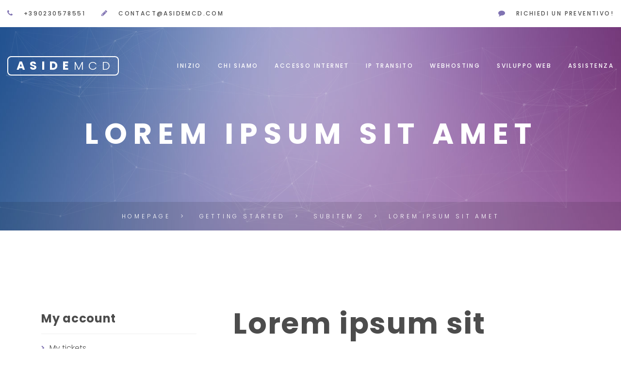

--- FILE ---
content_type: text/html; charset=UTF-8
request_url: https://asidemcd.com/helpdesk/faq/lorem-ipsum-sit-amet/
body_size: 9572
content:
<!DOCTYPE html>
<html lang="en-US" class="no-js">
<head>
	<meta charset="UTF-8">
	<meta name="viewport" content="width=device-width, initial-scale=1, shrink-to-fit=no">
    <meta name="format-detection" content="telephone=no">
	<link rel="profile" href="http://gmpg.org/xfn/11">
		<title>Lorem ipsum sit amet &#8211; Asidemcd</title>
<link rel='dns-prefetch' href='//cdn.datatables.net' />
<link rel='dns-prefetch' href='//fonts.googleapis.com' />
<link rel='dns-prefetch' href='//s.w.org' />
<link rel="alternate" type="application/rss+xml" title="Asidemcd &raquo; Feed" href="https://asidemcd.com/feed/" />
<link rel="alternate" type="application/rss+xml" title="Asidemcd &raquo; Comments Feed" href="https://asidemcd.com/comments/feed/" />
<link rel="alternate" type="application/rss+xml" title="Asidemcd &raquo; Lorem ipsum sit amet Comments Feed" href="https://asidemcd.com/helpdesk/faq/lorem-ipsum-sit-amet/feed/" />
		<script type="text/javascript">
			window._wpemojiSettings = {"baseUrl":"https:\/\/s.w.org\/images\/core\/emoji\/13.0.0\/72x72\/","ext":".png","svgUrl":"https:\/\/s.w.org\/images\/core\/emoji\/13.0.0\/svg\/","svgExt":".svg","source":{"concatemoji":"https:\/\/asidemcd.com\/wp-includes\/js\/wp-emoji-release.min.js?ver=5.5.1"}};
			!function(e,a,t){var r,n,o,i,p=a.createElement("canvas"),s=p.getContext&&p.getContext("2d");function c(e,t){var a=String.fromCharCode;s.clearRect(0,0,p.width,p.height),s.fillText(a.apply(this,e),0,0);var r=p.toDataURL();return s.clearRect(0,0,p.width,p.height),s.fillText(a.apply(this,t),0,0),r===p.toDataURL()}function l(e){if(!s||!s.fillText)return!1;switch(s.textBaseline="top",s.font="600 32px Arial",e){case"flag":return!c([127987,65039,8205,9895,65039],[127987,65039,8203,9895,65039])&&(!c([55356,56826,55356,56819],[55356,56826,8203,55356,56819])&&!c([55356,57332,56128,56423,56128,56418,56128,56421,56128,56430,56128,56423,56128,56447],[55356,57332,8203,56128,56423,8203,56128,56418,8203,56128,56421,8203,56128,56430,8203,56128,56423,8203,56128,56447]));case"emoji":return!c([55357,56424,8205,55356,57212],[55357,56424,8203,55356,57212])}return!1}function d(e){var t=a.createElement("script");t.src=e,t.defer=t.type="text/javascript",a.getElementsByTagName("head")[0].appendChild(t)}for(i=Array("flag","emoji"),t.supports={everything:!0,everythingExceptFlag:!0},o=0;o<i.length;o++)t.supports[i[o]]=l(i[o]),t.supports.everything=t.supports.everything&&t.supports[i[o]],"flag"!==i[o]&&(t.supports.everythingExceptFlag=t.supports.everythingExceptFlag&&t.supports[i[o]]);t.supports.everythingExceptFlag=t.supports.everythingExceptFlag&&!t.supports.flag,t.DOMReady=!1,t.readyCallback=function(){t.DOMReady=!0},t.supports.everything||(n=function(){t.readyCallback()},a.addEventListener?(a.addEventListener("DOMContentLoaded",n,!1),e.addEventListener("load",n,!1)):(e.attachEvent("onload",n),a.attachEvent("onreadystatechange",function(){"complete"===a.readyState&&t.readyCallback()})),(r=t.source||{}).concatemoji?d(r.concatemoji):r.wpemoji&&r.twemoji&&(d(r.twemoji),d(r.wpemoji)))}(window,document,window._wpemojiSettings);
		</script>
		<style type="text/css">
img.wp-smiley,
img.emoji {
	display: inline !important;
	border: none !important;
	box-shadow: none !important;
	height: 1em !important;
	width: 1em !important;
	margin: 0 .07em !important;
	vertical-align: -0.1em !important;
	background: none !important;
	padding: 0 !important;
}
</style>
	<link rel='stylesheet' id='wp-block-library-css'  href='https://asidemcd.com/wp-includes/css/dist/block-library/style.min.css?ver=5.5.1' type='text/css' media='all' />
<link rel='stylesheet' id='wp-block-library-theme-css'  href='https://asidemcd.com/wp-includes/css/dist/block-library/theme.min.css?ver=5.5.1' type='text/css' media='all' />
<link rel='stylesheet' id='rs-plugin-settings-css'  href='https://asidemcd.com/wp-content/plugins/rev-slider/public/assets/css/rs6.css?ver=6.2.23' type='text/css' media='all' />
<style id='rs-plugin-settings-inline-css' type='text/css'>
#rs-demo-id {}
</style>
<link rel='stylesheet' id='wordpress-helpdesk-css'  href='https://asidemcd.com/wp-content/plugins/wordpress-helpdesk/public/css/wordpress-helpdesk-public.css?ver=1.7.4' type='text/css' media='all' />
<link rel='stylesheet' id='font-awesome-css'  href='https://asidemcd.com/wp-content/themes/skymax/css/font-awesome.css?ver=1.2.0' type='text/css' media='all' />
<link rel='stylesheet' id='Luminous-css'  href='https://asidemcd.com/wp-content/plugins/wordpress-helpdesk/public/vendor/luminous-2.2.1/dist/luminous-basic.min.css?ver=2.2.1' type='text/css' media='all' />
<link rel='stylesheet' id='datatables-css'  href='https://asidemcd.com/wp-content/plugins/wordpress-helpdesk/public/vendor/DataTables/DataTables-1.10.18/css/jquery.dataTables.min.css?ver=1.10.18' type='text/css' media='all' />
<link rel='stylesheet' id='wordpress-helpdesk-custom-css'  href='https://asidemcd.com/wp-content/plugins/wordpress-helpdesk/public/css/wordpress-helpdesk-custom.css?ver=1.7.4' type='text/css' media='all' />
<link rel='stylesheet' id='rvm_jvectormap_css-css'  href='https://asidemcd.com/wp-content/plugins/responsive-vector-maps/css/jquery-jvectormap-2.0.4.css?ver=5.5.1' type='text/css' media='all' />
<link rel='stylesheet' id='rvm_frontend_css-css'  href='https://asidemcd.com/wp-content/plugins/responsive-vector-maps/css/rvm_frontend.css?ver=1.1' type='text/css' media='all' />
<link rel='stylesheet' id='flaticon-css'  href='https://asidemcd.com/wp-content/themes/skymax/css/flaticon.css?ver=1.2.0' type='text/css' media='all' />
<link rel='stylesheet' id='specicons-css'  href='https://asidemcd.com/wp-content/themes/skymax/css/specicons.css?ver=1.2.0' type='text/css' media='all' />
<link rel='stylesheet' id='ico-css'  href='https://asidemcd.com/wp-content/themes/skymax/css/icomoon.css?ver=1.2.0' type='text/css' media='all' />
<link rel='stylesheet' id='skymax-google-font-css'  href='//fonts.googleapis.com/css?family=Poppins%3A200%2C300%2C400%2C500%2C600%2C700%2C900%7CRoboto%3A300%2C300italic%2Cregular%2C700%2C700italic&#038;subset=latin-ext&#038;ver=1.2.0' type='text/css' media='all' />
<link rel='stylesheet' id='skymax-accesspress-css'  href='https://asidemcd.com/wp-content/themes/skymax/css/accesspress.css?ver=1.2.0' type='text/css' media='all' />
<link rel='stylesheet' id='bootstrap-css'  href='https://asidemcd.com/wp-content/themes/skymax/css/bootstrap.min.css?ver=1.2.0' type='text/css' media='all' />
<link rel='stylesheet' id='skymax-animations-css'  href='https://asidemcd.com/wp-content/themes/skymax/css/animations.css?ver=1.2.0' type='text/css' media='all' />
<link rel='stylesheet' id='skymax-style-css'  href='https://asidemcd.com/wp-content/themes/skymax-child/style.css?ver=1.2.0' type='text/css' media='all' />
<link rel='stylesheet' id='skymax-child-main-css'  href='https://asidemcd.com/wp-content/themes/skymax-child/css/main.css?ver=1.2.0' type='text/css' media='all' />
<style id='skymax-child-main-inline-css' type='text/css'>
/* Customizer options */  span.taxonomy-name-title { display: none; }
</style>
<link rel='stylesheet' id='skymax-child-woo-css'  href='https://asidemcd.com/wp-content/themes/skymax-child/css/shop.css?ver=1.2.0' type='text/css' media='all' />
<style id='skymax-child-woo-inline-css' type='text/css'>
/* Customizer options */  span.taxonomy-name-title { display: none; }
</style>
<script type='text/javascript' src='https://asidemcd.com/wp-includes/js/jquery/jquery.js?ver=1.12.4-wp' id='jquery-core-js'></script>
<script type='text/javascript' src='https://asidemcd.com/wp-content/plugins/responsive-vector-maps/js/regions-data/jquery-jvectormap-2.0.3.min.js?ver=2.0.3' id='rvm_jquery-jvectormap-js-js'></script>
<script type='text/javascript' src='https://asidemcd.com/wp-content/plugins/rev-slider/public/assets/js/rbtools.min.js?ver=6.2.23' id='tp-tools-js'></script>
<script type='text/javascript' src='https://asidemcd.com/wp-content/plugins/rev-slider/public/assets/js/rs6.min.js?ver=6.2.23' id='revmin-js'></script>
<script type='text/javascript' id='snazzymaps-js-js-extra'>
/* <![CDATA[ */
var SnazzyDataForSnazzyMaps = [];
SnazzyDataForSnazzyMaps={"id":151,"name":"Ultra Light with Labels","description":"Light Rust","url":"https:\/\/snazzymaps.com\/style\/151\/ultra-light-with-labels","imageUrl":"https:\/\/snazzy-maps-cdn.azureedge.net\/assets\/151-ultra-light-with-labels.png?v=20170626083737","json":"[{\"featureType\":\"water\",\"elementType\":\"geometry\",\"stylers\":[{\"color\":\"#e9e9e9\"},{\"lightness\":17}]},{\"featureType\":\"landscape\",\"elementType\":\"geometry\",\"stylers\":[{\"color\":\"#f5f5f5\"},{\"lightness\":20}]},{\"featureType\":\"road.highway\",\"elementType\":\"geometry.fill\",\"stylers\":[{\"color\":\"#ffffff\"},{\"lightness\":17}]},{\"featureType\":\"road.highway\",\"elementType\":\"geometry.stroke\",\"stylers\":[{\"color\":\"#ffffff\"},{\"lightness\":29},{\"weight\":0.2}]},{\"featureType\":\"road.arterial\",\"elementType\":\"geometry\",\"stylers\":[{\"color\":\"#ffffff\"},{\"lightness\":18}]},{\"featureType\":\"road.local\",\"elementType\":\"geometry\",\"stylers\":[{\"color\":\"#ffffff\"},{\"lightness\":16}]},{\"featureType\":\"poi\",\"elementType\":\"geometry\",\"stylers\":[{\"color\":\"#f5f5f5\"},{\"lightness\":21}]},{\"featureType\":\"poi.park\",\"elementType\":\"geometry\",\"stylers\":[{\"color\":\"#dedede\"},{\"lightness\":21}]},{\"elementType\":\"labels.text.stroke\",\"stylers\":[{\"visibility\":\"on\"},{\"color\":\"#ffffff\"},{\"lightness\":16}]},{\"elementType\":\"labels.text.fill\",\"stylers\":[{\"saturation\":36},{\"color\":\"#333333\"},{\"lightness\":40}]},{\"elementType\":\"labels.icon\",\"stylers\":[{\"visibility\":\"off\"}]},{\"featureType\":\"transit\",\"elementType\":\"geometry\",\"stylers\":[{\"color\":\"#f2f2f2\"},{\"lightness\":19}]},{\"featureType\":\"administrative\",\"elementType\":\"geometry.fill\",\"stylers\":[{\"color\":\"#fefefe\"},{\"lightness\":20}]},{\"featureType\":\"administrative\",\"elementType\":\"geometry.stroke\",\"stylers\":[{\"color\":\"#fefefe\"},{\"lightness\":17},{\"weight\":1.2}]}]","views":828930,"favorites":2179,"createdBy":{"name":"Anonymous","url":null},"createdOn":"2014-11-04T03:01:33.197","tags":["greyscale","light"],"colors":["gray","white"]};
/* ]]> */
</script>
<script type='text/javascript' src='https://asidemcd.com/wp-content/plugins/snazzy-maps/snazzymaps.js?ver=1.3.0' id='snazzymaps-js-js'></script>
<script type='text/javascript' src='https://asidemcd.com/wp-content/themes/skymax/js/vendor/modernizr-custom.js?ver=2.6.2' id='skymax-modernizr-js'></script>
<link rel="EditURI" type="application/rsd+xml" title="RSD" href="https://asidemcd.com/xmlrpc.php?rsd" />
<link rel="wlwmanifest" type="application/wlwmanifest+xml" href="https://asidemcd.com/wp-includes/wlwmanifest.xml" /> 
<link rel='prev' title='Lorem ipsum dolor sit' href='https://asidemcd.com/helpdesk/faq/lorem-ipsum-dolor-sit/' />
<meta name="generator" content="WordPress 5.5.1" />
<link rel="canonical" href="https://asidemcd.com/helpdesk/faq/lorem-ipsum-sit-amet/" />
<link rel='shortlink' href='https://asidemcd.com/?p=4628' />
<link rel="alternate" type="application/json+oembed" href="https://asidemcd.com/wp-json/oembed/1.0/embed?url=https%3A%2F%2Fasidemcd.com%2Fhelpdesk%2Ffaq%2Florem-ipsum-sit-amet%2F" />
<link rel="alternate" type="text/xml+oembed" href="https://asidemcd.com/wp-json/oembed/1.0/embed?url=https%3A%2F%2Fasidemcd.com%2Fhelpdesk%2Ffaq%2Florem-ipsum-sit-amet%2F&#038;format=xml" />
<meta name="framework" content="Redux 4.1.21" /><meta name="generator" content="Powered by Slider Revolution 6.2.23 - responsive, Mobile-Friendly Slider Plugin for WordPress with comfortable drag and drop interface." />
<link rel="icon" href="https://asidemcd.com/wp-content/uploads/2020/10/cropped-asidemcd-favicon-32x32.jpg" sizes="32x32" />
<link rel="icon" href="https://asidemcd.com/wp-content/uploads/2020/10/cropped-asidemcd-favicon-192x192.jpg" sizes="192x192" />
<link rel="apple-touch-icon" href="https://asidemcd.com/wp-content/uploads/2020/10/cropped-asidemcd-favicon-180x180.jpg" />
<meta name="msapplication-TileImage" content="https://asidemcd.com/wp-content/uploads/2020/10/cropped-asidemcd-favicon-270x270.jpg" />
<script type="text/javascript">function setREVStartSize(e){
			//window.requestAnimationFrame(function() {				 
				window.RSIW = window.RSIW===undefined ? window.innerWidth : window.RSIW;	
				window.RSIH = window.RSIH===undefined ? window.innerHeight : window.RSIH;	
				try {								
					var pw = document.getElementById(e.c).parentNode.offsetWidth,
						newh;
					pw = pw===0 || isNaN(pw) ? window.RSIW : pw;
					e.tabw = e.tabw===undefined ? 0 : parseInt(e.tabw);
					e.thumbw = e.thumbw===undefined ? 0 : parseInt(e.thumbw);
					e.tabh = e.tabh===undefined ? 0 : parseInt(e.tabh);
					e.thumbh = e.thumbh===undefined ? 0 : parseInt(e.thumbh);
					e.tabhide = e.tabhide===undefined ? 0 : parseInt(e.tabhide);
					e.thumbhide = e.thumbhide===undefined ? 0 : parseInt(e.thumbhide);
					e.mh = e.mh===undefined || e.mh=="" || e.mh==="auto" ? 0 : parseInt(e.mh,0);		
					if(e.layout==="fullscreen" || e.l==="fullscreen") 						
						newh = Math.max(e.mh,window.RSIH);					
					else{					
						e.gw = Array.isArray(e.gw) ? e.gw : [e.gw];
						for (var i in e.rl) if (e.gw[i]===undefined || e.gw[i]===0) e.gw[i] = e.gw[i-1];					
						e.gh = e.el===undefined || e.el==="" || (Array.isArray(e.el) && e.el.length==0)? e.gh : e.el;
						e.gh = Array.isArray(e.gh) ? e.gh : [e.gh];
						for (var i in e.rl) if (e.gh[i]===undefined || e.gh[i]===0) e.gh[i] = e.gh[i-1];
											
						var nl = new Array(e.rl.length),
							ix = 0,						
							sl;					
						e.tabw = e.tabhide>=pw ? 0 : e.tabw;
						e.thumbw = e.thumbhide>=pw ? 0 : e.thumbw;
						e.tabh = e.tabhide>=pw ? 0 : e.tabh;
						e.thumbh = e.thumbhide>=pw ? 0 : e.thumbh;					
						for (var i in e.rl) nl[i] = e.rl[i]<window.RSIW ? 0 : e.rl[i];
						sl = nl[0];									
						for (var i in nl) if (sl>nl[i] && nl[i]>0) { sl = nl[i]; ix=i;}															
						var m = pw>(e.gw[ix]+e.tabw+e.thumbw) ? 1 : (pw-(e.tabw+e.thumbw)) / (e.gw[ix]);					
						newh =  (e.gh[ix] * m) + (e.tabh + e.thumbh);
					}				
					if(window.rs_init_css===undefined) window.rs_init_css = document.head.appendChild(document.createElement("style"));					
					document.getElementById(e.c).height = newh+"px";
					window.rs_init_css.innerHTML += "#"+e.c+"_wrapper { height: "+newh+"px }";				
				} catch(e){
					console.log("Failure at Presize of Slider:" + e)
				}					   
			//});
		  };</script>
</head>
<body class="faq-template-default single single-faq postid-4628 masthead-fixed full-width singular">
	<!-- page preloader -->
	<div class="preloader">
		<div class="preloader_css   animate-spin"></div>
	</div>

<div class='page_header_side_special_overlay hidden'></div>
<!-- search modal -->
<div class="modal" tabindex="-1" role="dialog" aria-labelledby="search_modal" id="search_modal">
	<button type="button" class="close" data-dismiss="modal" aria-label="Close">
		<span aria-hidden="true">&times;</span>
	</button>

	<div class="widget widget_search">
		
<form role="search" method="get" class="search-form" action="https://asidemcd.com/">
	<div class="form-group">
		<label>
            <span class="screen-reader-text">Search for:</span>
			<input type="search" class="search-field form-control"
			       placeholder="Search"
			       value="" name="s"
			       title="Search for:"/>
		</label>
	</div>
	<button type="submit" class="search-submit">
		<span class="screen-reader-text">Search</span>
	</button>
</form>
	</div>
</div>

	<!-- Unyson messages modal -->
	<div class="modal fade" tabindex="-1" role="dialog" id="messages_modal">
		<div class="fw-messages-wrap ls p-5 modal-dialog" role="document">
			<button type="button" class="close color-darkgrey" data-dismiss="modal"
					aria-label="Close">
				<span aria-hidden="true">&times;</span>
			</button>
					</div>
	</div><!-- eof .modal -->

<!-- wrappers for visual page editor and boxed version of template -->
<div id="canvas" class=""
	>
	<div id="box_wrapper" class="">
		<!-- template sections -->
				<div class="header_absolute cover-background s-overlay ls"
					><!-- .header_absolute open -->
			<section class="page_topline page_topline_2 s-pt-10 s-pb-10 c-my-10  ls   "
		>
    <div class="container-fluid">
        <div class="row align-items-center">
            <div class="col-md-6 text-md-left text-center">
                <ul class="top-includes">
					                        <li>
						<span class="icon-inline">
							<span class="icon-styled color-main">
								<i class="fa fa-phone"></i>
							</span>
							<span>
								 +390230578551							</span>
						</span>
                        </li>
										                        <li>
						<span class="icon-inline">
							<span class="icon-styled color-main">
								<i class="fa fa-pencil"></i>
							</span>
							<span>
								<a href="mailto:contact@asidemcd.com">
									contact@asidemcd.com								</a>
							</span>
						</span>
                        </li>
					                </ul>
            </div>

            <div class="col-md-6 text-md-right text-center">
                <ul class="top-includes">
                    <li>
						<span class="icon-inline">
							<span class="icon-styled color-main login-block">
								<i class="fa fa-user"></i>
							</span>
							<span>
                                <a href="https://asidemcd.com/wp-login.php?action=register"
                                   class="registration__toggle registration__toggle6973e6394eb15"
                                   title="Register"><i
                                            class="rt-icon2-head"></i>Log in / Sign Up</a>
							</span>
						</span>
                    </li>
					                        <li>
						<span class="icon-inline">
							<span class="icon-styled color-main request-block">
								<i class="fa fa-comment"></i>
							</span>
							<span>
								<a href="/assistenza/">Richiedi un preventivo!</a>							</span>
						</span>
                        </li>
					                </ul>
            </div>
        </div>
    </div>
</section><!-- .page_topline -->
<header class="page_header page_header_1 s-pt-30 s-pb-30 s-pt-lg-50 s-pb-lg-50 ls justify-nav-end  ls   "
		>
    <div class="container-fluid">
		<div class="row align-items-center">
			<div class="col-xl-3 col-8">
				<a href="https://asidemcd.com/"
   rel="home" class="logo logo_text_only">
				<span class="logo-text">
			<strong>Aside</strong>mcd		</span>
	</a>			</div>
			<div class="col-xl-9 col-4">
				<!-- main nav start -->
				<nav class="top-nav">
				<ul id="menu-main-menu" class="sf-menu nav light-menu"><li id="menu-item-281" class="menu-item menu-item-type-post_type menu-item-object-page menu-item-home menu-item-281"><a href="https://asidemcd.com/" >Inizio</a></li>
<li id="menu-item-4793" class="menu-item menu-item-type-custom menu-item-object-custom menu-item-home menu-item-4793"><a href="https://asidemcd.com/#chi-siamo" >Chi siamo</a></li>
<li id="menu-item-4790" class="menu-item menu-item-type-post_type menu-item-object-page menu-item-4790"><a href="https://asidemcd.com/accesso-internet/" >Accesso  Internet</a></li>
<li id="menu-item-4821" class="menu-item menu-item-type-post_type menu-item-object-page menu-item-4821"><a href="https://asidemcd.com/ip-transito/" >IP Transito</a></li>
<li id="menu-item-4792" class="menu-item menu-item-type-post_type menu-item-object-page menu-item-4792"><a href="https://asidemcd.com/webhosting/" >Webhosting</a></li>
<li id="menu-item-4791" class="menu-item menu-item-type-post_type menu-item-object-page menu-item-4791"><a href="https://asidemcd.com/sviluppo-web/" >Sviluppo WEB</a></li>
<li id="menu-item-4789" class="menu-item menu-item-type-post_type menu-item-object-page menu-item-4789"><a href="https://asidemcd.com/assistenza/" >Assistenza</a></li>
</ul>				</nav>
			</div>
		</div>
	</div>
	<!-- header toggler -->
	<span class="toggle_menu"><span></span></span>
</header>
<section class="page_title page_title_1  ls s-pt-180 s-pb-150    s-pt-sm-100 s-pb-sm-75 s-pt-md-130 s-pb-md-100 s-pt-xl-180 s-pb-xl-150    cover-background"
		style="background-image:url(https://asidemcd.com/wp-content/uploads/2019/01/breadcrumbs.jpg);">
    <div id="particles-js">	</div><!-- particles div -->
    <div class="container">
        <div class="row">
            <div class="col-sm-12 text-center">
                <h1 class="title">
					Lorem ipsum sit amet                </h1>
            </div>
        </div>
    </div>
    <div class="breadcrumbs-wrap text-center">
			<ol class="breadcrumb">
									<li class="breadcrumb-item first-item">
									<a href="https://asidemcd.com/">Homepage</a></li>
																<li class="breadcrumb-item 0-item">
									<a href="https://asidemcd.com/helpdesk/topics/getting-started/">Getting Started</a></li>
															<li class="breadcrumb-item 1-item">
									<a href="https://asidemcd.com/helpdesk/topics/subitem-2/">Subitem 2</a></li>
																<li class="breadcrumb-item last-item">Lorem ipsum sit amet</li>
						</ol>
    </div>
</section><!--.page_title--></div><!--.header_absolute-->			<section class="ls page_content s-pt-75 s-pb-75 s-pt-md-100 s-pb-md-100 s-pt-lg-150 s-pb-lg-150 c-gutter-60">
				<div class="container">
					<div class="row">


<div class="clearfix"></div>
<div class="wordpress-helpdesk">
	<div id="main-content" class="main-content">
		<div class="container">
			<div class="container_inner default_template_holder clearfix page_container_inner">
				<div class="wordpress-helpdesk-row">
					<div class="wordpress-helpdesk-col-sm-8 wordpress-helpdesk-pull-right">						
						    <div class="post-4628 faq type-faq status-publish hentry faq_topics-subitem-2" id="post-4628">

						    	<div class="wordpress-helpdesk-row">
						    		<div class="wordpress-helpdesk-col-sm-12">
						        		<h1 class="wordpress-helpdesk-single-title">Lorem ipsum sit amet</h1>
						        												
							            <div class="wordpress-helpdesk-meta-information">
								        <a href="https://asidemcd.com/helpdesk/topics/subitem-2/"><span class="wordpress-helpdesk-topics label wordpress-helpdesk-topic-subitem-2" style="background-color: #000000">Subitem 2</span></a>  <span class="wordpress-helpdesk-viewed label" style="background-color: #03A9F4">Viewed: 353</span><div class="wordpress-helpdesk-faq-rating"><a class="wordpress-helpdesk-faq-rating-like" data-post_id="4628" href="#"><i class="fa fa-thumbs-up"></i> <span id="wordpress-helpdesk-faq-rating-like-count">0</span></a><a class="wordpress-helpdesk-faq-rating-dislike" data-post_id="4628" href="#"><i class="fa fa-thumbs-down"></i> <span id="wordpress-helpdesk-faq-rating-dislike-count">0</span></a></div>							            </div>
									</div>
								</div>
						        <div class="wordpress-helpdesk-row">
									<div class="wordpress-helpdesk-col-sm-12">
										<div class="entry">
						            		<p>Quisque suscipit ullamcorper diam eget posuere. Proin dapibus congue ante, varius rhoncus sem faucibus pretium. Donec sed felis scelerisque, lobortis odio eu, eleifend orci. Praesent non ultrices elit. Sed ipsum nisl, vulputate quis pretium nec, pellentesque ut arcu. Fusce sodales sapien ac nisi egestas iaculis. In ligula purus, molestie ut semper et, ullamcorper id ex. Curabitur tincidunt tortor odio, nec rutrum lorem rhoncus fermentum. Sed faucibus ac velit nec aliquet. Suspendisse varius tristique malesuada. Suspendisse ac libero auctor dui porttitor tincidunt. Nullam rutrum efficitur diam, quis lacinia metus placerat a. Etiam bibendum augue in accumsan fringilla. Ut at ornare enim.</p>
						            	</div>
					            	</div>
						        </div>

								<div class="wordpress-helpdesk-row">
									<div class="wordpress-helpdesk-col-sm-12">
										<div class="wordpress-helpdesk-comments">
					            			<div id="comments" class="comments-area ls ms rounded overflow-hidden">

    	<div id="respond" class="comment-respond">
		<div class="ms ls"><h4>No comments <small><a rel="nofollow" id="cancel-comment-reply-link" href="/helpdesk/faq/lorem-ipsum-sit-amet/#respond" style="display:none;">Cancel reply</a></small></h4><p class="must-log-in">You must be <a href="https://asidemcd.com/wp-login.php?redirect_to=https%3A%2F%2Fasidemcd.com%2Fhelpdesk%2Ffaq%2Florem-ipsum-sit-amet%2F">logged in</a> to post a comment.</p>	</div><!-- #respond -->
	</div>	</div><!-- #comments -->					            		</div>
					            	</div>
						        </div>
						    </div>
					    					</div>
										<div class="wordpress-helpdesk-col-sm-4 wordpress-helpdesk-sidebar wordpress-helpdesk-pull-left">
						<li id="nav_menu-4" class="widget-odd widget-first widget-1 widget widget_nav_menu"><h2 class="widgettitle">My account</h2><div class="menu-helpdesk-menu-container"><ul id="menu-helpdesk-menu" class="menu"><li id="menu-item-4623" class="menu-item menu-item-type-custom menu-item-object-custom menu-item-4623"><a href="https://asidemcd.com/my-tickets" >My tickets</a></li>
<li id="menu-item-4624" class="menu-item menu-item-type-custom menu-item-object-custom menu-item-4624"><a href="https://asidemcd.com/new-ticket" >New ticket</a></li>
<li id="menu-item-4625" class="menu-item menu-item-type-custom menu-item-object-custom menu-item-4625"><a href="https://asidemcd.com/helpdesk" >Knowledge Base</a></li>
</ul></div></li><li id="faq_topics-2" class="widget-even widget-2 widget widget_faq_topics"><h2 class="widgettitle">Topics</h2><ul class="wordpress-helpdesk-topic-list wordpress-helpdesk-faq-list"><li><a href="https://asidemcd.com/helpdesk/topics/coverage/"><i class="spec-coordinates grad-1 fa-1x" aria-hidden="true"></i>Coverage</a></li><li><a href="https://asidemcd.com/helpdesk/topics/getting-started/"><i class="spec-bounding-box grad-2 fa-1x" aria-hidden="true"></i>Getting Started</a></li><li><a href="https://asidemcd.com/helpdesk/topics/payment-method/"><i class="spec-foreground grad-2 fa-1x" aria-hidden="true"></i>Payment Method</a></li><li><a href="https://asidemcd.com/helpdesk/topics/system-solutions/"><i class="spec-cube grad-1 fa-1x" aria-hidden="true"></i>System Solutions</a></li><li><a href="https://asidemcd.com/helpdesk/topics/technical-support/"><i class="spec-transform grad-1 fa-1x" aria-hidden="true"></i>Technical Support</a></li><li><a href="https://asidemcd.com/helpdesk/topics/user-interface/"><i class="spec-rotate grad-2 fa-1x" aria-hidden="true"></i>User Interface</a></li></ul></li><li id="faq_dynamic_posts-2" class="widget-odd widget-3 widget widget_faq_dynamic_posts"><h2 class="widgettitle">Popular FAQs</h2><ul class="wordpress-helpdesk-faq-list"><li><i class="fa fa-file-text-o fa-1x"></i> <a href="https://asidemcd.com/helpdesk/faq/lorem-ipsum-sit-amet/">Lorem ipsum sit amet</a></li></ul></li><li id="faq_posts-2" class="widget-even widget-4 widget widget_faq_posts"><h2 class="widgettitle">Most Viewed FAQs</h2><ul class="wordpress-helpdesk-faq-list"><li><i class="fa fa-file-text-o fa-1x"></i> <a href="https://asidemcd.com/helpdesk/faq/ut-enim-ad-minim-veniam/">Ut enim ad minim veniam</a></li><li><i class="fa fa-file-text-o fa-1x"></i> <a href="https://asidemcd.com/helpdesk/faq/lorem-ipsum/">Lorem ipsum</a></li><li><i class="fa fa-file-text-o fa-1x"></i> <a href="https://asidemcd.com/helpdesk/faq/fusce-rutrum-dolor/">Fusce rutrum dolor</a></li><li><i class="fa fa-file-text-o fa-1x"></i> <a href="https://asidemcd.com/helpdesk/faq/elit-sed-do-eiusmod-tempor/">Elit, sed do eiusmod tempor</a></li><li><i class="fa fa-file-text-o fa-1x"></i> <a href="https://asidemcd.com/helpdesk/faq/lorem-ipsum-sit-amet/">Lorem ipsum sit amet</a></li></ul></li><li id="faq_live_search-2" class="widget-odd widget-last widget-5 widget widget_faq_live_search"><h2 class="widgettitle">Search FAQs</h2>		<div class="wordpress-helpdesk faq">
            <div class="wordpress-helpdesk-row">
                <div class="wordpress-helpdesk-col-sm-12">
                    <form method="get" class="wordpress-helpdesk-faq-searchform" action="https://asidemcd.com/" autocomplete="s">
                        <input style="display:none" type="text" name="fakeusernameremembered"/>
                        <input style="display:none" type="password" name="fakepasswordremembered"/>
                        <input type="search" id="wordpress-helpdesk-faq-searchterm" class="wordpress-helpdesk-faq-searchterm form-control" name="s" placeholder="Search">
                        <input type="hidden" name="post_type" value="faq" />
                        <button type="submit" class="searchform-submit">
                            <span class="fa fa-search" aria-hidden="true"></span><span class="screen-reader-text">Submit</span>
                        </button>
                        <div class="wordpress-helpdesk-faq-live-search-results" style="display: none;"></div>
                    </form>
                </div>
            </div>
        </div>
		</li>					</div>
									</div>
			</div>
		</div>
	</div>
</div>

				</div><!-- eof .row-->
			</div><!-- eof .container -->
		</section><!-- eof .page_content -->
	
<div class="footer-fullwidth text-center overflow-hidden">
    </div><!-- .footer-top --><footer class="page_footer c-gutter-60  ls ms s-pt-100 s-pt-lg-160 s-pb-75 s-pb-lg-100              "
		>
	<div class="container">
		<div class="row">
			<div class="col-xl-3 col-md-6">
				<div id="text-4" class="widget-odd widget-first widget-1 widget widget_text"><h3 class="widget-title">Dicono di Noi</h3>			<div class="textwidget"><p>Ci impegniamo a fornire continuamente servizi di qualità, a standard elevati, garantendo soluzioni flessibili, sicure, veloci, innovative ed economiche.</p>
</div>
		</div><div id="mwt_socials-2" class="widget-even widget-last widget-2 widget widget_socials">	</div>			</div>
			<div class="col-xl-3 col-md-6">
				<div id="nav_menu-2" class="widget-odd widget-last widget-first widget-1 links-maincolor3 widget widget_nav_menu"><h3 class="widget-title">Links</h3><div class="menu-footer-links-container"><ul id="menu-footer-links" class="menu"><li id="menu-item-4836" class="menu-item menu-item-type-post_type menu-item-object-page menu-item-home menu-item-4836"><a href="https://asidemcd.com/" >Inizio</a></li>
<li id="menu-item-4838" class="menu-item menu-item-type-custom menu-item-object-custom menu-item-4838"><a href="/#chi-siamo" >Chi Siamo</a></li>
<li id="menu-item-4837" class="menu-item menu-item-type-post_type menu-item-object-page menu-item-4837"><a href="https://asidemcd.com/assistenza/" >Assistenza</a></li>
</ul></div></div>			</div>
			<div class="col-xl-3 col-md-6">
				<div id="nav_menu-3" class="widget-odd widget-last widget-first widget-1 links-maincolor6 widget widget_nav_menu"><h3 class="widget-title">Categorie</h3><div class="menu-footer-services-container"><ul id="menu-footer-services" class="menu"><li id="menu-item-4817" class="menu-item menu-item-type-post_type menu-item-object-page menu-item-4817"><a href="https://asidemcd.com/sviluppo-web/" >Sviluppo WEB</a></li>
<li id="menu-item-4818" class="menu-item menu-item-type-post_type menu-item-object-page menu-item-4818"><a href="https://asidemcd.com/webhosting/" >Webhosting</a></li>
<li id="menu-item-4819" class="menu-item menu-item-type-post_type menu-item-object-page menu-item-4819"><a href="https://asidemcd.com/accesso-internet/" >Accesso  Internet</a></li>
<li id="menu-item-4820" class="menu-item menu-item-type-post_type menu-item-object-page menu-item-4820"><a href="https://asidemcd.com/ip-transito/" >IP Transito</a></li>
</ul></div></div>			</div>
			<div class="col-xl-3 col-md-6">
				<div id="text-5" class="widget-odd widget-last widget-first widget-1 footer-special-widget widget widget_text">			<div class="textwidget"><h4>Contattaci</h4>
<p>+<span data-sheets-value="{&quot;1&quot;:3,&quot;3&quot;:390230578551}" data-sheets-userformat="{&quot;2&quot;:4350,&quot;4&quot;:{&quot;1&quot;:2,&quot;2&quot;:16777215},&quot;5&quot;:{&quot;1&quot;:[{&quot;1&quot;:2,&quot;2&quot;:0,&quot;5&quot;:{&quot;1&quot;:2,&quot;2&quot;:0}},{&quot;1&quot;:0,&quot;2&quot;:0,&quot;3&quot;:3},{&quot;1&quot;:1,&quot;2&quot;:0,&quot;4&quot;:1}]},&quot;6&quot;:{&quot;1&quot;:[{&quot;1&quot;:2,&quot;2&quot;:0,&quot;5&quot;:{&quot;1&quot;:2,&quot;2&quot;:0}},{&quot;1&quot;:0,&quot;2&quot;:0,&quot;3&quot;:3},{&quot;1&quot;:1,&quot;2&quot;:0,&quot;4&quot;:1}]},&quot;7&quot;:{&quot;1&quot;:[{&quot;1&quot;:2,&quot;2&quot;:0,&quot;5&quot;:{&quot;1&quot;:2,&quot;2&quot;:0}},{&quot;1&quot;:0,&quot;2&quot;:0,&quot;3&quot;:3},{&quot;1&quot;:1,&quot;2&quot;:0,&quot;4&quot;:1}]},&quot;8&quot;:{&quot;1&quot;:[{&quot;1&quot;:2,&quot;2&quot;:0,&quot;5&quot;:{&quot;1&quot;:2,&quot;2&quot;:0}},{&quot;1&quot;:0,&quot;2&quot;:0,&quot;3&quot;:3},{&quot;1&quot;:1,&quot;2&quot;:0,&quot;4&quot;:1}]},&quot;9&quot;:2,&quot;10&quot;:2,&quot;15&quot;:&quot;arial, sans, sans-serif&quot;}">390230578551</span></p>
<p><a class="small-text links-maincolor3" href="mailto:contact@asidemcd.com">scrivici</a></p>
<p>Str. Viitorului Nr.13A, Camera 1, Sat Corbeanca, Comuna Corbeanca, Judetul Ilfov</p>
<p><a class="small-text links-maincolor6" href="https://goo.gl/maps/eZfKEExhpXoATdor9" target="_blank" rel="noopener noreferrer"><i class="fa fa-map-marker color-main6 fs-14"></i>Get Direction</a></p>
</div>
		</div>			</div>
		</div>
	</div>
</footer><!-- .page_footer --><section class="page_copyright  cs s-pt-25 s-pb-25               cover-background"
		style="background-image:url(https://asidemcd.com/wp-content/uploads/2018/12/copyright.jpg);">
	<div class="container">
		<div class="row align-items-center">
			<div class="col-sm-12 text-center">
				&copy; Copyright 2021 All Rights Reserved			</div>
		</div>
	</div>
</section><!-- .page_copyright -->	</div><!-- eof #box_wrapper -->
</div><!-- eof #canvas -->
<script type='text/javascript' id='post-likes-js-extra'>
/* <![CDATA[ */
var MyAjax = {"ajaxurl":"https:\/\/asidemcd.com\/wp-admin\/admin-ajax.php","security":"3bdbc64924"};
/* ]]> */
</script>
<script type='text/javascript' src='https://asidemcd.com/wp-content/plugins/mwt-addons/mods/static/js/mod-post-likes.js?ver=1.0.0' id='post-likes-js'></script>
<script type='text/javascript' src='https://asidemcd.com/wp-content/plugins/wordpress-helpdesk/public/vendor/push-js/bin/push.min.js?ver=1.0.7' id='push-js'></script>
<script type='text/javascript' src='https://asidemcd.com/wp-content/plugins/wordpress-helpdesk/public/vendor/luminous-2.2.1/dist/Luminous.min.js?ver=2.2.1' id='Luminous-js'></script>
<script type='text/javascript' src='https://asidemcd.com/wp-content/plugins/wordpress-helpdesk/public/vendor/DataTables/DataTables-1.10.18/js/jquery.dataTables.min.js?ver=1.10.18' id='jquery-datatables-js'></script>
<script type='text/javascript' src='https://cdn.datatables.net/responsive/2.2.3/js/dataTables.responsive.min.js?ver=2.2.3' id='jquery-datatables-responsive-js'></script>
<script type='text/javascript' id='wordpress-helpdesk-public-js-extra'>
/* <![CDATA[ */
var helpdesk_options = {"ajax_url":"https:\/\/asidemcd.com\/wp-admin\/admin-ajax.php","integrationsWooCommerce":"0","enableLiveChat":"0","liveChatAJAXInterval":"2000","FAQShowSearch":"1","FAQRatingEnable":"1","enableDesktopNotifications":"0","desktopNotificationsWelcomeTitle":"Welcome to Helpdesk","desktopNotificationsWelcomeText":"How can we help you today?","desktopNotificationsIcon":"","desktopNotificationsTimeout":"4000","desktopNotificationsWelcomeTimeout":"120","desktopNotificationsAJAXInterval":"2000","myTicketsDatatablesEnable":"1","myTicketsDatatablesLanguageURL":"\/\/cdn.datatables.net\/plug-ins\/9dcbecd42ad\/i18n\/English.json"};
/* ]]> */
</script>
<script type='text/javascript' src='https://asidemcd.com/wp-content/plugins/wordpress-helpdesk/public/js/wordpress-helpdesk-public.js?ver=1.7.4' id='wordpress-helpdesk-public-js'></script>
<script type='text/javascript' src='https://asidemcd.com/wp-includes/js/comment-reply.min.js?ver=5.5.1' id='comment-reply-js'></script>
<script type='text/javascript' src='https://asidemcd.com/wp-content/themes/skymax/js/vendor/bootstrap.bundle.js?ver=1.2.0' id='bootstrap-bundle-js'></script>
<script type='text/javascript' src='https://asidemcd.com/wp-content/themes/skymax/js/vendor/affix.js?ver=1.2.0' id='affix-js'></script>
<script type='text/javascript' src='https://asidemcd.com/wp-content/themes/skymax/js/vendor/jquery.appear.js?ver=1.2.0' id='appear-js'></script>
<script type='text/javascript' src='https://asidemcd.com/wp-content/themes/skymax/js/vendor/jquery.cookie.js?ver=1.2.0' id='cookie-js'></script>
<script type='text/javascript' src='https://asidemcd.com/wp-content/themes/skymax/js/vendor/jquery.easing.1.3.js?ver=1.2.0' id='easing-js'></script>
<script type='text/javascript' src='https://asidemcd.com/wp-content/themes/skymax/js/vendor/jquery.hoverIntent.js?ver=1.2.0' id='hoverintent-js'></script>
<script type='text/javascript' src='https://asidemcd.com/wp-content/themes/skymax/js/vendor/superfish.js?ver=1.2.0' id='superfish-js'></script>
<script type='text/javascript' src='https://asidemcd.com/wp-content/themes/skymax/js/vendor/bootstrap-progressbar.min.js?ver=1.2.0' id='bootstrap-progressbar-js'></script>
<script type='text/javascript' src='https://asidemcd.com/wp-content/themes/skymax/js/vendor/jquery.countdown.min.js?ver=1.2.0' id='countdown-js'></script>
<script type='text/javascript' src='https://asidemcd.com/wp-content/themes/skymax/js/vendor/jquery.countTo.js?ver=1.2.0' id='countto-js'></script>
<script type='text/javascript' src='https://asidemcd.com/wp-content/themes/skymax/js/vendor/jquery.easypiechart.min.js?ver=1.2.0' id='easypiechart-js'></script>
<script type='text/javascript' src='https://asidemcd.com/wp-content/themes/skymax/js/vendor/jquery.scrollbar.min.js?ver=1.2.0' id='scrollbar-js'></script>
<script type='text/javascript' src='https://asidemcd.com/wp-content/themes/skymax/js/vendor/jquery.localScroll.min.js?ver=1.2.0' id='localScroll-js'></script>
<script type='text/javascript' src='https://asidemcd.com/wp-content/themes/skymax/js/vendor/jquery.scrollTo.min.js?ver=1.2.0' id='scrollto-js'></script>
<script type='text/javascript' src='https://asidemcd.com/wp-content/themes/skymax/js/vendor/jquery.ui.totop.js?ver=1.2.0' id='totop-js'></script>
<script type='text/javascript' src='https://asidemcd.com/wp-content/themes/skymax/js/vendor/jquery.parallax-1.1.3.js?ver=1.2.0' id='parallax-js'></script>
<script type='text/javascript' src='https://asidemcd.com/wp-content/themes/skymax/js/vendor/isotope.pkgd.min.js?ver=1.2.0' id='isotope-js'></script>
<script type='text/javascript' src='https://asidemcd.com/wp-content/themes/skymax/js/vendor/jquery.flexslider-min.js?ver=1.2.0' id='flexslider-js'></script>
<script type='text/javascript' src='https://asidemcd.com/wp-content/themes/skymax/js/vendor/owl.carousel.min.js?ver=1.2.0' id='owlcarousel-js'></script>
<script type='text/javascript' src='https://asidemcd.com/wp-content/themes/skymax/js/vendor/photoswipe.js?ver=1.2.0' id='photoswipe-js'></script>
<script type='text/javascript' src='https://asidemcd.com/wp-content/themes/skymax/js/vendor/photoswipe-ui-default.min.js?ver=1.2.0' id='photoswipe-default-js'></script>
<script type='text/javascript' src='https://asidemcd.com/wp-content/themes/skymax/js/vendor/particles.min.js?ver=1.2.0' id='particles-js'></script>
<script type='text/javascript' src='https://asidemcd.com/wp-content/themes/skymax/js/vendor/particles.conf.js?ver=1.2.0' id='particles-conf-js'></script>
<script type='text/javascript' src='https://asidemcd.com/wp-content/themes/skymax/js/main.js?ver=1.2.0' id='skymax-main-js'></script>
<script type='text/javascript' src='https://asidemcd.com/wp-includes/js/wp-embed.min.js?ver=5.5.1' id='wp-embed-js'></script>
</body>
</html>

--- FILE ---
content_type: text/css
request_url: https://asidemcd.com/wp-content/plugins/wordpress-helpdesk/public/css/wordpress-helpdesk-public.css?ver=1.7.4
body_size: 7767
content:
* {
  -webkit-box-sizing: border-box;
  -moz-box-sizing: border-box;
  box-sizing: border-box;
}
*:before,
*:after {
  -webkit-box-sizing: border-box;
  -moz-box-sizing: border-box;
  box-sizing: border-box;
}
.wordpress-helpdesk-container {
  margin-right: auto;
  margin-left: auto;
  padding-left: 15px;
  padding-right: 15px;
  width: 100%;
}
.wordpress-helpdesk-row {
  margin-left: -15px;
  margin-right: -15px;
}
.wordpress-helpdesk-col-xs-1, .wordpress-helpdesk-col-sm-1, .wordpress-helpdesk-col-md-1, .wordpress-helpdesk-col-lg-1, .wordpress-helpdesk-col-xs-2, .wordpress-helpdesk-col-sm-2, .wordpress-helpdesk-col-md-2, .wordpress-helpdesk-col-lg-2, .wordpress-helpdesk-col-xs-3, .wordpress-helpdesk-col-sm-3, .wordpress-helpdesk-col-md-3, .wordpress-helpdesk-col-lg-3, .wordpress-helpdesk-col-xs-4, .wordpress-helpdesk-col-sm-4, .wordpress-helpdesk-col-md-4, .wordpress-helpdesk-col-lg-4, .wordpress-helpdesk-col-xs-5, .wordpress-helpdesk-col-sm-5, .wordpress-helpdesk-col-md-5, .wordpress-helpdesk-col-lg-5, .wordpress-helpdesk-col-xs-6, .wordpress-helpdesk-col-sm-6, .wordpress-helpdesk-col-md-6, .wordpress-helpdesk-col-lg-6, .wordpress-helpdesk-col-xs-7, .wordpress-helpdesk-col-sm-7, .wordpress-helpdesk-col-md-7, .wordpress-helpdesk-col-lg-7, .wordpress-helpdesk-col-xs-8, .wordpress-helpdesk-col-sm-8, .wordpress-helpdesk-col-md-8, .wordpress-helpdesk-col-lg-8, .wordpress-helpdesk-col-xs-9, .wordpress-helpdesk-col-sm-9, .wordpress-helpdesk-col-md-9, .wordpress-helpdesk-col-lg-9, .wordpress-helpdesk-col-xs-10, .wordpress-helpdesk-col-sm-10, .wordpress-helpdesk-col-md-10, .wordpress-helpdesk-col-lg-10, .wordpress-helpdesk-col-xs-11, .wordpress-helpdesk-col-sm-11, .wordpress-helpdesk-col-md-11, .wordpress-helpdesk-col-lg-11, .wordpress-helpdesk-col-xs-12, .wordpress-helpdesk-col-sm-12, .wordpress-helpdesk-col-md-12, .wordpress-helpdesk-col-lg-12 {
  position: relative;
  min-height: 1px;
  padding-left: 15px;
  padding-right: 15px;
}
.wordpress-helpdesk-col-xs-1, .wordpress-helpdesk-col-xs-2, .wordpress-helpdesk-col-xs-3, .wordpress-helpdesk-col-xs-4, .wordpress-helpdesk-col-xs-5, .wordpress-helpdesk-col-xs-6, .wordpress-helpdesk-col-xs-7, .wordpress-helpdesk-col-xs-8, .wordpress-helpdesk-col-xs-9, .wordpress-helpdesk-col-xs-10, .wordpress-helpdesk-col-xs-11, .wordpress-helpdesk-col-xs-12 {
  float: left;
}
.wordpress-helpdesk-col-xs-12 {
  width: 100%;
}
.wordpress-helpdesk-col-xs-11 {
  width: 91.66666667%;
}
.wordpress-helpdesk-col-xs-10 {
  width: 83.33333333%;
}
.wordpress-helpdesk-col-xs-9 {
  width: 75%;
}
.wordpress-helpdesk-col-xs-8 {
  width: 66.66666667%;
}
.wordpress-helpdesk-col-xs-7 {
  width: 58.33333333%;
}
.wordpress-helpdesk-col-xs-6 {
  width: 50%;
}
.wordpress-helpdesk-col-xs-5 {
  width: 41.66666667%;
}
.wordpress-helpdesk-col-xs-4 {
  width: 33.33333333%;
}
.wordpress-helpdesk-col-xs-3 {
  width: 25%;
}
.wordpress-helpdesk-col-xs-2 {
  width: 16.66666667%;
}
.wordpress-helpdesk-col-xs-1 {
  width: 8.33333333%;
}
.wordpress-helpdesk-col-xs-pull-12 {
  right: 100%;
}
.wordpress-helpdesk-col-xs-pull-11 {
  right: 91.66666667%;
}
.wordpress-helpdesk-col-xs-pull-10 {
  right: 83.33333333%;
}
.wordpress-helpdesk-col-xs-pull-9 {
  right: 75%;
}
.wordpress-helpdesk-col-xs-pull-8 {
  right: 66.66666667%;
}
.wordpress-helpdesk-col-xs-pull-7 {
  right: 58.33333333%;
}
.wordpress-helpdesk-col-xs-pull-6 {
  right: 50%;
}
.wordpress-helpdesk-col-xs-pull-5 {
  right: 41.66666667%;
}
.wordpress-helpdesk-col-xs-pull-4 {
  right: 33.33333333%;
}
.wordpress-helpdesk-col-xs-pull-3 {
  right: 25%;
}
.wordpress-helpdesk-col-xs-pull-2 {
  right: 16.66666667%;
}
.wordpress-helpdesk-col-xs-pull-1 {
  right: 8.33333333%;
}
.wordpress-helpdesk-col-xs-pull-0 {
  right: auto;
}
.wordpress-helpdesk-col-xs-push-12 {
  left: 100%;
}
.wordpress-helpdesk-col-xs-push-11 {
  left: 91.66666667%;
}
.wordpress-helpdesk-col-xs-push-10 {
  left: 83.33333333%;
}
.wordpress-helpdesk-col-xs-push-9 {
  left: 75%;
}
.wordpress-helpdesk-col-xs-push-8 {
  left: 66.66666667%;
}
.wordpress-helpdesk-col-xs-push-7 {
  left: 58.33333333%;
}
.wordpress-helpdesk-col-xs-push-6 {
  left: 50%;
}
.wordpress-helpdesk-col-xs-push-5 {
  left: 41.66666667%;
}
.wordpress-helpdesk-col-xs-push-4 {
  left: 33.33333333%;
}
.wordpress-helpdesk-col-xs-push-3 {
  left: 25%;
}
.wordpress-helpdesk-col-xs-push-2 {
  left: 16.66666667%;
}
.wordpress-helpdesk-col-xs-push-1 {
  left: 8.33333333%;
}
.wordpress-helpdesk-col-xs-push-0 {
  left: auto;
}
.wordpress-helpdesk-col-xs-offset-12 {
  margin-left: 100%;
}
.wordpress-helpdesk-col-xs-offset-11 {
  margin-left: 91.66666667%;
}
.wordpress-helpdesk-col-xs-offset-10 {
  margin-left: 83.33333333%;
}
.wordpress-helpdesk-col-xs-offset-9 {
  margin-left: 75%;
}
.wordpress-helpdesk-col-xs-offset-8 {
  margin-left: 66.66666667%;
}
.wordpress-helpdesk-col-xs-offset-7 {
  margin-left: 58.33333333%;
}
.wordpress-helpdesk-col-xs-offset-6 {
  margin-left: 50%;
}
.wordpress-helpdesk-col-xs-offset-5 {
  margin-left: 41.66666667%;
}
.wordpress-helpdesk-col-xs-offset-4 {
  margin-left: 33.33333333%;
}
.wordpress-helpdesk-col-xs-offset-3 {
  margin-left: 25%;
}
.wordpress-helpdesk-col-xs-offset-2 {
  margin-left: 16.66666667%;
}
.wordpress-helpdesk-col-xs-offset-1 {
  margin-left: 8.33333333%;
}
.wordpress-helpdesk-col-xs-offset-0 {
  margin-left: 0%;
}
@media (min-width: 768px) {
  .wordpress-helpdesk-col-sm-1, .wordpress-helpdesk-col-sm-2, .wordpress-helpdesk-col-sm-3, .wordpress-helpdesk-col-sm-4, .wordpress-helpdesk-col-sm-5, .wordpress-helpdesk-col-sm-6, .wordpress-helpdesk-col-sm-7, .wordpress-helpdesk-col-sm-8, .wordpress-helpdesk-col-sm-9, .wordpress-helpdesk-col-sm-10, .wordpress-helpdesk-col-sm-11, .wordpress-helpdesk-col-sm-12 {
    float: left;
  }
  .wordpress-helpdesk-col-sm-12 {
    width: 100%;
  }
  .wordpress-helpdesk-col-sm-11 {
    width: 91.66666667%;
  }
  .wordpress-helpdesk-col-sm-10 {
    width: 83.33333333%;
  }
  .wordpress-helpdesk-col-sm-9 {
    width: 75%;
  }
  .wordpress-helpdesk-col-sm-8 {
    width: 66.66666667%;
  }
  .wordpress-helpdesk-col-sm-7 {
    width: 58.33333333%;
  }
  .wordpress-helpdesk-col-sm-6 {
    width: 50%;
  }
  .wordpress-helpdesk-col-sm-5 {
    width: 41.66666667%;
  }
  .wordpress-helpdesk-col-sm-4 {
    width: 33.33333333%;
  }
  .wordpress-helpdesk-col-sm-3 {
    width: 25%;
  }
  .wordpress-helpdesk-col-sm-2 {
    width: 16.66666667%;
  }
  .wordpress-helpdesk-col-sm-1 {
    width: 8.33333333%;
  }
  .wordpress-helpdesk-col-sm-pull-12 {
    right: 100%;
  }
  .wordpress-helpdesk-col-sm-pull-11 {
    right: 91.66666667%;
  }
  .wordpress-helpdesk-col-sm-pull-10 {
    right: 83.33333333%;
  }
  .wordpress-helpdesk-col-sm-pull-9 {
    right: 75%;
  }
  .wordpress-helpdesk-col-sm-pull-8 {
    right: 66.66666667%;
  }
  .wordpress-helpdesk-col-sm-pull-7 {
    right: 58.33333333%;
  }
  .wordpress-helpdesk-col-sm-pull-6 {
    right: 50%;
  }
  .wordpress-helpdesk-col-sm-pull-5 {
    right: 41.66666667%;
  }
  .wordpress-helpdesk-col-sm-pull-4 {
    right: 33.33333333%;
  }
  .wordpress-helpdesk-col-sm-pull-3 {
    right: 25%;
  }
  .wordpress-helpdesk-col-sm-pull-2 {
    right: 16.66666667%;
  }
  .wordpress-helpdesk-col-sm-pull-1 {
    right: 8.33333333%;
  }
  .wordpress-helpdesk-col-sm-pull-0 {
    right: auto;
  }
  .wordpress-helpdesk-col-sm-push-12 {
    left: 100%;
  }
  .wordpress-helpdesk-col-sm-push-11 {
    left: 91.66666667%;
  }
  .wordpress-helpdesk-col-sm-push-10 {
    left: 83.33333333%;
  }
  .wordpress-helpdesk-col-sm-push-9 {
    left: 75%;
  }
  .wordpress-helpdesk-col-sm-push-8 {
    left: 66.66666667%;
  }
  .wordpress-helpdesk-col-sm-push-7 {
    left: 58.33333333%;
  }
  .wordpress-helpdesk-col-sm-push-6 {
    left: 50%;
  }
  .wordpress-helpdesk-col-sm-push-5 {
    left: 41.66666667%;
  }
  .wordpress-helpdesk-col-sm-push-4 {
    left: 33.33333333%;
  }
  .wordpress-helpdesk-col-sm-push-3 {
    left: 25%;
  }
  .wordpress-helpdesk-col-sm-push-2 {
    left: 16.66666667%;
  }
  .wordpress-helpdesk-col-sm-push-1 {
    left: 8.33333333%;
  }
  .wordpress-helpdesk-col-sm-push-0 {
    left: auto;
  }
  .wordpress-helpdesk-col-sm-offset-12 {
    margin-left: 100%;
  }
  .wordpress-helpdesk-col-sm-offset-11 {
    margin-left: 91.66666667%;
  }
  .wordpress-helpdesk-col-sm-offset-10 {
    margin-left: 83.33333333%;
  }
  .wordpress-helpdesk-col-sm-offset-9 {
    margin-left: 75%;
  }
  .wordpress-helpdesk-col-sm-offset-8 {
    margin-left: 66.66666667%;
  }
  .wordpress-helpdesk-col-sm-offset-7 {
    margin-left: 58.33333333%;
  }
  .wordpress-helpdesk-col-sm-offset-6 {
    margin-left: 50%;
  }
  .wordpress-helpdesk-col-sm-offset-5 {
    margin-left: 41.66666667%;
  }
  .wordpress-helpdesk-col-sm-offset-4 {
    margin-left: 33.33333333%;
  }
  .wordpress-helpdesk-col-sm-offset-3 {
    margin-left: 25%;
  }
  .wordpress-helpdesk-col-sm-offset-2 {
    margin-left: 16.66666667%;
  }
  .wordpress-helpdesk-col-sm-offset-1 {
    margin-left: 8.33333333%;
  }
  .wordpress-helpdesk-col-sm-offset-0 {
    margin-left: 0%;
  }
}

.wordpress-helpdesk-clearfix:before,
.wordpress-helpdesk-clearfix:after,
.wordpress-helpdesk-container:before,
.wordpress-helpdesk-container:after,
.wordpress-helpdesk-container-fluid:before,
.wordpress-helpdesk-container-fluid:after,
.wordpress-helpdesk-row:before,
.wordpress-helpdesk-row:after {
  content: " ";
  display: table;
}
.wordpress-helpdesk-clearfix:after,
.wordpress-helpdesk-container:after,
.wordpress-helpdesk-container-fluid:after,
.wordpress-helpdesk-row:after {
  clear: both;
}
.wordpress-helpdesk-center-block {
  display: block;
  margin-left: auto;
  margin-right: auto;
}
/*.wordpress-helpdesk-pull-right {
  float: right !important;
}*/
.wordpress-helpdesk-pull-left {
  float: left !important;
}
.wordpress-helpdesk-hide {
  display: none !important;
}
.wordpress-helpdesk-show {
  display: block !important;
}
.wordpress-helpdesk-invisible {
  visibility: hidden;
}
.wordpress-helpdesk-text-hide {
  font: 0/0 a;
  color: transparent;
  text-shadow: none;
  background-color: transparent;
  border: 0;
}
.wordpress-helpdesk-hidden {
  display: none !important;
}
.wordpress-helpdesk-affix {
  position: fixed;
}

.wordpress-helpdesk-left {
  text-align: left;
}

.wordpress-helpdesk-right {
  text-align: right;
}

.wordpress-helpdesk-center {
  text-align: center;
  margin-left: auto;
  margin-right: auto;
}

.wordpress-helpdesk-justify {
  text-align: justify;
}

.wordpress-helpdesk-box {
  background-color: #f7f7f7;
  padding: 50px;
}

.wordpress-helpdesk button, .wordpress-helpdesk 
input, .wordpress-helpdesk 
optgroup, .wordpress-helpdesk 
select, .wordpress-helpdesk 
textarea {
  color: inherit;
  font: inherit;
  margin: 0;
}
.wordpress-helpdesk 
button {
  overflow: visible;
}
.wordpress-helpdesk 
button, .wordpress-helpdesk 
select {
  text-transform: none;
}
.wordpress-helpdesk 
button, .wordpress-helpdesk 
html input[type="button"], .wordpress-helpdesk 
input[type="reset"], .wordpress-helpdesk 
input[type="submit"] {
  -webkit-appearance: button;
  cursor: pointer;
}
.wordpress-helpdesk 
button[disabled], .wordpress-helpdesk 
html input[disabled] {
  cursor: default;
}
.wordpress-helpdesk 
button::-moz-focus-inner, .wordpress-helpdesk 
input::-moz-focus-inner {
  border: 0;
  padding: 0;
}
.wordpress-helpdesk 
input {
  line-height: normal;
}
.wordpress-helpdesk 
input[type="checkbox"], .wordpress-helpdesk 
input[type="radio"] {
  -webkit-box-sizing: border-box;
     -moz-box-sizing: border-box;
          box-sizing: border-box;
  padding: 0;
}
.wordpress-helpdesk 
input[type="number"]::-webkit-inner-spin-button, .wordpress-helpdesk 
input[type="number"]::-webkit-outer-spin-button {
  height: auto;
}
.wordpress-helpdesk 
input[type="search"] {
  -webkit-appearance: textfield;
  -webkit-box-sizing: border-box;
     -moz-box-sizing: border-box;
          box-sizing: border-box;
}
.wordpress-helpdesk 
.form-control.wordpress-helpdesk-faq-searchterm {
  height: 45px;
}
.wordpress-helpdesk 
input[type="search"]::-webkit-search-cancel-button, .wordpress-helpdesk 
input[type="search"]::-webkit-search-decoration {
  -webkit-appearance: none;
}
.wordpress-helpdesk 
fieldset {
  border: 1px solid #c0c0c0;
  margin: 0 2px;
  padding: 0.35em 0.625em 0.75em;
}
.wordpress-helpdesk 
legend {
  border: 0;
  padding: 0;
}
.wordpress-helpdesk 
textarea {
  overflow: auto;
}
.wordpress-helpdesk 
optgroup {
  font-weight: bold;
}
.wordpress-helpdesk 

input, .wordpress-helpdesk 
button, .wordpress-helpdesk 
select, .wordpress-helpdesk 
textarea {
  font-family: inherit;
  font-size: inherit;
  line-height: inherit;
}
.wordpress-helpdesk 
fieldset {
  padding: 0;
  margin: 0;
  border: 0;
  min-width: 0;
}
.wordpress-helpdesk 
legend {
  display: block;
  width: 100%;
  padding: 0;
  margin-bottom: 20px;
  font-size: 21px;
  line-height: inherit;
  color: #333333;
  border: 0;
  border-bottom: 1px solid #e5e5e5;
}
.wordpress-helpdesk 
label {
  display: inline-block;
  max-width: 100%;
  margin-bottom: 5px;
  font-weight: bold;
}
.wordpress-helpdesk 
input[type="radio"], .wordpress-helpdesk 
input[type="checkbox"] {
  margin: 4px 0 0;
  margin-top: 1px \9;
  line-height: normal;
}
.wordpress-helpdesk 
input[type="file"] {
  display: block;
}
.wordpress-helpdesk 
input[type="range"] {
  display: block;
  width: 100%;
}
.wordpress-helpdesk 
select[multiple], .wordpress-helpdesk 
select[size] {
  height: auto;
}
.wordpress-helpdesk 
input[type="file"]:focus, .wordpress-helpdesk 
input[type="radio"]:focus, .wordpress-helpdesk 
input[type="checkbox"]:focus {
  outline: 5px auto -webkit-focus-ring-color;
  outline-offset: -2px;
}
.wordpress-helpdesk 
output {
  display: block;
  padding-top: 7px;
  font-size: 14px;
  line-height: 1.42857143;
  color: #555555;
}
.wordpress-helpdesk 
.form-control {
  display: block;
  width: 100%;
  height: 34px;
  padding: 6px 12px;
  font-size: 14px;
  line-height: 1.42857143;
  color: #555555;
  background-color: rgb(247, 247, 247);
  background-image: none;
  border: 1px solid rgb(238, 238, 238);
  -webkit-box-shadow: inset 0 1px 1px rgba(0, .wordpress-helpdesk  0, .wordpress-helpdesk  0, .wordpress-helpdesk  0.075);
  box-shadow: inset 0 1px 1px rgba(0, .wordpress-helpdesk  0, .wordpress-helpdesk  0, .wordpress-helpdesk  0.075);
  -webkit-transition: border-color ease-in-out .15s, .wordpress-helpdesk  -webkit-box-shadow ease-in-out .15s;
  -o-transition: border-color ease-in-out .15s, .wordpress-helpdesk  box-shadow ease-in-out .15s;
  transition: border-color ease-in-out .15s, .wordpress-helpdesk  box-shadow ease-in-out .15s;
}
.wordpress-helpdesk 
.form-control:focus {
  border-color: #66afe9;
  outline: 0;
  -webkit-box-shadow: inset 0 1px 1px rgba(0, .wordpress-helpdesk 0, .wordpress-helpdesk 0, .wordpress-helpdesk .075), .wordpress-helpdesk  0 0 8px rgba(102, .wordpress-helpdesk  175, .wordpress-helpdesk  233, .wordpress-helpdesk  0.6);
  box-shadow: inset 0 1px 1px rgba(0, .wordpress-helpdesk 0, .wordpress-helpdesk 0, .wordpress-helpdesk .075), .wordpress-helpdesk  0 0 8px rgba(102, .wordpress-helpdesk  175, .wordpress-helpdesk  233, .wordpress-helpdesk  0.6);
}
.wordpress-helpdesk 
.form-control::-moz-placeholder {
  color: #333333;
  opacity: 1;
}
.wordpress-helpdesk 
.form-control:-ms-input-placeholder {
  color: #333333;
}
.wordpress-helpdesk 
.form-control::-webkit-input-placeholder {
  color: #333333;
}
.wordpress-helpdesk 
.form-control::-ms-expand {
  border: 0;
  background-color: transparent;
}
.wordpress-helpdesk 
.form-control[disabled], .wordpress-helpdesk 
.form-control[readonly], .wordpress-helpdesk 
fieldset[disabled] .form-control {
  background-color: #eeeeee;
  opacity: 1;
}
.wordpress-helpdesk 
.form-control[disabled], .wordpress-helpdesk 
fieldset[disabled] .form-control {
  cursor: not-allowed;
}
.wordpress-helpdesk 
textarea.form-control {
  height: auto;
}
.wordpress-helpdesk 
input[type="search"] {
  -webkit-appearance: none;
}
.wordpress-helpdesk 
@media screen and (-webkit-min-device-pixel-ratio: 0) {
  input[type="date"].form-control, .wordpress-helpdesk 
  input[type="time"].form-control, .wordpress-helpdesk 
  input[type="datetime-local"].form-control, .wordpress-helpdesk 
  input[type="month"].form-control {
    line-height: 34px;
  }
.wordpress-helpdesk 
  input[type="date"].input-sm, .wordpress-helpdesk 
  input[type="time"].input-sm, .wordpress-helpdesk 
  input[type="datetime-local"].input-sm, .wordpress-helpdesk 
  input[type="month"].input-sm, .wordpress-helpdesk 
  .input-group-sm input[type="date"], .wordpress-helpdesk 
  .input-group-sm input[type="time"], .wordpress-helpdesk 
  .input-group-sm input[type="datetime-local"], .wordpress-helpdesk 
  .input-group-sm input[type="month"] {
    line-height: 30px;
  }
.wordpress-helpdesk 
  input[type="date"].input-lg, .wordpress-helpdesk 
  input[type="time"].input-lg, .wordpress-helpdesk 
  input[type="datetime-local"].input-lg, .wordpress-helpdesk 
  input[type="month"].input-lg, .wordpress-helpdesk 
  .input-group-lg input[type="date"], .wordpress-helpdesk 
  .input-group-lg input[type="time"], .wordpress-helpdesk 
  .input-group-lg input[type="datetime-local"], .wordpress-helpdesk 
  .input-group-lg input[type="month"] {
    line-height: 46px;
  }
.wordpress-helpdesk 
}
.wordpress-helpdesk 
.form-group {
  margin-bottom: 15px;
}
.wordpress-helpdesk 
.radio, .wordpress-helpdesk 
.checkbox {
  position: relative;
  display: block;
  margin-top: 10px;
  margin-bottom: 10px;
}
.wordpress-helpdesk 
.radio label, .wordpress-helpdesk 
.checkbox label {
  min-height: 20px;
  padding-left: 20px;
  margin-bottom: 0;
  font-weight: normal;
  cursor: pointer;
}
.wordpress-helpdesk 
.radio input[type="radio"], .wordpress-helpdesk 
.radio-inline input[type="radio"], .wordpress-helpdesk 
.checkbox input[type="checkbox"], .wordpress-helpdesk 
.checkbox-inline input[type="checkbox"] {
  position: absolute;
  margin-left: -20px;
  margin-top: 4px \9;
}
.wordpress-helpdesk 
.radio + .radio, .wordpress-helpdesk 
.checkbox + .checkbox {
  margin-top: -5px;
}
.wordpress-helpdesk 
.radio-inline, .wordpress-helpdesk 
.checkbox-inline {
  position: relative;
  display: inline-block;
  padding-left: 20px;
  margin-bottom: 0;
  vertical-align: middle;
  font-weight: normal;
  cursor: pointer;
}
.wordpress-helpdesk 
.radio-inline + .radio-inline, .wordpress-helpdesk 
.checkbox-inline + .checkbox-inline {
  margin-top: 0;
  margin-left: 10px;
}
.wordpress-helpdesk 
input[type="radio"][disabled], .wordpress-helpdesk 
input[type="checkbox"][disabled], .wordpress-helpdesk 
input[type="radio"].disabled, .wordpress-helpdesk 
input[type="checkbox"].disabled, .wordpress-helpdesk 
fieldset[disabled] input[type="radio"], .wordpress-helpdesk 
fieldset[disabled] input[type="checkbox"] {
  cursor: not-allowed;
}
.wordpress-helpdesk 
.radio-inline.disabled, .wordpress-helpdesk 
.checkbox-inline.disabled, .wordpress-helpdesk 
fieldset[disabled] .radio-inline, .wordpress-helpdesk 
fieldset[disabled] .checkbox-inline {
  cursor: not-allowed;
}
.wordpress-helpdesk 
.radio.disabled label, .wordpress-helpdesk 
.checkbox.disabled label, .wordpress-helpdesk 
fieldset[disabled] .radio label, .wordpress-helpdesk 
fieldset[disabled] .checkbox label {
  cursor: not-allowed;
}
.wordpress-helpdesk 
.form-control-static {
  padding-top: 7px;
  padding-bottom: 7px;
  margin-bottom: 0;
  min-height: 34px;
}
.wordpress-helpdesk 
.form-control-static.input-lg, .wordpress-helpdesk 
.form-control-static.input-sm {
  padding-left: 0;
  padding-right: 0;
}
.wordpress-helpdesk 
.input-sm {
  height: 30px;
  padding: 5px 10px;
  font-size: 12px;
  line-height: 1.5;
  border-radius: 3px;
}
.wordpress-helpdesk 
select.input-sm {
  height: 30px;
  line-height: 30px;
}
.wordpress-helpdesk 
textarea.input-sm, .wordpress-helpdesk 
select[multiple].input-sm {
  height: auto;
}
.wordpress-helpdesk 
.form-group-sm .form-control {
  height: 30px;
  padding: 5px 10px;
  font-size: 12px;
  line-height: 1.5;
  border-radius: 3px;
}
.wordpress-helpdesk 
.form-group-sm select.form-control {
  height: 30px;
  line-height: 30px;
}
.wordpress-helpdesk 
.form-group-sm textarea.form-control, .wordpress-helpdesk 
.form-group-sm select[multiple].form-control {
  height: auto;
}
.wordpress-helpdesk 
.form-group-sm .form-control-static {
  height: 30px;
  min-height: 32px;
  padding: 6px 10px;
  font-size: 12px;
  line-height: 1.5;
}
.wordpress-helpdesk 
.input-lg {
  height: 46px;
  padding: 10px 16px;
  font-size: 18px;
  line-height: 1.3333333;
  border-radius: 6px;
}
.wordpress-helpdesk 
select.input-lg {
  height: 46px;
  line-height: 46px;
}
.wordpress-helpdesk 
textarea.input-lg, .wordpress-helpdesk 
select[multiple].input-lg {
  height: auto;
}
.wordpress-helpdesk 
.form-group-lg .form-control {
  height: 46px;
  padding: 10px 16px;
  font-size: 18px;
  line-height: 1.3333333;
  border-radius: 6px;
}
.wordpress-helpdesk 
.form-group-lg select.form-control {
  height: 46px;
  line-height: 46px;
}
.wordpress-helpdesk 
.form-group-lg textarea.form-control, .wordpress-helpdesk 
.form-group-lg select[multiple].form-control {
  height: auto;
}
.wordpress-helpdesk 
.form-group-lg .form-control-static {
  height: 46px;
  min-height: 38px;
  padding: 11px 16px;
  font-size: 18px;
  line-height: 1.3333333;
}
.wordpress-helpdesk 
.has-feedback {
  position: relative;
}
.wordpress-helpdesk 
.has-feedback .form-control {
  padding-right: 42.5px;
}
.wordpress-helpdesk 
.form-control-feedback {
  position: absolute;
  top: 0;
  right: 0;
  z-index: 2;
  display: block;
  width: 34px;
  height: 34px;
  line-height: 34px;
  text-align: center;
  pointer-events: none;
}
.wordpress-helpdesk 
.input-lg + .form-control-feedback, .wordpress-helpdesk 
.input-group-lg + .form-control-feedback, .wordpress-helpdesk 
.form-group-lg .form-control + .form-control-feedback {
  width: 46px;
  height: 46px;
  line-height: 46px;
}
.wordpress-helpdesk 
.input-sm + .form-control-feedback, .wordpress-helpdesk 
.input-group-sm + .form-control-feedback, .wordpress-helpdesk 
.form-group-sm .form-control + .form-control-feedback {
  width: 30px;
  height: 30px;
  line-height: 30px;
}
.wordpress-helpdesk 
.has-success .help-block, .wordpress-helpdesk 
.has-success .control-label, .wordpress-helpdesk 
.has-success .radio, .wordpress-helpdesk 
.has-success .checkbox, .wordpress-helpdesk 
.has-success .radio-inline, .wordpress-helpdesk 
.has-success .checkbox-inline, .wordpress-helpdesk 
.has-success.radio label, .wordpress-helpdesk 
.has-success.checkbox label, .wordpress-helpdesk 
.has-success.radio-inline label, .wordpress-helpdesk 
.has-success.checkbox-inline label {
  color: #3c763d;
}
.wordpress-helpdesk 
.has-success .form-control {
  border-color: #3c763d;
  -webkit-box-shadow: inset 0 1px 1px rgba(0, .wordpress-helpdesk  0, .wordpress-helpdesk  0, .wordpress-helpdesk  0.075);
  box-shadow: inset 0 1px 1px rgba(0, .wordpress-helpdesk  0, .wordpress-helpdesk  0, .wordpress-helpdesk  0.075);
}
.wordpress-helpdesk 
.has-success .form-control:focus {
  border-color: #2b542c;
  -webkit-box-shadow: inset 0 1px 1px rgba(0, .wordpress-helpdesk  0, .wordpress-helpdesk  0, .wordpress-helpdesk  0.075), .wordpress-helpdesk  0 0 6px #67b168;
  box-shadow: inset 0 1px 1px rgba(0, .wordpress-helpdesk  0, .wordpress-helpdesk  0, .wordpress-helpdesk  0.075), .wordpress-helpdesk  0 0 6px #67b168;
}
.wordpress-helpdesk 
.has-success .input-group-addon {
  color: #3c763d;
  border-color: #3c763d;
  background-color: #dff0d8;
}
.wordpress-helpdesk 
.has-success .form-control-feedback {
  color: #3c763d;
}
.wordpress-helpdesk 
.has-warning .help-block, .wordpress-helpdesk 
.has-warning .control-label, .wordpress-helpdesk 
.has-warning .radio, .wordpress-helpdesk 
.has-warning .checkbox, .wordpress-helpdesk 
.has-warning .radio-inline, .wordpress-helpdesk 
.has-warning .checkbox-inline, .wordpress-helpdesk 
.has-warning.radio label, .wordpress-helpdesk 
.has-warning.checkbox label, .wordpress-helpdesk 
.has-warning.radio-inline label, .wordpress-helpdesk 
.has-warning.checkbox-inline label {
  color: #8a6d3b;
}
.wordpress-helpdesk 
.has-warning .form-control {
  border-color: #8a6d3b;
  -webkit-box-shadow: inset 0 1px 1px rgba(0, .wordpress-helpdesk  0, .wordpress-helpdesk  0, .wordpress-helpdesk  0.075);
  box-shadow: inset 0 1px 1px rgba(0, .wordpress-helpdesk  0, .wordpress-helpdesk  0, .wordpress-helpdesk  0.075);
}
.wordpress-helpdesk 
.has-warning .form-control:focus {
  border-color: #66512c;
  -webkit-box-shadow: inset 0 1px 1px rgba(0, .wordpress-helpdesk  0, .wordpress-helpdesk  0, .wordpress-helpdesk  0.075), .wordpress-helpdesk  0 0 6px #c0a16b;
  box-shadow: inset 0 1px 1px rgba(0, .wordpress-helpdesk  0, .wordpress-helpdesk  0, .wordpress-helpdesk  0.075), .wordpress-helpdesk  0 0 6px #c0a16b;
}
.wordpress-helpdesk 
.has-warning .input-group-addon {
  color: #8a6d3b;
  border-color: #8a6d3b;
  background-color: #fcf8e3;
}
.wordpress-helpdesk 
.has-warning .form-control-feedback {
  color: #8a6d3b;
}
.wordpress-helpdesk 
.has-error .help-block, .wordpress-helpdesk 
.has-error .control-label, .wordpress-helpdesk 
.has-error .radio, .wordpress-helpdesk 
.has-error .checkbox, .wordpress-helpdesk 
.has-error .radio-inline, .wordpress-helpdesk 
.has-error .checkbox-inline, .wordpress-helpdesk 
.has-error.radio label, .wordpress-helpdesk 
.has-error.checkbox label, .wordpress-helpdesk 
.has-error.radio-inline label, .wordpress-helpdesk 
.has-error.checkbox-inline label {
  color: #a94442;
}
.wordpress-helpdesk 
.has-error .form-control {
  border-color: #a94442;
  -webkit-box-shadow: inset 0 1px 1px rgba(0, .wordpress-helpdesk  0, .wordpress-helpdesk  0, .wordpress-helpdesk  0.075);
  box-shadow: inset 0 1px 1px rgba(0, .wordpress-helpdesk  0, .wordpress-helpdesk  0, .wordpress-helpdesk  0.075);
}
.wordpress-helpdesk 
.has-error .form-control:focus {
  border-color: #843534;
  -webkit-box-shadow: inset 0 1px 1px rgba(0, .wordpress-helpdesk  0, .wordpress-helpdesk  0, .wordpress-helpdesk  0.075), .wordpress-helpdesk  0 0 6px #ce8483;
  box-shadow: inset 0 1px 1px rgba(0, .wordpress-helpdesk  0, .wordpress-helpdesk  0, .wordpress-helpdesk  0.075), .wordpress-helpdesk  0 0 6px #ce8483;
}
.wordpress-helpdesk 
.has-error .input-group-addon {
  color: #a94442;
  border-color: #a94442;
  background-color: #f2dede;
}
.wordpress-helpdesk 
.has-error .form-control-feedback {
  color: #a94442;
}
.wordpress-helpdesk 
.has-feedback label ~ .form-control-feedback {
  top: 25px;
}
.wordpress-helpdesk 
.has-feedback label.sr-only ~ .form-control-feedback {
  top: 0;
}
.wordpress-helpdesk 
.help-block {
  display: block;
  margin-top: 5px;
  margin-bottom: 10px;
  color: #737373;
}
.wordpress-helpdesk 
@media (min-width: 768px) {
  .form-inline .form-group {
    display: inline-block;
    margin-bottom: 0;
    vertical-align: middle;
  }
.wordpress-helpdesk 
  .form-inline .form-control {
    display: inline-block;
    width: auto;
    vertical-align: middle;
  }
.wordpress-helpdesk 
  .form-inline .form-control-static {
    display: inline-block;
  }
.wordpress-helpdesk 
  .form-inline .input-group {
    display: inline-table;
    vertical-align: middle;
  }
.wordpress-helpdesk 
  .form-inline .input-group .input-group-addon, .wordpress-helpdesk 
  .form-inline .input-group .input-group-btn, .wordpress-helpdesk 
  .form-inline .input-group .form-control {
    width: auto;
  }
.wordpress-helpdesk 
  .form-inline .input-group > .form-control {
    width: 100%;
  }
.wordpress-helpdesk 
  .form-inline .control-label {
    margin-bottom: 0;
    vertical-align: middle;
  }
.wordpress-helpdesk 
  .form-inline .radio, .wordpress-helpdesk 
  .form-inline .checkbox {
    display: inline-block;
    margin-top: 0;
    margin-bottom: 0;
    vertical-align: middle;
  }
.wordpress-helpdesk 
  .form-inline .radio label, .wordpress-helpdesk 
  .form-inline .checkbox label {
    padding-left: 0;
  }
.wordpress-helpdesk 
  .form-inline .radio input[type="radio"], .wordpress-helpdesk 
  .form-inline .checkbox input[type="checkbox"] {
    position: relative;
    margin-left: 0;
  }
.wordpress-helpdesk 
  .form-inline .has-feedback .form-control-feedback {
    top: 0;
  }
.wordpress-helpdesk 
}
.wordpress-helpdesk 
.form-horizontal .radio, .wordpress-helpdesk 
.form-horizontal .checkbox, .wordpress-helpdesk 
.form-horizontal .radio-inline, .wordpress-helpdesk 
.form-horizontal .checkbox-inline {
  margin-top: 0;
  margin-bottom: 0;
  padding-top: 7px;
}
.wordpress-helpdesk 
.form-horizontal .radio, .wordpress-helpdesk 
.form-horizontal .checkbox {
  min-height: 27px;
}
.wordpress-helpdesk 
.form-horizontal .form-group {
  margin-left: -15px;
  margin-right: -15px;
}
.wordpress-helpdesk 
@media (min-width: 768px) {
  .form-horizontal .control-label {
    text-align: right;
    margin-bottom: 0;
    padding-top: 7px;
  }
.wordpress-helpdesk 
}
.wordpress-helpdesk 
.form-horizontal .has-feedback .form-control-feedback {
  right: 15px;
}
.wordpress-helpdesk 
@media (min-width: 768px) {
  .form-horizontal .form-group-lg .control-label {
    padding-top: 11px;
    font-size: 18px;
  }
.wordpress-helpdesk 
}
.wordpress-helpdesk 
@media (min-width: 768px) {
  .form-horizontal .form-group-sm .control-label {
    padding-top: 6px;
    font-size: 12px;
  }
.wordpress-helpdesk 
}
.wordpress-helpdesk 
.input-group {
  position: relative;
  display: table;
  border-collapse: separate;
}
.wordpress-helpdesk 
.input-group[class*="col-"] {
  float: none;
  padding-left: 0;
  padding-right: 0;
}
.wordpress-helpdesk 
.input-group .form-control {
  position: relative;
  z-index: 2;
  float: left;
  width: 100%;
  margin-bottom: 0;
}
.wordpress-helpdesk 
.input-group .form-control:focus {
  z-index: 3;
}
.wordpress-helpdesk 
.input-group-lg > .form-control, .wordpress-helpdesk 
.input-group-lg > .input-group-addon, .wordpress-helpdesk 
.input-group-lg > .input-group-btn > .btn {
  height: 46px;
  padding: 10px 16px;
  font-size: 18px;
  line-height: 1.3333333;
  border-radius: 6px;
}
.wordpress-helpdesk 
select.input-group-lg > .form-control, .wordpress-helpdesk 
select.input-group-lg > .input-group-addon, .wordpress-helpdesk 
select.input-group-lg > .input-group-btn > .btn {
  height: 46px;
  line-height: 46px;
}
.wordpress-helpdesk 
textarea.input-group-lg > .form-control, .wordpress-helpdesk 
textarea.input-group-lg > .input-group-addon, .wordpress-helpdesk 
textarea.input-group-lg > .input-group-btn > .btn, .wordpress-helpdesk 
select[multiple].input-group-lg > .form-control, .wordpress-helpdesk 
select[multiple].input-group-lg > .input-group-addon, .wordpress-helpdesk 
select[multiple].input-group-lg > .input-group-btn > .btn {
  height: auto;
}
.wordpress-helpdesk 
.input-group-sm > .form-control, .wordpress-helpdesk 
.input-group-sm > .input-group-addon, .wordpress-helpdesk 
.input-group-sm > .input-group-btn > .btn {
  height: 30px;
  padding: 5px 10px;
  font-size: 12px;
  line-height: 1.5;
  border-radius: 3px;
}
.wordpress-helpdesk 
select.input-group-sm > .form-control, .wordpress-helpdesk 
select.input-group-sm > .input-group-addon, .wordpress-helpdesk 
select.input-group-sm > .input-group-btn > .btn {
  height: 30px;
  line-height: 30px;
}
.wordpress-helpdesk 
textarea.input-group-sm > .form-control, .wordpress-helpdesk 
textarea.input-group-sm > .input-group-addon, .wordpress-helpdesk 
textarea.input-group-sm > .input-group-btn > .btn, .wordpress-helpdesk 
select[multiple].input-group-sm > .form-control, .wordpress-helpdesk 
select[multiple].input-group-sm > .input-group-addon, .wordpress-helpdesk 
select[multiple].input-group-sm > .input-group-btn > .btn {
  height: auto;
}
.wordpress-helpdesk 
.input-group-addon, .wordpress-helpdesk 
.input-group-btn, .wordpress-helpdesk 
.input-group .form-control {
  display: table-cell;
}
.wordpress-helpdesk 
.input-group-addon:not(:first-child):not(:last-child), .wordpress-helpdesk 
.input-group-btn:not(:first-child):not(:last-child), .wordpress-helpdesk 
.input-group .form-control:not(:first-child):not(:last-child) {
  border-radius: 0;
}
.wordpress-helpdesk 
.input-group-addon, .wordpress-helpdesk 
.input-group-btn {
  width: 1%;
  white-space: nowrap;
  vertical-align: middle;
}
.wordpress-helpdesk 
.input-group-addon {
  padding: 6px 12px;
  font-size: 14px;
  font-weight: normal;
  line-height: 1;
  color: #555555;
  text-align: center;
  background-color: #eeeeee;
  border: 1px solid #cccccc;
  border-radius: 4px;
}
.wordpress-helpdesk 
.input-group-addon.input-sm {
  padding: 5px 10px;
  font-size: 12px;
  border-radius: 3px;
}
.wordpress-helpdesk 
.input-group-addon.input-lg {
  padding: 10px 16px;
  font-size: 18px;
  border-radius: 6px;
}
.wordpress-helpdesk 
.input-group-addon input[type="radio"], .wordpress-helpdesk 
.input-group-addon input[type="checkbox"] {
  margin-top: 0;
}
.wordpress-helpdesk 
.input-group .form-control:first-child, .wordpress-helpdesk 
.input-group-addon:first-child, .wordpress-helpdesk 
.input-group-btn:first-child > .btn, .wordpress-helpdesk 
.input-group-btn:first-child > .btn-group > .btn, .wordpress-helpdesk 
.input-group-btn:first-child > .dropdown-toggle, .wordpress-helpdesk 
.input-group-btn:last-child > .btn:not(:last-child):not(.dropdown-toggle), .wordpress-helpdesk 
.input-group-btn:last-child > .btn-group:not(:last-child) > .btn {
  border-bottom-right-radius: 0;
  border-top-right-radius: 0;
}
.wordpress-helpdesk 
.input-group-addon:first-child {
  border-right: 0;
}
.wordpress-helpdesk 
.input-group .form-control:last-child, .wordpress-helpdesk 
.input-group-addon:last-child, .wordpress-helpdesk 
.input-group-btn:last-child > .btn, .wordpress-helpdesk 
.input-group-btn:last-child > .btn-group > .btn, .wordpress-helpdesk 
.input-group-btn:last-child > .dropdown-toggle, .wordpress-helpdesk 
.input-group-btn:first-child > .btn:not(:first-child), .wordpress-helpdesk 
.input-group-btn:first-child > .btn-group:not(:first-child) > .btn {
  border-bottom-left-radius: 0;
  border-top-left-radius: 0;
}
.wordpress-helpdesk 
.input-group-addon:last-child {
  border-left: 0;
}
.wordpress-helpdesk 
.input-group-btn {
  position: relative;
  font-size: 0;
  white-space: nowrap;
}
.wordpress-helpdesk 
.input-group-btn > .btn {
  position: relative;
}
.wordpress-helpdesk 
.input-group-btn > .btn + .btn {
  margin-left: -1px;
}
.wordpress-helpdesk 
.input-group-btn > .btn:hover, .wordpress-helpdesk 
.input-group-btn > .btn:focus, .wordpress-helpdesk 
.input-group-btn > .btn:active {
  z-index: 2;
}
.wordpress-helpdesk 
.input-group-btn:first-child > .btn, .wordpress-helpdesk 
.input-group-btn:first-child > .btn-group {
  margin-right: -1px;
}
.wordpress-helpdesk 
.input-group-btn:last-child > .btn, .wordpress-helpdesk 
.input-group-btn:last-child > .btn-group {
  z-index: 2;
  margin-left: -1px;
}
.wordpress-helpdesk 
.label {
  display: inline;
  padding: .2em .6em .3em;
  color: #FFFFFF;
  line-height: 1;
  text-align: center;
  white-space: nowrap;
  vertical-align: baseline;
  border-radius: .25em;
}
.wordpress-helpdesk 
a.label:hover, .wordpress-helpdesk 
a.label:focus {
  color: #ffffff;
  text-decoration: none;
  cursor: pointer;
}
.wordpress-helpdesk 
.label:empty {
  display: none;
}
.wordpress-helpdesk 
.btn .label {
  position: relative;
  top: -1px;
}
.wordpress-helpdesk 
.label-default {
  background-color: #777777;
}
.wordpress-helpdesk 
.label-default[href]:hover, .wordpress-helpdesk 
.label-default[href]:focus {
  background-color: #5e5e5e;
}
.wordpress-helpdesk 
.label-primary {
  background-color: #337ab7;
}
.wordpress-helpdesk 
.label-primary[href]:hover, .wordpress-helpdesk 
.label-primary[href]:focus {
  background-color: #286090;
}
.wordpress-helpdesk 
.label-success {
  background-color: #5cb85c;
}
.wordpress-helpdesk 
.label-success[href]:hover, .wordpress-helpdesk 
.label-success[href]:focus {
  background-color: #449d44;
}
.wordpress-helpdesk 
.label-info {
  background-color: #5bc0de;
}
.wordpress-helpdesk 
.label-info[href]:hover, .wordpress-helpdesk 
.label-info[href]:focus {
  background-color: #31b0d5;
}
.wordpress-helpdesk 
.label-warning {
  background-color: #f0ad4e;
}
.wordpress-helpdesk 
.label-warning[href]:hover, .wordpress-helpdesk 
.label-warning[href]:focus {
  background-color: #ec971f;
}
.wordpress-helpdesk 
.label-danger {
  background-color: #d9534f;
}
.wordpress-helpdesk 
.label-danger[href]:hover, .wordpress-helpdesk 
.label-danger[href]:focus {
  background-color: #c9302c;
}
.wordpress-helpdesk 
.alert {
  padding: 15px;
  margin-bottom: 20px;
}
.wordpress-helpdesk 
.alert h4 {
  margin-top: 0;
  color: inherit;
}
.wordpress-helpdesk 
.alert .alert-link {
  font-weight: bold;
}
.wordpress-helpdesk 
.alert > p, .wordpress-helpdesk 
.alert > ul {
  margin-bottom: 0;
}
.wordpress-helpdesk 
.alert > p + p {
  margin-top: 5px;
}
.wordpress-helpdesk .alert a,
.wordpress-helpdesk .alert a:hover,
.wordpress-helpdesk .alert a:active {
  color: #FFFFFF;
  font-weight: bold;
}
.wordpress-helpdesk 
.alert-dismissable, .wordpress-helpdesk 
.alert-dismissible {
  padding-right: 35px;
}
.wordpress-helpdesk 
.alert-dismissable .close, .wordpress-helpdesk 
.alert-dismissible .close {
  position: relative;
  top: -2px;
  right: -21px;
  color: inherit;
}
.wordpress-helpdesk 
.alert-success {
  background-color: #4CAF50;
  color: #FFFFFF;
}
.wordpress-helpdesk 
.alert-success .alert-link {
  color: #2b542c;
}
.wordpress-helpdesk 
.alert-info {
  background-color: #03A9F4;
  color: #FFFFFF;
}
.wordpress-helpdesk 
.alert-info .alert-link {
  color: #245269;
}
.wordpress-helpdesk 
.alert-warning {
  background-color: #FF9800;
  color: #FFFFFF;
}
.wordpress-helpdesk 
.alert-warning .alert-link {
  color: #66512c;
}
.wordpress-helpdesk 
.alert-danger {
  background-color: #F44336;
  color: #FFFFFF;
}
.wordpress-helpdesk 
.alert-danger .alert-link {
  color: #843534;
}
.wordpress-helpdesk 
.clearfix:before, .wordpress-helpdesk 
.clearfix:after, .wordpress-helpdesk 
.form-horizontal .form-group:before, .wordpress-helpdesk 
.form-horizontal .form-group:after {
  content: " ";
  display: table;
}
.wordpress-helpdesk 
.clearfix:after, .wordpress-helpdesk 
.form-horizontal .form-group:after {
  clear: both;
}
.wordpress-helpdesk 
.center-block {
  display: block;
  margin-left: auto;
  margin-right: auto;
}
.wordpress-helpdesk 
.pull-right {
  float: right !important;
}
.wordpress-helpdesk 
.pull-left {
  float: left !important;
}
.wordpress-helpdesk 
.hide {
  display: none !important;
}
.wordpress-helpdesk 
.show {
  display: block !important;
}
.wordpress-helpdesk 
.invisible {
  visibility: hidden;
}
.wordpress-helpdesk 
.text-hide {
  font: 0/0 a;
  color: transparent;
  text-shadow: none;
  background-color: transparent;
  border: 0;
}
.wordpress-helpdesk 
.hidden {
  display: none !important;
}
.wordpress-helpdesk 
.affix {
  position: fixed;
}
.wordpress-helpdesk-faq-live-search-results {
    position: absolute;
    background-color: #FFFFFF;
    z-index: 99999;
    border-bottom: 1px solid #eaeaea;
    border-left: 1px solid #eaeaea;
    border-right: 1px solid #eaeaea;
    border-radius: 10px 10px 0px 0px;
    width: 100%;
}
.wordpress-helpdesk-faq-live-search-header {
    padding: 10px 20px 0;
}

.wordpress-helpdesk-faq-live-search-result {
    border-bottom: 1px solid #eaeaea;
    display: block;
    color: #333333;
    padding: 10px 20px;
}

.wordpress-helpdesk-faq-live-search-result:hover {
  color: #000000;
  background-color: #f7f7f7;
}

.wordpress-helpdesk-faq-live-search-result:hover .wordpress-helpdesk-faq-live-search-result-title {
  text-decoration: underline;
}

.wordpress-helpdesk-faq-live-search-result:hover .wordpress-helpdesk-faq-live-search-result-content {
  text-decoration: none;
}

.wordpress-helpdesk-faq-live-search-result-title {
  font-weight: bold;
  font-size: 18px;
}

.wordpress-helpdesk-faq-live-search-result-content {
  font-size: 14px;
}

.wordpress-helpdesk-faq-live-search-footer {
  text-align: center;
  padding-top: 4px;
}

.wordpress-helpdesk-faq-live-search-footer-found-more {
  font-size: 10px;
}

.wordpress-helpdesk-faq-live-search-footer-see-all {
    background-color: #1786e5;
    color: #FFF;
    padding: 8px;
    border-radius: 0 0 6px 6px;
    display: block;
}

.wordpress-helpdesk-faq-live-search-footer-see-all:hover {
  color: #FFF;
  background-color: #2f92e8;
}

.wordpress-helpdesk-faq-divider {
  margin: 0 0 10px;
  width: 30%;
}
.wordpress-helpdesk-faq-title {
    margin: 0;
    padding: 10px 0 0;
    font-size: 24px;
}
ul.wordpress-helpdesk-faq-list {
    list-style: none;
    margin: 0 !important;
    padding: 0 0 0 0 !important;;
}

.wordpress-helpdesk-faq-list li {
    padding: 8px 0 3px 0;
    margin-bottom: 0.2em;
    list-style: none;
    border-bottom: 1px solid #eaeaea;
}

.wordpress-helpdesk-faq-list li i.fa {
  margin-right: 10px;
}

.wordpress-helpdesk-faq-list li a {
  color: #333333;
}

.wordpress-helpdesk-faq-content {
  padding: 10px 0;
}
.wordpress-helpdesk-faq-searchform {
  position: relative;
}

.wordpress-helpdesk-faq-searchform .form-control {
    border-radius: 25px;
}

.wordpress-helpdesk-faq-searchform .searchform-submit {
    position: absolute;
    top: 50%;
    right: 20px;
    height: 20px;
    line-height: 20px;
    margin: -10px 0 0;
    background: none;
    padding: 0;
    border: 0;
    outline: 0;
    min-height: auto;
    color: #000;
    font-size: 20px;
    -moz-opacity: .5;
    -webkit-opacity: .5;
    opacity: .5;
}

.wordpress-helpdesk-faq-searchform {
  margin: 20px 0 60px;
}

.wordpress-helpdesk-woocommerce-types {
  padding-bottom: 40px;
}

.wordpress-helpdesk-livechat {
  bottom: 0;
  font-size: 12px;
  right: 24px;
  position: fixed;
  width: 350px;
  z-index: 999999;
}
.wordpress-helpdesk-livechat header {
  background: #293239;
  border-radius: 5px 5px 0 0;
  color: #fff;
  cursor: pointer;
  padding: 16px 24px;
}
.wordpress-helpdesk-livechat header h4 {
  color: #FFFFFF;
  margin: 0;
  display: inline-block;
}

.wordpress-helpdesk-livechat .chat-welcome-text {
  padding-top: 0;
  padding-bottom: 0;
}

.wordpress-helpdesk-livechat h4:before {
  border-radius: 50%;
  content: "";
  display: inline-block;
  height: 8px;
  margin: 0 8px 0 0;
  width: 8px;
}

.wordpress-helpdesk-livechat h4.wordpress-helpdesk-livechat-title-online:before {
  background: #4CAF50;
}

.wordpress-helpdesk-livechat h4.wordpress-helpdesk-livechat-title-offline:before {
  background: #F44336;
}

.wordpress-helpdesk-livechat h4 {
  font-size: 12px;
}
.wordpress-helpdesk-livechat h5 {
  font-size: 10px;
  margin: 0 0 5px 0;
}
.wordpress-helpdesk-livechat input[type="text"] {
  border: 1px solid #ccc;
  border-radius: 3px;
  padding: 8px;
  outline: none;
  width: 100%;
}
.wordpress-helpdesk-livechat .chat-message-counter {
  background: #e62727;
  border: 1px solid #fff;
  border-radius: 50%;
  display: none;
  font-size: 12px;
  font-weight: bold;
  height: 28px;
  left: 0;
  line-height: 28px;
  margin: -15px 0 0 -15px;
  position: absolute;
  text-align: center;
  top: 0;
  width: 28px;
}
.wordpress-helpdesk-livechat .chat-close {
    background: #eaeaea;
    padding: 2px 10px;
    border-radius: 25px;
    color: #333;
    font-weight: 500;
    display: block;
    float: right;
    font-size: 10px;
    line-height: 16px;
    margin: 2px 0 0 0;
    text-align: center;
}
.wordpress-helpdesk-livechat .chat {
  background: #fff;
  margin-bottom: 30px;
  padding-top: 10px;
  padding-bottom: 20px;
  border-bottom-right-radius: 5px;
  border-bottom-left-radius: 5px;
}
.wordpress-helpdesk-livechat .chat-history {
  height: 252px;
  overflow-y: scroll;
  border-bottom: 1px solid #eaeaea;
  padding-top: 10px;
}
.chat {
  border: 1px solid #eaeaea;
}
.wordpress-helpdesk-livechat .chat-message img {
  border-radius: 50%;
  float: left;
}
.wordpress-helpdesk-livechat fieldset {
  margin-bottom: 10px;
}
.wordpress-helpdesk-livechat .chat-history hr {
  margin: 10px 0;
  border: solid #e8e8e8;
  border-width: 1px 0 0;
  clear: both;
  height: 0;
}
.wordpress-helpdesk-livechat .chat-message-content {
  text-align: left;
}

.wordpress-helpdesk-livechat .chat-message-agent .chat-message-content p {
    margin: 0;
    background: #2196F3;
    width: 100%;
    color: #FFF;
    display: inline;
    padding: 5px 15px;
    border-radius: 20px;
}

.wordpress-helpdesk-livechat .chat-message-agent .chat-message-content {
  text-align: right;
}

.wordpress-helpdesk-livechat .chat-message-content {
    padding: 10px 24px 0px;
}
.wordpress-helpdesk-livechat .chat-message-content p {
  padding: 0;
  margin: 0;
}
.wordpress-helpdesk-livechat .chat-time {
  float: right;
  font-size: 10px;
}
.wordpress-helpdesk-livechat .chat-feedback {
  font-style: italic; 
  width: 100%;
  text-align: center;
}

.wordpress-helpdesk-livechat .chat-online-footer {
  border-right: 1px solid #eaeaea;
  padding-bottom: 10px;
  margin-bottom: -20px;
  padding: 8px 10px 0;
}

#livechat-ticket-form {
  padding-bottom: 10px;
}

.wordpress-helpdesk-livechat-status .alert {
  margin-bottom: 0;
  font-size: 11px;
}

.wordpress-helpdesk-my-tickets-divider {
  margin: 10px 0;
  border: solid #e8e8e8;
  border-width: 1px 0 0;
  clear: both;
  height: 0;
}

.wordpress-helpdesk-ticket-attachments a {
padding: 5px;
    background: #eaeaea;
    height: 150px;
    display: block;
    width: 150px;
    float: left;
    margin-right: 20px;
    margin-bottom: 10px;
}

.wordpress-helpdesk-meta-information {
  margin-bottom: 20px;
}

.wordpress-helpdesk-my-tickets-table {
  font-size: 15px;
  line-height: 20px;
}

.wordpress-helpdesk-my-tickets-system.label {
  font-size: 13px;
  line-height: 18px;
}

.wordpress-helpdesk-my-tickets-table td {
    padding: 10px 3px;
    border-bottom: 1px solid #e8e8e8;
}

.wordpress-helpdesk-my-tickets-header th {
  font-weight: bold;
}

li.widget {
  list-style: none;
}

.wordpress-helpdesk-faq-boxed {
    text-align: center;
    border: 1px solid #eaeaea;
    padding: 40px;
    margin-bottom: 10px;
}

.wordpress-helpdesk-faq-boxed:hover {
    background-color: #f2f2f2;
}

.wordpress-helpdesk-faq-boxed h3, .wordpress-helpdesk-faq-boxed p {
  margin-bottom: 10px;
}

.wordpress-helpdesk-faq-boxed h3:hover, .wordpress-helpdesk-faq-boxed p:hover {
  text-decoration: none;
}

.wordpress-helpdesk-faq-column a:hover {
  text-decoration: none;
}

.wordpress-helpdesk-faq-boxed-count {
  color: #333;
}
.wordpress-helpdesk-faq-link {
  margin: 8px 0px 10px;
}

.wordpress-helpdesk-livechat .chat-message-content.livechat-open-chat {
    font-weight: bold;
    border-bottom: 1px solid #eaeaea;
    padding-bottom: 10px;
}

a:hover h1, a:hover h2, a:hover h3 {
  text-decoration: none;
}

.wordpress-helpdesk-reporter-box, .wordpress-helpdesk-agent-box {
    background: #f2f2f2;
    font-size: 10px;
    padding: 10px 20px;
}

.wordpress-helpdesk-reporter-box-title, .wordpress-helpdesk-agent-box-title {
  margin: 0 0 10px 0;
  font-weight: 500;
}

.wordpress-helpdesk-reporter-box img, .wordpress-helpdesk-agent-box img {
    width: 100%;
    border-radius: 50%;
}

.lum-lightbox {
  z-index: 9999999999999;
}
.wordpress-helpdesk-ticket-attachments-title {
  margin: 0;
}

.wordpress-helpdesk-faq-rating {
    display: inline;
    float: right;
    font-size: 18px;
}

.wordpress-helpdesk-faq-rating-dislike,
.wordpress-helpdesk-faq-rating-dislike:hover, 
.wordpress-helpdesk-faq-rating-dislike i {
  margin-left: 5px;
  color: #F44336;
}

.wordpress-helpdesk-faq-rating-like,
.wordpress-helpdesk-faq-rating-like:hover,
.wordpress-helpdesk-faq-rating-like i {
  color: #3291e5;
}

.wordpress-helpdesk-faq-searchform .screen-reader-text {
  clip: rect(1px, 1px, 1px, 1px);
    position: absolute !important;
    height: 1px;
    width: 1px;
    overflow: hidden;
}

.wordpress-helpdesk-feedback i.fa {
    text-align: center;
    font-size: 200px;
    color: #aeaeae;
    width: 100%;
}

.wordpress-helpdesk-feedback-form {
  margin-top: 20px;
}

.wordpress-helpdesk-livechat-trigger {
    background-color: #1786e5;
    width: 80px;
    height: 80px;
    position: fixed;
    display: block;
    bottom: 15px;
    right: 1%;
    border-radius: 50%;
    cursor: pointer;
    z-index: 99999999999;
}

.wordpress-helpdesk-livechat-trigger .fa {
    line-height: 74px;
    text-align: center;
    display: block;
    font-size: 38px;
    color: #FFF;
}

/* NEW */

.wordpress-helpdesk-livechat-content {
    width: 350px;
    display: block;
    background-color: #f7f7f7;
    z-index: 99999999999;
    max-height: 420px;
    height: 420px;
    position: fixed;
    display: block;
    bottom: 30px;
    right: 2%;
    font-size: 13px;
    line-height: 19px;
    border-radius: 5px;
    -webkit-box-shadow: 0 12px 34px 0 rgba(0,0,0,.175)!important;
    -moz-box-shadow: 0 12px 34px 0 rgba(0,0,0,.175)!important;
    box-shadow: 0 12px 34px 0 rgba(0,0,0,.175)!important;
}

.wordpress-helpdesk-livechat-header {
    background-color: #1786e5;
    min-height: 60px;
    border-radius: 5px 5px 0 0;
    padding: 10px 15px 15px;
}

.wordpress-helpdesk-livechat-header-icon {
  border-radius: 50%;
  width: 40px;
  height: 40px;
  background: #fff;
  margin-right: 15px;
  float: left;
}

.wordpress-helpdesk-livechat-header-icon img {
  border-radius: 50%;
}

.wordpress-helpdesk-livechat-header-title-container {
    float: left;
    width: 220px;
}

.wordpress-helpdesk-livechat-header-title {
    color: #FFF;
    font-weight: bold;
    font-size: 16px;
}

.wordpress-helpdesk-livechat-header-status {
    color: #eaeaea;
    font-size: 12px;
}

.wordpress-helpdesk-livechat-close {
  color: #FFF;
  position: absolute;
  top: 5px;
  right: 10px;
  font-size: 16px;
  cursor: pointer;
}

a.wordpress-helpdesk-livechat-close:hover {
  color: #f2f2f2;
}

.wordpress-helpdesk-livechat-messages {
    padding: 10px 15px 10px;
    overflow-y: auto;
    height: 330px;
    width: 100%;
}

.wordpress-helpdesk-livechat-messages hr {
  margin: 10px 0;
  border: solid #e8e8e8;
  border-width: 1px 0 0;
  clear: both;
  height: 0;
  float: none;
}

.wordpress-helpdesk-livechat-author {
    float: left;
    width: 30px;
    margin-right: 15px;
    font-size: 10px;
    line-height: 13px;
    color: #808080;
    text-align: center;
    position: relative;
}

.wordpress-helpdesk-livechat-author-name {
    visibility: hidden;
    width: 60px;
    top: 100%;
    left: 50%; 
    margin-left: -30px; /* Use half of the width (120/2 = 60), to center the tooltip */
    background-color: black;
    color: #fff;
    text-align: center;
    padding: 5px 0;
    border-radius: 6px;
    position: absolute;
    z-index: 1;
}

.wordpress-helpdesk-livechat-author:hover .wordpress-helpdesk-livechat-author-name {
    visibility: visible;
}

.wordpress-helpdesk-livechat-message-agent .wordpress-helpdesk-livechat-author {
    float: right;
    margin-right: 0;
    margin-left: 15px;
}

.wordpress-helpdesk-livechat-author img {
  border-radius: 50%;
}

.wordpress-helpdesk-livechat-message {
  float: left;
  margin: 0;
  background: #F2F2F2;
  color: #000;
  width: auto;
  display: inline-block;
  padding: 5px 15px;
  border-radius: 20px;
  max-width: 85%;
  margin-bottom: 10px;
}

.wordpress-helpdesk-livechat-message p {
    margin: 0;
    padding: 0;
}

.wordpress-helpdesk-livechat-message:before, 
.wordpress-helpdesk-livechat-message:after,{
  content: " ";
  display: table;
  clear: both;
  float: none;
}

.wordpress-helpdesk-livechat-message-agent .wordpress-helpdesk-livechat-message {
  float: right;
  background-color: #1786e5;
  color: #FFF;
}

/**
 * Livechat Enter Chat Form
 */
.wordpress-helpdesk-livechat-enter-chat input[type="date"], 
.wordpress-helpdesk-livechat-enter-chat input[type="time"], 
.wordpress-helpdesk-livechat-enter-chat input[type="datetime-local"], 
.wordpress-helpdesk-livechat-enter-chat input[type="week"], 
.wordpress-helpdesk-livechat-enter-chat input[type="month"], 
.wordpress-helpdesk-livechat-enter-chat input[type="text"], 
.wordpress-helpdesk-livechat-enter-chat input[type="email"], 
.wordpress-helpdesk-livechat-enter-chat input[type="url"], 
.wordpress-helpdesk-livechat-enter-chat input[type="password"], 
.wordpress-helpdesk-livechat-enter-chat input[type="search"], 
.wordpress-helpdesk-livechat-enter-chat input[type="tel"], 
.wordpress-helpdesk-livechat-enter-chat input[type="number"], 
.wordpress-helpdesk-livechat-enter-chat textarea
{
    background: #fff;
    color: #555;
    width: 100%;
    margin-bottom: 10px;
    padding: 8px;
}

.wordpress-helpdesk-livechat-enter-chat .theme-button, 
.wordpress-helpdesk-livechat-enter-chat input[type="submit"], 
.wordpress-helpdesk-livechat-enter-chat button {
    width: 100%;
}

/**
 * Livechat Error
 */
.wordpress-helpdesk-livechat-enter-chat-form-error {
    border-radius: 20px;
    background-color: #F44336;
    display: none;
    color: #FFF;
    padding: 10px;
}

.wordpress-helpdesk-livechat-enter-chat-form-error a, .wordpress-helpdesk-livechat-enter-chat-form-error a:hover {
  color: #FFFFFF;
  font-weight: bold;
}

/**
 * Livechat Success
 */

.wordpress-helpdesk-livechat-enter-chat-form-success {
    border-radius: 20px;
    background-color: #4CAF50;
    display: none;
    color: #FFF;
    padding: 10px;
}

.wordpress-helpdesk-livechat-enter-chat-form-success a, .wordpress-helpdesk-livechat-enter-chat-form-success a:hover {
  color: #FFFFFF;
  font-weight: bold;
}

/**
 * Livechat Footer
 */
.wordpress-helpdesk-livechat-footer {
    background-color: #FFF;
    height: 40px;
    position: absolute;
    bottom: 0;
    width: 100%;
    display: none;
}

input[type="text"].wordpress-helpdesk-livechat-comment-form-message,
.wordpress-helpdesk-livechat-comment-form-message {
    background-color: #FFFFFF;
    border: none;
    width: 100%;
    color: #1786e5;
    font-size: 16px;
    line-height: 22px;
    padding: 15px 15px;
}

.wordpress-helpdesk-livechat-comment-form-attachment {
    position: absolute;
    top: 14px;
    right: 15px;
}

.wordpress-helpdesk-livechat-comment-form-attachment > input {
    display: none;
}

.wordpress-helpdesk-livechat-comment-form-attachment .fa {
    color: #1786e5;
    font-size: 20px;
}

.wordpress-helpdesk-sidebar .widgettitle {
  margin-top: 20px;
}

/*.wordpress-helpdesk-livechat-comment-form-attachment .fa {
    width: 80px;
    cursor: pointer;
}*/

.wordpress-helpdesk-ticket-solved{
  text-align: right;
}

@media (min-width: 768px) {
  .wordpress-helpdesk-pull-right {
    float: right !important;
  }
}

.single-ticket .wplink-autocomplete,
.single-ticket #wp-link-wrap #search-panel,
.single-ticket #wp-link-wrap .howto,
.wordpress-helpdesk-new-ticket .wplink-autocomplete,
.wordpress-helpdesk-new-ticket #wp-link-wrap #search-panel,
.wordpress-helpdesk-new-ticket #wp-link-wrap .howto {
  display: none !important;
}

.mce-btn button {
  background: transparent !important;
}


.wordpress-helpdesk-single-optional-fields {
  margin-top: 15px;
  font-size: 95%;
}

ul.wordpress-helpdesk-topic-children-list {
  margin-top: 10px !important;
  margin-left: 25px !important;
}

ul.wordpress-helpdesk-topic-children-list li:last-child {
  border-bottom: 0;
}

--- FILE ---
content_type: text/css
request_url: https://asidemcd.com/wp-content/themes/skymax-child/style.css?ver=1.2.0
body_size: 344
content:
/*
Theme Name: SkyMax Child
Theme URI: http://webdesign-finder.com/skymax
Template: skymax
Author: MWTemplates
Author URI: http://modernwebtemplates.com/
Description: Skymax - Internet Provider WordPress theme
Tags: custom-header,left-sidebar,right-sidebar,post-formats,full-width-template
Version: 1.0.0.1548611637
Updated: 2019-01-27 17:53:57

*/

.ls .page_topline .icon-inline .icon-styled.color-main.login-block,
.ls .page_topline .icon-inline .registration__toggle{
	display: none
}

--- FILE ---
content_type: text/css
request_url: https://asidemcd.com/wp-content/themes/skymax-child/css/main.css?ver=1.2.0
body_size: 61434
content:
@charset "UTF-8";
/**
*** Table Of Contents
**/
/*
** Template colors
*

Accent Colors:
1: #8073b2
2: #5b83cd
3: #c280bf
4: #56d7fe

Light section (.ls) colors:
Text color in light section: #808080
Background color for light section and font color in dark section: #ffffff
Color for headings in light section and for background in dark section (.ds): #323232
Background color for light muted section (grey - .ls.ms): #f2f2f2
Background color for dark muted section (.ds.ms): #252525
Border colors for elements in light section (and .bordered elements): rgba(76, 76, 76, 0.1), rgba(0, 0, 0, 0.1)
Background color for elements in light section (.hero-bg): #f7f6fb

Dark section (.ds) colors: 
Text color in dark section: #9a9a9a
Border colors for elements in dark section: #454545
Background color for elements in dark section (.hero-bg): rgba(255, 255, 255, 0.05)

Color section (.cs) colors: 
Background color for elements in color section: rgba(255, 255, 255, 0.1)
Border color for elements in color section: rgba(255, 255, 255, 0.15)


1. Common tags styles
2. Styled lists
3. Overrides for default Bootstrap components
4. jQuery plugins styles
  - owl
  - flexslider
  - photoswipe
  - piechart
  - timetable
  - totop
  - countdown
5. Bootstrap Addons helpers styles for sections and elements
  - horizontal
  - vertical
  - sections
  - media_items
  - buttons
6. Light background sections (.ls) styles
7. Dark background sections (.ds) styles
8. Color background sections (.cs) styles
9. Bootstrap Addons utility styles
  - layout
  - colors
  - spacing
10. Shortcodes styles
  - icon-box
  - special-heading
  - number-card
  - price_table
  - quote-item
  - items-masonry
11. Widgets styles
  - search_mailchimp
  - nav_cat_arch_meta_pages
  - calendar
  - rss
  - tag_cloud
  - flickr
  - instagram
  - access_press
  - twitter
  - post_slider
  - post_tabs
  - post_2cols
12. Social icons styles
13. WordPress styles
14. Menu styles
15. Header styles
16. Side header styles
17. Intro section styles
18. Common sub-pages styles
19. Template specific sections styles
*/
:root {
  --accent-color-1: #8073b2;
}

:root {
  --accent-color-2: #5b83cd;
}

:root {
  --accent-color-3: #c280bf;
}

/*
** General Styles for HTML tags
*/
html {
  width: 100%;
  height: 100%;
  position: relative;
  overflow: visible;
}

::selection {
  color: #ffffff;
  background-color: #8073b2;
}

::-moz-selection {
  color: #ffffff;
  background-color: #8073b2;
}

body {
  font-family: 'Poppins', sans-serif;
  font-size: 16px;
  font-weight: 300;
  line-height: 30px;
  background-color: #ffffff;
  overflow: visible;
  overflow-x: hidden;
  overflow-y: scroll;
  position: relative;
}

@media (max-width: 1199px) {
  body.overflow-hidden-lg {
    overflow: hidden;
  }
}

h1,
h2,
h3,
h4,
h5,
h6 {
  font-weight: bold;
  line-height: 1.4;
  word-break: break-word;
  letter-spacing: 0.03em;
  margin-top: 0.65em;
  margin-bottom: 0.65em;
  font-variant-numeric: lining-nums;
  font-feature-settings: "lnum" 1;
}

h1 {
  font-size: 60px;
  margin-top: 0.8em;
  margin-bottom: 0.2em;
}

h2 {
  font-size: 50px;
  margin-top: 0.65em;
  margin-bottom: 0.25em;
}

h3 {
  font-size: 40px;
  margin-top: 0.9em;
  margin-bottom: 0.5em;
}

h4 {
  font-size: 30px;
  margin-top: 1.3em;
  margin-bottom: 0.6em;
}

h5 {
  font-size: 24px;
  margin-top: 1.8em;
  margin-bottom: 0.9em;
}

h6 {
  font-size: 20px;
  margin-top: 2.2em;
  margin-bottom: 1.2em;
}

@media (max-width: 575px) {
  h1 {
    font-size: 1.8rem;
  }
  h2 {
    font-size: 1.6rem;
  }
  h3 {
    font-size: 1.4rem;
  }
  h4 {
    font-size: 1.3rem;
  }
  h5 {
    font-size: 1.2rem;
  }
  h6 {
    font-size: 1.1rem;
  }
}

h1:first-child,
h2:first-child,
h3:first-child,
h4:first-child,
h5:first-child,
h6:first-child {
  margin-top: 0;
}

h1:last-child,
h2:last-child,
h3:last-child,
h4:last-child,
h5:last-child,
h6:last-child {
  margin-bottom: 0;
}

p {
  margin-bottom: 1.2em;
}

ul:last-child,
ol:last-child,
p:last-child {
  margin-bottom: 0;
}

p:last-child:after {
  content: '';
  display: block;
  clear: both;
}

img, figure {
  max-width: 100%;
  height: auto;
}

figcaption {
  font-size: 0.95em;
  line-height: 1.4;
  padding: 10px 0 7px;
}

figcaption p {
  margin-bottom: 0;
}

b, strong {
  font-weight: 700;
}

label {
  color: #323232;
}

a {
  text-decoration: none;
  transition: all 0.2s ease-in-out 0s;
  color: #4c4c4c;
}

a:hover {
  color: #8073b2;
  text-decoration: none;
  transition: all 0.15s linear 0s;
}

blockquote {
  border-left: 0;
  padding: .4em 0 .4em 90px;
  font-style: italic;
  font-size: 20px;
  line-height: 30px;
  margin: 40px 0;
  position: relative;
}

@media (max-width: 768px) {
  blockquote {
    padding: .4em 0 .4em 70px;
  }
}

@media (max-width: 576px) {
  blockquote {
    padding: .4em 0 .4em 0;
  }
}

blockquote:before {
  text-align: center;
  font-size: 80px;
  line-height: 90px;
  font-family: 'Rasa', serif;
  text-indent: -15px;
  content: '‘‘';
  position: absolute;
  top: 0;
  left: 0;
  width: 60px;
  height: 60px;
  border: 0;
  border-radius: 50%;
  background: #8073b2;
  background: -moz-linear-gradient(left, #8073b2 0%, #c280bf 100%);
  background: -webkit-gradient(left top, right top, color-stop(0%, #8073b2), color-stop(100%, #c280bf));
  background: -webkit-linear-gradient(left, #8073b2 0%, #c280bf 100%);
  background: -o-linear-gradient(left, #8073b2 0%, #c280bf 100%);
  background: -ms-linear-gradient(left, #8073b2 0%, #c280bf 100%);
  background: linear-gradient(to right, #8073b2 0%, #c280bf 100%);
  color: #ffffff;
}

@media (max-width: 576px) {
  blockquote:before {
    display: none;
  }
}

blockquote header,
blockquote footer {
  font-size: 12px;
  text-transform: uppercase;
  letter-spacing: 0.4em;
  font-style: normal;
  font-weight: 500;
  line-height: 1.2;
}

blockquote header {
  margin-bottom: 30px;
}

@media (max-width: 576px) {
  blockquote header {
    margin-bottom: 20px;
  }
}

blockquote footer {
  margin-top: 30px;
}

@media (max-width: 576px) {
  blockquote footer {
    margin-top: 20px;
  }
}

blockquote .media {
  margin: 15px 0;
}

blockquote .media img {
  max-width: 60px;
  border-radius: 50%;
}

blockquote h3, blockquote h4, blockquote .text-small {
  font-style: normal;
}

input:focus,
button:focus,
select:focus,
textarea:focus,
a:focus {
  outline: medium none;
  text-decoration: none;
}

a > img {
  transition: all 0.15s ease-in-out 0s;
}

a:hover > img {
  opacity: 0.8;
}

a.btn:active,
a.button:active,
button:active,
input[type="submit"]:active {
  position: relative;
  top: 0 !important;
}

hr {
  border-color: rgba(76, 76, 76, 0.1);
  margin-left: 0;
  margin-right: 0;
  margin-top: 30px;
  margin-bottom: 30px;
}

iframe {
  border: none;
  max-width: 100%;
}

table {
  width: 100%;
  max-width: 100%;
  margin: 10px 0;
}

table td, table th {
  padding: 13px 8px;
  line-height: 1.42857143;
  vertical-align: top;
  border: 1px solid rgba(0, 0, 0, 0.1);
}

table th {
  color: #323232;
  font-weight: normal;
  vertical-align: middle;
}

canvas {
  -moz-user-select: none;
  -webkit-user-select: none;
  -ms-user-select: none;
}

pre {
  line-height: 1.5;
  background-color: rgba(150, 150, 150, 0.05);
  padding: 0.5em 1em;
}

p.big {
  font-size: 20px;
  line-height: 1.5em;
}

.media h3 {
  text-transform: uppercase;
}

.media .dropcap {
  margin-right: 0;
}

.small-text {
  font-size: 12px;
  line-height: 1.6em;
  font-weight: 500;
  text-transform: uppercase;
  letter-spacing: 0.2em;
}

@media (min-width: 768px) {
  .small-text.extra-letter-spacing {
    letter-spacing: 1em;
  }
}

ul, ol {
  padding-left: 1.15rem;
}

dt {
  font-weight: 700;
}

dd {
  margin: 0 1.5em 1.5em;
}

.list-bordered {
  padding: 0;
  list-style: none;
  overflow: hidden;
}

.list-bordered li {
  padding-top: 14px;
  padding-bottom: 15px;
  border-top: 1px solid rgba(76, 76, 76, 0.1);
  border-bottom: 1px solid rgba(76, 76, 76, 0.1);
}

.list-bordered li + li {
  border-top: none;
}

.list-bordered.no-top-border > li:first-child {
  border-top: none;
}

.list-bordered.no-bottom-border > li:last-child {
  border-bottom: none;
}

.list1 ol,
ol.list1 {
  counter-reset: li;
  list-style: none outside none;
  padding: 0;
  margin-bottom: 0;
}

.list1 ol li,
ol.list1 li {
  position: relative;
  padding: 4px 0 4px 30px;
  font-size: 16px;
  line-height: 30px;
  color: #4c4c4c;
}

.list1 ol li:after,
ol.list1 li:after {
  content: counter(li, decimal-leading-zero) ".";
  counter-increment: li;
  position: absolute;
  left: 2px;
  top: 50%;
  -webkit-transform: translateY(-50%);
  transform: translateY(-50%);
  font-weight: 500;
  color: #c280bf;
}

.ds .list1 ol li, .ds
ol.list1 li {
  color: #ffffff;
}

.list1 ul,
ul.list1 {
  list-style: none;
  padding-left: 10px;
  margin-bottom: 20px;
}

.list1 ul li,
ul.list1 li {
  position: relative;
  padding: 5px 0 5px 5px;
  font-size: 16px;
  line-height: 30px;
  color: #4c4c4c;
}

.ds .list1 ul li, .ds
ul.list1 li {
  color: #ffffff;
}

.list1 ul li:before,
ul.list1 li:before {
  font-family: 'FontAwesome';
  font-size: 5px;
  content: "\f111";
  position: absolute;
  left: -10px;
  top: 50%;
  -webkit-transform: translateY(-50%);
  transform: translateY(-50%);
  color: #c280bf;
}

/*
** Bootstrap Overrides
*/
/* bootstrap breadcrumbs*/
.breadcrumb {
  margin: 0;
  padding: 0;
  background-color: transparent;
  border-radius: 0;
  text-transform: uppercase;
  color: inherit;
  font-weight: 300;
  font-size: 12px;
  letter-spacing: 0.4em;
}

.breadcrumb > li {
  display: inline-block;
  padding: 0;
  float: none;
}

.breadcrumb .breadcrumb-item {
  color: #ffffff;
}

.breadcrumb .breadcrumb-item a {
  color: #ffffff;
}

.breadcrumb .breadcrumb-item a:hover {
  opacity: 0.6;
}

.breadcrumb .breadcrumb-item + .breadcrumb-item {
  padding-left: 0;
}

.breadcrumb .breadcrumb-item + .breadcrumb-item::before {
  display: inline-block;
  content: ">";
}

@media (min-width: 992px) {
  .breadcrumb .breadcrumb-item + .breadcrumb-item::before {
    padding: 0 20px;
  }
}

.text-center .breadcrumb {
  justify-content: center;
}

@media (min-width: 992px) {
  .text-lg-right .breadcrumb {
    justify-content: flex-end;
  }
}

.breadcrumb > .active {
  color: inherit;
  opacity: 0.9;
}

.breadcrumb-item + .breadcrumb-item::before {
  color: inherit;
  padding: 0 11px;
}

/* forms */
input[type="text"],
input[type="email"],
input[type="url"],
input[type="password"],
input[type="search"],
input[type="tel"],
input[type="number"],
textarea,
select,
.form-control {
  height: 60px;
  border: 1px solid rgba(76, 76, 76, 0.1);
  box-shadow: 0 0 10px 0 rgba(0, 0, 0, 0.1);
  background-color: transparent;
  border-radius: 0;
  color: #252525;
  padding-left: 20px;
  padding-right: 20px;
  padding-top: 9px;
  padding-bottom: 9px;
  font-size: 12px;
  letter-spacing: 0.2em;
  width: 100%;
}

input[disabled] {
  opacity: .4;
  cursor: not-allowed;
}

[type="submit"],
button {
  cursor: pointer;
}

[type="submit"],
[type="reset"],
button {
  cursor: pointer;
  font-size: 12px;
  line-height: 1.6em;
  font-weight: 500;
  text-transform: uppercase;
  letter-spacing: 0.2em;
  background: transparent;
  border: 0;
  transition: all 0.2s ease-in-out;
  color: #ffffff;
}

.ds [type="submit"]:not([class]), .cs [type="submit"]:not([class]), .ds
[type="reset"]:not([class]), .cs
[type="reset"]:not([class]), .ds
button:not([class]), .cs
button:not([class]) {
  border-color: #ffffff;
  color: #ffffff;
}

[type="reset"] {
  color: inherit;
}

textarea,
textarea.form-control {
  padding-top: 20px;
  height: auto;
  box-shadow: 0 0 10px 0 rgba(0, 0, 0, 0.1);
}

.form-group {
  position: relative;
}

[class*='col-'] > .form-group {
  margin-bottom: 0;
}

[class*='col-'] > .form-group + .form-group {
  margin-top: 10px;
}

.field-select {
  position: relative;
}

.has-placeholder label {
  display: none;
}

/* select styling */
select[multiple] {
  height: auto;
}

select {
  text-transform: uppercase !important;
  color: #808080;
}

select option,
.form-control option {
  color: #808080;
  background-color: #ffffff;
  text-transform: uppercase !important;
}

.form-control-unstyled {
  border: none;
  background-color: transparent;
}

.form-control, .form-control:focus {
  -webkit-box-shadow: none;
  box-shadow: none;
}

.form-control.invalid {
  -webkit-box-shadow: 0 0 0 2px #8073b2;
  box-shadow: 0 0 0 2px #8073b2;
}

.form-control:focus {
  border-color: rgba(38, 38, 38, 0.1);
  background-color: transparent;
}

.form-control:-moz-placeholder {
  color: #808080;
  text-transform: uppercase;
  opacity: 1;
}

.form-control::-moz-placeholder {
  font-style: normal;
  text-transform: uppercase;
  color: #808080;
  opacity: 1;
}

.form-control:-ms-input-placeholder {
  font-style: normal;
  text-transform: uppercase;
  color: #808080;
}

.form-control::-webkit-input-placeholder {
  font-style: normal;
  text-transform: uppercase;
  color: #808080;
}

.form-control:focus:-moz-placeholder {
  color: transparent;
}

.form-control:focus::-moz-placeholder {
  color: transparent;
}

.form-control:focus:-ms-input-placeholder {
  color: transparent;
}

.form-control:focus::-webkit-input-placeholder {
  color: transparent;
}

/*icons for forms */
form .has-placeholder label + [class*="fa-"] {
  top: 22px !important;
  color: #8073b2;
}

form .has-placeholder label + [class*="fa-"] + input,
form .has-placeholder label + [class*="fa-"] + textarea {
  padding-left: 60px;
}

form label + [class*="fa-"] {
  position: absolute;
  font-size: 16px;
  left: 28px;
  top: 60px;
  width: 1em;
  text-align: center;
}

form .field-select [class*="fa-"] {
  position: absolute;
  font-size: 16px;
  left: 28px;
  top: 22px;
  width: 1em;
  text-align: center;
  color: #8073b2;
}

form label + [class*="fa-"] + .form-control {
  padding-left: 60px;
}

form .field-select [class*="fa-"] + .select_container select {
  padding-left: 60px;
}

.select_container, .select_container:after, .select_container select {
  -webkit-transition: all ease .3s;
  -ms-transition: all ease .3s;
  transition: all ease .3s;
}

/* Select styling */
select {
  -moz-appearance: none;
  -webkit-appearance: none;
  -ms-appearance: none;
}

.select_container {
  position: relative;
}

aside .select_container,
.page_footer .select_container,
.footer-fullwidth .select_container {
  max-width: 370px;
  margin: 0 auto;
}

.select_container select {
  width: 100%;
  cursor: pointer;
}

.select_container select option {
  color: #4c4c4c !important;
}

.select_container::before {
  content: '\f107';
  font-family: "FontAwesome";
  display: block;
  position: absolute;
  text-align: center;
  right: 0;
  top: 50%;
  transform: translateY(-50%);
  width: 40px;
  z-index: 1;
  pointer-events: none;
  cursor: pointer;
  color: #8073b2;
}

.select_container::after {
  content: '';
  font-family: "FontAwesome";
  display: block;
  position: absolute;
  text-align: center;
  left: 0;
  top: 50%;
  transform: translateY(-50%);
  bottom: 0;
  width: 30px;
  z-index: 1;
  pointer-events: none;
  cursor: pointer;
  color: #808080;
}

label {
  font-size: 16px;
  font-weight: 300;
  line-height: 30px;
}

.checkbox label,
.radio label {
  font-weight: inherit;
}

.checkbox label[for],
.radio label[for] {
  font-weight: inherit;
  cursor: pointer;
  text-transform: none;
  color: #808080;
}

label[for] {
  cursor: pointer;
}

.checkbox label[for] + input[type=checkbox],
.checkbox label[for] + input[type=radio],
.radio label[for] + input[type=checkbox],
.radio label[for] + input[type=radio] {
  left: 20px;
}

.checkbox .form-check,
.radio .form-check {
  padding: 0;
}

.field-checkbox {
  margin-top: 25px;
}

input[type=checkbox],
input[type=radio] {
  margin-top: 8px;
}

.form-wrapper.hero-bg, .form-wrapper.muted-bg, .form-wrapper.cs, .form-wrapper.ds, .form-wrapper.ls {
  padding: 35px;
}

.has-error .form-control {
  border-color: #8073b2;
}

.has-error label,
.has-error .help-block {
  color: #8073b2;
}

/*styled checkbox */
.checkbox input[type="checkbox"] {
  display: none;
}

.checkbox label + input[type="checkbox"],
.checkbox label > input[type="checkbox"] {
  display: inline-block;
}

input[type="checkbox"] + label {
  padding-left: 0;
}

input[type="checkbox"] + label > a {
  color: #323232;
}

input[type="checkbox"] + label:before {
  content: "";
  display: inline-block;
  vertical-align: middle;
  margin: 1px 10px 4px 0;
  text-align: center;
  padding-right: 0.1em;
  width: 16px;
  height: 16px;
  line-height: 14px;
  font-size: 15px;
  border: 1px solid rgba(76, 76, 76, 0.1);
  box-shadow: 0 0 10px 0 rgba(0, 0, 0, 0.1);
  font-family: "FontAwesome";
}

input[type="checkbox"]:checked + label:before {
  content: "\f00c";
  color: #323232;
}

input[type="checkbox"]:disabled + label:before {
  background-color: rgba(76, 76, 76, 0.1);
}

/*styled radio*/
.radio input[type="radio"] {
  display: none;
}

.radio label + input[type="radio"],
.radio label > input[type="radio"] {
  display: inline-block;
}

input[type="radio"] + label {
  padding-left: 0;
}

input[type="radio"] + label > a {
  color: #999999;
}

input[type="radio"] + label:before {
  content: "";
  display: inline-block;
  vertical-align: middle;
  margin-right: 10px;
  margin-bottom: 2px;
  width: 16px;
  height: 16px;
  border-radius: 50%;
  border: 2px solid rgba(76, 76, 76, 0.1);
}

input[type="radio"]:checked + label:before {
  padding: 3px;
  background-color: #323232;
  background-clip: content-box;
}

input[type="radio"]:disabled + label:before {
  background-color: rgba(76, 76, 76, 0.1);
}

/* carousel */
.carousel-item.active,
.carousel-item-next,
.carousel-item-prev {
  display: block;
}

.carousel-indicators li {
  max-width: 10px;
  height: 10px;
  border-radius: 50%;
}

/*progress bars*/
p + .progress {
  margin-top: -12px;
}

.progress {
  overflow: visible;
  height: 4px;
  margin-bottom: 18px;
  position: relative;
  border-radius: 5px;
  background-color: #f4f4f5;
  color: #4c4c4c;
  box-shadow: none;
  border: none;
}

.progress:last-child {
  margin-bottom: 10px;
}

.progress-bar {
  background-color: #8073b2;
  color: inherit;
  box-shadow: none;
  height: 5px;
}

.progress-bar span {
  position: absolute;
  right: 0;
  top: -28px;
  font-size: 12px;
  font-weight: 500;
  letter-spacing: 0.2em;
  color: #4c4c4c;
}

.progress-title {
  font-size: 12px;
  letter-spacing: 0.2em;
  text-transform: uppercase;
  margin-bottom: 23px !important;
  padding-right: 40px;
  line-height: 1.4;
  font-weight: 500;
  color: #808080;
}

.progress-level {
  font-size: 14px;
  font-weight: 400;
  float: right;
  position: relative;
  top: 4px;
}

.progress-bar-success {
  background-color: #32b9c2;
}

.progress-bar-info {
  background-color: #3197d4;
}

.progress-bar-warning {
  background-color: #f7b432;
}

.progress-bar-danger {
  background-color: #fb4f1b;
}

.alert {
  border-radius: 0;
  border-width: 0 0 0 4px;
  padding: 30px;
  margin-bottom: 40px;
}

.media {
  margin-top: 16px;
}

.media .media-object {
  max-width: 100px;
}

/* bootstrap tabs*/
.nav-tabs {
  border-bottom: none;
}

.nav-tabs .nav-link {
  border-radius: 5px 5px 0 0;
  border: 0;
  text-align: center;
  margin-right: 1px;
  background-color: #f7f6fb;
}

@media (min-width: 1680px) {
  .nav-tabs .nav-link {
    min-width: 250px;
    padding: 30px 30px;
  }
}

.nav-tabs .nav-link:hover {
  opacity: 0.9;
}

.nav-tabs .nav-item.show .nav-link,
.nav-tabs .nav-link.active {
  border-color: #c280bf;
  background-color: #c280bf !important;
  background-image: linear-gradient(to right, #8073b2 0%, #c280bf 100%);
  color: #ffffff;
}

@media (max-width: 992px) {
  .nav-item,
  .nav-link {
    width: 100% !important;
    max-width: 100%;
    display: block;
  }
  .nav-tabs {
    border-radius: 5px 5px 0 0;
    overflow: hidden;
    margin: 0 -2px;
  }
  .nav-link {
    border-radius: 0 !important;
  }
}

.nav-link {
  font-size: 12px;
  line-height: 1.6em;
  font-weight: 500;
  text-transform: uppercase;
  letter-spacing: 0.2em;
  padding: 15px 28px;
  color: #c280bf;
}

.small-tabs .nav-link {
  padding: 10px 15px;
}

.tab-content {
  box-shadow: 0 0 10px 0 rgba(0, 0, 0, 0.1);
  padding: 20px 20px;
}

@media (min-width: 1680px) {
  .tab-content {
    padding: 50px 55px;
  }
}

@media (min-width: 768px) {
  .tab-content {
    padding: 40px 40px;
  }
}

.tab-content strong {
  color: #4c4c4c;
}

.tab-pane .media img {
  max-width: 40%;
}

.tab-pane .media img:first-child {
  margin-right: 10px;
}

.tab-pane .media h3, .tab-pane .media h4, .tab-pane .media h5 {
  font-weight: 900;
}

/* bootstrap collapse*/
[data-toggle="collapse"] {
  display: inline-block;
  position: relative;
  padding-right: 20px;
  margin-bottom: 0;
}

[data-toggle="collapse"]:before {
  position: absolute;
  left: 0;
  top: 15px;
  font-size: 10px;
  font-family: 'FontAwesome';
  content: "\f078";
}

[data-toggle="collapse"].collapsed {
  margin-bottom: 19px;
}

[data-toggle="collapse"].collapsed:before {
  content: "\f054";
}

[role="tablist"] .card {
  border-radius: 0;
  border: none;
  background: none;
}

[role="tablist"] .card-header {
  padding: 0;
  background: none;
  border: none;
}

[role="tablist"] .card-header a {
  font-size: 16px;
  font-weight: 500;
  display: block;
  position: relative;
  padding: 5px 0px 5px 35px;
}

[role="tablist"] .card-header a:before {
  text-align: center;
  font-family: inherit;
  font-size: 26px;
  font-weight: 300;
  content: '';
  width: 24px;
  position: absolute;
  right: 0;
  top: 0;
  bottom: 0;
  color: #c280bf;
  transition: opacity 0.3s ease-in-out;
}

[role="tablist"] .card-header a:before {
  height: 30px;
  line-height: 30px;
  vertical-align: middle;
  top: 1px;
  bottom: auto;
  content: '-';
  background: none;
}

[role="tablist"] .card-header a:hover {
  color: inherit;
  opacity: 0.7;
}

[role="tablist"] .card-header a.collapsed:before {
  content: '+';
}

[role="tablist"] .card-body {
  padding: 0 35px 20px;
}

[role="tablist"] .media img {
  max-width: 80px;
}

/* bootstrap dropdown menu */
.dropdown-menu {
  border: none;
  border-top: 3px solid #8073b2;
  box-shadow: 0 0 10px rgba(0, 0, 0, 0.2);
  border-radius: 0;
  z-index: 1001;
  margin-top: 0;
  padding: 40px;
  background-color: #ffffff;
  font-size: inherit;
  line-height: 1.5;
}

.dropdown-menu > a {
  display: block;
  white-space: nowrap;
}

.dropdown-menu > a > img {
  max-width: none;
}

.dropdown-menu > a + a {
  margin-top: 1.5em;
}

.dropdown .dropdown-menu label,
.dropdown .dropdown-menu h3,
.dropdown .dropdown-menu h4 {
  color: #323232;
}

.dropdown.show .dropdown-menu input {
  border: 1px solid rgba(76, 76, 76, 0.1);
}

.dropdown-menu > li > a:focus,
.dropdown-menu > li > a:hover {
  color: #323232;
  background-color: transparent;
}

.dropdwon-menu-title {
  padding: 10px 30px;
}

@media (min-width: 1300px) {
  .container {
    max-width: 1200px;
  }
}

/* modal */
.modal-open {
  padding-right: 0 !important;
}

.modal-backdrop.show {
  background-color: #8073b2;
  opacity: 0.7;
}

.modal-content {
  border-radius: 1px;
}

.modal-content [class*="col-"]:last-child {
  margin-bottom: 0;
}

/* bootstrap buttons */
.btn {
  font-size: 12px;
  line-height: 1.6em;
  font-weight: 500;
  text-transform: uppercase;
  letter-spacing: 0.2em;
  letter-spacing: 0;
  padding: 2px;
  border-radius: 6px;
  margin-bottom: 10px;
  overflow: hidden;
  position: relative;
  border-width: 0;
}

.btn span,
.btn input {
  transition: all 0.2s ease-in-out 0s;
  width: 100%;
  height: 100%;
  position: relative;
  padding: 18px 15px;
  display: block;
  border: 0;
  border-radius: 4px;
}

.btn.round, .btn.rounded {
  padding: 23px;
  line-height: 1;
}

.btn.small-btn {
  min-width: 140px;
  max-width: 180px;
}

.btn.small-btn span {
  padding: 9px 15px;
  white-space: normal;
  word-break: break-all;
}

/* media elements */
.media > img {
  display: block;
}

.media-body h3, .media-body h4 {
  line-height: 1;
  margin-top: 0.3em;
  margin-bottom: 0.2em;
}

* + .media-body,
.media-body + * {
  margin-left: 20px;
}

td .media-body {
  width: auto;
}

.embed-responsive-3by2 {
  height: 0;
  padding-bottom: 66.666%;
  background-color: #000;
}

.embed-placeholder:after {
  transition: all 0.3s ease-in-out;
  content: "\f04b";
  font-family: 'FontAwesome';
  position: absolute;
  color: #ffffff;
  font-size: 14px;
  line-height: 56px;
  width: 60px;
  height: 60px;
  text-align: center;
  border: 2px solid #ffffff;
  border-radius: 50%;
  left: 50%;
  top: 50%;
  margin-left: -30px;
  margin-top: -30px;
}

.embed-placeholder:hover:after {
  opacity: 0.4;
}

.embed-placeholder.icon2:after {
  background-color: #ffffff;
  content: "";
  -webkit-mask: url("../img/icon-play.png") no-repeat center/contain;
}

@media (max-width: 767px) {
  .side-video .embed-placeholder.icon2:after {
    display: none;
  }
}

.alert {
  border-radius: 0;
  border-width: 0 0 0 4px;
  padding: 30px;
  margin-bottom: 40px;
}

.mark, mark {
  background-color: transparent;
}

button.close {
  min-width: 0;
}

/* small in headings */
.h1 .small,
.h1 small,
.h2 .small,
.h2 small,
.h3 .small,
.h3 small,
.h4 .small,
.h4 small,
.h5 .small,
.h5 small,
.h6 .small,
.h6 small,
h1 .small,
h1 small,
h2 .small,
h2 small,
h3 .small,
h3 small,
h4 .small,
h4 small,
h5 .small,
h5 small,
h6 .small,
h6 small {
  color: inherit;
  font-weight: 300;
}

/* labels */
.label-success {
  color: #ffffff;
  background-color: #32b9c2;
}

.label-info {
  color: #ffffff;
  background-color: #3197d4;
}

.label-warning {
  color: #ffffff;
  background-color: #f7b432;
}

.label-danger {
  color: #ffffff;
  background-color: #fb4f1b;
}

/*
**plugins
*/
/* Owl carousel v 2.1.6 styles */
/* Owl Carousel - Core */
.owl-carousel {
  display: none;
  width: 100%;
  -webkit-tap-color-main-color: transparent;
  position: relative;
  z-index: 1;
  touch-action: manipulation;
}

.owl-carousel .owl-stage {
  position: relative;
  -ms-touch-action: pan-Y;
  display: flex;
}

.owl-carousel.owl-shadow .owl-stage {
  padding-bottom: 5px;
}

.owl-carousel.owl-shadow .owl-stage-outer {
  margin-bottom: -5px;
}

.owl-carousel .owl-stage:after {
  content: ".";
  display: block;
  clear: both;
  visibility: hidden;
  line-height: 0;
  height: 0;
}

.owl-carousel .owl-stage-outer {
  position: relative;
  overflow: hidden;
  /* fix for flashing background */
  -webkit-transform: translate3d(0px, 0px, 0px);
  margin-right: -10px;
  margin-left: -10px;
  padding-right: 10px;
  padding-left: 10px;
}

.owl-carousel .owl-item {
  position: relative;
  min-height: 1px;
  float: left;
  -webkit-backface-visibility: hidden;
  -webkit-tap-color-main-color: transparent;
  -webkit-touch-callout: none;
}

.owl-carousel .owl-item .box-shadow {
  height: 100%;
}

.owl-carousel .owl-item img {
  -webkit-transform-style: preserve-3d;
}

.owl-carousel .owl-nav.disabled,
.owl-carousel .owl-dots.disabled {
  display: none;
}

.owl-carousel .owl-nav .owl-prev,
.owl-carousel .owl-nav .owl-next,
.owl-carousel .owl-dot {
  cursor: pointer;
  cursor: hand;
  -webkit-user-select: none;
  -khtml-user-select: none;
  -moz-user-select: none;
  -ms-user-select: none;
  user-select: none;
  transition: all 0.3s ease-in-out;
}

.owl-carousel.owl-loaded {
  display: block;
}

.owl-carousel.owl-loading {
  opacity: 0;
  display: block;
}

.owl-carousel.owl-hidden {
  opacity: 0;
}

.owl-carousel.owl-refresh .owl-item {
  display: none;
}

.owl-carousel.owl-drag .owl-item {
  -webkit-user-select: none;
  -moz-user-select: none;
  -ms-user-select: none;
  user-select: none;
}

.owl-carousel.owl-grab {
  cursor: move;
  cursor: grab;
}

.owl-carousel.owl-rtl {
  direction: rtl;
}

.owl-carousel.owl-rtl .owl-item {
  float: right;
}

.owl-carousel .owl-dots {
  text-align: center;
  -webkit-tap-color-main-color: transparent;
  line-height: 1;
}

.owl-carousel .owl-dots .owl-dot {
  display: inline-block;
  zoom: 1;
  *display: inline;
}

.owl-carousel .owl-dots .owl-dot span {
  width: 8px;
  height: 8px;
  margin: 5px 12px;
  border: 1px solid #ffffff;
  background-color: #ffffff;
  display: block;
  opacity: 0.5;
  -webkit-backface-visibility: visible;
  -webkit-transition: all 200ms ease;
  -moz-transition: all 200ms ease;
  -ms-transition: all 200ms ease;
  -o-transition: all 200ms ease;
  transition: all 200ms ease;
  -webkit-border-radius: 50%;
  -moz-border-radius: 50%;
  border-radius: 50%;
}

.owl-carousel .owl-dots .owl-dot.active span, .owl-carousel .owl-dots .owl-dot:hover span {
  opacity: 1;
  border-color: #ffffff;
}

.owl-carousel .owl-nav {
  transition: all 0.3s ease;
}

.owl-carousel .owl-nav > div {
  text-transform: uppercase;
  opacity: 0.5;
  display: inline-block;
  right: 10px;
}

.owl-carousel .owl-nav > div.disabled {
  opacity: 0.2;
  cursor: default;
}

.owl-carousel .owl-nav > div.disabled:hover {
  cursor: default;
  opacity: 0.2;
}

.owl-carousel .owl-nav > div:hover {
  opacity: 0.3;
}

@media (min-width: 768px) {
  .owl-carousel .owl-nav > div i {
    font-size: 34px;
  }
}

.owl-carousel .owl-nav > div:first-child {
  left: 10px;
  right: auto;
}

/* No Js */
.no-js .owl-carousel {
  display: block;
}

/* Owl Carousel - Animate Plugin */
.owl-carousel .animated {
  animation-duration: 1000ms;
  animation-fill-mode: both;
}

.owl-carousel .owl-animated-in {
  z-index: 0;
}

.owl-carousel .owl-animated-out {
  z-index: 1;
}

.owl-carousel .fadeOut {
  animation-name: fadeOut;
}

@keyframes fadeOut {
  0% {
    opacity: 1;
  }
  100% {
    opacity: 0;
  }
}

/* Owl Carousel - Auto Height Plugin */
.owl-height {
  transition: height 500ms ease-in-out;
}

/* Owl Carousel - Lazy Load Plugin */
.owl-carousel .owl-item .owl-lazy {
  opacity: 0;
  transition: opacity 400ms ease;
}

.owl-carousel .owl-item img.owl-lazy {
  transform-style: preserve-3d;
}

/* Owl Carousel - Video Plugin */
.owl-carousel .owl-video-wrapper {
  position: relative;
  height: 100%;
  background: #000;
}

.owl-carousel .owl-video-play-icon {
  position: absolute;
  height: 80px;
  width: 80px;
  left: 50%;
  top: 50%;
  margin-left: -40px;
  margin-top: -40px;
  background: url("../img/owl.video.play.png") no-repeat;
  cursor: pointer;
  z-index: 1;
  -webkit-backface-visibility: hidden;
  transition: transform 100ms ease;
}

.owl-carousel .owl-video-play-icon:hover {
  transform: scale(1.3, 1.3);
}

.owl-carousel .owl-video-playing .owl-video-tn,
.owl-carousel .owl-video-playing .owl-video-play-icon {
  display: none;
}

.owl-carousel .owl-video-tn {
  opacity: 0;
  height: 100%;
  background-position: center center;
  background-repeat: no-repeat;
  background-size: contain;
  transition: opacity 400ms ease;
}

.owl-carousel .owl-video-frame {
  position: relative;
  z-index: 1;
  height: 100%;
  width: 100%;
}

/*
THEMES
Owl Default Theme
*/
.owl-theme:hover .owl-nav {
  opacity: 1;
}

.owl-theme .owl-nav {
  position: absolute;
  top: 50%;
  opacity: 1;
  right: 0;
  left: 0;
  text-align: center;
  -webkit-tap-color-main-color: transparent;
}

.owl-theme .owl-nav > div {
  position: absolute;
  right: 10px;
  text-align: center;
}

.owl-theme .owl-nav .disabled {
  opacity: 0.5;
  cursor: default;
}

.owl-theme .owl-dots {
  margin-top: 40px;
}

.item-media .owl-theme .owl-dots {
  position: absolute;
  margin: 0;
  left: 0;
  right: 0;
  bottom: 20px;
}

/* .owl-center theme */
.owl-center .owl-nav {
  top: 0;
  bottom: 0;
  position: static;
  margin-top: 0;
  opacity: 1;
}

.owl-center .owl-nav > div {
  right: -15px;
  width: 50px;
  top: 0;
  bottom: 0;
  margin: 0;
  height: auto;
  background-color: rgba(50, 50, 50, 0.6);
}

.owl-center .owl-nav > div:first-child {
  left: -15px;
  right: auto;
}

.owl-center .owl-nav > div:first-child:after {
  left: 13px;
}

.owl-center .owl-nav > div:after {
  position: absolute;
  top: 50%;
  margin-top: -10px;
  color: #ffffff;
  font-size: 20px;
  left: 17px;
}

/*theme with nav at the top right corner*/
.top-right-nav .owl-nav {
  position: absolute;
  top: -60px;
  right: 0;
  text-align: right;
}

.top-right-nav .owl-nav > div {
  background: transparent;
  min-width: 2em;
}

.top-right-nav .owl-nav > div:first-child {
  left: auto;
  right: 3em;
}

.top-right-nav .owl-nav > div i {
  font-size: 1em;
}

/*theme with text nav*/
.owl-text-nav .owl-nav {
  display: none;
  text-align: center;
  -webkit-tap-color-main-color: transparent;
}

@media (min-width: 1560px) {
  .owl-text-nav .owl-nav {
    display: block;
    position: absolute;
    top: 50%;
    right: -13vw;
    left: -13vw;
  }
}

@media (min-width: 1800px) {
  .owl-text-nav .owl-nav {
    right: -15vw;
    left: -15vw;
  }
}

.owl-text-nav .owl-nav > div {
  position: absolute;
  right: 10px;
  text-align: center;
  margin-top: -30px;
}

.owl-text-nav .owl-nav > div > span {
  font-weight: 900;
  line-height: 1;
  display: block;
}

@media (min-width: 1560px) {
  .owl-text-nav .owl-nav > div > span {
    line-height: 1;
    font-size: 38px;
    max-width: 5em;
  }
}

.small-gallery-carousel a {
  display: block;
  overflow: hidden;
}

.small-gallery-carousel a img {
  transition: all 0.3s ease-in-out;
  opacity: 0.4;
}

.small-gallery-carousel a:hover img {
  opacity: 0.2;
  transform: scale(1.2, 1.2);
}

.small-gallery-carousel .owl-nav > div {
  opacity: 1;
}

@media (min-width: 768px) {
  .small-gallery-carousel .owl-nav > div {
    right: 100px;
    margin-top: -8px;
  }
  .small-gallery-carousel .owl-nav > div:first-child {
    left: 100px;
  }
}

.small-gallery-carousel .owl-nav > div i {
  font-size: 20px;
}

/* owl images fix */
.owl-carousel .owl-item {
  transition: opacity 0.2s ease 0.1s;
  opacity: 0;
}

.owl-carousel .owl-item.active {
  opacity: 1;
}

.owl-center .owl-item {
  opacity: 1;
}

.owl-carousel.items-center .owl-stage {
  align-items: center;
}

/*
** Flexslider
* http://www.woothemes.com/flexslider/
*
* Copyright 2012 WooThemes
* Free to use under the GPLv2 license.
* http://www.gnu.org/licenses/gpl-2.0.html
*
* Contributing author: Tyler Smith (@mbmufffin)
*/
/* Browser Resets */
.flex-container a:active,
.flexslider a:active,
.flex-container a:focus,
.flexslider a:focus {
  outline: none;
}

.slides,
.flex-control-nav,
.flex-direction-nav {
  margin: 0;
  padding: 0;
  list-style: none;
}

/* FlexSlider Necessary Styles */
.flexslider {
  margin: 0;
  padding: 0;
}

.flexslider .slides > li {
  display: none;
  -webkit-backface-visibility: hidden;
}

/* Hide the slides before the JS is loaded. Avoids image jumping */
.flexslider .slides img {
  width: 100%;
  display: block;
}

.flex-pauseplay span {
  text-transform: capitalize;
}

/* Clearfix for the .slides element */
.slides:after {
  content: "\0020";
  display: block;
  clear: both;
  visibility: hidden;
  line-height: 0;
  height: 0;
}

html[xmlns] .slides {
  display: block;
}

* html .slides {
  height: 1%;
}

/* No JavaScript Fallback */
/* If you are not using another script, such as Modernizr, make sure you
* include js that eliminates this class on page load */
.no-js .slides > li:first-child {
  display: block;
}

/* FlexSlider Default Theme */
.flexslider {
  margin: 0 0;
  position: relative;
  zoom: 1;
}

.flex-viewport {
  max-height: 2000px;
  -webkit-transition: all 1s ease;
  -moz-transition: all 1s ease;
  -o-transition: all 1s ease;
  transition: all 1s ease;
}

.loading .flex-viewport {
  max-height: 300px;
}

.flexslider .slides {
  zoom: 1;
}

/* Direction Nav */
.flex-direction-nav {
  *height: 0;
}

.flex-direction-nav a {
  text-decoration: none;
  display: block;
  width: 40px;
  height: 40px;
  margin: -20px 0 0;
  position: absolute;
  top: 50%;
  z-index: 10;
  overflow: hidden;
  opacity: 0;
  cursor: pointer;
  font-size: 0;
  color: transparent;
  text-align: center;
}

.flex-direction-nav .flex-prev {
  left: 40px;
}

.flex-direction-nav .flex-next {
  right: 40px;
  text-align: right;
}

.flexslider:hover .flex-prev {
  opacity: 0.7;
}

.flexslider:hover .flex-next {
  opacity: 0.7;
}

.flexslider:hover .flex-next:hover, .flexslider:hover .flex-prev:hover {
  opacity: 1;
}

.flex-direction-nav .flex-disabled {
  opacity: 0;
  filter: alpha(opacity=0);
  cursor: default;
}

.flex-direction-nav a:before {
  font-family: "FontAwesome";
  font-size: 20px;
  content: '\f104';
  color: #ffffff;
  position: absolute;
  top: 5px;
  left: 12px;
}

.flex-direction-nav a.flex-next:before {
  content: '\f105';
  left: 14px;
}

/* Pause/Play */
.flex-pauseplay a {
  display: block;
  width: 20px;
  height: 20px;
  position: absolute;
  bottom: 5px;
  left: 10px;
  opacity: 0.8;
  z-index: 10;
  overflow: hidden;
  cursor: pointer;
  color: #000;
}

.flex-pauseplay a:before {
  font-family: 'FontAwesome';
  font-size: 20px;
  display: inline-block;
  content: "\f01d";
}

.flex-pauseplay a:hover {
  opacity: 1;
}

.flex-pauseplay a.flex-play:before {
  content: "\f01d";
}

/* Control Nav */
.flex-control-nav {
  width: 100%;
  position: absolute;
  bottom: 20px;
  text-align: center;
  z-index: 10;
  color: transparent;
  font-size: 0;
  line-height: 0;
}

.flex-control-nav li {
  text-align: center;
  display: inline-block;
  padding: 0 14px;
  zoom: 1;
  *display: inline;
}

.flex-control-paging li a {
  width: 8px;
  height: 8px;
  display: block;
  border: 1px solid #ffffff;
  cursor: pointer;
  border-radius: 50%;
  opacity: 0.5;
}

.ds .flex-control-paging li a,
.cs .flex-control-paging li a {
  border-color: #ffffff;
}

.flex-control-paging li a:hover {
  background-color: #ffffff;
  border-color: #ffffff;
  opacity: 1;
}

.flex-control-paging li a.flex-active {
  background-color: #ffffff;
  border-color: #ffffff;
  opacity: 1;
}

.flex-control-thumbs {
  margin: 1px -1px;
  position: static;
  overflow: hidden;
}

.flex-control-thumbs li {
  width: 25%;
  float: left;
  margin: 0 0 1px;
  padding: 0 0 0 1px;
}

.flex-control-thumbs img {
  width: 100%;
  display: block;
  opacity: .7;
  cursor: pointer;
}

.flex-control-thumbs img:hover {
  opacity: 1;
}

.flex-control-thumbs .flex-active {
  opacity: 1;
  cursor: default;
}

/* custom nav for flex slider*/
.flex-custom-nav {
  text-align: center;
  position: absolute;
  bottom: 38px;
  right: 0;
  left: 0;
  z-index: 3;
  line-height: 1;
  transition: all 0.3s ease-in-out;
}

.flex-custom-nav .flex-control-nav {
  width: auto;
  display: inline-block;
  position: static;
}

.flex-custom-nav .flex-custom-link {
  font-size: 12px;
  position: relative;
  bottom: 7px;
  margin: 0 8px;
  color: #323232;
}

.ds .flex-custom-nav .flex-custom-link,
.cs .flex-custom-nav .flex-custom-link {
  color: #ffffff;
}

.flex-custom-nav .flex-custom-link:hover {
  color: #8073b2;
}

.page_slider:hover .flex-custom-nav {
  opacity: 1;
}

/* Helpdesk plugin */
.wordpress-helpdesk .widget,
.tax-faq_topics .widget {
  margin-bottom: 52px;
}

.wordpress-helpdesk .widgettitle,
.tax-faq_topics .widgettitle {
  font-size: 24px;
  margin-bottom: 15px;
  font-weight: bold;
  font-family: "Poppins", sans-serif;
}

.wordpress-helpdesk .wordpress-helpdesk-faq-column,
.tax-faq_topics .wordpress-helpdesk-faq-column {
  padding-left: 15px !important;
  padding-right: 15px !important;
}

.wordpress-helpdesk .wordpress-helpdesk-faq-searchform-wrap,
.tax-faq_topics .wordpress-helpdesk-faq-searchform-wrap {
  padding-left: 15px !important;
  padding-right: 15px !important;
}

.wordpress-helpdesk .wordpress-helpdesk-faq-searchform-wrap .wordpress-helpdesk-faq-searchform .form-control,
.tax-faq_topics .wordpress-helpdesk-faq-searchform-wrap .wordpress-helpdesk-faq-searchform .form-control {
  border-radius: 5px;
  border-color: rgba(76, 76, 76, 0.1);
  box-shadow: 0 0 10px 0 rgba(0, 0, 0, 0.1);
  font-size: 12px;
  text-transform: uppercase;
  letter-spacing: 0.2em;
  color: #808080;
  font-weight: 500;
  padding: 6px 12px 6px 30px;
}

.wordpress-helpdesk .wordpress-helpdesk-faq-searchform-wrap .wordpress-helpdesk-faq-searchform .form-control.wordpress-helpdesk-faq-searchterm,
.tax-faq_topics .wordpress-helpdesk-faq-searchform-wrap .wordpress-helpdesk-faq-searchform .form-control.wordpress-helpdesk-faq-searchterm {
  height: 60px;
  background: transparent;
}

.wordpress-helpdesk .wordpress-helpdesk-faq-searchform-wrap .wordpress-helpdesk-faq-searchform .searchform-submit,
.tax-faq_topics .wordpress-helpdesk-faq-searchform-wrap .wordpress-helpdesk-faq-searchform .searchform-submit {
  position: absolute;
  top: 0;
  right: 0;
  width: 60px;
  height: 60px;
  line-height: 20px;
  text-align: center;
  background: #c280bf;
  opacity: 1;
  margin: 0;
  padding: 0;
  border: 0;
  border-radius: 0 5px 5px 0;
  outline: 0;
  color: #ffffff;
  font-size: 20px;
}

.wordpress-helpdesk .wordpress-helpdesk-faq-searchform-wrap .wordpress-helpdesk-faq-searchform .searchform-submit:hover, .wordpress-helpdesk .wordpress-helpdesk-faq-searchform-wrap .wordpress-helpdesk-faq-searchform .searchform-submit:focus,
.tax-faq_topics .wordpress-helpdesk-faq-searchform-wrap .wordpress-helpdesk-faq-searchform .searchform-submit:hover,
.tax-faq_topics .wordpress-helpdesk-faq-searchform-wrap .wordpress-helpdesk-faq-searchform .searchform-submit:focus {
  color: rgba(255, 255, 255, 0.8);
}

.wordpress-helpdesk .wordpress-helpdesk-faq-boxed,
.tax-faq_topics .wordpress-helpdesk-faq-boxed {
  margin-bottom: 30px;
  background: #f7f6fb;
  border: 0;
  border-radius: 5px;
}

.wordpress-helpdesk .wordpress-helpdesk-faq-boxed .icon-wrap,
.tax-faq_topics .wordpress-helpdesk-faq-boxed .icon-wrap {
  width: 120px;
  height: 120px;
  border: 10px solid rgba(255, 255, 255, 0.1);
  box-shadow: 0px 0px 10px 0px rgba(0, 0, 0, 0.05);
  display: inline-block;
  border-radius: 50%;
}

.wordpress-helpdesk .wordpress-helpdesk-faq-boxed .icon-wrap .icon-inner,
.tax-faq_topics .wordpress-helpdesk-faq-boxed .icon-wrap .icon-inner {
  background: #ffffff;
  border-radius: 50%;
  width: 100%;
  height: 100%;
  position: relative;
}

.wordpress-helpdesk .wordpress-helpdesk-faq-boxed i,
.tax-faq_topics .wordpress-helpdesk-faq-boxed i {
  position: absolute;
  top: 50%;
  left: 50%;
  transform: translate(-50%, -50%);
  color: #2165a9;
  font-size: 50px !important;
}

.wordpress-helpdesk .wordpress-helpdesk-faq-boxed i.grad-1,
.tax-faq_topics .wordpress-helpdesk-faq-boxed i.grad-1 {
  background: -moz-linear-gradient(left, #2165a9 0%, #3197d4 100%);
  background: -webkit-linear-gradient(left, #2165a9 0%, #3197d4 100%);
  background: linear-gradient(to right, #2165a9 0%, #3197d4 100%);
  -webkit-background-clip: text;
  -moz-background-clip: text;
  background-clip: text;
  -webkit-text-fill-color: transparent;
}

.wordpress-helpdesk .wordpress-helpdesk-faq-boxed i.grad-2,
.tax-faq_topics .wordpress-helpdesk-faq-boxed i.grad-2 {
  background: -moz-linear-gradient(left, #8073b2 0%, #c280bf 100%);
  background: -webkit-linear-gradient(left, #8073b2 0%, #c280bf 100%);
  background: linear-gradient(to right, #8073b2 0%, #c280bf 100%);
  -webkit-background-clip: text;
  -moz-background-clip: text;
  background-clip: text;
  -webkit-text-fill-color: transparent;
}

.wordpress-helpdesk .wordpress-helpdesk-faq-boxed .wordpress-helpdesk-faq-boxed-title,
.tax-faq_topics .wordpress-helpdesk-faq-boxed .wordpress-helpdesk-faq-boxed-title {
  font-family: 'Poppins', sans-serif;
  font-size: 24px;
  font-weight: 300;
  transition: all 0.2s ease-in-out 0s;
}

.wordpress-helpdesk .wordpress-helpdesk-faq-boxed .wordpress-helpdesk-faq-boxed-count,
.tax-faq_topics .wordpress-helpdesk-faq-boxed .wordpress-helpdesk-faq-boxed-count {
  font-family: 'Poppins', sans-serif;
  font-size: 16px;
  font-weight: 300;
  color: #808080;
}

.wordpress-helpdesk .wordpress-helpdesk-faq-boxed:hover .wordpress-helpdesk-faq-boxed-title,
.tax-faq_topics .wordpress-helpdesk-faq-boxed:hover .wordpress-helpdesk-faq-boxed-title {
  opacity: 0.6;
}

.tax-faq_topics .wordpress-helpdesk .wordpress-helpdesk-row > * {
  padding-left: 15px;
  padding-right: 15px;
}

.tax-faq_topics .wordpress-helpdesk .wordpress-helpdesk-faq {
  margin-bottom: 30px;
}

@media (min-width: 1440px) {
  .tax-faq_topics .wordpress-helpdesk .wordpress-helpdesk-faq {
    padding-left: 40px;
    position: relative;
  }
  .tax-faq_topics .wordpress-helpdesk .wordpress-helpdesk-faq .wordpress-helpdesk-faq-title:before {
    content: "\f24d";
    font-family: FontAwesome;
    color: #8073b2;
    position: absolute;
    top: 6px;
    left: 0;
    font-size: 28px;
  }
}

.tax-faq_topics .wordpress-helpdesk .wordpress-helpdesk-faq .wordpress-helpdesk-faq-title {
  font-weight: 300;
  padding: 10px 0 15px;
}

.tax-faq_topics .wordpress-helpdesk .wordpress-helpdesk-faq .wordpress-helpdesk-faq-title i {
  display: none;
}

.tax-faq_topics .wordpress-helpdesk .wordpress-helpdesk-faq .wordpress-helpdesk-faq-divider {
  display: none;
}

.tax-faq_topics .wordpress-helpdesk .wordpress-helpdesk-faq .wordpress-helpdesk-faq-link a {
  color: #c280bf;
}

.tax-faq_topics .wordpress-helpdesk .wordpress-helpdesk-faq .wordpress-helpdesk-faq-link a:hover {
  opacity: 0.7;
}

.wordpress-helpdesk-my-tickets .dataTables_wrapper {
  margin-top: 15px;
}

.wordpress-helpdesk-my-tickets label {
  display: inline-block;
  font-size: 0;
  width: 100%;
  margin-bottom: 20px;
  font-weight: 400 !important;
  line-height: 0;
}

.wordpress-helpdesk-my-tickets label .select_container {
  font-size: 16px !important;
  color: #808080 !important;
  line-height: 1;
}

.wordpress-helpdesk-my-tickets label .select_container > select {
  border-radius: 5px;
  font-size: 12px;
}

.wordpress-helpdesk-my-tickets table.dataTable.no-footer {
  border-bottom: 1px solid rgba(76, 76, 76, 0.1);
}

.wordpress-helpdesk-my-tickets table.dataTable thead th,
.wordpress-helpdesk-my-tickets table.dataTable thead td {
  padding: 12px 18px;
  border-bottom: 1px solid rgba(76, 76, 76, 0.1);
}

.wordpress-helpdesk-my-tickets table.dataTable thead th,
.wordpress-helpdesk-my-tickets table.dataTable tfoot th {
  font-weight: 400;
}

.wordpress-helpdesk-my-tickets table.dataTable tbody th,
.wordpress-helpdesk-my-tickets table.dataTable tbody td {
  padding: 17px 14px;
}

.wordpress-helpdesk-my-tickets .dataTables_wrapper .dataTables_filter input {
  margin-left: 0;
  height: 60px;
  font-size: 12px;
  letter-spacing: 0.2em;
  text-transform: uppercase;
  border-radius: 5px;
}

.wordpress-helpdesk-my-tickets .wordpress-helpdesk-my-tickets-header {
  background-color: #f7f6fb;
}

.wordpress-helpdesk-my-tickets .dataTables_wrapper .dataTables_info {
  clear: both;
  float: left;
  padding-top: 1.5em;
}

.wordpress-helpdesk-my-tickets .dataTables_wrapper .dataTables_paginate {
  float: right;
  text-align: right;
  padding-top: 1em;
}

.wordpress-helpdesk-my-tickets .dataTables_wrapper .dataTables_paginate .paginate_button {
  display: inline-block;
  margin-right: 4px;
  margin-left: 0;
  margin-bottom: 7px;
  padding: 0.5em 1.2em;
  min-width: 3em;
  text-align: center;
  line-height: inherit;
}

.wordpress-helpdesk-my-tickets .dataTables_wrapper .dataTables_paginate .paginate_button,
.wordpress-helpdesk-my-tickets .dataTables_wrapper .dataTables_paginate .paginate_button.current {
  color: #808080 !important;
  border: 2px solid rgba(76, 76, 76, 0.1);
  border-radius: 5px !important;
  background: transparent !important;
}

.wordpress-helpdesk-my-tickets .dataTables_wrapper .dataTables_paginate .paginate_button.current {
  border: 2px solid #c280bf;
}

.wordpress-helpdesk-my-tickets .dataTables_wrapper .dataTables_paginate .paginate_button:hover,
.wordpress-helpdesk-my-tickets .dataTables_wrapper .dataTables_paginate .paginate_button:focus,
.wordpress-helpdesk-my-tickets .dataTables_wrapper .dataTables_paginate .paginate_button:active {
  box-shadow: none !important;
  border: 2px solid #c280bf;
}

.wordpress-helpdesk-my-tickets .dataTables_wrapper .dataTables_paginate .paginate_button.previous,
.wordpress-helpdesk-my-tickets .dataTables_wrapper .dataTables_paginate .paginate_button.next {
  font-size: 0;
  width: 50px;
  height: 50px;
  line-height: 45px;
}

.wordpress-helpdesk-my-tickets .dataTables_wrapper .dataTables_paginate .paginate_button.previous:before,
.wordpress-helpdesk-my-tickets .dataTables_wrapper .dataTables_paginate .paginate_button.next:before {
  font-family: FontAwesome;
  font-size: 18px;
  content: "\f104";
}

.wordpress-helpdesk-my-tickets .dataTables_wrapper .dataTables_paginate .paginate_button.next:before {
  content: "\f105";
}

/* Helpdesk widgets */
.wordpress-helpdesk-sidebar .widget-first .widgettitle {
  margin-top: 15px;
}

.wordpress-helpdesk-faq-list li,
.widget_faq_topics li {
  padding: 8px 0 8px 0;
  margin-bottom: 0.2em;
  list-style: none;
  border-bottom: 1px solid rgba(76, 76, 76, 0.1);
}

.wordpress-helpdesk-faq-list li i,
.widget_faq_topics li i {
  color: #8073b2;
  margin-right: 18px;
  font-size: 16px;
}

.wordpress-helpdesk-faq-list li,
.widget_faq_topics li {
  padding: 9px 0 9px 0;
  margin-bottom: 0;
  list-style: none;
  border-bottom: 1px solid rgba(76, 76, 76, 0.1);
}

/* Helpdesk single page */
.single-page-article .wordpress-helpdesk .dataTables_length label {
  display: inline-block;
  max-width: 100%;
  margin-bottom: 5px;
  font-weight: 700;
}

.single-ticket .wordpress-helpdesk-single-title {
  font-size: 30px;
  line-height: 1.2;
  margin-top: 15px;
  margin-bottom: 25px;
}

.single-ticket .wordpress-helpdesk-single-description-title {
  font-size: 24px;
  margin-top: 30px;
  margin-bottom: 15px;
}

.single-ticket .wordpress-helpdesk-ticket-attachments-title {
  font-size: 24px;
  margin-top: 0;
  margin-bottom: 15px;
}

.single-ticket .wordpress-helpdesk-agent-box,
.single-ticket .wordpress-helpdesk-reporter-box {
  font-size: 12px;
  color: #4c4c4c;
}

.single-ticket .wordpress-helpdesk-agent-box .wordpress-helpdesk-col-sm-3,
.single-ticket .wordpress-helpdesk-agent-box .wordpress-helpdesk-col-sm-9,
.single-ticket .wordpress-helpdesk-reporter-box .wordpress-helpdesk-col-sm-3,
.single-ticket .wordpress-helpdesk-reporter-box .wordpress-helpdesk-col-sm-9 {
  padding-right: 15px;
  padding-left: 15px;
}

.single-ticket .wordpress-helpdesk-agent-box .wordpress-helpdesk-agent-box-title,
.single-ticket .wordpress-helpdesk-agent-box .wordpress-helpdesk-reporter-box-title,
.single-ticket .wordpress-helpdesk-reporter-box .wordpress-helpdesk-agent-box-title,
.single-ticket .wordpress-helpdesk-reporter-box .wordpress-helpdesk-reporter-box-title {
  font-size: 20px;
  margin-top: 0;
  margin-bottom: 0.5em;
}

.wordpress-helpdesk-comments .comment-form p.form-submit {
  margin-top: 34px;
  margin-bottom: 0;
}

.wordpress-helpdesk-comments .comment-form p.form-submit .btn {
  color: #ffffff !important;
}

.wordpress-helpdesk-comments .comment-form p.form-submit .btn span {
  font-size: 12px;
  line-height: 1.6em;
  font-weight: 500;
  text-transform: uppercase;
}

.wordpress-helpdesk-comments .comment-form p.form-submit .btn:hover, .wordpress-helpdesk-comments .comment-form p.form-submit .btn:focus {
  color: #4c4c4c;
}

.wordpress-helpdesk-comments .wp-editor-wrap {
  position: relative;
  width: 100%;
}

.wordpress-helpdesk-comments .comments-area {
  margin-top: 30px;
}

.wordpress-helpdesk-comments .comments-area .quicktags-toolbar .ed_button {
  width: auto;
  display: inline-block;
  transition: all 0.2s ease-in-out 0s;
}

.wordpress-helpdesk-comments .comments-area .quicktags-toolbar .ed_button:hover {
  background-color: #8073b2;
}

/*
**photoswipe
* http://photoswipe.com/
*
*/
/* pswp = photoswipe */
.pswp {
  display: none;
  position: absolute;
  width: 100%;
  height: 100%;
  left: 0;
  top: 0;
  overflow: hidden;
  -ms-touch-action: none;
  touch-action: none;
  z-index: 1500;
  -webkit-text-size-adjust: 100%;
  /* create separate layer, to avoid paint on window.onscroll in webkit/blink */
  -webkit-backface-visibility: hidden;
  outline: none;
}

.pswp * {
  box-sizing: border-box;
}

.pswp img {
  max-width: none;
}

/* style is added when JS option showHideOpacity is set to true */
.pswp--animate_opacity {
  /* 0.001, because opacity:0 doesn't trigger Paint action, which causes lag at start of transition */
  opacity: 0.001;
  will-change: opacity;
  /* for open/close transition */
  transition: opacity 333ms cubic-bezier(0.4, 0, 0.22, 1);
}

.pswp--open {
  display: block;
}

.pswp--zoom-allowed .pswp__img {
  /* autoprefixer: off */
  cursor: -webkit-zoom-in;
  cursor: -moz-zoom-in;
  cursor: zoom-in;
}

.pswp--zoomed-in .pswp__img {
  /* autoprefixer: off */
  cursor: -webkit-grab;
  cursor: -moz-grab;
  cursor: grab;
}

.pswp--dragging .pswp__img {
  /* autoprefixer: off */
  cursor: -webkit-grabbing;
  cursor: -moz-grabbing;
  cursor: grabbing;
}

/*
	Background is added as a separate element.
	As animating opacity is much faster than animating rgba() background-color.
*/
.pswp__bg {
  position: absolute;
  left: 0;
  top: 0;
  width: 100%;
  height: 100%;
  background: #000;
  opacity: 0;
  transform: translateZ(0);
  -webkit-backface-visibility: hidden;
  will-change: opacity;
}

.pswp__scroll-wrap {
  position: absolute;
  left: 0;
  top: 0;
  width: 100%;
  height: 100%;
  overflow: hidden;
}

.pswp__container,
.pswp__zoom-wrap {
  -ms-touch-action: none;
  touch-action: none;
  position: absolute;
  left: 0;
  right: 0;
  top: 0;
  bottom: 0;
}

/* Prevent selection and tap highlights */
.pswp__container,
.pswp__img {
  -webkit-user-select: none;
  -moz-user-select: none;
  user-select: none;
  -webkit-tap-highlight-color: transparent;
  -webkit-touch-callout: none;
}

.pswp__zoom-wrap {
  position: absolute;
  width: 100%;
  -webkit-transform-origin: left top;
  -moz-transform-origin: left top;
  -ms-transform-origin: left top;
  transform-origin: left top;
  /* for open/close transition */
  transition: transform 333ms cubic-bezier(0.4, 0, 0.22, 1);
}

.pswp__bg {
  will-change: opacity;
  /* for open/close transition */
  transition: opacity 333ms cubic-bezier(0.4, 0, 0.22, 1);
}

.pswp--animated-in .pswp__bg,
.pswp--animated-in .pswp__zoom-wrap {
  -webkit-transition: none;
  transition: none;
}

.pswp__container,
.pswp__zoom-wrap {
  -webkit-backface-visibility: hidden;
}

.pswp__item {
  position: absolute;
  left: 0;
  right: 0;
  top: 0;
  bottom: 0;
  overflow: hidden;
}

.pswp__img {
  position: absolute;
  width: auto;
  height: auto;
  top: 0;
  left: 0;
}

/*
	stretched thumbnail or div placeholder element (see below)
	style is added to avoid flickering in webkit/blink when layers overlap
*/
.pswp__img--placeholder {
  -webkit-backface-visibility: hidden;
}

/*
	div element that matches size of large image
	large image loads on top of it
*/
.pswp__img--placeholder--blank {
  background: #222;
}

.pswp--ie .pswp__img {
  width: 100% !important;
  height: auto !important;
  left: 0;
  top: 0;
}

/*
	Error message appears when image is not loaded
	(JS option errorMsg controls markup)
*/
.pswp__error-msg {
  position: absolute;
  left: 0;
  top: 50%;
  width: 100%;
  text-align: center;
  font-size: 14px;
  line-height: 16px;
  margin-top: -8px;
  color: #CCC;
}

.pswp__error-msg a {
  color: #CCC;
  text-decoration: underline;
}

/*! PhotoSwipe Default UI CSS by Dmitry Semenov | photoswipe.com | MIT license */
/*

	Contents:

	1. Buttons
	2. Share modal and links
	3. Index indicator ("1 of X" counter)
	4. Caption
	5. Loading indicator
	6. Additional styles (root element, top bar, idle state, hidden state, etc.)

*/
/*
	
	1. Buttons

 */
/* <button> css reset */
.pswp__button {
  width: 44px;
  height: 44px;
  position: relative;
  background: none;
  cursor: pointer;
  overflow: visible;
  -webkit-appearance: none;
  display: block;
  border: 0;
  padding: 0;
  margin: 0;
  float: right;
  opacity: 0.75;
  transition: opacity 0.2s;
  box-shadow: none;
}

.pswp__button:focus, .pswp__button:hover {
  opacity: 1;
}

.pswp__button:active {
  outline: none;
  opacity: 0.9;
}

.pswp__button::-moz-focus-inner {
  padding: 0;
  border: 0;
}

/* pswp__ui--over-close class it added when mouse is over element that should close gallery */
.pswp__ui--over-close .pswp__button--close {
  opacity: 1;
}

.pswp__button,
.pswp__button--arrow--left:before,
.pswp__button--arrow--right:before {
  background: url(../img/photoswipe/default-skin.png) 0 0 no-repeat;
  background-size: 264px 88px;
  width: 44px;
  height: 44px;
}

@media (-webkit-min-device-pixel-ratio: 1.1), (min-resolution: 105dpi), (min-resolution: 1.1dppx) {
  /* Serve SVG sprite if browser supports SVG and resolution is more than 105dpi */
  .pswp--svg .pswp__button,
  .pswp--svg .pswp__button--arrow--left:before,
  .pswp--svg .pswp__button--arrow--right:before {
    background-image: url(../img/photoswipe/default-skin.svg);
  }
  .pswp--svg .pswp__button--arrow--left,
  .pswp--svg .pswp__button--arrow--right {
    background: none;
  }
}

.pswp__button--close {
  background-position: 0 -44px;
}

.pswp__button--share {
  background-position: -44px -44px;
}

.pswp__button--fs {
  display: none;
}

.pswp--supports-fs .pswp__button--fs {
  display: block;
}

.pswp--fs .pswp__button--fs {
  background-position: -44px 0;
}

.pswp__button--zoom {
  display: none;
  background-position: -88px 0;
}

.pswp--zoom-allowed .pswp__button--zoom {
  display: block;
}

.pswp--zoomed-in .pswp__button--zoom {
  background-position: -132px 0;
}

/* no arrows on touch screens */
.pswp--touch .pswp__button--arrow--left,
.pswp--touch .pswp__button--arrow--right {
  visibility: hidden;
}

/*
	Arrow buttons hit area
	(icon is added to :before pseudo-element)
*/
.pswp__button--arrow--left,
.pswp__button--arrow--right {
  background: none;
  top: 50%;
  margin-top: -50px;
  width: 70px;
  height: 100px;
  position: absolute;
}

.pswp__button--arrow--left {
  left: 0;
}

.pswp__button--arrow--right {
  right: 0;
}

.pswp__button--arrow--left:before,
.pswp__button--arrow--right:before {
  content: '';
  top: 35px;
  background-color: rgba(0, 0, 0, 0.3);
  height: 30px;
  width: 32px;
  position: absolute;
}

.pswp__button--arrow--left:before {
  left: 6px;
  background-position: -138px -44px;
}

.pswp__button--arrow--right:before {
  right: 6px;
  background-position: -94px -44px;
}

/*

	2. Share modal/popup and links

 */
.pswp__counter,
.pswp__share-modal {
  -webkit-user-select: none;
  -moz-user-select: none;
  user-select: none;
}

.pswp__share-modal {
  display: block;
  background: rgba(0, 0, 0, 0.5);
  width: 100%;
  height: 100%;
  top: 0;
  left: 0;
  padding: 10px;
  position: absolute;
  z-index: 1600;
  opacity: 0;
  transition: opacity 0.25s ease-out;
  -webkit-backface-visibility: hidden;
  will-change: opacity;
}

.pswp__share-modal--hidden {
  display: none;
}

.pswp__share-tooltip {
  z-index: 1620;
  position: absolute;
  background: #FFF;
  top: 56px;
  border-radius: 2px;
  display: block;
  width: auto;
  right: 44px;
  box-shadow: 0 2px 5px rgba(0, 0, 0, 0.25);
  transform: translateY(6px);
  transition: transform 0.25s;
  -webkit-backface-visibility: hidden;
  will-change: transform;
}

.pswp__share-tooltip a {
  display: block;
  padding: 8px 12px;
  color: #000;
  text-decoration: none;
  font-size: 14px;
  line-height: 18px;
}

.pswp__share-tooltip a:hover {
  text-decoration: none;
  color: #000;
}

.pswp__share-tooltip a:first-child {
  /* round corners on the first/last list item */
  border-radius: 2px 2px 0 0;
}

.pswp__share-tooltip a:last-child {
  border-radius: 0 0 2px 2px;
}

.pswp__share-modal--fade-in {
  opacity: 1;
}

.pswp__share-modal--fade-in .pswp__share-tooltip {
  transform: translateY(0);
}

/* increase size of share links on touch devices */
.pswp--touch .pswp__share-tooltip a {
  padding: 16px 12px;
}

a.pswp__share--facebook:before {
  content: '';
  display: block;
  width: 0;
  height: 0;
  position: absolute;
  top: -12px;
  right: 15px;
  border: 6px solid transparent;
  border-bottom-color: #FFF;
  -webkit-pointer-events: none;
  -moz-pointer-events: none;
  pointer-events: none;
}

a.pswp__share--facebook:hover {
  background: #3E5C9A;
  color: #FFF;
}

a.pswp__share--facebook:hover:before {
  border-bottom-color: #3E5C9A;
}

a.pswp__share--twitter:hover {
  background: #55ACEE;
  color: #FFF;
}

a.pswp__share--pinterest:hover {
  background: #CCC;
  color: #CE272D;
}

a.pswp__share--download:hover {
  background: #DDD;
}

/*

	3. Index indicator ("1 of X" counter)

 */
.pswp__counter {
  position: absolute;
  left: 0;
  top: 0;
  height: 44px;
  font-size: 13px;
  line-height: 44px;
  color: #FFF;
  opacity: 0.75;
  padding: 0 10px;
}

/*
	
	4. Caption

 */
.pswp__caption {
  position: absolute;
  left: 0;
  bottom: 0;
  width: 100%;
  min-height: 44px;
}

.pswp__caption small {
  font-size: 11px;
  color: #BBB;
}

.pswp__caption__center {
  text-align: left;
  max-width: 420px;
  margin: 0 auto;
  font-size: 13px;
  padding: 10px;
  line-height: 20px;
  color: #CCC;
}

.pswp__caption--empty {
  display: none;
}

/* Fake caption element, used to calculate height of next/prev image */
.pswp__caption--fake {
  visibility: hidden;
}

/*

	5. Loading indicator (preloader)

	You can play with it here - http://codepen.io/dimsemenov/pen/yyBWoR

 */
.pswp__preloader {
  width: 44px;
  height: 44px;
  position: absolute;
  top: 0;
  left: 50%;
  margin-left: -22px;
  opacity: 0;
  transition: opacity 0.25s ease-out;
  will-change: opacity;
  direction: ltr;
}

.pswp__preloader__icn {
  width: 20px;
  height: 20px;
  margin: 12px;
}

.pswp__preloader--active {
  opacity: 1;
}

.pswp__preloader--active .pswp__preloader__icn {
  /* We use .gif in browsers that don't support CSS animation */
  background: url(../img/photoswipe/preloader.gif) 0 0 no-repeat;
}

.pswp--css_animation .pswp__preloader--active {
  opacity: 1;
}

.pswp--css_animation .pswp__preloader--active .pswp__preloader__icn {
  animation: clockwise 500ms linear infinite;
}

.pswp--css_animation .pswp__preloader--active .pswp__preloader__donut {
  animation: donut-rotate 1000ms cubic-bezier(0.4, 0, 0.22, 1) infinite;
}

.pswp--css_animation .pswp__preloader__icn {
  background: none;
  opacity: 0.75;
  width: 14px;
  height: 14px;
  position: absolute;
  left: 15px;
  top: 15px;
  margin: 0;
}

.pswp--css_animation .pswp__preloader__cut {
  /*
      The idea of animating inner circle is based on Polymer ("material") loading indicator
       by Keanu Lee https://blog.keanulee.com/2014/10/20/the-tale-of-three-spinners.html
    */
  position: relative;
  width: 7px;
  height: 14px;
  overflow: hidden;
}

.pswp--css_animation .pswp__preloader__donut {
  box-sizing: border-box;
  width: 14px;
  height: 14px;
  border: 2px solid #FFF;
  border-radius: 50%;
  border-left-color: transparent;
  border-bottom-color: transparent;
  position: absolute;
  top: 0;
  left: 0;
  background: none;
  margin: 0;
}

@media screen and (max-width: 1024px) {
  .pswp__preloader {
    position: relative;
    left: auto;
    top: auto;
    margin: 0;
    float: right;
  }
}

@keyframes clockwise {
  0% {
    transform: rotate(0deg);
  }
  100% {
    transform: rotate(360deg);
  }
}

@keyframes donut-rotate {
  0% {
    transform: rotate(0);
  }
  50% {
    transform: rotate(-140deg);
  }
  100% {
    transform: rotate(0);
  }
}

/*
	
	6. Additional styles

 */
/* root element of UI */
.pswp__ui {
  -webkit-font-smoothing: auto;
  visibility: visible;
  opacity: 1;
  z-index: 1550;
}

/* top black bar with buttons and "1 of X" indicator */
.pswp__top-bar {
  position: absolute;
  left: 0;
  top: 0;
  height: 44px;
  width: 100%;
}

.pswp__caption,
.pswp__top-bar,
.pswp--has_mouse .pswp__button--arrow--left,
.pswp--has_mouse .pswp__button--arrow--right {
  -webkit-backface-visibility: hidden;
  will-change: opacity;
  transition: opacity 333ms cubic-bezier(0.4, 0, 0.22, 1);
}

/* pswp--has_mouse class is added only when two subsequent mousemove events occur */
.pswp--has_mouse .pswp__button--arrow--left,
.pswp--has_mouse .pswp__button--arrow--right {
  visibility: visible;
}

.pswp__top-bar,
.pswp__caption {
  background-color: rgba(0, 0, 0, 0.5);
}

/* pswp__ui--fit class is added when main image "fits" between top bar and bottom bar (caption) */
.pswp__ui--fit .pswp__top-bar,
.pswp__ui--fit .pswp__caption {
  background-color: rgba(0, 0, 0, 0.3);
}

/* pswp__ui--idle class is added when mouse isn't moving for several seconds (JS option timeToIdle) */
.pswp__ui--idle .pswp__top-bar {
  opacity: 0;
}

.pswp__ui--idle .pswp__button--arrow--left,
.pswp__ui--idle .pswp__button--arrow--right {
  opacity: 0;
}

/*
	pswp__ui--hidden class is added when controls are hidden
	e.g. when user taps to toggle visibility of controls
*/
.pswp__ui--hidden .pswp__top-bar,
.pswp__ui--hidden .pswp__caption,
.pswp__ui--hidden .pswp__button--arrow--left,
.pswp__ui--hidden .pswp__button--arrow--right {
  /* Force paint & create composition layer for controls. */
  opacity: 0.001;
}

/* pswp__ui--one-slide class is added when there is just one item in gallery */
.pswp__ui--one-slide .pswp__button--arrow--left,
.pswp__ui--one-slide .pswp__button--arrow--right,
.pswp__ui--one-slide .pswp__counter {
  display: none;
}

.pswp__element--disabled {
  display: none !important;
}

.pswp--minimal--dark .pswp__top-bar {
  background: none;
}

.pswp__zoom-wrap .embed-responsive {
  max-width: 90%;
  margin: auto;
  top: 50%;
  transform: translateY(-50%);
}

@media (min-width: 1200px) {
  .pswp__zoom-wrap .embed-responsive {
    max-width: 50%;
  }
}

/*
** Easy pieChart
*/
.chart {
  position: relative;
  display: inline-block;
  min-height: 150px;
  min-width: 150px;
  margin-bottom: 10px;
  text-align: center;
}

.chart .chart-meta {
  position: absolute;
  width: 100%;
  top: 50%;
  transform: translateY(-50%);
}

.chart .chart-meta h4 {
  font-size: 12px;
  line-height: 1.6em;
  font-weight: 500;
  text-transform: uppercase;
  letter-spacing: 0.2em;
  color: #4c4c4c;
  margin-top: 0;
}

.percent {
  display: inline-block;
  font-size: 50px;
  font-weight: 500;
  z-index: 2;
  color: #4c4c4c;
}

.percent:after {
  content: '%';
}

.angular {
  margin-top: 100px;
}

.angular .chart {
  margin-top: 0;
}

/* 
** Time Table 
*/
#timetable span {
  display: block;
}

#timetable th, #timetable td {
  vertical-align: middle;
  font-weight: normal;
  text-align: center;
  padding: 25px 5px;
}

#timetable thead {
  color: #ffffff;
}

#timetable thead th {
  border: 1px solid rgba(255, 255, 255, 0.15);
  border-width: 0 1px;
}

#timetable tbody th, #timetable tbody td {
  border: 1px solid rgba(76, 76, 76, 0.1);
  transition: all 0.3s ease-in-out;
}

#timetable tbody .current {
  background-color: #8073b2;
  border-color: #8073b2;
}

#timetable tbody .current a {
  color: #ffffff;
}

/* 
** toTop
*/
#toTop {
  bottom: 0;
  right: 0;
  display: none;
  width: 60px;
  height: 60px;
  overflow: hidden;
  position: fixed;
  text-decoration: none;
  z-index: 1000;
  font-size: 0;
  color: transparent;
  background-color: #8073b2;
  opacity: 0.7;
}

#toTop:after {
  color: #ffffff;
  content: '\f106';
  font-size: 16px;
  line-height: 60px;
  font-family: 'FontAwesome';
  text-align: center;
  display: block;
  position: absolute;
  top: 0;
  right: 0;
  bottom: 0;
  left: 0;
  transition: all 0.2s linear;
}

#toTopHover, #toTop:hover {
  bottom: 3px;
  opacity: 1;
}

#toTop:hover:after {
  color: #ffffff;
}

#toTop:active, #toTop:focus {
  outline: medium none;
}

.modal-open #toTop {
  visibility: hidden;
}

/* Countdown */
#comingsoon-countdown {
  text-align: center;
}

#comingsoon-countdown:before,
#comingsoon-countdown:after {
  clear: both;
  display: table;
  content: ' ';
}

.countdown-rtl {
  direction: rtl;
}

.countdown-row {
  clear: both;
  display: table;
  margin: auto;
  padding: 20px 0;
  text-align: center;
}

.countdown-section {
  display: table-cell;
  padding: 10px 30px 20px;
  text-align: center;
  border-left: 1px solid rgba(255, 255, 255, 0.15);
}

.countdown-section:first-child {
  border-left-width: 0;
}

.countdown-amount {
  font-size: 80px;
  line-height: 1;
  font-weight: 700;
  color: #8073b2;
}

.countdown-period {
  display: block;
  color: #323232;
  font-size: 12px;
  text-transform: uppercase;
  letter-spacing: 0.2em;
  font-weight: 700;
  min-width: 11em;
}

.countdown-descr {
  display: block;
}

@media (max-width: 767px) {
  .countdown-section {
    padding: 20px 8px 0;
  }
  .countdown-amount {
    font-size: 40px;
  }
  .countdown-period {
    min-width: 4em;
    letter-spacing: 0.1em;
  }
}

/* sidebar scroll plugin */
.scroll-wrapper {
  overflow: hidden;
  padding: 0;
  position: relative;
  height: 100%;
}

.scroll-wrapper > .scroll-content {
  border: none;
  box-sizing: content-box;
  height: auto;
  left: 0;
  margin: 0;
  max-height: none;
  max-width: none;
  overflow: scroll;
  padding: 0;
  position: relative;
  top: 0;
  width: auto;
}

.scroll-wrapper > .scroll-content::-webkit-scrollbar {
  height: 0;
  width: 0;
}

.scroll-wrapper.scroll--rtl {
  direction: rtl;
}

.scroll-element {
  box-sizing: content-box;
  display: none;
}

.scroll-element div {
  box-sizing: content-box;
}

.scroll-element .scroll-bar,
.scroll-element .scroll-arrow {
  cursor: default;
}

.scroll-element.scroll-x.scroll-scrollx_visible, .scroll-element.scroll-y.scroll-scrolly_visible {
  display: block;
}

.scrollbar-macosx > .scroll-element,
.scrollbar-macosx > .scroll-element div {
  background: none;
  border: none;
  margin: 0;
  padding: 0;
  position: absolute;
  z-index: 10;
}

.scrollbar-macosx > .scroll-element div {
  display: block;
  height: 100%;
  left: 0;
  top: 0;
  width: 100%;
}

.scrollbar-macosx > .scroll-element .scroll-element_track {
  display: none;
}

.scrollbar-macosx > .scroll-element .scroll-bar {
  background-color: rgba(127, 127, 127, 0.4);
  display: block;
  -ms-filter: "progid:DXImageTransform.Microsoft.Alpha(Opacity=0)";
  filter: alpha(opacity=0);
  opacity: 0;
  border-radius: 1px;
  transition: opacity 0.2s linear;
}

.scrollbar-macosx:hover > .scroll-element .scroll-bar,
.scrollbar-macosx > .scroll-element.scroll-draggable .scroll-bar {
  -ms-filter: "progid:DXImageTransform.Microsoft.Alpha(Opacity=70)";
  filter: alpha(opacity=70);
  opacity: 0.7;
}

.scrollbar-macosx > .scroll-element.scroll-x {
  bottom: 0;
  height: 0;
  left: 0;
  min-width: 100%;
  overflow: visible;
  width: 100%;
}

.scrollbar-macosx > .scroll-element.scroll-y {
  height: 100%;
  min-height: 100%;
  right: 0;
  top: 0;
  width: 0;
}

.scrollbar-macosx > .scroll-element.scroll-x .scroll-bar {
  height: 7px;
  min-width: 10px;
  top: -9px;
}

.scrollbar-macosx > .scroll-element.scroll-y .scroll-bar {
  left: -9px;
  min-height: 10px;
  width: 7px;
}

.scrollbar-macosx > .scroll-element.scroll-x .scroll-element_outer {
  left: 2px;
}

.scrollbar-macosx > .scroll-element.scroll-x .scroll-element_size {
  left: -4px;
}

.scrollbar-macosx > .scroll-element.scroll-y .scroll-element_outer {
  top: 2px;
}

.scrollbar-macosx > .scroll-element.scroll-y .scroll-element_size {
  top: -4px;
}

.scrollbar-macosx > .scroll-element.scroll-x.scroll-scrolly_visible .scroll-element_size {
  left: -11px;
}

.scrollbar-macosx > .scroll-element.scroll-y.scroll-scrollx_visible .scroll-element_size {
  top: -11px;
}

.firefox-on-macos {
  overflow: scroll !important;
}

.firefox-on-macos.scroll-wrapper > .scroll-content {
  overflow: auto;
}

/*
** Bootstrap Addons
*/
/*
** Horizontal padding (gutters) for columns and rows
*/
/* columns
.c - columns
px-* - horizontal padding value
*/
.c-gutter-100 [class*="col-"],
.row.c-gutter-100 > [class*="col-"] {
  padding-right: 50px;
  padding-left: 50px;
}

.c-gutter-80 [class*="col-"],
.row.c-gutter-80 > [class*="col-"] {
  padding-right: 40px;
  padding-left: 40px;
}

.c-gutter-60 [class*="col-"],
.row.c-gutter-60 > [class*="col-"] {
  padding-right: 30px;
  padding-left: 30px;
}

.c-gutter-50 [class*="col-"],
.row.c-gutter-50 > [class*="col-"] {
  padding-right: 25px;
  padding-left: 25px;
}

.c-gutter-40 [class*="col-"],
.row.c-gutter-40 > [class*="col-"] {
  padding-right: 20px;
  padding-left: 20px;
}

.c-gutter-30 [class*="col-"],
.row.c-gutter-30 > [class*="col-"] {
  padding-right: 15px;
  padding-left: 15px;
}

.c-gutter-25 [class*="col-"],
.row.c-gutter-25 > [class*="col-"] {
  padding-right: 12px;
  padding-left: 13px;
}

.c-gutter-20 [class*="col-"],
.row.c-gutter-20 > [class*="col-"] {
  padding-right: 10px;
  padding-left: 10px;
}

.c-gutter-15 [class*="col-"],
.row.c-gutter-15 > [class*="col-"] {
  padding-right: 7px;
  padding-left: 8px;
}

.c-gutter-10 [class*="col-"],
.row.c-gutter-10 > [class*="col-"] {
  padding-right: 5px;
  padding-left: 5px;
}

.c-gutter-5 [class*="col-"],
.row.c-gutter-5 > [class*="col-"] {
  padding-right: 2px;
  padding-left: 3px;
}

.c-gutter-2 [class*="col-"],
.row.c-gutter-2 > [class*="col-"] {
  padding-right: 1px;
  padding-left: 1px;
}

.c-gutter-1 [class*="col-"],
.row.c-gutter-1 > [class*="col-"] {
  padding-right: 0px;
  padding-left: 1px;
}

.c-gutter-0 [class*="col-"],
.row.c-gutter-0 > [class*="col-"] {
  padding-right: 0px;
  padding-left: 0px;
}

/* rows */
.c-gutter-100 .row,
div.row.c-gutter-100 {
  margin-left: -50px;
  margin-right: -50px;
}

.c-gutter-80 .row,
div.row.c-gutter-80 {
  margin-left: -40px;
  margin-right: -40px;
}

.c-gutter-60 .row,
div.row.c-gutter-60 {
  margin-left: -30px;
  margin-right: -30px;
}

.c-gutter-50 .row,
div.row.c-gutter-50 {
  margin-left: -25px;
  margin-right: -25px;
}

.c-gutter-40 .row,
div.row.c-gutter-40 {
  margin-left: -20px;
  margin-right: -20px;
}

.c-gutter-30 .row,
div.row.c-gutter-30 {
  margin-left: -15px;
  margin-right: -15px;
}

.c-gutter-25 .row,
div.row.c-gutter-25 {
  margin-left: -13px;
  margin-right: -12px;
}

.c-gutter-20 .row,
div.row.c-gutter-20 {
  margin-left: -10px;
  margin-right: -10px;
}

.c-gutter-15 .row,
div.row.c-gutter-15 {
  margin-left: -8px;
  margin-right: -7px;
}

.c-gutter-10 .row,
div.row.c-gutter-10 {
  margin-left: -5px;
  margin-right: -5px;
}

.c-gutter-5 .row,
div.row.c-gutter-5 {
  margin-left: -3px;
  margin-right: -2px;
}

.c-gutter-2 .row,
div.row.c-gutter-2 {
  margin-left: -1px;
  margin-right: -1px;
}

.c-gutter-1 .row,
div.row.c-gutter-1 {
  margin-left: -1px;
  margin-right: 0px;
}

.c-gutter-0 .row,
div.row.c-gutter-0 {
  margin-left: 0px;
  margin-right: 0px;
}

/* containers */
.container-px-0 [class*='container'] {
  padding-left: 0px;
  padding-right: 0px;
}

.container-px-1 [class*='container'] {
  padding-left: 1px;
  padding-right: 1px;
}

.container-px-2 [class*='container'] {
  padding-left: 2px;
  padding-right: 2px;
}

.container-px-5 [class*='container'] {
  padding-left: 5px;
  padding-right: 5px;
}

.container-px-10 [class*='container'] {
  padding-left: 10px;
  padding-right: 10px;
}

.container-px-20 [class*='container'] {
  padding-left: 20px;
  padding-right: 20px;
}

.container-px-30 [class*='container'] {
  padding-left: 30px;
  padding-right: 30px;
}

.container-px-60 [class*='container'] {
  padding-left: 60px;
  padding-right: 60px;
}

/*
** Vertical margins and padding for sections and columns
*/
/* Vertical padding for sections
.s - section
pt-* - padding top value
pb-* - padding bottom value
py-* - same value for top and for bottom padding
*/
.s-pt-0 > [class*='container'] {
  padding-top: 0px;
}

.s-pt-1 > [class*='container'] {
  padding-top: 1px;
}

.s-pt-2 > [class*='container'] {
  padding-top: 2px;
}

.s-pt-3 > [class*='container'] {
  padding-top: 3px;
}

.s-pt-5 > [class*='container'] {
  padding-top: 5px;
}

.s-pt-10 > [class*='container'] {
  padding-top: 10px;
}

.s-pt-15 > [class*='container'] {
  padding-top: 15px;
}

.s-pt-20 > [class*='container'] {
  padding-top: 20px;
}

.s-pt-25 > [class*='container'] {
  padding-top: 25px;
}

.s-pt-30 > [class*='container'] {
  padding-top: 30px;
}

.s-pt-35 > [class*='container'] {
  padding-top: 35px;
}

.s-pt-40 > [class*='container'] {
  padding-top: 40px;
}

.s-pt-45 > [class*='container'] {
  padding-top: 45px;
}

.s-pt-50 > [class*='container'] {
  padding-top: 50px;
}

.s-pt-55 > [class*='container'] {
  padding-top: 55px;
}

.s-pt-60 > [class*='container'] {
  padding-top: 60px;
}

.s-pt-70 > [class*='container'] {
  padding-top: 70px;
}

.s-pt-75 > [class*='container'] {
  padding-top: 75px;
}

.s-pt-80 > [class*='container'] {
  padding-top: 80px;
}

.s-pt-90 > [class*='container'] {
  padding-top: 90px;
}

.s-pt-95 > [class*='container'] {
  padding-top: 95px;
}

.s-pt-100 > [class*='container'] {
  padding-top: 100px;
}

.s-pt-120 > [class*='container'] {
  padding-top: 120px;
}

.s-pt-130 > [class*='container'] {
  padding-top: 130px;
}

.s-pt-140 > [class*='container'] {
  padding-top: 140px;
}

.s-pt-145 > [class*='container'] {
  padding-top: 145px;
}

.s-pt-150 > [class*='container'] {
  padding-top: 150px;
}

.s-pt-160 > [class*='container'] {
  padding-top: 160px;
}

.s-pt-180 > [class*='container'] {
  padding-top: 180px;
}

.s-pt-200 > [class*='container'] {
  padding-top: 200px;
}

.s-pb-0 > [class*='container'] {
  padding-bottom: 0px;
}

.s-pb-1 > [class*='container'] {
  padding-bottom: 1px;
}

.s-pb-2 > [class*='container'] {
  padding-bottom: 2px;
}

.s-pb-3 > [class*='container'] {
  padding-bottom: 3px;
}

.s-pb-5 > [class*='container'] {
  padding-bottom: 5px;
}

.s-pb-10 > [class*='container'] {
  padding-bottom: 10px;
}

.s-pb-15 > [class*='container'] {
  padding-bottom: 15px;
}

.s-pb-20 > [class*='container'] {
  padding-bottom: 20px;
}

.s-pb-25 > [class*='container'] {
  padding-bottom: 25px;
}

.s-pb-30 > [class*='container'] {
  padding-bottom: 30px;
}

.s-pb-35 > [class*='container'] {
  padding-bottom: 35px;
}

.s-pb-40 > [class*='container'] {
  padding-bottom: 40px;
}

.s-pb-45 > [class*='container'] {
  padding-bottom: 45px;
}

.s-pb-50 > [class*='container'] {
  padding-bottom: 50px;
}

.s-pb-55 > [class*='container'] {
  padding-bottom: 55px;
}

.s-pb-60 > [class*='container'] {
  padding-bottom: 60px;
}

.s-pb-70 > [class*='container'] {
  padding-bottom: 70px;
}

.s-pb-75 > [class*='container'] {
  padding-bottom: 75px;
}

.s-pb-80 > [class*='container'] {
  padding-bottom: 80px;
}

.s-pb-90 > [class*='container'] {
  padding-bottom: 90px;
}

.s-pb-95 > [class*='container'] {
  padding-bottom: 95px;
}

.s-pb-100 > [class*='container'] {
  padding-bottom: 100px;
}

.s-pb-120 > [class*='container'] {
  padding-bottom: 120px;
}

.s-pb-130 > [class*='container'] {
  padding-bottom: 130px;
}

.s-pb-140 > [class*='container'] {
  padding-bottom: 140px;
}

.s-pb-145 > [class*='container'] {
  padding-bottom: 145px;
}

.s-pb-150 > [class*='container'] {
  padding-bottom: 150px;
}

.s-pb-160 > [class*='container'] {
  padding-bottom: 160px;
}

.s-pb-180 > [class*='container'] {
  padding-bottom: 180px;
}

.s-pb-200 > [class*='container'] {
  padding-bottom: 200px;
}

.s-py-0 > [class*='container'] {
  padding-top: 0px;
  padding-bottom: 0px;
}

.s-py-1 > [class*='container'] {
  padding-top: 1px;
  padding-bottom: 1px;
}

.s-py-2 > [class*='container'] {
  padding-top: 2px;
  padding-bottom: 2px;
}

.s-py-3 > [class*='container'] {
  padding-top: 3px;
  padding-bottom: 3px;
}

.s-py-5 > [class*='container'] {
  padding-top: 5px;
  padding-bottom: 5px;
}

.s-py-10 > [class*='container'] {
  padding-top: 10px;
  padding-bottom: 10px;
}

.s-py-15 > [class*='container'] {
  padding-top: 15px;
  padding-bottom: 15px;
}

.s-py-20 > [class*='container'] {
  padding-top: 20px;
  padding-bottom: 20px;
}

.s-py-25 > [class*='container'] {
  padding-top: 25px;
  padding-bottom: 25px;
}

.s-py-30 > [class*='container'] {
  padding-top: 30px;
  padding-bottom: 30px;
}

.s-py-35 > [class*='container'] {
  padding-top: 35px;
  padding-bottom: 35px;
}

.s-py-40 > [class*='container'] {
  padding-top: 40px;
  padding-bottom: 40px;
}

.s-py-45 > [class*='container'] {
  padding-top: 45px;
  padding-bottom: 45px;
}

.s-py-50 > [class*='container'] {
  padding-top: 50px;
  padding-bottom: 50px;
}

.s-py-55 > [class*='container'] {
  padding-top: 55px;
  padding-bottom: 55px;
}

.s-py-60 > [class*='container'] {
  padding-top: 60px;
  padding-bottom: 60px;
}

.s-py-70 > [class*='container'] {
  padding-top: 70px;
  padding-bottom: 70px;
}

.s-py-75 > [class*='container'] {
  padding-top: 75px;
  padding-bottom: 75px;
}

.s-py-80 > [class*='container'] {
  padding-top: 80px;
  padding-bottom: 80px;
}

.s-py-90 > [class*='container'] {
  padding-top: 90px;
  padding-bottom: 90px;
}

.s-py-95 > [class*='container'] {
  padding-top: 95px;
  padding-bottom: 95px;
}

.s-py-100 > [class*='container'] {
  padding-top: 100px;
  padding-bottom: 100px;
}

.s-py-120 > [class*='container'] {
  padding-top: 120px;
  padding-bottom: 120px;
}

.s-py-130 > [class*='container'] {
  padding-top: 130px;
  padding-bottom: 130px;
}

.s-py-140 > [class*='container'] {
  padding-top: 140px;
  padding-bottom: 140px;
}

.s-py-145 > [class*='container'] {
  padding-top: 145px;
  padding-bottom: 145px;
}

.s-py-150 > [class*='container'] {
  padding-top: 150px;
  padding-bottom: 150px;
}

.s-py-160 > [class*='container'] {
  padding-top: 160px;
  padding-bottom: 160px;
}

.s-py-180 > [class*='container'] {
  padding-top: 180px;
  padding-bottom: 180px;
}

.s-py-200 > [class*='container'] {
  padding-top: 200px;
  padding-bottom: 200px;
}

@media (min-width: 576px) {
  .s-pt-sm-0 > [class*='container'] {
    padding-top: 0px;
  }
  .s-pt-sm-1 > [class*='container'] {
    padding-top: 1px;
  }
  .s-pt-sm-2 > [class*='container'] {
    padding-top: 2px;
  }
  .s-pt-sm-3 > [class*='container'] {
    padding-top: 3px;
  }
  .s-pt-sm-5 > [class*='container'] {
    padding-top: 5px;
  }
  .s-pt-sm-10 > [class*='container'] {
    padding-top: 10px;
  }
  .s-pt-sm-15 > [class*='container'] {
    padding-top: 15px;
  }
  .s-pt-sm-20 > [class*='container'] {
    padding-top: 20px;
  }
  .s-pt-sm-25 > [class*='container'] {
    padding-top: 25px;
  }
  .s-pt-sm-30 > [class*='container'] {
    padding-top: 30px;
  }
  .s-pt-sm-35 > [class*='container'] {
    padding-top: 35px;
  }
  .s-pt-sm-40 > [class*='container'] {
    padding-top: 40px;
  }
  .s-pt-sm-45 > [class*='container'] {
    padding-top: 45px;
  }
  .s-pt-sm-50 > [class*='container'] {
    padding-top: 50px;
  }
  .s-pt-sm-55 > [class*='container'] {
    padding-top: 55px;
  }
  .s-pt-sm-60 > [class*='container'] {
    padding-top: 60px;
  }
  .s-pt-sm-70 > [class*='container'] {
    padding-top: 70px;
  }
  .s-pt-sm-75 > [class*='container'] {
    padding-top: 75px;
  }
  .s-pt-sm-80 > [class*='container'] {
    padding-top: 80px;
  }
  .s-pt-sm-90 > [class*='container'] {
    padding-top: 90px;
  }
  .s-pt-sm-95 > [class*='container'] {
    padding-top: 95px;
  }
  .s-pt-sm-100 > [class*='container'] {
    padding-top: 100px;
  }
  .s-pt-sm-120 > [class*='container'] {
    padding-top: 120px;
  }
  .s-pt-sm-130 > [class*='container'] {
    padding-top: 130px;
  }
  .s-pt-sm-140 > [class*='container'] {
    padding-top: 140px;
  }
  .s-pt-sm-145 > [class*='container'] {
    padding-top: 145px;
  }
  .s-pt-sm-150 > [class*='container'] {
    padding-top: 150px;
  }
  .s-pt-sm-160 > [class*='container'] {
    padding-top: 160px;
  }
  .s-pt-sm-180 > [class*='container'] {
    padding-top: 180px;
  }
  .s-pt-sm-200 > [class*='container'] {
    padding-top: 200px;
  }
  .s-pb-sm-0 > [class*='container'] {
    padding-bottom: 0px;
  }
  .s-pb-sm-1 > [class*='container'] {
    padding-bottom: 1px;
  }
  .s-pb-sm-2 > [class*='container'] {
    padding-bottom: 2px;
  }
  .s-pb-sm-3 > [class*='container'] {
    padding-bottom: 3px;
  }
  .s-pb-sm-5 > [class*='container'] {
    padding-bottom: 5px;
  }
  .s-pb-sm-10 > [class*='container'] {
    padding-bottom: 10px;
  }
  .s-pb-sm-15 > [class*='container'] {
    padding-bottom: 15px;
  }
  .s-pb-sm-20 > [class*='container'] {
    padding-bottom: 20px;
  }
  .s-pb-sm-25 > [class*='container'] {
    padding-bottom: 25px;
  }
  .s-pb-sm-30 > [class*='container'] {
    padding-bottom: 30px;
  }
  .s-pb-sm-35 > [class*='container'] {
    padding-bottom: 35px;
  }
  .s-pb-sm-40 > [class*='container'] {
    padding-bottom: 40px;
  }
  .s-pb-sm-45 > [class*='container'] {
    padding-bottom: 45px;
  }
  .s-pb-sm-50 > [class*='container'] {
    padding-bottom: 50px;
  }
  .s-pb-sm-55 > [class*='container'] {
    padding-bottom: 55px;
  }
  .s-pb-sm-60 > [class*='container'] {
    padding-bottom: 60px;
  }
  .s-pb-sm-70 > [class*='container'] {
    padding-bottom: 70px;
  }
  .s-pb-sm-75 > [class*='container'] {
    padding-bottom: 75px;
  }
  .s-pb-sm-80 > [class*='container'] {
    padding-bottom: 80px;
  }
  .s-pb-sm-90 > [class*='container'] {
    padding-bottom: 90px;
  }
  .s-pb-sm-95 > [class*='container'] {
    padding-bottom: 95px;
  }
  .s-pb-sm-100 > [class*='container'] {
    padding-bottom: 100px;
  }
  .s-pb-sm-120 > [class*='container'] {
    padding-bottom: 120px;
  }
  .s-pb-sm-130 > [class*='container'] {
    padding-bottom: 130px;
  }
  .s-pb-sm-140 > [class*='container'] {
    padding-bottom: 140px;
  }
  .s-pb-sm-145 > [class*='container'] {
    padding-bottom: 145px;
  }
  .s-pb-sm-150 > [class*='container'] {
    padding-bottom: 150px;
  }
  .s-pb-sm-160 > [class*='container'] {
    padding-bottom: 160px;
  }
  .s-pb-sm-180 > [class*='container'] {
    padding-bottom: 180px;
  }
  .s-pb-sm-200 > [class*='container'] {
    padding-bottom: 200px;
  }
  .s-py-sm-0 > [class*='container'] {
    padding-top: 0px;
    padding-bottom: 0px;
  }
  .s-py-sm-1 > [class*='container'] {
    padding-top: 1px;
    padding-bottom: 1px;
  }
  .s-py-sm-2 > [class*='container'] {
    padding-top: 2px;
    padding-bottom: 2px;
  }
  .s-py-sm-3 > [class*='container'] {
    padding-top: 3px;
    padding-bottom: 3px;
  }
  .s-py-sm-5 > [class*='container'] {
    padding-top: 5px;
    padding-bottom: 5px;
  }
  .s-py-sm-10 > [class*='container'] {
    padding-top: 10px;
    padding-bottom: 10px;
  }
  .s-py-sm-15 > [class*='container'] {
    padding-top: 15px;
    padding-bottom: 15px;
  }
  .s-py-sm-20 > [class*='container'] {
    padding-top: 20px;
    padding-bottom: 20px;
  }
  .s-py-sm-25 > [class*='container'] {
    padding-top: 25px;
    padding-bottom: 25px;
  }
  .s-py-sm-30 > [class*='container'] {
    padding-top: 30px;
    padding-bottom: 30px;
  }
  .s-py-sm-35 > [class*='container'] {
    padding-top: 35px;
    padding-bottom: 35px;
  }
  .s-py-sm-40 > [class*='container'] {
    padding-top: 40px;
    padding-bottom: 40px;
  }
  .s-py-sm-45 > [class*='container'] {
    padding-top: 45px;
    padding-bottom: 45px;
  }
  .s-py-sm-50 > [class*='container'] {
    padding-top: 50px;
    padding-bottom: 50px;
  }
  .s-py-sm-55 > [class*='container'] {
    padding-top: 55px;
    padding-bottom: 55px;
  }
  .s-py-sm-60 > [class*='container'] {
    padding-top: 60px;
    padding-bottom: 60px;
  }
  .s-py-sm-70 > [class*='container'] {
    padding-top: 70px;
    padding-bottom: 70px;
  }
  .s-py-sm-75 > [class*='container'] {
    padding-top: 75px;
    padding-bottom: 75px;
  }
  .s-py-sm-80 > [class*='container'] {
    padding-top: 80px;
    padding-bottom: 80px;
  }
  .s-py-sm-90 > [class*='container'] {
    padding-top: 90px;
    padding-bottom: 90px;
  }
  .s-py-sm-95 > [class*='container'] {
    padding-top: 95px;
    padding-bottom: 95px;
  }
  .s-py-sm-100 > [class*='container'] {
    padding-top: 100px;
    padding-bottom: 100px;
  }
  .s-py-sm-120 > [class*='container'] {
    padding-top: 120px;
    padding-bottom: 120px;
  }
  .s-py-sm-130 > [class*='container'] {
    padding-top: 130px;
    padding-bottom: 130px;
  }
  .s-py-sm-140 > [class*='container'] {
    padding-top: 140px;
    padding-bottom: 140px;
  }
  .s-py-sm-145 > [class*='container'] {
    padding-top: 145px;
    padding-bottom: 145px;
  }
  .s-py-sm-150 > [class*='container'] {
    padding-top: 150px;
    padding-bottom: 150px;
  }
  .s-py-sm-160 > [class*='container'] {
    padding-top: 160px;
    padding-bottom: 160px;
  }
  .s-py-sm-180 > [class*='container'] {
    padding-top: 180px;
    padding-bottom: 180px;
  }
  .s-py-sm-200 > [class*='container'] {
    padding-top: 200px;
    padding-bottom: 200px;
  }
}

@media (min-width: 768px) {
  .s-pt-md-0 > [class*='container'] {
    padding-top: 0px;
  }
  .s-pt-md-1 > [class*='container'] {
    padding-top: 1px;
  }
  .s-pt-md-2 > [class*='container'] {
    padding-top: 2px;
  }
  .s-pt-md-3 > [class*='container'] {
    padding-top: 3px;
  }
  .s-pt-md-5 > [class*='container'] {
    padding-top: 5px;
  }
  .s-pt-md-10 > [class*='container'] {
    padding-top: 10px;
  }
  .s-pt-md-15 > [class*='container'] {
    padding-top: 15px;
  }
  .s-pt-md-20 > [class*='container'] {
    padding-top: 20px;
  }
  .s-pt-md-25 > [class*='container'] {
    padding-top: 25px;
  }
  .s-pt-md-30 > [class*='container'] {
    padding-top: 30px;
  }
  .s-pt-md-35 > [class*='container'] {
    padding-top: 35px;
  }
  .s-pt-md-40 > [class*='container'] {
    padding-top: 40px;
  }
  .s-pt-md-45 > [class*='container'] {
    padding-top: 45px;
  }
  .s-pt-md-50 > [class*='container'] {
    padding-top: 50px;
  }
  .s-pt-md-55 > [class*='container'] {
    padding-top: 55px;
  }
  .s-pt-md-60 > [class*='container'] {
    padding-top: 60px;
  }
  .s-pt-md-70 > [class*='container'] {
    padding-top: 70px;
  }
  .s-pt-md-75 > [class*='container'] {
    padding-top: 75px;
  }
  .s-pt-md-80 > [class*='container'] {
    padding-top: 80px;
  }
  .s-pt-md-90 > [class*='container'] {
    padding-top: 90px;
  }
  .s-pt-md-95 > [class*='container'] {
    padding-top: 95px;
  }
  .s-pt-md-100 > [class*='container'] {
    padding-top: 100px;
  }
  .s-pt-md-120 > [class*='container'] {
    padding-top: 120px;
  }
  .s-pt-md-130 > [class*='container'] {
    padding-top: 130px;
  }
  .s-pt-md-140 > [class*='container'] {
    padding-top: 140px;
  }
  .s-pt-md-145 > [class*='container'] {
    padding-top: 145px;
  }
  .s-pt-md-150 > [class*='container'] {
    padding-top: 150px;
  }
  .s-pt-md-160 > [class*='container'] {
    padding-top: 160px;
  }
  .s-pt-md-180 > [class*='container'] {
    padding-top: 180px;
  }
  .s-pt-md-200 > [class*='container'] {
    padding-top: 200px;
  }
  .s-pb-md-0 > [class*='container'] {
    padding-bottom: 0px;
  }
  .s-pb-md-1 > [class*='container'] {
    padding-bottom: 1px;
  }
  .s-pb-md-2 > [class*='container'] {
    padding-bottom: 2px;
  }
  .s-pb-md-3 > [class*='container'] {
    padding-bottom: 3px;
  }
  .s-pb-md-5 > [class*='container'] {
    padding-bottom: 5px;
  }
  .s-pb-md-10 > [class*='container'] {
    padding-bottom: 10px;
  }
  .s-pb-md-15 > [class*='container'] {
    padding-bottom: 15px;
  }
  .s-pb-md-20 > [class*='container'] {
    padding-bottom: 20px;
  }
  .s-pb-md-25 > [class*='container'] {
    padding-bottom: 25px;
  }
  .s-pb-md-30 > [class*='container'] {
    padding-bottom: 30px;
  }
  .s-pb-md-35 > [class*='container'] {
    padding-bottom: 35px;
  }
  .s-pb-md-40 > [class*='container'] {
    padding-bottom: 40px;
  }
  .s-pb-md-45 > [class*='container'] {
    padding-bottom: 45px;
  }
  .s-pb-md-50 > [class*='container'] {
    padding-bottom: 50px;
  }
  .s-pb-md-55 > [class*='container'] {
    padding-bottom: 55px;
  }
  .s-pb-md-60 > [class*='container'] {
    padding-bottom: 60px;
  }
  .s-pb-md-70 > [class*='container'] {
    padding-bottom: 70px;
  }
  .s-pb-md-75 > [class*='container'] {
    padding-bottom: 75px;
  }
  .s-pb-md-80 > [class*='container'] {
    padding-bottom: 80px;
  }
  .s-pb-md-90 > [class*='container'] {
    padding-bottom: 90px;
  }
  .s-pb-md-95 > [class*='container'] {
    padding-bottom: 95px;
  }
  .s-pb-md-100 > [class*='container'] {
    padding-bottom: 100px;
  }
  .s-pb-md-120 > [class*='container'] {
    padding-bottom: 120px;
  }
  .s-pb-md-130 > [class*='container'] {
    padding-bottom: 130px;
  }
  .s-pb-md-140 > [class*='container'] {
    padding-bottom: 140px;
  }
  .s-pb-md-145 > [class*='container'] {
    padding-bottom: 145px;
  }
  .s-pb-md-150 > [class*='container'] {
    padding-bottom: 150px;
  }
  .s-pb-md-160 > [class*='container'] {
    padding-bottom: 160px;
  }
  .s-pb-md-180 > [class*='container'] {
    padding-bottom: 180px;
  }
  .s-pb-md-200 > [class*='container'] {
    padding-bottom: 200px;
  }
  .s-py-md-0 > [class*='container'] {
    padding-top: 0px;
    padding-bottom: 0px;
  }
  .s-py-md-1 > [class*='container'] {
    padding-top: 1px;
    padding-bottom: 1px;
  }
  .s-py-md-2 > [class*='container'] {
    padding-top: 2px;
    padding-bottom: 2px;
  }
  .s-py-md-3 > [class*='container'] {
    padding-top: 3px;
    padding-bottom: 3px;
  }
  .s-py-md-5 > [class*='container'] {
    padding-top: 5px;
    padding-bottom: 5px;
  }
  .s-py-md-10 > [class*='container'] {
    padding-top: 10px;
    padding-bottom: 10px;
  }
  .s-py-md-15 > [class*='container'] {
    padding-top: 15px;
    padding-bottom: 15px;
  }
  .s-py-md-20 > [class*='container'] {
    padding-top: 20px;
    padding-bottom: 20px;
  }
  .s-py-md-25 > [class*='container'] {
    padding-top: 25px;
    padding-bottom: 25px;
  }
  .s-py-md-30 > [class*='container'] {
    padding-top: 30px;
    padding-bottom: 30px;
  }
  .s-py-md-35 > [class*='container'] {
    padding-top: 35px;
    padding-bottom: 35px;
  }
  .s-py-md-40 > [class*='container'] {
    padding-top: 40px;
    padding-bottom: 40px;
  }
  .s-py-md-45 > [class*='container'] {
    padding-top: 45px;
    padding-bottom: 45px;
  }
  .s-py-md-50 > [class*='container'] {
    padding-top: 50px;
    padding-bottom: 50px;
  }
  .s-py-md-55 > [class*='container'] {
    padding-top: 55px;
    padding-bottom: 55px;
  }
  .s-py-md-60 > [class*='container'] {
    padding-top: 60px;
    padding-bottom: 60px;
  }
  .s-py-md-70 > [class*='container'] {
    padding-top: 70px;
    padding-bottom: 70px;
  }
  .s-py-md-75 > [class*='container'] {
    padding-top: 75px;
    padding-bottom: 75px;
  }
  .s-py-md-80 > [class*='container'] {
    padding-top: 80px;
    padding-bottom: 80px;
  }
  .s-py-md-90 > [class*='container'] {
    padding-top: 90px;
    padding-bottom: 90px;
  }
  .s-py-md-95 > [class*='container'] {
    padding-top: 95px;
    padding-bottom: 95px;
  }
  .s-py-md-100 > [class*='container'] {
    padding-top: 100px;
    padding-bottom: 100px;
  }
  .s-py-md-120 > [class*='container'] {
    padding-top: 120px;
    padding-bottom: 120px;
  }
  .s-py-md-130 > [class*='container'] {
    padding-top: 130px;
    padding-bottom: 130px;
  }
  .s-py-md-140 > [class*='container'] {
    padding-top: 140px;
    padding-bottom: 140px;
  }
  .s-py-md-145 > [class*='container'] {
    padding-top: 145px;
    padding-bottom: 145px;
  }
  .s-py-md-150 > [class*='container'] {
    padding-top: 150px;
    padding-bottom: 150px;
  }
  .s-py-md-160 > [class*='container'] {
    padding-top: 160px;
    padding-bottom: 160px;
  }
  .s-py-md-180 > [class*='container'] {
    padding-top: 180px;
    padding-bottom: 180px;
  }
  .s-py-md-200 > [class*='container'] {
    padding-top: 200px;
    padding-bottom: 200px;
  }
}

@media (min-width: 992px) {
  .s-pt-lg-0 > [class*='container'] {
    padding-top: 0px;
  }
  .s-pt-lg-1 > [class*='container'] {
    padding-top: 1px;
  }
  .s-pt-lg-2 > [class*='container'] {
    padding-top: 2px;
  }
  .s-pt-lg-3 > [class*='container'] {
    padding-top: 3px;
  }
  .s-pt-lg-5 > [class*='container'] {
    padding-top: 5px;
  }
  .s-pt-lg-10 > [class*='container'] {
    padding-top: 10px;
  }
  .s-pt-lg-15 > [class*='container'] {
    padding-top: 15px;
  }
  .s-pt-lg-20 > [class*='container'] {
    padding-top: 20px;
  }
  .s-pt-lg-25 > [class*='container'] {
    padding-top: 25px;
  }
  .s-pt-lg-30 > [class*='container'] {
    padding-top: 30px;
  }
  .s-pt-lg-35 > [class*='container'] {
    padding-top: 35px;
  }
  .s-pt-lg-40 > [class*='container'] {
    padding-top: 40px;
  }
  .s-pt-lg-45 > [class*='container'] {
    padding-top: 45px;
  }
  .s-pt-lg-50 > [class*='container'] {
    padding-top: 50px;
  }
  .s-pt-lg-55 > [class*='container'] {
    padding-top: 55px;
  }
  .s-pt-lg-60 > [class*='container'] {
    padding-top: 60px;
  }
  .s-pt-lg-70 > [class*='container'] {
    padding-top: 70px;
  }
  .s-pt-lg-75 > [class*='container'] {
    padding-top: 75px;
  }
  .s-pt-lg-80 > [class*='container'] {
    padding-top: 80px;
  }
  .s-pt-lg-90 > [class*='container'] {
    padding-top: 90px;
  }
  .s-pt-lg-95 > [class*='container'] {
    padding-top: 95px;
  }
  .s-pt-lg-100 > [class*='container'] {
    padding-top: 100px;
  }
  .s-pt-lg-120 > [class*='container'] {
    padding-top: 120px;
  }
  .s-pt-lg-130 > [class*='container'] {
    padding-top: 130px;
  }
  .s-pt-lg-140 > [class*='container'] {
    padding-top: 140px;
  }
  .s-pt-lg-145 > [class*='container'] {
    padding-top: 145px;
  }
  .s-pt-lg-150 > [class*='container'] {
    padding-top: 150px;
  }
  .s-pt-lg-160 > [class*='container'] {
    padding-top: 160px;
  }
  .s-pt-lg-180 > [class*='container'] {
    padding-top: 180px;
  }
  .s-pt-lg-200 > [class*='container'] {
    padding-top: 200px;
  }
  .s-pb-lg-0 > [class*='container'] {
    padding-bottom: 0px;
  }
  .s-pb-lg-1 > [class*='container'] {
    padding-bottom: 1px;
  }
  .s-pb-lg-2 > [class*='container'] {
    padding-bottom: 2px;
  }
  .s-pb-lg-3 > [class*='container'] {
    padding-bottom: 3px;
  }
  .s-pb-lg-5 > [class*='container'] {
    padding-bottom: 5px;
  }
  .s-pb-lg-10 > [class*='container'] {
    padding-bottom: 10px;
  }
  .s-pb-lg-15 > [class*='container'] {
    padding-bottom: 15px;
  }
  .s-pb-lg-20 > [class*='container'] {
    padding-bottom: 20px;
  }
  .s-pb-lg-25 > [class*='container'] {
    padding-bottom: 25px;
  }
  .s-pb-lg-30 > [class*='container'] {
    padding-bottom: 30px;
  }
  .s-pb-lg-35 > [class*='container'] {
    padding-bottom: 35px;
  }
  .s-pb-lg-40 > [class*='container'] {
    padding-bottom: 40px;
  }
  .s-pb-lg-45 > [class*='container'] {
    padding-bottom: 45px;
  }
  .s-pb-lg-50 > [class*='container'] {
    padding-bottom: 50px;
  }
  .s-pb-lg-55 > [class*='container'] {
    padding-bottom: 55px;
  }
  .s-pb-lg-60 > [class*='container'] {
    padding-bottom: 60px;
  }
  .s-pb-lg-70 > [class*='container'] {
    padding-bottom: 70px;
  }
  .s-pb-lg-75 > [class*='container'] {
    padding-bottom: 75px;
  }
  .s-pb-lg-80 > [class*='container'] {
    padding-bottom: 80px;
  }
  .s-pb-lg-90 > [class*='container'] {
    padding-bottom: 90px;
  }
  .s-pb-lg-95 > [class*='container'] {
    padding-bottom: 95px;
  }
  .s-pb-lg-100 > [class*='container'] {
    padding-bottom: 100px;
  }
  .s-pb-lg-120 > [class*='container'] {
    padding-bottom: 120px;
  }
  .s-pb-lg-130 > [class*='container'] {
    padding-bottom: 130px;
  }
  .s-pb-lg-140 > [class*='container'] {
    padding-bottom: 140px;
  }
  .s-pb-lg-145 > [class*='container'] {
    padding-bottom: 145px;
  }
  .s-pb-lg-150 > [class*='container'] {
    padding-bottom: 150px;
  }
  .s-pb-lg-160 > [class*='container'] {
    padding-bottom: 160px;
  }
  .s-pb-lg-180 > [class*='container'] {
    padding-bottom: 180px;
  }
  .s-pb-lg-200 > [class*='container'] {
    padding-bottom: 200px;
  }
  .s-py-lg-0 > [class*='container'] {
    padding-top: 0px;
    padding-bottom: 0px;
  }
  .s-py-lg-1 > [class*='container'] {
    padding-top: 1px;
    padding-bottom: 1px;
  }
  .s-py-lg-2 > [class*='container'] {
    padding-top: 2px;
    padding-bottom: 2px;
  }
  .s-py-lg-3 > [class*='container'] {
    padding-top: 3px;
    padding-bottom: 3px;
  }
  .s-py-lg-5 > [class*='container'] {
    padding-top: 5px;
    padding-bottom: 5px;
  }
  .s-py-lg-10 > [class*='container'] {
    padding-top: 10px;
    padding-bottom: 10px;
  }
  .s-py-lg-15 > [class*='container'] {
    padding-top: 15px;
    padding-bottom: 15px;
  }
  .s-py-lg-20 > [class*='container'] {
    padding-top: 20px;
    padding-bottom: 20px;
  }
  .s-py-lg-25 > [class*='container'] {
    padding-top: 25px;
    padding-bottom: 25px;
  }
  .s-py-lg-30 > [class*='container'] {
    padding-top: 30px;
    padding-bottom: 30px;
  }
  .s-py-lg-35 > [class*='container'] {
    padding-top: 35px;
    padding-bottom: 35px;
  }
  .s-py-lg-40 > [class*='container'] {
    padding-top: 40px;
    padding-bottom: 40px;
  }
  .s-py-lg-45 > [class*='container'] {
    padding-top: 45px;
    padding-bottom: 45px;
  }
  .s-py-lg-50 > [class*='container'] {
    padding-top: 50px;
    padding-bottom: 50px;
  }
  .s-py-lg-55 > [class*='container'] {
    padding-top: 55px;
    padding-bottom: 55px;
  }
  .s-py-lg-60 > [class*='container'] {
    padding-top: 60px;
    padding-bottom: 60px;
  }
  .s-py-lg-70 > [class*='container'] {
    padding-top: 70px;
    padding-bottom: 70px;
  }
  .s-py-lg-75 > [class*='container'] {
    padding-top: 75px;
    padding-bottom: 75px;
  }
  .s-py-lg-80 > [class*='container'] {
    padding-top: 80px;
    padding-bottom: 80px;
  }
  .s-py-lg-90 > [class*='container'] {
    padding-top: 90px;
    padding-bottom: 90px;
  }
  .s-py-lg-95 > [class*='container'] {
    padding-top: 95px;
    padding-bottom: 95px;
  }
  .s-py-lg-100 > [class*='container'] {
    padding-top: 100px;
    padding-bottom: 100px;
  }
  .s-py-lg-120 > [class*='container'] {
    padding-top: 120px;
    padding-bottom: 120px;
  }
  .s-py-lg-130 > [class*='container'] {
    padding-top: 130px;
    padding-bottom: 130px;
  }
  .s-py-lg-140 > [class*='container'] {
    padding-top: 140px;
    padding-bottom: 140px;
  }
  .s-py-lg-145 > [class*='container'] {
    padding-top: 145px;
    padding-bottom: 145px;
  }
  .s-py-lg-150 > [class*='container'] {
    padding-top: 150px;
    padding-bottom: 150px;
  }
  .s-py-lg-160 > [class*='container'] {
    padding-top: 160px;
    padding-bottom: 160px;
  }
  .s-py-lg-180 > [class*='container'] {
    padding-top: 180px;
    padding-bottom: 180px;
  }
  .s-py-lg-200 > [class*='container'] {
    padding-top: 200px;
    padding-bottom: 200px;
  }
}

@media (min-width: 1200px) {
  .s-pt-xl-0 > [class*='container'] {
    padding-top: 0px;
  }
  .s-pt-xl-1 > [class*='container'] {
    padding-top: 1px;
  }
  .s-pt-xl-2 > [class*='container'] {
    padding-top: 2px;
  }
  .s-pt-xl-3 > [class*='container'] {
    padding-top: 3px;
  }
  .s-pt-xl-5 > [class*='container'] {
    padding-top: 5px;
  }
  .s-pt-xl-10 > [class*='container'] {
    padding-top: 10px;
  }
  .s-pt-xl-15 > [class*='container'] {
    padding-top: 15px;
  }
  .s-pt-xl-20 > [class*='container'] {
    padding-top: 20px;
  }
  .s-pt-xl-25 > [class*='container'] {
    padding-top: 25px;
  }
  .s-pt-xl-30 > [class*='container'] {
    padding-top: 30px;
  }
  .s-pt-xl-35 > [class*='container'] {
    padding-top: 35px;
  }
  .s-pt-xl-40 > [class*='container'] {
    padding-top: 40px;
  }
  .s-pt-xl-45 > [class*='container'] {
    padding-top: 45px;
  }
  .s-pt-xl-50 > [class*='container'] {
    padding-top: 50px;
  }
  .s-pt-xl-55 > [class*='container'] {
    padding-top: 55px;
  }
  .s-pt-xl-60 > [class*='container'] {
    padding-top: 60px;
  }
  .s-pt-xl-70 > [class*='container'] {
    padding-top: 70px;
  }
  .s-pt-xl-75 > [class*='container'] {
    padding-top: 75px;
  }
  .s-pt-xl-80 > [class*='container'] {
    padding-top: 80px;
  }
  .s-pt-xl-90 > [class*='container'] {
    padding-top: 90px;
  }
  .s-pt-xl-95 > [class*='container'] {
    padding-top: 95px;
  }
  .s-pt-xl-100 > [class*='container'] {
    padding-top: 100px;
  }
  .s-pt-xl-120 > [class*='container'] {
    padding-top: 120px;
  }
  .s-pt-xl-130 > [class*='container'] {
    padding-top: 130px;
  }
  .s-pt-xl-140 > [class*='container'] {
    padding-top: 140px;
  }
  .s-pt-xl-145 > [class*='container'] {
    padding-top: 145px;
  }
  .s-pt-xl-150 > [class*='container'] {
    padding-top: 150px;
  }
  .s-pt-xl-160 > [class*='container'] {
    padding-top: 160px;
  }
  .s-pt-xl-180 > [class*='container'] {
    padding-top: 180px;
  }
  .s-pt-xl-200 > [class*='container'] {
    padding-top: 200px;
  }
  .s-pb-xl-0 > [class*='container'] {
    padding-bottom: 0px;
  }
  .s-pb-xl-1 > [class*='container'] {
    padding-bottom: 1px;
  }
  .s-pb-xl-2 > [class*='container'] {
    padding-bottom: 2px;
  }
  .s-pb-xl-3 > [class*='container'] {
    padding-bottom: 3px;
  }
  .s-pb-xl-5 > [class*='container'] {
    padding-bottom: 5px;
  }
  .s-pb-xl-10 > [class*='container'] {
    padding-bottom: 10px;
  }
  .s-pb-xl-15 > [class*='container'] {
    padding-bottom: 15px;
  }
  .s-pb-xl-20 > [class*='container'] {
    padding-bottom: 20px;
  }
  .s-pb-xl-25 > [class*='container'] {
    padding-bottom: 25px;
  }
  .s-pb-xl-30 > [class*='container'] {
    padding-bottom: 30px;
  }
  .s-pb-xl-35 > [class*='container'] {
    padding-bottom: 35px;
  }
  .s-pb-xl-40 > [class*='container'] {
    padding-bottom: 40px;
  }
  .s-pb-xl-45 > [class*='container'] {
    padding-bottom: 45px;
  }
  .s-pb-xl-50 > [class*='container'] {
    padding-bottom: 50px;
  }
  .s-pb-xl-55 > [class*='container'] {
    padding-bottom: 55px;
  }
  .s-pb-xl-60 > [class*='container'] {
    padding-bottom: 60px;
  }
  .s-pb-xl-70 > [class*='container'] {
    padding-bottom: 70px;
  }
  .s-pb-xl-75 > [class*='container'] {
    padding-bottom: 75px;
  }
  .s-pb-xl-80 > [class*='container'] {
    padding-bottom: 80px;
  }
  .s-pb-xl-90 > [class*='container'] {
    padding-bottom: 90px;
  }
  .s-pb-xl-95 > [class*='container'] {
    padding-bottom: 95px;
  }
  .s-pb-xl-100 > [class*='container'] {
    padding-bottom: 100px;
  }
  .s-pb-xl-120 > [class*='container'] {
    padding-bottom: 120px;
  }
  .s-pb-xl-130 > [class*='container'] {
    padding-bottom: 130px;
  }
  .s-pb-xl-140 > [class*='container'] {
    padding-bottom: 140px;
  }
  .s-pb-xl-145 > [class*='container'] {
    padding-bottom: 145px;
  }
  .s-pb-xl-150 > [class*='container'] {
    padding-bottom: 150px;
  }
  .s-pb-xl-160 > [class*='container'] {
    padding-bottom: 160px;
  }
  .s-pb-xl-180 > [class*='container'] {
    padding-bottom: 180px;
  }
  .s-pb-xl-200 > [class*='container'] {
    padding-bottom: 200px;
  }
  .s-py-xl-0 > [class*='container'] {
    padding-top: 0px;
    padding-bottom: 0px;
  }
  .s-py-xl-1 > [class*='container'] {
    padding-top: 1px;
    padding-bottom: 1px;
  }
  .s-py-xl-2 > [class*='container'] {
    padding-top: 2px;
    padding-bottom: 2px;
  }
  .s-py-xl-3 > [class*='container'] {
    padding-top: 3px;
    padding-bottom: 3px;
  }
  .s-py-xl-5 > [class*='container'] {
    padding-top: 5px;
    padding-bottom: 5px;
  }
  .s-py-xl-10 > [class*='container'] {
    padding-top: 10px;
    padding-bottom: 10px;
  }
  .s-py-xl-15 > [class*='container'] {
    padding-top: 15px;
    padding-bottom: 15px;
  }
  .s-py-xl-20 > [class*='container'] {
    padding-top: 20px;
    padding-bottom: 20px;
  }
  .s-py-xl-25 > [class*='container'] {
    padding-top: 25px;
    padding-bottom: 25px;
  }
  .s-py-xl-30 > [class*='container'] {
    padding-top: 30px;
    padding-bottom: 30px;
  }
  .s-py-xl-35 > [class*='container'] {
    padding-top: 35px;
    padding-bottom: 35px;
  }
  .s-py-xl-40 > [class*='container'] {
    padding-top: 40px;
    padding-bottom: 40px;
  }
  .s-py-xl-45 > [class*='container'] {
    padding-top: 45px;
    padding-bottom: 45px;
  }
  .s-py-xl-50 > [class*='container'] {
    padding-top: 50px;
    padding-bottom: 50px;
  }
  .s-py-xl-55 > [class*='container'] {
    padding-top: 55px;
    padding-bottom: 55px;
  }
  .s-py-xl-60 > [class*='container'] {
    padding-top: 60px;
    padding-bottom: 60px;
  }
  .s-py-xl-70 > [class*='container'] {
    padding-top: 70px;
    padding-bottom: 70px;
  }
  .s-py-xl-75 > [class*='container'] {
    padding-top: 75px;
    padding-bottom: 75px;
  }
  .s-py-xl-80 > [class*='container'] {
    padding-top: 80px;
    padding-bottom: 80px;
  }
  .s-py-xl-90 > [class*='container'] {
    padding-top: 90px;
    padding-bottom: 90px;
  }
  .s-py-xl-95 > [class*='container'] {
    padding-top: 95px;
    padding-bottom: 95px;
  }
  .s-py-xl-100 > [class*='container'] {
    padding-top: 100px;
    padding-bottom: 100px;
  }
  .s-py-xl-120 > [class*='container'] {
    padding-top: 120px;
    padding-bottom: 120px;
  }
  .s-py-xl-130 > [class*='container'] {
    padding-top: 130px;
    padding-bottom: 130px;
  }
  .s-py-xl-140 > [class*='container'] {
    padding-top: 140px;
    padding-bottom: 140px;
  }
  .s-py-xl-145 > [class*='container'] {
    padding-top: 145px;
    padding-bottom: 145px;
  }
  .s-py-xl-150 > [class*='container'] {
    padding-top: 150px;
    padding-bottom: 150px;
  }
  .s-py-xl-160 > [class*='container'] {
    padding-top: 160px;
    padding-bottom: 160px;
  }
  .s-py-xl-180 > [class*='container'] {
    padding-top: 180px;
    padding-bottom: 180px;
  }
  .s-py-xl-200 > [class*='container'] {
    padding-top: 200px;
    padding-bottom: 200px;
  }
}

@media (min-width: 1680px) {
  .s-pt-xxl-0 > [class*='container'] {
    padding-top: 0px;
  }
  .s-pt-xxl-1 > [class*='container'] {
    padding-top: 1px;
  }
  .s-pt-xxl-2 > [class*='container'] {
    padding-top: 2px;
  }
  .s-pt-xxl-3 > [class*='container'] {
    padding-top: 3px;
  }
  .s-pt-xxl-5 > [class*='container'] {
    padding-top: 5px;
  }
  .s-pt-xxl-10 > [class*='container'] {
    padding-top: 10px;
  }
  .s-pt-xxl-15 > [class*='container'] {
    padding-top: 15px;
  }
  .s-pt-xxl-20 > [class*='container'] {
    padding-top: 20px;
  }
  .s-pt-xxl-25 > [class*='container'] {
    padding-top: 25px;
  }
  .s-pt-xxl-30 > [class*='container'] {
    padding-top: 30px;
  }
  .s-pt-xxl-35 > [class*='container'] {
    padding-top: 35px;
  }
  .s-pt-xxl-40 > [class*='container'] {
    padding-top: 40px;
  }
  .s-pt-xxl-45 > [class*='container'] {
    padding-top: 45px;
  }
  .s-pt-xxl-50 > [class*='container'] {
    padding-top: 50px;
  }
  .s-pt-xxl-55 > [class*='container'] {
    padding-top: 55px;
  }
  .s-pt-xxl-60 > [class*='container'] {
    padding-top: 60px;
  }
  .s-pt-xxl-70 > [class*='container'] {
    padding-top: 70px;
  }
  .s-pt-xxl-75 > [class*='container'] {
    padding-top: 75px;
  }
  .s-pt-xxl-80 > [class*='container'] {
    padding-top: 80px;
  }
  .s-pt-xxl-90 > [class*='container'] {
    padding-top: 90px;
  }
  .s-pt-xxl-95 > [class*='container'] {
    padding-top: 95px;
  }
  .s-pt-xxl-100 > [class*='container'] {
    padding-top: 100px;
  }
  .s-pt-xxl-120 > [class*='container'] {
    padding-top: 120px;
  }
  .s-pt-xxl-130 > [class*='container'] {
    padding-top: 130px;
  }
  .s-pt-xxl-140 > [class*='container'] {
    padding-top: 140px;
  }
  .s-pt-xxl-145 > [class*='container'] {
    padding-top: 145px;
  }
  .s-pt-xxl-150 > [class*='container'] {
    padding-top: 150px;
  }
  .s-pt-xxl-160 > [class*='container'] {
    padding-top: 160px;
  }
  .s-pt-xxl-180 > [class*='container'] {
    padding-top: 180px;
  }
  .s-pt-xxl-200 > [class*='container'] {
    padding-top: 200px;
  }
  .s-pb-xxl-0 > [class*='container'] {
    padding-bottom: 0px;
  }
  .s-pb-xxl-1 > [class*='container'] {
    padding-bottom: 1px;
  }
  .s-pb-xxl-2 > [class*='container'] {
    padding-bottom: 2px;
  }
  .s-pb-xxl-3 > [class*='container'] {
    padding-bottom: 3px;
  }
  .s-pb-xxl-5 > [class*='container'] {
    padding-bottom: 5px;
  }
  .s-pb-xxl-10 > [class*='container'] {
    padding-bottom: 10px;
  }
  .s-pb-xxl-15 > [class*='container'] {
    padding-bottom: 15px;
  }
  .s-pb-xxl-20 > [class*='container'] {
    padding-bottom: 20px;
  }
  .s-pb-xxl-25 > [class*='container'] {
    padding-bottom: 25px;
  }
  .s-pb-xxl-30 > [class*='container'] {
    padding-bottom: 30px;
  }
  .s-pb-xxl-35 > [class*='container'] {
    padding-bottom: 35px;
  }
  .s-pb-xxl-40 > [class*='container'] {
    padding-bottom: 40px;
  }
  .s-pb-xxl-45 > [class*='container'] {
    padding-bottom: 45px;
  }
  .s-pb-xxl-50 > [class*='container'] {
    padding-bottom: 50px;
  }
  .s-pb-xxl-55 > [class*='container'] {
    padding-bottom: 55px;
  }
  .s-pb-xxl-60 > [class*='container'] {
    padding-bottom: 60px;
  }
  .s-pb-xxl-70 > [class*='container'] {
    padding-bottom: 70px;
  }
  .s-pb-xxl-75 > [class*='container'] {
    padding-bottom: 75px;
  }
  .s-pb-xxl-80 > [class*='container'] {
    padding-bottom: 80px;
  }
  .s-pb-xxl-90 > [class*='container'] {
    padding-bottom: 90px;
  }
  .s-pb-xxl-95 > [class*='container'] {
    padding-bottom: 95px;
  }
  .s-pb-xxl-100 > [class*='container'] {
    padding-bottom: 100px;
  }
  .s-pb-xxl-120 > [class*='container'] {
    padding-bottom: 120px;
  }
  .s-pb-xxl-130 > [class*='container'] {
    padding-bottom: 130px;
  }
  .s-pb-xxl-140 > [class*='container'] {
    padding-bottom: 140px;
  }
  .s-pb-xxl-145 > [class*='container'] {
    padding-bottom: 145px;
  }
  .s-pb-xxl-150 > [class*='container'] {
    padding-bottom: 150px;
  }
  .s-pb-xxl-160 > [class*='container'] {
    padding-bottom: 160px;
  }
  .s-pb-xxl-180 > [class*='container'] {
    padding-bottom: 180px;
  }
  .s-pb-xxl-200 > [class*='container'] {
    padding-bottom: 200px;
  }
  .s-py-xxl-0 > [class*='container'] {
    padding-top: 0px;
    padding-bottom: 0px;
  }
  .s-py-xxl-1 > [class*='container'] {
    padding-top: 1px;
    padding-bottom: 1px;
  }
  .s-py-xxl-2 > [class*='container'] {
    padding-top: 2px;
    padding-bottom: 2px;
  }
  .s-py-xxl-3 > [class*='container'] {
    padding-top: 3px;
    padding-bottom: 3px;
  }
  .s-py-xxl-5 > [class*='container'] {
    padding-top: 5px;
    padding-bottom: 5px;
  }
  .s-py-xxl-10 > [class*='container'] {
    padding-top: 10px;
    padding-bottom: 10px;
  }
  .s-py-xxl-15 > [class*='container'] {
    padding-top: 15px;
    padding-bottom: 15px;
  }
  .s-py-xxl-20 > [class*='container'] {
    padding-top: 20px;
    padding-bottom: 20px;
  }
  .s-py-xxl-25 > [class*='container'] {
    padding-top: 25px;
    padding-bottom: 25px;
  }
  .s-py-xxl-30 > [class*='container'] {
    padding-top: 30px;
    padding-bottom: 30px;
  }
  .s-py-xxl-35 > [class*='container'] {
    padding-top: 35px;
    padding-bottom: 35px;
  }
  .s-py-xxl-40 > [class*='container'] {
    padding-top: 40px;
    padding-bottom: 40px;
  }
  .s-py-xxl-45 > [class*='container'] {
    padding-top: 45px;
    padding-bottom: 45px;
  }
  .s-py-xxl-50 > [class*='container'] {
    padding-top: 50px;
    padding-bottom: 50px;
  }
  .s-py-xxl-55 > [class*='container'] {
    padding-top: 55px;
    padding-bottom: 55px;
  }
  .s-py-xxl-60 > [class*='container'] {
    padding-top: 60px;
    padding-bottom: 60px;
  }
  .s-py-xxl-70 > [class*='container'] {
    padding-top: 70px;
    padding-bottom: 70px;
  }
  .s-py-xxl-75 > [class*='container'] {
    padding-top: 75px;
    padding-bottom: 75px;
  }
  .s-py-xxl-80 > [class*='container'] {
    padding-top: 80px;
    padding-bottom: 80px;
  }
  .s-py-xxl-90 > [class*='container'] {
    padding-top: 90px;
    padding-bottom: 90px;
  }
  .s-py-xxl-95 > [class*='container'] {
    padding-top: 95px;
    padding-bottom: 95px;
  }
  .s-py-xxl-100 > [class*='container'] {
    padding-top: 100px;
    padding-bottom: 100px;
  }
  .s-py-xxl-120 > [class*='container'] {
    padding-top: 120px;
    padding-bottom: 120px;
  }
  .s-py-xxl-130 > [class*='container'] {
    padding-top: 130px;
    padding-bottom: 130px;
  }
  .s-py-xxl-140 > [class*='container'] {
    padding-top: 140px;
    padding-bottom: 140px;
  }
  .s-py-xxl-145 > [class*='container'] {
    padding-top: 145px;
    padding-bottom: 145px;
  }
  .s-py-xxl-150 > [class*='container'] {
    padding-top: 150px;
    padding-bottom: 150px;
  }
  .s-py-xxl-160 > [class*='container'] {
    padding-top: 160px;
    padding-bottom: 160px;
  }
  .s-py-xxl-180 > [class*='container'] {
    padding-top: 180px;
    padding-bottom: 180px;
  }
  .s-py-xxl-200 > [class*='container'] {
    padding-top: 200px;
    padding-bottom: 200px;
  }
}

/* Vertical margins for columns in sections and rows
.c - columns
mt-* - margin top value
mb-* - margin bottom value
my-* - same value for top and for bottom margin
*/
.c-mt-0 [class*="col-"],
.row.c-mt-0 > [class*="col-"] {
  margin-top: 0px;
}

.c-mt-1 [class*="col-"],
.row.c-mt-1 > [class*="col-"] {
  margin-top: 1px;
}

.c-mt-2 [class*="col-"],
.row.c-mt-2 > [class*="col-"] {
  margin-top: 2px;
}

.c-mt-5 [class*="col-"],
.row.c-mt-5 > [class*="col-"] {
  margin-top: 5px;
}

.c-mt-10 [class*="col-"],
.row.c-mt-10 > [class*="col-"] {
  margin-top: 10px;
}

.c-mt-15 [class*="col-"],
.row.c-mt-15 > [class*="col-"] {
  margin-top: 15px;
}

.c-mt-20 [class*="col-"],
.row.c-mt-20 > [class*="col-"] {
  margin-top: 20px;
}

.c-mt-25 [class*="col-"],
.row.c-mt-25 > [class*="col-"] {
  margin-top: 25px;
}

.c-mt-30 [class*="col-"],
.row.c-mt-30 > [class*="col-"] {
  margin-top: 30px;
}

.c-mt-40 [class*="col-"],
.row.c-mt-40 > [class*="col-"] {
  margin-top: 40px;
}

.c-mt-50 [class*="col-"],
.row.c-mt-50 > [class*="col-"] {
  margin-top: 50px;
}

.c-mt-60 [class*="col-"],
.row.c-mt-60 > [class*="col-"] {
  margin-top: 60px;
}

.c-mb-0 [class*="col-"],
.row.c-mb-0 > [class*="col-"] {
  margin-bottom: 0px;
}

.c-mb-1 [class*="col-"],
.row.c-mb-1 > [class*="col-"] {
  margin-bottom: 1px;
}

.c-mb-2 [class*="col-"],
.row.c-mb-2 > [class*="col-"] {
  margin-bottom: 2px;
}

.c-mb-5 [class*="col-"],
.row.c-mb-5 > [class*="col-"] {
  margin-bottom: 5px;
}

.c-mb-10 [class*="col-"],
.row.c-mb-10 > [class*="col-"] {
  margin-bottom: 10px;
}

.c-mb-15 [class*="col-"],
.row.c-mb-15 > [class*="col-"] {
  margin-bottom: 15px;
}

.c-mb-20 [class*="col-"],
.row.c-mb-20 > [class*="col-"] {
  margin-bottom: 20px;
}

.c-mb-25 [class*="col-"],
.row.c-mb-25 > [class*="col-"] {
  margin-bottom: 25px;
}

.c-mb-30 [class*="col-"],
.row.c-mb-30 > [class*="col-"] {
  margin-bottom: 30px;
}

.c-mb-40 [class*="col-"],
.row.c-mb-40 > [class*="col-"] {
  margin-bottom: 40px;
}

.c-mb-50 [class*="col-"],
.row.c-mb-50 > [class*="col-"] {
  margin-bottom: 50px;
}

.c-mb-60 [class*="col-"],
.row.c-mb-60 > [class*="col-"] {
  margin-bottom: 60px;
}

.c-my-0 [class*="col-"],
.row.c-my-0 > [class*="col-"] {
  margin-top: 0px;
  margin-bottom: 0px;
}

.c-my-1 [class*="col-"],
.row.c-my-1 > [class*="col-"] {
  margin-top: 1px;
  margin-bottom: 1px;
}

.c-my-2 [class*="col-"],
.row.c-my-2 > [class*="col-"] {
  margin-top: 2px;
  margin-bottom: 2px;
}

.c-my-5 [class*="col-"],
.row.c-my-5 > [class*="col-"] {
  margin-top: 5px;
  margin-bottom: 5px;
}

.c-my-10 [class*="col-"],
.row.c-my-10 > [class*="col-"] {
  margin-top: 10px;
  margin-bottom: 10px;
}

.c-my-15 [class*="col-"],
.row.c-my-15 > [class*="col-"] {
  margin-top: 15px;
  margin-bottom: 15px;
}

.c-my-20 [class*="col-"],
.row.c-my-20 > [class*="col-"] {
  margin-top: 20px;
  margin-bottom: 20px;
}

.c-my-25 [class*="col-"],
.row.c-my-25 > [class*="col-"] {
  margin-top: 25px;
  margin-bottom: 25px;
}

.c-my-30 [class*="col-"],
.row.c-my-30 > [class*="col-"] {
  margin-top: 30px;
  margin-bottom: 30px;
}

.c-my-40 [class*="col-"],
.row.c-my-40 > [class*="col-"] {
  margin-top: 40px;
  margin-bottom: 40px;
}

.c-my-50 [class*="col-"],
.row.c-my-50 > [class*="col-"] {
  margin-top: 50px;
  margin-bottom: 50px;
}

.c-my-60 [class*="col-"],
.row.c-my-60 > [class*="col-"] {
  margin-top: 60px;
  margin-bottom: 60px;
}

@media (min-width: 576px) {
  .c-mt-sm-0 [class*="col-"],
  .row.c-mt-sm-0 > [class*="col-"] {
    margin-top: 0px;
  }
  .c-mt-sm-1 [class*="col-"],
  .row.c-mt-sm-1 > [class*="col-"] {
    margin-top: 1px;
  }
  .c-mt-sm-2 [class*="col-"],
  .row.c-mt-sm-2 > [class*="col-"] {
    margin-top: 2px;
  }
  .c-mt-sm-5 [class*="col-"],
  .row.c-mt-sm-5 > [class*="col-"] {
    margin-top: 5px;
  }
  .c-mt-sm-10 [class*="col-"],
  .row.c-mt-sm-10 > [class*="col-"] {
    margin-top: 10px;
  }
  .c-mt-sm-15 [class*="col-"],
  .row.c-mt-sm-15 > [class*="col-"] {
    margin-top: 15px;
  }
  .c-mt-sm-20 [class*="col-"],
  .row.c-mt-sm-20 > [class*="col-"] {
    margin-top: 20px;
  }
  .c-mt-sm-25 [class*="col-"],
  .row.c-mt-sm-25 > [class*="col-"] {
    margin-top: 25px;
  }
  .c-mt-sm-30 [class*="col-"],
  .row.c-mt-sm-30 > [class*="col-"] {
    margin-top: 30px;
  }
  .c-mt-sm-40 [class*="col-"],
  .row.c-mt-sm-40 > [class*="col-"] {
    margin-top: 40px;
  }
  .c-mt-sm-50 [class*="col-"],
  .row.c-mt-sm-50 > [class*="col-"] {
    margin-top: 50px;
  }
  .c-mt-sm-60 [class*="col-"],
  .row.c-mt-sm-60 > [class*="col-"] {
    margin-top: 60px;
  }
  .c-mb-sm-0 [class*="col-"],
  .row.c-mb-sm-0 > [class*="col-"] {
    margin-bottom: 0px;
  }
  .c-mb-sm-1 [class*="col-"],
  .row.c-mb-sm-1 > [class*="col-"] {
    margin-bottom: 1px;
  }
  .c-mb-sm-2 [class*="col-"],
  .row.c-mb-sm-2 > [class*="col-"] {
    margin-bottom: 2px;
  }
  .c-mb-sm-5 [class*="col-"],
  .row.c-mb-sm-5 > [class*="col-"] {
    margin-bottom: 5px;
  }
  .c-mb-sm-10 [class*="col-"],
  .row.c-mb-sm-10 > [class*="col-"] {
    margin-bottom: 10px;
  }
  .c-mb-sm-15 [class*="col-"],
  .row.c-mb-sm-15 > [class*="col-"] {
    margin-bottom: 15px;
  }
  .c-mb-sm-20 [class*="col-"],
  .row.c-mb-sm-20 > [class*="col-"] {
    margin-bottom: 20px;
  }
  .c-mb-sm-25 [class*="col-"],
  .row.c-mb-sm-25 > [class*="col-"] {
    margin-bottom: 25px;
  }
  .c-mb-sm-30 [class*="col-"],
  .row.c-mb-sm-30 > [class*="col-"] {
    margin-bottom: 30px;
  }
  .c-mb-sm-40 [class*="col-"],
  .row.c-mb-sm-40 > [class*="col-"] {
    margin-bottom: 40px;
  }
  .c-mb-sm-50 [class*="col-"],
  .row.c-mb-sm-50 > [class*="col-"] {
    margin-bottom: 50px;
  }
  .c-mb-sm-60 [class*="col-"],
  .row.c-mb-sm-60 > [class*="col-"] {
    margin-bottom: 60px;
  }
  .c-my-sm-0 [class*="col-"],
  .row.c-my-sm-0 > [class*="col-"] {
    margin-top: 0px;
    margin-bottom: 0px;
  }
  .c-my-sm-1 [class*="col-"],
  .row.c-my-sm-1 > [class*="col-"] {
    margin-top: 1px;
    margin-bottom: 1px;
  }
  .c-my-sm-2 [class*="col-"],
  .row.c-my-sm-2 > [class*="col-"] {
    margin-top: 2px;
    margin-bottom: 2px;
  }
  .c-my-sm-5 [class*="col-"],
  .row.c-my-sm-5 > [class*="col-"] {
    margin-top: 5px;
    margin-bottom: 5px;
  }
  .c-my-sm-10 [class*="col-"],
  .row.c-my-sm-10 > [class*="col-"] {
    margin-top: 10px;
    margin-bottom: 10px;
  }
  .c-my-sm-15 [class*="col-"],
  .row.c-my-sm-15 > [class*="col-"] {
    margin-top: 15px;
    margin-bottom: 15px;
  }
  .c-my-sm-20 [class*="col-"],
  .row.c-my-sm-20 > [class*="col-"] {
    margin-top: 20px;
    margin-bottom: 20px;
  }
  .c-my-sm-25 [class*="col-"],
  .row.c-my-sm-25 > [class*="col-"] {
    margin-top: 25px;
    margin-bottom: 25px;
  }
  .c-my-sm-30 [class*="col-"],
  .row.c-my-sm-30 > [class*="col-"] {
    margin-top: 30px;
    margin-bottom: 30px;
  }
  .c-my-sm-40 [class*="col-"],
  .row.c-my-sm-40 > [class*="col-"] {
    margin-top: 40px;
    margin-bottom: 40px;
  }
  .c-my-sm-50 [class*="col-"],
  .row.c-my-sm-50 > [class*="col-"] {
    margin-top: 50px;
    margin-bottom: 50px;
  }
  .c-my-sm-60 [class*="col-"],
  .row.c-my-sm-60 > [class*="col-"] {
    margin-top: 60px;
    margin-bottom: 60px;
  }
}

@media (min-width: 768px) {
  .c-mt-md-0 [class*="col-"],
  .row.c-mt-md-0 > [class*="col-"] {
    margin-top: 0px;
  }
  .c-mt-md-1 [class*="col-"],
  .row.c-mt-md-1 > [class*="col-"] {
    margin-top: 1px;
  }
  .c-mt-md-2 [class*="col-"],
  .row.c-mt-md-2 > [class*="col-"] {
    margin-top: 2px;
  }
  .c-mt-md-5 [class*="col-"],
  .row.c-mt-md-5 > [class*="col-"] {
    margin-top: 5px;
  }
  .c-mt-md-10 [class*="col-"],
  .row.c-mt-md-10 > [class*="col-"] {
    margin-top: 10px;
  }
  .c-mt-md-15 [class*="col-"],
  .row.c-mt-md-15 > [class*="col-"] {
    margin-top: 15px;
  }
  .c-mt-md-20 [class*="col-"],
  .row.c-mt-md-20 > [class*="col-"] {
    margin-top: 20px;
  }
  .c-mt-md-25 [class*="col-"],
  .row.c-mt-md-25 > [class*="col-"] {
    margin-top: 25px;
  }
  .c-mt-md-30 [class*="col-"],
  .row.c-mt-md-30 > [class*="col-"] {
    margin-top: 30px;
  }
  .c-mt-md-40 [class*="col-"],
  .row.c-mt-md-40 > [class*="col-"] {
    margin-top: 40px;
  }
  .c-mt-md-50 [class*="col-"],
  .row.c-mt-md-50 > [class*="col-"] {
    margin-top: 50px;
  }
  .c-mt-md-60 [class*="col-"],
  .row.c-mt-md-60 > [class*="col-"] {
    margin-top: 60px;
  }
  .c-mb-md-0 [class*="col-"],
  .row.c-mb-md-0 > [class*="col-"] {
    margin-bottom: 0px;
  }
  .c-mb-md-1 [class*="col-"],
  .row.c-mb-md-1 > [class*="col-"] {
    margin-bottom: 1px;
  }
  .c-mb-md-2 [class*="col-"],
  .row.c-mb-md-2 > [class*="col-"] {
    margin-bottom: 2px;
  }
  .c-mb-md-5 [class*="col-"],
  .row.c-mb-md-5 > [class*="col-"] {
    margin-bottom: 5px;
  }
  .c-mb-md-10 [class*="col-"],
  .row.c-mb-md-10 > [class*="col-"] {
    margin-bottom: 10px;
  }
  .c-mb-md-15 [class*="col-"],
  .row.c-mb-md-15 > [class*="col-"] {
    margin-bottom: 15px;
  }
  .c-mb-md-20 [class*="col-"],
  .row.c-mb-md-20 > [class*="col-"] {
    margin-bottom: 20px;
  }
  .c-mb-md-25 [class*="col-"],
  .row.c-mb-md-25 > [class*="col-"] {
    margin-bottom: 25px;
  }
  .c-mb-md-30 [class*="col-"],
  .row.c-mb-md-30 > [class*="col-"] {
    margin-bottom: 30px;
  }
  .c-mb-md-40 [class*="col-"],
  .row.c-mb-md-40 > [class*="col-"] {
    margin-bottom: 40px;
  }
  .c-mb-md-50 [class*="col-"],
  .row.c-mb-md-50 > [class*="col-"] {
    margin-bottom: 50px;
  }
  .c-mb-md-60 [class*="col-"],
  .row.c-mb-md-60 > [class*="col-"] {
    margin-bottom: 60px;
  }
  .c-my-md-0 [class*="col-"],
  .row.c-my-md-0 > [class*="col-"] {
    margin-top: 0px;
    margin-bottom: 0px;
  }
  .c-my-md-1 [class*="col-"],
  .row.c-my-md-1 > [class*="col-"] {
    margin-top: 1px;
    margin-bottom: 1px;
  }
  .c-my-md-2 [class*="col-"],
  .row.c-my-md-2 > [class*="col-"] {
    margin-top: 2px;
    margin-bottom: 2px;
  }
  .c-my-md-5 [class*="col-"],
  .row.c-my-md-5 > [class*="col-"] {
    margin-top: 5px;
    margin-bottom: 5px;
  }
  .c-my-md-10 [class*="col-"],
  .row.c-my-md-10 > [class*="col-"] {
    margin-top: 10px;
    margin-bottom: 10px;
  }
  .c-my-md-15 [class*="col-"],
  .row.c-my-md-15 > [class*="col-"] {
    margin-top: 15px;
    margin-bottom: 15px;
  }
  .c-my-md-20 [class*="col-"],
  .row.c-my-md-20 > [class*="col-"] {
    margin-top: 20px;
    margin-bottom: 20px;
  }
  .c-my-md-25 [class*="col-"],
  .row.c-my-md-25 > [class*="col-"] {
    margin-top: 25px;
    margin-bottom: 25px;
  }
  .c-my-md-30 [class*="col-"],
  .row.c-my-md-30 > [class*="col-"] {
    margin-top: 30px;
    margin-bottom: 30px;
  }
  .c-my-md-40 [class*="col-"],
  .row.c-my-md-40 > [class*="col-"] {
    margin-top: 40px;
    margin-bottom: 40px;
  }
  .c-my-md-50 [class*="col-"],
  .row.c-my-md-50 > [class*="col-"] {
    margin-top: 50px;
    margin-bottom: 50px;
  }
  .c-my-md-60 [class*="col-"],
  .row.c-my-md-60 > [class*="col-"] {
    margin-top: 60px;
    margin-bottom: 60px;
  }
}

@media (min-width: 992px) {
  .c-mt-lg-0 [class*="col-"],
  .row.c-mt-lg-0 > [class*="col-"] {
    margin-top: 0px;
  }
  .c-mt-lg-1 [class*="col-"],
  .row.c-mt-lg-1 > [class*="col-"] {
    margin-top: 1px;
  }
  .c-mt-lg-2 [class*="col-"],
  .row.c-mt-lg-2 > [class*="col-"] {
    margin-top: 2px;
  }
  .c-mt-lg-5 [class*="col-"],
  .row.c-mt-lg-5 > [class*="col-"] {
    margin-top: 5px;
  }
  .c-mt-lg-10 [class*="col-"],
  .row.c-mt-lg-10 > [class*="col-"] {
    margin-top: 10px;
  }
  .c-mt-lg-15 [class*="col-"],
  .row.c-mt-lg-15 > [class*="col-"] {
    margin-top: 15px;
  }
  .c-mt-lg-20 [class*="col-"],
  .row.c-mt-lg-20 > [class*="col-"] {
    margin-top: 20px;
  }
  .c-mt-lg-25 [class*="col-"],
  .row.c-mt-lg-25 > [class*="col-"] {
    margin-top: 25px;
  }
  .c-mt-lg-30 [class*="col-"],
  .row.c-mt-lg-30 > [class*="col-"] {
    margin-top: 30px;
  }
  .c-mt-lg-40 [class*="col-"],
  .row.c-mt-lg-40 > [class*="col-"] {
    margin-top: 40px;
  }
  .c-mt-lg-50 [class*="col-"],
  .row.c-mt-lg-50 > [class*="col-"] {
    margin-top: 50px;
  }
  .c-mt-lg-60 [class*="col-"],
  .row.c-mt-lg-60 > [class*="col-"] {
    margin-top: 60px;
  }
  .c-mb-lg-0 [class*="col-"],
  .row.c-mb-lg-0 > [class*="col-"] {
    margin-bottom: 0px;
  }
  .c-mb-lg-1 [class*="col-"],
  .row.c-mb-lg-1 > [class*="col-"] {
    margin-bottom: 1px;
  }
  .c-mb-lg-2 [class*="col-"],
  .row.c-mb-lg-2 > [class*="col-"] {
    margin-bottom: 2px;
  }
  .c-mb-lg-5 [class*="col-"],
  .row.c-mb-lg-5 > [class*="col-"] {
    margin-bottom: 5px;
  }
  .c-mb-lg-10 [class*="col-"],
  .row.c-mb-lg-10 > [class*="col-"] {
    margin-bottom: 10px;
  }
  .c-mb-lg-15 [class*="col-"],
  .row.c-mb-lg-15 > [class*="col-"] {
    margin-bottom: 15px;
  }
  .c-mb-lg-20 [class*="col-"],
  .row.c-mb-lg-20 > [class*="col-"] {
    margin-bottom: 20px;
  }
  .c-mb-lg-25 [class*="col-"],
  .row.c-mb-lg-25 > [class*="col-"] {
    margin-bottom: 25px;
  }
  .c-mb-lg-30 [class*="col-"],
  .row.c-mb-lg-30 > [class*="col-"] {
    margin-bottom: 30px;
  }
  .c-mb-lg-40 [class*="col-"],
  .row.c-mb-lg-40 > [class*="col-"] {
    margin-bottom: 40px;
  }
  .c-mb-lg-50 [class*="col-"],
  .row.c-mb-lg-50 > [class*="col-"] {
    margin-bottom: 50px;
  }
  .c-mb-lg-60 [class*="col-"],
  .row.c-mb-lg-60 > [class*="col-"] {
    margin-bottom: 60px;
  }
  .c-my-lg-0 [class*="col-"],
  .row.c-my-lg-0 > [class*="col-"] {
    margin-top: 0px;
    margin-bottom: 0px;
  }
  .c-my-lg-1 [class*="col-"],
  .row.c-my-lg-1 > [class*="col-"] {
    margin-top: 1px;
    margin-bottom: 1px;
  }
  .c-my-lg-2 [class*="col-"],
  .row.c-my-lg-2 > [class*="col-"] {
    margin-top: 2px;
    margin-bottom: 2px;
  }
  .c-my-lg-5 [class*="col-"],
  .row.c-my-lg-5 > [class*="col-"] {
    margin-top: 5px;
    margin-bottom: 5px;
  }
  .c-my-lg-10 [class*="col-"],
  .row.c-my-lg-10 > [class*="col-"] {
    margin-top: 10px;
    margin-bottom: 10px;
  }
  .c-my-lg-15 [class*="col-"],
  .row.c-my-lg-15 > [class*="col-"] {
    margin-top: 15px;
    margin-bottom: 15px;
  }
  .c-my-lg-20 [class*="col-"],
  .row.c-my-lg-20 > [class*="col-"] {
    margin-top: 20px;
    margin-bottom: 20px;
  }
  .c-my-lg-25 [class*="col-"],
  .row.c-my-lg-25 > [class*="col-"] {
    margin-top: 25px;
    margin-bottom: 25px;
  }
  .c-my-lg-30 [class*="col-"],
  .row.c-my-lg-30 > [class*="col-"] {
    margin-top: 30px;
    margin-bottom: 30px;
  }
  .c-my-lg-40 [class*="col-"],
  .row.c-my-lg-40 > [class*="col-"] {
    margin-top: 40px;
    margin-bottom: 40px;
  }
  .c-my-lg-50 [class*="col-"],
  .row.c-my-lg-50 > [class*="col-"] {
    margin-top: 50px;
    margin-bottom: 50px;
  }
  .c-my-lg-60 [class*="col-"],
  .row.c-my-lg-60 > [class*="col-"] {
    margin-top: 60px;
    margin-bottom: 60px;
  }
}

@media (min-width: 1200px) {
  .c-mt-xl-0 [class*="col-"],
  .row.c-mt-xl-0 > [class*="col-"] {
    margin-top: 0px;
  }
  .c-mt-xl-1 [class*="col-"],
  .row.c-mt-xl-1 > [class*="col-"] {
    margin-top: 1px;
  }
  .c-mt-xl-2 [class*="col-"],
  .row.c-mt-xl-2 > [class*="col-"] {
    margin-top: 2px;
  }
  .c-mt-xl-5 [class*="col-"],
  .row.c-mt-xl-5 > [class*="col-"] {
    margin-top: 5px;
  }
  .c-mt-xl-10 [class*="col-"],
  .row.c-mt-xl-10 > [class*="col-"] {
    margin-top: 10px;
  }
  .c-mt-xl-15 [class*="col-"],
  .row.c-mt-xl-15 > [class*="col-"] {
    margin-top: 15px;
  }
  .c-mt-xl-20 [class*="col-"],
  .row.c-mt-xl-20 > [class*="col-"] {
    margin-top: 20px;
  }
  .c-mt-xl-25 [class*="col-"],
  .row.c-mt-xl-25 > [class*="col-"] {
    margin-top: 25px;
  }
  .c-mt-xl-30 [class*="col-"],
  .row.c-mt-xl-30 > [class*="col-"] {
    margin-top: 30px;
  }
  .c-mt-xl-40 [class*="col-"],
  .row.c-mt-xl-40 > [class*="col-"] {
    margin-top: 40px;
  }
  .c-mt-xl-50 [class*="col-"],
  .row.c-mt-xl-50 > [class*="col-"] {
    margin-top: 50px;
  }
  .c-mt-xl-60 [class*="col-"],
  .row.c-mt-xl-60 > [class*="col-"] {
    margin-top: 60px;
  }
  .c-mb-xl-0 [class*="col-"],
  .row.c-mb-xl-0 > [class*="col-"] {
    margin-bottom: 0px;
  }
  .c-mb-xl-1 [class*="col-"],
  .row.c-mb-xl-1 > [class*="col-"] {
    margin-bottom: 1px;
  }
  .c-mb-xl-2 [class*="col-"],
  .row.c-mb-xl-2 > [class*="col-"] {
    margin-bottom: 2px;
  }
  .c-mb-xl-5 [class*="col-"],
  .row.c-mb-xl-5 > [class*="col-"] {
    margin-bottom: 5px;
  }
  .c-mb-xl-10 [class*="col-"],
  .row.c-mb-xl-10 > [class*="col-"] {
    margin-bottom: 10px;
  }
  .c-mb-xl-15 [class*="col-"],
  .row.c-mb-xl-15 > [class*="col-"] {
    margin-bottom: 15px;
  }
  .c-mb-xl-20 [class*="col-"],
  .row.c-mb-xl-20 > [class*="col-"] {
    margin-bottom: 20px;
  }
  .c-mb-xl-25 [class*="col-"],
  .row.c-mb-xl-25 > [class*="col-"] {
    margin-bottom: 25px;
  }
  .c-mb-xl-30 [class*="col-"],
  .row.c-mb-xl-30 > [class*="col-"] {
    margin-bottom: 30px;
  }
  .c-mb-xl-40 [class*="col-"],
  .row.c-mb-xl-40 > [class*="col-"] {
    margin-bottom: 40px;
  }
  .c-mb-xl-50 [class*="col-"],
  .row.c-mb-xl-50 > [class*="col-"] {
    margin-bottom: 50px;
  }
  .c-mb-xl-60 [class*="col-"],
  .row.c-mb-xl-60 > [class*="col-"] {
    margin-bottom: 60px;
  }
  .c-my-xl-0 [class*="col-"],
  .row.c-my-xl-0 > [class*="col-"] {
    margin-top: 0px;
    margin-bottom: 0px;
  }
  .c-my-xl-1 [class*="col-"],
  .row.c-my-xl-1 > [class*="col-"] {
    margin-top: 1px;
    margin-bottom: 1px;
  }
  .c-my-xl-2 [class*="col-"],
  .row.c-my-xl-2 > [class*="col-"] {
    margin-top: 2px;
    margin-bottom: 2px;
  }
  .c-my-xl-5 [class*="col-"],
  .row.c-my-xl-5 > [class*="col-"] {
    margin-top: 5px;
    margin-bottom: 5px;
  }
  .c-my-xl-10 [class*="col-"],
  .row.c-my-xl-10 > [class*="col-"] {
    margin-top: 10px;
    margin-bottom: 10px;
  }
  .c-my-xl-15 [class*="col-"],
  .row.c-my-xl-15 > [class*="col-"] {
    margin-top: 15px;
    margin-bottom: 15px;
  }
  .c-my-xl-20 [class*="col-"],
  .row.c-my-xl-20 > [class*="col-"] {
    margin-top: 20px;
    margin-bottom: 20px;
  }
  .c-my-xl-25 [class*="col-"],
  .row.c-my-xl-25 > [class*="col-"] {
    margin-top: 25px;
    margin-bottom: 25px;
  }
  .c-my-xl-30 [class*="col-"],
  .row.c-my-xl-30 > [class*="col-"] {
    margin-top: 30px;
    margin-bottom: 30px;
  }
  .c-my-xl-40 [class*="col-"],
  .row.c-my-xl-40 > [class*="col-"] {
    margin-top: 40px;
    margin-bottom: 40px;
  }
  .c-my-xl-50 [class*="col-"],
  .row.c-my-xl-50 > [class*="col-"] {
    margin-top: 50px;
    margin-bottom: 50px;
  }
  .c-my-xl-60 [class*="col-"],
  .row.c-my-xl-60 > [class*="col-"] {
    margin-top: 60px;
    margin-bottom: 60px;
  }
}

@media (min-width: 1680px) {
  .c-mt-xxl-0 [class*="col-"],
  .row.c-mt-xxl-0 > [class*="col-"] {
    margin-top: 0px;
  }
  .c-mt-xxl-1 [class*="col-"],
  .row.c-mt-xxl-1 > [class*="col-"] {
    margin-top: 1px;
  }
  .c-mt-xxl-2 [class*="col-"],
  .row.c-mt-xxl-2 > [class*="col-"] {
    margin-top: 2px;
  }
  .c-mt-xxl-5 [class*="col-"],
  .row.c-mt-xxl-5 > [class*="col-"] {
    margin-top: 5px;
  }
  .c-mt-xxl-10 [class*="col-"],
  .row.c-mt-xxl-10 > [class*="col-"] {
    margin-top: 10px;
  }
  .c-mt-xxl-15 [class*="col-"],
  .row.c-mt-xxl-15 > [class*="col-"] {
    margin-top: 15px;
  }
  .c-mt-xxl-20 [class*="col-"],
  .row.c-mt-xxl-20 > [class*="col-"] {
    margin-top: 20px;
  }
  .c-mt-xxl-25 [class*="col-"],
  .row.c-mt-xxl-25 > [class*="col-"] {
    margin-top: 25px;
  }
  .c-mt-xxl-30 [class*="col-"],
  .row.c-mt-xxl-30 > [class*="col-"] {
    margin-top: 30px;
  }
  .c-mt-xxl-40 [class*="col-"],
  .row.c-mt-xxl-40 > [class*="col-"] {
    margin-top: 40px;
  }
  .c-mt-xxl-50 [class*="col-"],
  .row.c-mt-xxl-50 > [class*="col-"] {
    margin-top: 50px;
  }
  .c-mt-xxl-60 [class*="col-"],
  .row.c-mt-xxl-60 > [class*="col-"] {
    margin-top: 60px;
  }
  .c-mb-xxl-0 [class*="col-"],
  .row.c-mb-xxl-0 > [class*="col-"] {
    margin-bottom: 0px;
  }
  .c-mb-xxl-1 [class*="col-"],
  .row.c-mb-xxl-1 > [class*="col-"] {
    margin-bottom: 1px;
  }
  .c-mb-xxl-2 [class*="col-"],
  .row.c-mb-xxl-2 > [class*="col-"] {
    margin-bottom: 2px;
  }
  .c-mb-xxl-5 [class*="col-"],
  .row.c-mb-xxl-5 > [class*="col-"] {
    margin-bottom: 5px;
  }
  .c-mb-xxl-10 [class*="col-"],
  .row.c-mb-xxl-10 > [class*="col-"] {
    margin-bottom: 10px;
  }
  .c-mb-xxl-15 [class*="col-"],
  .row.c-mb-xxl-15 > [class*="col-"] {
    margin-bottom: 15px;
  }
  .c-mb-xxl-20 [class*="col-"],
  .row.c-mb-xxl-20 > [class*="col-"] {
    margin-bottom: 20px;
  }
  .c-mb-xxl-25 [class*="col-"],
  .row.c-mb-xxl-25 > [class*="col-"] {
    margin-bottom: 25px;
  }
  .c-mb-xxl-30 [class*="col-"],
  .row.c-mb-xxl-30 > [class*="col-"] {
    margin-bottom: 30px;
  }
  .c-mb-xxl-40 [class*="col-"],
  .row.c-mb-xxl-40 > [class*="col-"] {
    margin-bottom: 40px;
  }
  .c-mb-xxl-50 [class*="col-"],
  .row.c-mb-xxl-50 > [class*="col-"] {
    margin-bottom: 50px;
  }
  .c-mb-xxl-60 [class*="col-"],
  .row.c-mb-xxl-60 > [class*="col-"] {
    margin-bottom: 60px;
  }
  .c-my-xxl-0 [class*="col-"],
  .row.c-my-xxl-0 > [class*="col-"] {
    margin-top: 0px;
    margin-bottom: 0px;
  }
  .c-my-xxl-1 [class*="col-"],
  .row.c-my-xxl-1 > [class*="col-"] {
    margin-top: 1px;
    margin-bottom: 1px;
  }
  .c-my-xxl-2 [class*="col-"],
  .row.c-my-xxl-2 > [class*="col-"] {
    margin-top: 2px;
    margin-bottom: 2px;
  }
  .c-my-xxl-5 [class*="col-"],
  .row.c-my-xxl-5 > [class*="col-"] {
    margin-top: 5px;
    margin-bottom: 5px;
  }
  .c-my-xxl-10 [class*="col-"],
  .row.c-my-xxl-10 > [class*="col-"] {
    margin-top: 10px;
    margin-bottom: 10px;
  }
  .c-my-xxl-15 [class*="col-"],
  .row.c-my-xxl-15 > [class*="col-"] {
    margin-top: 15px;
    margin-bottom: 15px;
  }
  .c-my-xxl-20 [class*="col-"],
  .row.c-my-xxl-20 > [class*="col-"] {
    margin-top: 20px;
    margin-bottom: 20px;
  }
  .c-my-xxl-25 [class*="col-"],
  .row.c-my-xxl-25 > [class*="col-"] {
    margin-top: 25px;
    margin-bottom: 25px;
  }
  .c-my-xxl-30 [class*="col-"],
  .row.c-my-xxl-30 > [class*="col-"] {
    margin-top: 30px;
    margin-bottom: 30px;
  }
  .c-my-xxl-40 [class*="col-"],
  .row.c-my-xxl-40 > [class*="col-"] {
    margin-top: 40px;
    margin-bottom: 40px;
  }
  .c-my-xxl-50 [class*="col-"],
  .row.c-my-xxl-50 > [class*="col-"] {
    margin-top: 50px;
    margin-bottom: 50px;
  }
  .c-my-xxl-60 [class*="col-"],
  .row.c-my-xxl-60 > [class*="col-"] {
    margin-top: 60px;
    margin-bottom: 60px;
  }
}

form[class*="c-mb-"] .row:last-child [class^="col-"],
[class*="c-mb-"] form .row:last-child [class^="col-"] {
  margin-bottom: 0 !important;
}

/* overlap featured image on top section (for big screens) */
@media screen and (min-width: 1200px) {
  .s-top-overlap {
    margin-top: -140px;
  }
  .s-top-overlap-big {
    margin-top: -180px;
  }
  .s-top-overlap-small {
    margin-top: -100px;
  }
}

/* full height section */
.s-full-height {
  min-height: 100vh;
}

/* Vertical dividers - use them with Bootstrap responsive utilities - http://getbootstrap.com/docs/4.1/utilities/display/#hiding-elements */
[class*='divider-'] {
  width: 100%;
  clear: both;
}

[class*='divider-']:last-child {
  order: 10000;
}

.divider-0 {
  margin-top: 0px;
}

.divider-5 {
  margin-top: 5px;
}

.divider-10 {
  margin-top: 10px;
}

.divider-15 {
  margin-top: 15px;
}

.divider-20 {
  margin-top: 20px;
}

.divider-25 {
  margin-top: 25px;
}

.divider-30 {
  margin-top: 30px;
}

.divider-33 {
  margin-top: 33px;
}

.divider-37 {
  margin-top: 37px;
}

.divider-40 {
  margin-top: 40px;
}

.divider-45 {
  margin-top: 45px;
}

.divider-50 {
  margin-top: 50px;
}

.divider-53 {
  margin-top: 53px;
}

.divider-60 {
  margin-top: 60px;
}

.divider-63 {
  margin-top: 63px;
}

.divider-70 {
  margin-top: 70px;
}

.divider-80 {
  margin-top: 80px;
}

.divider-90 {
  margin-top: 90px;
}

.divider-100 {
  margin-top: 100px;
}

.divider-120 {
  margin-top: 120px;
}

.divider-150 {
  margin-top: 150px;
}

@media (min-width: 576px) {
  .divider-sm-0 {
    margin-top: 0px;
  }
  .divider-sm-5 {
    margin-top: 5px;
  }
  .divider-sm-10 {
    margin-top: 10px;
  }
  .divider-sm-15 {
    margin-top: 15px;
  }
  .divider-sm-20 {
    margin-top: 20px;
  }
  .divider-sm-25 {
    margin-top: 25px;
  }
  .divider-sm-30 {
    margin-top: 30px;
  }
  .divider-sm-33 {
    margin-top: 33px;
  }
  .divider-sm-37 {
    margin-top: 37px;
  }
  .divider-sm-40 {
    margin-top: 40px;
  }
  .divider-sm-45 {
    margin-top: 45px;
  }
  .divider-sm-50 {
    margin-top: 50px;
  }
  .divider-sm-53 {
    margin-top: 53px;
  }
  .divider-sm-60 {
    margin-top: 60px;
  }
  .divider-sm-63 {
    margin-top: 63px;
  }
  .divider-sm-70 {
    margin-top: 70px;
  }
  .divider-sm-80 {
    margin-top: 80px;
  }
  .divider-sm-90 {
    margin-top: 90px;
  }
  .divider-sm-100 {
    margin-top: 100px;
  }
  .divider-sm-120 {
    margin-top: 120px;
  }
  .divider-sm-150 {
    margin-top: 150px;
  }
}

@media (min-width: 768px) {
  .divider-md-0 {
    margin-top: 0px;
  }
  .divider-md-5 {
    margin-top: 5px;
  }
  .divider-md-10 {
    margin-top: 10px;
  }
  .divider-md-15 {
    margin-top: 15px;
  }
  .divider-md-20 {
    margin-top: 20px;
  }
  .divider-md-25 {
    margin-top: 25px;
  }
  .divider-md-30 {
    margin-top: 30px;
  }
  .divider-md-33 {
    margin-top: 33px;
  }
  .divider-md-37 {
    margin-top: 37px;
  }
  .divider-md-40 {
    margin-top: 40px;
  }
  .divider-md-45 {
    margin-top: 45px;
  }
  .divider-md-50 {
    margin-top: 50px;
  }
  .divider-md-53 {
    margin-top: 53px;
  }
  .divider-md-60 {
    margin-top: 60px;
  }
  .divider-md-63 {
    margin-top: 63px;
  }
  .divider-md-70 {
    margin-top: 70px;
  }
  .divider-md-80 {
    margin-top: 80px;
  }
  .divider-md-90 {
    margin-top: 90px;
  }
  .divider-md-100 {
    margin-top: 100px;
  }
  .divider-md-120 {
    margin-top: 120px;
  }
  .divider-md-150 {
    margin-top: 150px;
  }
}

@media (min-width: 992px) {
  .divider-lg-0 {
    margin-top: 0px;
  }
  .divider-lg-5 {
    margin-top: 5px;
  }
  .divider-lg-10 {
    margin-top: 10px;
  }
  .divider-lg-15 {
    margin-top: 15px;
  }
  .divider-lg-20 {
    margin-top: 20px;
  }
  .divider-lg-25 {
    margin-top: 25px;
  }
  .divider-lg-30 {
    margin-top: 30px;
  }
  .divider-lg-33 {
    margin-top: 33px;
  }
  .divider-lg-37 {
    margin-top: 37px;
  }
  .divider-lg-40 {
    margin-top: 40px;
  }
  .divider-lg-45 {
    margin-top: 45px;
  }
  .divider-lg-50 {
    margin-top: 50px;
  }
  .divider-lg-53 {
    margin-top: 53px;
  }
  .divider-lg-60 {
    margin-top: 60px;
  }
  .divider-lg-63 {
    margin-top: 63px;
  }
  .divider-lg-70 {
    margin-top: 70px;
  }
  .divider-lg-80 {
    margin-top: 80px;
  }
  .divider-lg-90 {
    margin-top: 90px;
  }
  .divider-lg-100 {
    margin-top: 100px;
  }
  .divider-lg-120 {
    margin-top: 120px;
  }
  .divider-lg-150 {
    margin-top: 150px;
  }
}

@media (min-width: 1200px) {
  .divider-xl-0 {
    margin-top: 0px;
  }
  .divider-xl-5 {
    margin-top: 5px;
  }
  .divider-xl-10 {
    margin-top: 10px;
  }
  .divider-xl-15 {
    margin-top: 15px;
  }
  .divider-xl-20 {
    margin-top: 20px;
  }
  .divider-xl-25 {
    margin-top: 25px;
  }
  .divider-xl-30 {
    margin-top: 30px;
  }
  .divider-xl-33 {
    margin-top: 33px;
  }
  .divider-xl-37 {
    margin-top: 37px;
  }
  .divider-xl-40 {
    margin-top: 40px;
  }
  .divider-xl-45 {
    margin-top: 45px;
  }
  .divider-xl-50 {
    margin-top: 50px;
  }
  .divider-xl-53 {
    margin-top: 53px;
  }
  .divider-xl-60 {
    margin-top: 60px;
  }
  .divider-xl-63 {
    margin-top: 63px;
  }
  .divider-xl-70 {
    margin-top: 70px;
  }
  .divider-xl-80 {
    margin-top: 80px;
  }
  .divider-xl-90 {
    margin-top: 90px;
  }
  .divider-xl-100 {
    margin-top: 100px;
  }
  .divider-xl-120 {
    margin-top: 120px;
  }
  .divider-xl-150 {
    margin-top: 150px;
  }
}

@media (min-width: 1680px) {
  .divider-xxl-0 {
    margin-top: 0px;
  }
  .divider-xxl-5 {
    margin-top: 5px;
  }
  .divider-xxl-10 {
    margin-top: 10px;
  }
  .divider-xxl-15 {
    margin-top: 15px;
  }
  .divider-xxl-20 {
    margin-top: 20px;
  }
  .divider-xxl-25 {
    margin-top: 25px;
  }
  .divider-xxl-30 {
    margin-top: 30px;
  }
  .divider-xxl-33 {
    margin-top: 33px;
  }
  .divider-xxl-37 {
    margin-top: 37px;
  }
  .divider-xxl-40 {
    margin-top: 40px;
  }
  .divider-xxl-45 {
    margin-top: 45px;
  }
  .divider-xxl-50 {
    margin-top: 50px;
  }
  .divider-xxl-53 {
    margin-top: 53px;
  }
  .divider-xxl-60 {
    margin-top: 60px;
  }
  .divider-xxl-63 {
    margin-top: 63px;
  }
  .divider-xxl-70 {
    margin-top: 70px;
  }
  .divider-xxl-80 {
    margin-top: 80px;
  }
  .divider-xxl-90 {
    margin-top: 90px;
  }
  .divider-xxl-100 {
    margin-top: 100px;
  }
  .divider-xxl-120 {
    margin-top: 120px;
  }
  .divider-xxl-150 {
    margin-top: 150px;
  }
}

/*
** Common Sections Styles
*/
section {
  position: relative;
}

img {
  max-width: 100%;
}

/*parallax*/
.s-parallax,
.cover-image,
.cover-background,
.texture-background {
  -webkit-background-size: cover;
  -moz-background-size: cover;
  -o-background-size: cover;
  background-size: cover;
  background-position: 50% 50%;
  background-repeat: no-repeat;
  position: relative;
}

.cover-image {
  width: 100%;
  height: 100%;
}

.texture-background {
  background-image: url(../img/background-texture-cover.jpg);
}

.pattern-background:before {
  background-image: url(../img/patterns/pattern8.png);
}

@media (min-width: 768px) {
  .cover-image {
    display: block;
    position: absolute;
    right: 0;
    left: 0;
    top: 0;
    bottom: 0;
    background-position: 50% 50%;
    z-index: 2;
  }
  section > .cover-image {
    position: absolute !important;
  }
  .cover-image.s-cover-right {
    width: 50%;
    left: auto;
  }
  .cover-image.s-cover-left {
    width: 50%;
  }
  .cover-image > img {
    visibility: hidden;
  }
  .cover-image > a {
    position: absolute;
    top: 0;
    bottom: 0;
    right: 0;
    left: 0;
  }
  .cover-image + [class*='container'] [class*='col-'] > img,
  .cover-image + [class*='container'] [class*='col-'] > a:after,
  .cover-image + [class*='container'] [class*='col-'] > a > img {
    visibility: hidden;
  }
}

.cover-image > img {
  width: 100%;
  display: none;
}

.fixed-background,
.s-parallax {
  background-attachment: fixed;
  background-position: 50% 0;
}

@media (max-width: 767px) {
  .s-parallax {
    -webkit-background-size: auto auto;
    -moz-background-size: auto auto;
    -o-background-size: auto auto;
    background-size: auto auto;
  }
}

/*additional overlay for parallax sections*/
.s-overlay:before {
  opacity: 0.8;
}

.s-overlay.ls:before {
  background-color: #ffffff;
  opacity: 0.93;
}

.s-overlay.ls.ms:before {
  background-color: #f2f2f2;
  opacity: 0.81;
}

.s-overlay.cs:before {
  background-color: #8073b2;
  opacity: 0.82;
}

.s-overlay.cs.cs2:before {
  background-color: #5b83cd;
}

.s-overlay.cs.cs3:before {
  background-color: #c280bf;
}

.s-overlay.ds:before {
  background-color: #000000;
  opacity: 0.70;
}

.s-overlay.ds.ms:before {
  opacity: 0.70;
}

.s-muted:before {
  background-color: rgba(50, 50, 50, 0.1);
  opacity: 1;
}

.gradientradial-background {
  overflow: hidden;
}

.s-parallax > *,
.s-overlay > *,
.s-muted > *,
.s-overlay-diagonal-double > *,
.pattern-background > *,
.gradientradial-background > *,
.gradient-background > *,
.gradientvertical-background > *,
.gradientdarken-background > * {
  z-index: 4;
  position: relative;
}

.s-parallax:before,
.s-overlay:before,
.s-muted:before,
.s-overlay-diagonal-double:before,
.s-overlay-diagonal-double:after,
.pattern-background:before,
.gradient-background:before,
.gradientvertical-background:before,
.gradientdarken-background:before {
  content: '';
  display: block;
  position: absolute;
  top: 0;
  left: 0;
  right: 0;
  bottom: 0;
  z-index: 1;
}

.s-muted:before,
.s-parallax:before {
  opacity: 0.8;
}

.s-overlay-diagonal {
  overflow: hidden;
  padding: 10px 0;
  background-clip: content-box;
}

.s-overlay-diagonal:before {
  width: 40%;
  height: 3000px;
  margin-left: 30%;
  top: 50%;
  left: 0;
  right: auto;
  bottom: auto;
  transform: translateY(-50%) rotate(-45deg);
}

@media (max-width: 1200px) {
  .s-overlay-diagonal:before {
    width: 70%;
    margin-left: 15%;
  }
}

.s-overlay-diagonal-double {
  overflow: hidden;
  padding: 10px 0;
}

.s-overlay-diagonal-double:before {
  background: linear-gradient(45deg, #8073b2 30%, transparent 30%);
  opacity: 0.6;
}

.s-overlay-diagonal-double:after {
  background: linear-gradient(45deg, transparent 70%, #8073b2 70%);
  opacity: 0.6;
}

.gradient-background:before {
  background: #8073b2;
  background: -moz-linear-gradient(left, #8073b2 0%, #5b83cd 100%);
  background: -webkit-gradient(linear, left top, right top, color-stop(0%, #8073b2), color-stop(100%, #5b83cd));
  background: -webkit-linear-gradient(left, #8073b2 0%, #5b83cd 100%);
  background: -o-linear-gradient(left, #8073b2 0%, #5b83cd 100%);
  background: -ms-linear-gradient(left, #8073b2 0%, #5b83cd 100%);
  background: linear-gradient(to right, #8073b2 0%, #5b83cd 100%);
  filter: progid:DXImageTransform.Microsoft.gradient(startColorstr='$colorMain', endColorstr='$colorMain2', GradientType=1);
}

.gradientvertical-background:before {
  background: #8073b2;
  /* Old browsers */
  background: -moz-linear-gradient(top, #8073b2 0%, #5b83cd 100%);
  background: -webkit-linear-gradient(top, #8073b2 0%, #5b83cd 100%);
  background: -o-linear-gradient(top, #8073b2 0%, #5b83cd 100%);
  background: -ms-linear-gradient(top, #8073b2 0%, #5b83cd 100%);
  background: linear-gradient(to bottom, #8073b2 0%, #5b83cd 100%);
  filter: progid:DXImageTransform.Microsoft.gradient(startColorstr='$colorMain', endColorstr='$colorMain2', GradientType=0);
}

.gradientdarken-background:before {
  background: -moz-linear-gradient(top, transparent 0%, rgba(0, 0, 0, 0.4) 100%);
  background: -webkit-linear-gradient(top, transparent 0%, rgba(0, 0, 0, 0.4) 100%);
  background: -o-linear-gradient(top, transparent 0%, rgba(0, 0, 0, 0.4) 100%);
  background: -ms-linear-gradient(top, transparent 0%, rgba(0, 0, 0, 0.4) 100%);
  background: linear-gradient(to bottom, transparent 0%, rgba(0, 0, 0, 0.4) 100%);
  filter: progid:DXImageTransform.Microsoft.gradient(startColorstr='#00000000', endColorstr='#00000000', GradientType=0);
}

.gradientradial-background:before {
  content: '';
  display: block;
  position: absolute;
  width: 1400px;
  height: 1400px;
  top: 50%;
  left: 50%;
  margin-top: -700px;
  margin-left: -700px;
  z-index: 2;
  background: -moz-radial-gradient(center, ellipse cover, rgba(255, 255, 255, 0.24) 0%, rgba(255, 255, 255, 0) 50%);
  /* FF3.6+ */
  background: -webkit-gradient(radial, center center, 0, center center, 50%, color-stop(0%, rgba(255, 255, 255, 0.24)), color-stop(50%, rgba(255, 255, 255, 0)));
  /* Chrome,Safari4+ */
  background: -webkit-radial-gradient(center, ellipse cover, rgba(255, 255, 255, 0.24) 0%, rgba(255, 255, 255, 0) 50%);
  /* Chrome10+,Safari5.1+ */
  background: -o-radial-gradient(center, ellipse cover, rgba(255, 255, 255, 0.24) 0%, rgba(255, 255, 255, 0) 50%);
  /* Opera 12+ */
  background: -ms-radial-gradient(center, ellipse cover, rgba(255, 255, 255, 0.24) 0%, rgba(255, 255, 255, 0) 50%);
  /* IE10+ */
  background: radial-gradient(ellipse at center, rgba(255, 255, 255, 0.24) 0%, rgba(255, 255, 255, 0) 50%);
  /* W3C */
  filter: progid:DXImageTransform.Microsoft.gradient(startColorstr='#33ffffff', endColorstr='#00ffffff', GradientType=1);
  /* IE6-9 fallback on horizontal gradient */
}

.s-overlay.gradientradial-background:before {
  width: 100vw;
  height: 100vw;
  margin-top: -50vw;
  margin-left: -50vw;
}

.s-bordertop,
.s-borderbottom,
.s-bordertop-container .container,
.s-borderbottom-container .container {
  position: relative;
}

.s-bordertop:before,
.s-borderbottom:after,
.s-bordertop-container .container:before,
.s-borderbottom-container .container:after {
  content: '';
  display: block;
  position: absolute;
  height: 1px;
  left: 0;
  right: 0;
  top: 0;
  background-color: rgba(76, 76, 76, 0.1);
  z-index: 1;
}

.s-borderheight-2:before,
.s-borderheight-2:after,
.s-borderheight-2 .container:before,
.s-borderheight-2 .container:after {
  height: 2px;
}

.s-borderheight-3:before,
.s-borderheight-3:after,
.s-borderheight-3 .container:before,
.s-borderheight-3 .container:after {
  height: 3px;
}

.s-borderheight-5:before,
.s-borderheight-5:after,
.s-borderheight-5 .container:before,
.s-borderheight-5 .container:after {
  height: 5px;
}

.s-bordercolormain:before,
.s-bordercolormain:after,
.s-bordercolormain .container:before,
.s-bordercolormain .container:after {
  background-color: #8073b2;
}

.s-bordertop-container .container:before,
.s-borderbottom-container .container:after {
  right: 15px;
  left: 15px;
}

.s-borderbottom:after,
.s-borderbottom-container .container:after {
  top: auto;
  bottom: 0;
}

.s-bordered-columns [class*='col-'] + [class*='col-']:before {
  content: '';
  position: absolute;
  top: 1em;
  bottom: 1em;
  left: 0;
  width: 1px;
  background-color: rgba(0, 0, 0, 0.1);
}

/*page preloader*/
.preloader {
  position: fixed;
  top: 0;
  left: 0;
  right: 0;
  bottom: 0;
  background: rgba(255, 255, 255, 0.99);
  z-index: 13000;
  height: 100%;
}

.no-js .preloader,
.lt-ie9 .preloader,
.lt-ie10 .preloader {
  display: none;
}

.preloader_image {
  width: 256px;
  height: 256px;
  position: absolute;
  left: 50%;
  top: 50%;
  background: url(../img/preloader.gif) no-repeat 50% 50% transparent;
  margin: -128px 0 0 -128px;
}

.preloader_css {
  width: 120px;
  height: 120px;
  position: absolute;
  left: 50%;
  top: 50%;
  margin: -60px 0 0 -60px;
  border: 10px solid rgba(0, 0, 0, 0.1);
  border-radius: 50%;
  border-top-color: #8073b2;
  animation: spin 2s infinite linear;
}

/* animated elements */
.animate {
  visibility: hidden;
}

.no-js .animate,
.lt-ie10 .animate,
.lt-ie9 .animate {
  visibility: visible;
}

.animated {
  visibility: visible !important;
}

/* boxed layout */
#box_wrapper,
#canvas {
  overflow: visible;
  position: relative;
}

#box_wrapper > section,
#box_wrapper > div > section {
  position: relative;
  clear: both;
}

#canvas.boxed {
  padding: 1px 0;
}

body.boxed {
  position: static;
  width: auto;
  height: auto;
}

.pattern1 {
  background-image: url(../img/patterns/pattern1.png);
}

.pattern2 {
  background-image: url(../img/patterns/pattern2.png);
}

.pattern3 {
  background-image: url(../img/patterns/pattern3.png);
}

.pattern4 {
  background-image: url(../img/patterns/pattern4.png);
}

.pattern5 {
  background-image: url(../img/patterns/pattern5.png);
}

.pattern6 {
  background-image: url(../img/patterns/pattern6.png);
}

.pattern7 {
  background-image: url(../img/patterns/pattern7.png);
}

.pattern8 {
  background-image: url(../img/patterns/pattern8.png);
}

.pattern9 {
  background-image: url(../img/patterns/pattern9.png);
}

.pattern10 {
  background-image: url(../img/patterns/pattern10.png);
}

.pattern11 {
  background-image: url(../img/patterns/pattern11.png);
}

.boxed .container {
  padding-left: 50px;
  padding-right: 50px;
}

@media (max-width: 500px) {
  .boxed .container {
    padding-left: 10px;
    padding-right: 10px;
  }
}

.boxed #box_wrapper.container {
  padding: 0;
  -webkit-box-shadow: 0 0 10px 0 rgba(0, 0, 0, 0.2);
  box-shadow: 0 0 10px 0 rgba(0, 0, 0, 0.2);
  margin-top: 120px;
}

@media (min-width: 1600px) {
  .boxed #box_wrapper.container {
    max-width: 1560px;
  }
}

.boxed #box_wrapper.container.top-bottom-margins {
  margin-top: 150px;
  margin-bottom: 120px;
}

/*common background sections*/
.s-map-dark {
  background-image: url("../img/parallax/map-dark.jpg");
}

.s-map-light {
  background-image: url("../img/parallax/map-light.jpg");
}

.s-light-abstract {
  background-image: url("../img/parallax/light-abstract.jpg");
}

.s-light-wood {
  background-image: url("../img/parallax/light-wood.jpg");
}

/*bordered columns*/
.c-bordered [class*='col-'] {
  border: 1px solid rgba(76, 76, 76, 0.1);
  margin-top: -1px;
  margin-left: -1px;
}

@media (min-width: 768px) {
  .c-bordered.c-bordered-center .row [class*='col-']:first-child {
    border-left-color: transparent;
  }
  .c-bordered.c-bordered-center .row [class*='col-']:last-child {
    border-right-color: transparent;
  }
  .c-bordered.c-bordered-center .row:first-child [class*='col-'] {
    border-top-color: transparent;
  }
  .c-bordered.c-bordered-center .row:last-child [class*='col-'] {
    border-bottom-color: transparent;
  }
}

.background-video .container,
.background-video .container-fluid {
  position: relative;
  z-index: 1;
}

.background-video .fs-background-container {
  padding: 0;
}

@media (min-width: 768px) {
  .centered-content {
    padding: 0 30px;
  }
}

@media (min-width: 992px) {
  .centered-content {
    padding: 0 60px;
  }
}

@media (min-width: 1199px) {
  .centered-content {
    padding: 0 100px;
  }
}

@media (min-width: 1600px) {
  .centered-content {
    padding: 0 190px;
  }
}

/* Media Items - Common Side and Top Image Items */
.item-content > p:last-child {
  margin-bottom: -.7em;
}

.bordered .item-media,
.bordered .entry-thumbnail {
  margin: -1px -1px -1px -1px;
  z-index: 1;
}

.bordered .item-media.cover-image {
  height: calc(100% + 2px);
}

.bordered.full-padding .item-media {
  margin: 0;
}

/* side and vertical items paddings */
.full-padding {
  padding: 40px;
}

.content-padding .item-content {
  padding: 40px;
}

@media (max-width: 992px) {
  .full-padding {
    padding: 30px;
  }
  .content-padding .item-content {
    padding: 30px;
  }
}

/*side item*/
.side-item h2, .side-item h3, .side-item h4 {
  line-height: 1;
}

.side-item .row {
  margin: 0;
}

.side-item .row [class*="col-"] {
  padding: 0;
  margin: 0;
}

.side-item .item-title + .item-content {
  padding-top: 30px;
}

.side-item [class*="col-"] > .item-title {
  padding: 15px 30px;
}

.side-item [class*="col-"] > .item-title h2, .side-item [class*="col-"] > .item-title h3, .side-item [class*="col-"] > .item-title h4 {
  margin: 0;
}

.side-item.bordered [class*="col-"] > .item-title {
  margin: -1px;
}

/*-xs- -sm- side-item paddings and margins*/
@media (max-width: 767px) {
  .no-content-padding [class*='col-sm-'] .item-content,
  .no-content-padding [class*='col-xs-'] .item-content,
  .full-padding [class*='col-sm-'] .item-content,
  .full-padding [class*='col-xs-'] .item-content {
    padding-left: 30px;
  }
  .no-content-padding [class*='col-sm-'][class*='sm-pull-'] .item-content, .no-content-padding [class*='col-sm-'][class*='xs-pull-'] .item-content, .no-content-padding [class*='col-sm-'][class*='order-sm-1'] .item-content, .no-content-padding [class*='col-sm-'][class*='order-xs-1'] .item-content,
  .no-content-padding [class*='col-xs-'][class*='sm-pull-'] .item-content,
  .no-content-padding [class*='col-xs-'][class*='xs-pull-'] .item-content,
  .no-content-padding [class*='col-xs-'][class*='order-sm-1'] .item-content,
  .no-content-padding [class*='col-xs-'][class*='order-xs-1'] .item-content,
  .full-padding [class*='col-sm-'][class*='sm-pull-'] .item-content,
  .full-padding [class*='col-sm-'][class*='xs-pull-'] .item-content,
  .full-padding [class*='col-sm-'][class*='order-sm-1'] .item-content,
  .full-padding [class*='col-sm-'][class*='order-xs-1'] .item-content,
  .full-padding [class*='col-xs-'][class*='sm-pull-'] .item-content,
  .full-padding [class*='col-xs-'][class*='xs-pull-'] .item-content,
  .full-padding [class*='col-xs-'][class*='order-sm-1'] .item-content,
  .full-padding [class*='col-xs-'][class*='order-xs-1'] .item-content {
    padding-left: 0;
    padding-right: 30px;
  }
  .no-content-padding .col-sm-12 .item-content,
  .no-content-padding .col-xs-12 .item-content,
  .full-padding .col-sm-12 .item-content,
  .full-padding .col-xs-12 .item-content {
    padding-top: 30px;
    padding-left: 0;
    padding-right: 0;
  }
}

/*-md- side-item paddings and margins*/
@media (min-width: 768px) {
  .no-content-padding [class*='col-md-'] .item-content,
  .full-padding [class*='col-md-'] .item-content {
    padding-left: 30px;
  }
  .no-content-padding [class*='col-md-'][class*='md-pull-'] .item-content, .no-content-padding [class*='col-md-'][class*='order-md-1'] .item-content,
  .full-padding [class*='col-md-'][class*='md-pull-'] .item-content,
  .full-padding [class*='col-md-'][class*='order-md-1'] .item-content {
    padding-left: 0;
    padding-right: 30px;
  }
  .no-content-padding .col-sm-12 .item-content,
  .full-padding .col-sm-12 .item-content {
    padding-top: 30px;
    padding-left: 0;
    padding-right: 0;
  }
}

/*-lg- side-item paddings and margins*/
@media (min-width: 992px) {
  .no-content-padding [class*='col-lg-'] .item-content,
  .full-padding [class*='col-lg-'] .item-content {
    padding-left: 30px;
  }
  .no-content-padding [class*='col-lg-'][class*='lg-pull-'] .item-content, .no-content-padding [class*='col-lg-'][class*='order-lg-1'] .item-content,
  .full-padding [class*='col-lg-'][class*='lg-pull-'] .item-content,
  .full-padding [class*='col-lg-'][class*='order-lg-1'] .item-content {
    padding-left: 0;
    padding-right: 30px;
  }
  .no-content-padding .col-md-12 .item-content,
  .full-padding .col-md-12 .item-content {
    padding-top: 30px;
    padding-left: 0;
    padding-right: 0;
  }
}

/*-xl- side-item paddings and margins*/
@media (min-width: 1200px) {
  .no-content-padding [class*='col-xl-'] .item-content,
  .full-padding [class*='col-xl-'] .item-content {
    padding-left: 30px;
  }
  .no-content-padding [class*='col-xl-'][class*='order-xl-1'] .item-content,
  .full-padding [class*='col-xl-'][class*='order-xl-1'] .item-content {
    padding-left: 0;
    padding-right: 30px;
  }
  .no-content-padding .col-lg-12 .item-content,
  .full-padding .col-lg-12 .item-content {
    padding-top: 30px;
    padding-left: 0;
    padding-right: 0;
  }
}

/* vertical media item */
.vertical-item .item-media + .item-content {
  padding-top: 40px;
}

.vertical-item.content-padding .item-content {
  padding: 35px 50px;
}

@media (max-width: 1199px) {
  .vertical-item.content-padding .item-content {
    padding: 30px;
  }
}

.vertical-item.content-padding.padding-small .item-content {
  padding: 40px 40px 40px;
}

.vertical-item.content-absolute {
  position: relative;
}

.vertical-item.content-absolute .item-content {
  position: absolute;
  bottom: 0;
  left: 0;
  right: 0;
  padding: 20px 30px 20px;
  z-index: 2;
}

.vertical-item.content-absolute.vertical-center .item-content {
  top: 0;
}

.vertical-item + .item-title {
  padding: 10px 30px;
}

.vertical-item + .item-title h2, .vertical-item + .item-title h3, .vertical-item + .item-title h4 {
  margin: 0;
}

/* item meta */
.item-meta {
  font-size: 12px;
  font-weight: 700;
  text-transform: uppercase;
  letter-spacing: 0.1em;
  line-height: 1.6;
}

.item-meta i {
  width: 1em;
  text-align: center;
  position: relative;
  font-size: 1.2em;
}

/* item media & item links */
.item-media {
  position: relative;
  overflow: hidden;
}

.item-media img {
  width: 100%;
}

.item-media.cover-image {
  height: 100%;
}

.media-links {
  text-align: center;
  position: absolute;
  top: 0;
  right: 0;
  bottom: 0;
  left: 0;
}

.media-links div {
  position: absolute;
  top: 50%;
  width: 100%;
  margin-top: -30px;
  z-index: 4;
}

.content-absolute .media-links div {
  display: flex;
  top: 0;
  margin-top: 0;
  justify-content: flex-end;
}

.content-absolute .media-links div a {
  transition: all 0.35s ease 0.1s;
}

.content-absolute .media-links div a:hover {
  transform: scaleX(-1);
}

.content-absolute .media-links div a:first-child {
  transition-delay: 0s;
}

.media-links:before {
  content: '';
  position: absolute;
  top: 0;
  left: 0;
  right: 0;
  bottom: 0;
  background-color: rgba(128, 115, 178, 0.5);
  opacity: 0;
  transition: all 0.2s linear;
}

[class*="-item"]:hover .media-links:before {
  opacity: 0.8;
}

.media-links a.abs-link {
  position: absolute;
  top: 0;
  right: 0;
  bottom: 0;
  left: 0;
  opacity: 0;
}

[class*="-item"]:hover .media-links a.abs-link {
  opacity: 1;
}

[class*="-item"] .links-wrap a {
  position: relative;
  width: 60px;
  height: 60px;
  line-height: 58px;
  top: -100px;
  border: 2px solid transparent;
  display: inline-block;
  z-index: 5;
  font-size: 16px;
  text-align: center;
  opacity: 0;
  transition: all 0.6s cubic-bezier(0.175, 0.885, 0.32, 1.275) 0s;
}

[class*="-item"] .links-wrap a.link-zoom {
  color: #ffffff;
  background-color: #323232;
  border-color: #323232;
}

[class*="-item"] .links-wrap a.link-zoom:hover {
  opacity: 1;
  background-color: #8073b2;
  border-color: #8073b2;
  color: #ffffff;
}

[class*="-item"] .links-wrap a.link-anchor {
  color: #323232;
  background-color: #ffffff;
  border-color: #ffffff;
  transition-delay: 0.1s;
}

[class*="-item"] .links-wrap a.link-anchor:hover {
  opacity: 1;
  color: #ffffff;
  background-color: #8073b2;
  border-color: #8073b2;
}

[class*="-item"] .links-wrap a:before {
  font-family: 'FontAwesome';
  content: "\f002";
}

[class*="-item"] .links-wrap a.link-anchor:before {
  content: "\f041";
}

[class*="-item"]:hover .links-wrap a {
  top: 0;
  filter: alpha(opacity=100);
  opacity: 1;
}

[class*="-item"]:hover .media-links div {
  filter: alpha(opacity=100);
  opacity: 1;
}

/* item icons */
.item-icons {
  margin-top: 35px;
  font-size: 12px;
}

.content-padding .item-icons {
  margin-top: 0;
}

.item-icons i {
  padding: 0 4px;
}

.item-icons .col {
  text-align: center;
  padding-top: 15px;
  padding-bottom: 20px;
}

/*
** Buttons
 */
.btn:hover {
  cursor: pointer;
}

form .btn + .btn {
  margin-left: 20px;
}

@media (max-width: 394px) {
  form .btn + .btn {
    margin-left: 0;
  }
}

@media (max-width: 374px) {
  form .btn + .btn {
    margin-top: 20px;
  }
}

@media (min-width: 1440px) {
  .btn + .btn {
    margin-left: 25px;
  }
}

.product-inner .add_to_cart_button,
.single_add_to_cart_button,
.btn {
  position: relative;
  border-width: 0;
}

.product-inner .add_to_cart_button span,
.product-inner .add_to_cart_button input,
.single_add_to_cart_button span,
.single_add_to_cart_button input,
.btn span,
.btn input {
  transition: all 0.2s ease-in-out 0s;
  width: 100%;
  height: 100%;
  position: relative;
  padding: 18px 15px;
  display: block;
  border: 0;
  border-radius: 4px;
}

.btn:hover,
.btn.focus,
.btn:focus {
  outline: none;
  box-shadow: none;
}

.btn:hover span, .btn:hover input,
.btn.focus span,
.btn.focus input,
.btn:focus span,
.btn:focus input {
  color: #323232;
}

.btn-secondary {
  border-color: rgba(76, 76, 76, 0.1);
  color: #323232;
}

/*color background buttons*/
.product-inner .add_to_cart_button,
.single_add_to_cart_button,
.btn-maincolor,
.btn-maincolor2,
.btn-maincolor3,
.btn-darkgrey {
  color: #ffffff;
}

.product-inner .add_to_cart_button,
.single_add_to_cart_button,
.btn-maincolor {
  background-color: #c280bf !important;
  background-image: linear-gradient(to right, #8073b2 0%, #c280bf 100%);
}

.product-inner .add_to_cart_button:hover span, .product-inner .add_to_cart_button:hover input, .product-inner .add_to_cart_button:focus span, .product-inner .add_to_cart_button:focus input,
.single_add_to_cart_button:hover span,
.single_add_to_cart_button:hover input,
.single_add_to_cart_button:focus span,
.single_add_to_cart_button:focus input,
.btn-maincolor:hover span,
.btn-maincolor:hover input,
.btn-maincolor:focus span,
.btn-maincolor:focus input {
  background-color: #ffffff;
}

.btn-maincolor2 {
  background-color: #3197d4 !important;
  background-image: linear-gradient(to right, #2165a9 0%, #3197d4 100%);
}

.btn-maincolor2:hover span, .btn-maincolor2:hover input, .btn-maincolor2:focus span, .btn-maincolor2:focus input {
  background-color: #ffffff;
}

.btn-maincolor3 {
  background-color: #32b9c2 !important;
  background-image: linear-gradient(to right, #208291 0%, #32b9c2 100%);
}

.btn-maincolor3:hover span, .btn-maincolor3:hover input, .btn-maincolor3:focus span, .btn-maincolor3:focus input {
  background-color: #ffffff;
}

.btn-white {
  background-color: #ffffff;
  border: 2px solid #ffffff;
  background-image: none;
  color: #3197d4;
}

.btn-white:hover, .btn-white:focus {
  background-color: transparent;
}

.btn-white:hover span, .btn-white:hover input, .btn-white:focus span, .btn-white:focus input {
  background-color: transparent;
  color: #ffffff;
}

.btn-google,
.btn-apple {
  color: #4c4c4c;
  font-size: 24px;
  font-weight: 500;
  border-radius: 5px;
  line-height: 60px;
  border: 2px solid #4c4c4c;
  background-color: transparent;
  padding: 15px 5px 5px 45px;
  position: relative;
  width: 270px;
  height: 80px;
  letter-spacing: -1px;
}

.btn-google:hover,
.btn-apple:hover {
  color: #4c4c4c;
  opacity: 0.5;
}

.btn-google:before {
  content: "";
  background-image: url("../img/google-play.png");
  background-repeat: no-repeat;
  width: 40px;
  height: 40px;
  position: absolute;
  left: 32px;
  top: 50%;
  margin-top: -20px;
}

.btn-google:after,
.btn-apple:after {
  content: "get it on";
  text-transform: uppercase;
  position: absolute;
  top: 15px;
  left: 80px;
  font-size: 14px;
  font-weight: 100;
  letter-spacing: 0px;
  line-height: 1.5;
}

.btn-apple {
  margin-left: 12px;
  margin-right: 0;
  color: #fff;
  border: 2px solid #4c4c4c;
  background-color: #4c4c4c;
}

.btn-apple:hover {
  color: #fff;
}

.btn-apple:before {
  content: "";
  background-image: url("../img/apple.png");
  background-repeat: no-repeat;
  width: 50px;
  height: 50px;
  position: absolute;
  left: 38px;
  top: 50%;
  margin-top: -27px;
}

.btn-apple:after {
  content: "download on";
  left: 89px;
}

.btn-darkgrey {
  background-color: #323232;
}

/*color outline buttons*/
.btn-outline-maincolor span, .btn-outline-maincolor input,
.btn-outline-maincolor2 span,
.btn-outline-maincolor2 input,
.btn-outline-maincolor3 span,
.btn-outline-maincolor3 input,
.btn-outline-darkgrey span,
.btn-outline-darkgrey input {
  background-color: #ffffff;
}

.btn-outline-maincolor:hover span, .btn-outline-maincolor:hover input, .btn-outline-maincolor:focus span, .btn-outline-maincolor:focus input,
.btn-outline-maincolor2:hover span,
.btn-outline-maincolor2:hover input,
.btn-outline-maincolor2:focus span,
.btn-outline-maincolor2:focus input,
.btn-outline-maincolor3:hover span,
.btn-outline-maincolor3:hover input,
.btn-outline-maincolor3:focus span,
.btn-outline-maincolor3:focus input,
.btn-outline-darkgrey:hover span,
.btn-outline-darkgrey:hover input,
.btn-outline-darkgrey:focus span,
.btn-outline-darkgrey:focus input {
  background-color: transparent;
  color: #ffffff;
}

.btn-outline-darkgrey {
  color: #323232;
  background-color: #ffffff;
}

.btn-outline-maincolor {
  background-color: #c280bf !important;
  background-image: linear-gradient(to right, #8073b2 0%, #c280bf 100%);
  color: #c280bf;
}

.btn-outline-maincolor2 {
  background-color: #3197d4 !important;
  background-image: linear-gradient(to right, #2165a9 0%, #3197d4 100%);
  color: #3197d4;
}

.btn-outline-maincolor3 {
  background-color: #32b9c2 !important;
  background-image: linear-gradient(to right, #208291 0%, #32b9c2 100%);
  color: #32b9c2;
}

.btn-outline-darkgrey {
  background-color: #323232;
}

/*color shadow buttons*/
.btn-shadow-maincolor,
.btn-shadow-maincolor2,
.btn-shadow-maincolor3,
.btn-shadow-darkgrey {
  padding: 0;
  box-shadow: 0 0 10px 0 rgba(0, 0, 0, 0.1);
  border-radius: 6px;
  background-color: #ffffff !important;
}

.btn-shadow-maincolor span,
.btn-shadow-maincolor2 span,
.btn-shadow-maincolor3 span,
.btn-shadow-darkgrey span {
  background-color: #ffffff;
  border-radius: 0;
}

.btn-shadow-maincolor:hover span, .btn-shadow-maincolor:focus span,
.btn-shadow-maincolor2:hover span,
.btn-shadow-maincolor2:focus span,
.btn-shadow-maincolor3:hover span,
.btn-shadow-maincolor3:focus span,
.btn-shadow-darkgrey:hover span,
.btn-shadow-darkgrey:focus span {
  background-color: transparent;
  color: #ffffff;
}

.btn-shadow-darkgrey {
  color: #323232;
  background-color: #ffffff;
}

.btn-shadow-maincolor {
  color: #c280bf;
}

.btn-shadow-maincolor:hover, .btn-shadow-maincolor:focus {
  background-color: #c280bf !important;
  background-image: linear-gradient(to right, #8073b2 0%, #c280bf 100%);
}

.btn-shadow-maincolor2 {
  color: #3197d4;
}

.btn-shadow-maincolor2:hover, .btn-shadow-maincolor2:focus {
  background-color: #3197d4 !important;
  background-image: linear-gradient(to right, #2165a9 0%, #3197d4 100%);
}

.btn-shadow-maincolor3 {
  color: #32b9c2;
}

.btn-shadow-maincolor3:hover, .btn-shadow-maincolor3:focus {
  background-color: #32b9c2 !important;
  background-image: linear-gradient(to right, #208291 0%, #32b9c2 100%);
}

.btn-shadow-darkgrey {
  color: #323232;
}

.btn-shadow-darkgrey:hover, .btn-shadow-darkgrey:focus {
  background-color: #323232 !important;
  color: #ffffff;
}

/* Wide button */
.single_add_to_cart_button,
.wide_button {
  min-width: 140px;
}

@media (min-width: 992px) {
  .single_add_to_cart_button,
  .wide_button {
    min-width: 180px;
  }
}

/* Small buttons */
.product-inner .add_to_cart_button span,
.small_button span {
  padding: 8px 26px 8px;
  min-width: auto;
}

.corner {
  position: relative;
  height: 0;
  padding-bottom: 70px;
  background-color: transparent !important;
  overflow: visible !important;
  z-index: 3;
}

.corner:before, .corner:after {
  content: '';
  display: block;
  position: absolute;
  width: 0;
  height: 0;
}

.corner:after {
  border-left: 50vw solid transparent;
  border-right: 50vw solid transparent;
  border-top: 70px solid #ffffff;
}

.corner.corner-outside {
  position: absolute;
}

.corner.corner-outside:first-child {
  top: -70px;
}

.corner.corner-outside:last-child {
  bottom: -70px;
}

.corner.corner-half:after {
  border-left-width: 100vw;
  border-right-width: 0;
}

.corner.corner-half.corner-half-inverse:after {
  border-left-width: 0;
  border-right-width: 100vw;
}

.corner.corner-mirror:after {
  border-left-width: 0;
}

.corner.corner-mirror:before {
  border-left: 50vw solid transparent;
  border-top: 70px solid #ffffff;
  left: 50vw;
}

.corner.corner-inverse:before, .corner.corner-inverse:after {
  border-top: none;
  border-bottom: 70px solid #ffffff;
}

@media (max-width: 1199px) {
  .corner {
    padding-bottom: 30px;
  }
  .corner:after {
    border-top-width: 30px;
  }
  .corner.corner-outside {
    position: absolute;
  }
  .corner.corner-outside:first-child {
    top: -30px;
  }
  .corner.corner-outside:last-child {
    bottom: -30px;
  }
  .corner.corner-mirror:before {
    border-top-width: 30px;
  }
  .corner.corner-inverse:before, .corner.corner-inverse:after {
    border-bottom-width: 30px;
  }
}

.corner.ls.ms.corner-mirror:before, .corner.ls.ms:after {
  border-top-color: #f2f2f2;
  border-bottom-color: #f2f2f2;
}

.corner.ls.ms.corner-inverse:after {
  border-bottom-color: #f2f2f2;
}

.corner.ds.corner-mirror:before, .corner.ds:after {
  border-top-color: #323232;
  border-bottom-color: #323232;
}

.corner.ds.corner-inverse:after {
  border-bottom-color: #323232;
}

.corner.ds.ms.corner-mirror:before, .corner.ds.ms:after {
  border-top-color: #252525;
  border-bottom-color: #252525;
}

.corner.ds.ms.corner-inverse:after {
  border-bottom-color: #252525;
}

.corner.ds.bs.corner-mirror:before, .corner.ds.bs:after {
  border-top-color: #2f3e47;
  border-bottom-color: #2f3e47;
}

.corner.ds.bs.corner-inverse:after {
  border-bottom-color: #2f3e47;
}

.corner.cs.corner-mirror:before, .corner.cs:after {
  border-top-color: #8073b2;
  border-bottom-color: #8073b2;
}

.corner.cs.corner-inverse:after {
  border-bottom-color: #8073b2;
}

.corner.cs.cs2.corner-mirror:before, .corner.cs.cs2:after {
  border-top-color: #5b83cd;
  border-bottom-color: #5b83cd;
}

.corner.cs.cs2.corner-inverse:after {
  border-bottom-color: #5b83cd;
}

.corner.cs.cs3.corner-mirror:before, .corner.cs.cs3:after {
  border-top-color: #c280bf;
  border-bottom-color: #c280bf;
}

.corner.cs.cs3.corner-inverse:after {
  border-bottom-color: #c280bf;
}

/*
** Light Background Section - .ls
*/
.ls {
  background-color: #ffffff;
  color: #808080;
}

.ls h1,
.ls h2,
.ls h3,
.ls h4,
.ls h5,
.ls h6 {
  color: #4c4c4c;
}

.ls h1 a,
.ls h2 a,
.ls h3 a,
.ls h4 a,
.ls h5 a,
.ls h6 a {
  color: inherit;
}

.ls h1 a:hover,
.ls h2 a:hover,
.ls h3 a:hover,
.ls h4 a:hover,
.ls h5 a:hover,
.ls h6 a:hover {
  opacity: 0.8;
}

.ls .btn-maincolor:hover,
.ls .btn-maincolor2:hover,
.ls .btn-maincolor3:hover,
.ls .btn-darkgrey:hover,
.ls .btn-outline-maincolor:hover,
.ls .btn-outline-maincolor2:hover,
.ls .btn-outline-maincolor3:hover,
.ls .btn-outline-darkgrey:hover {
  color: #ffffff;
}

.ls .btn-outline-maincolor:hover,
.ls .btn-maincolor:hover {
  background-color: #64569c;
}

.ls .btn-outline-maincolor2:hover,
.ls .btn-maincolor2:hover {
  background-color: #3967bc;
}

.ls .btn-outline-maincolor3:hover,
.ls .btn-maincolor3:hover {
  background-color: #b15eae;
}

.ls .btn-outline-darkgrey:hover,
.ls .btn-darkgrey:hover {
  background-color: #8073b2;
  border-color: #8073b2;
}

.ls .links-maincolor a:hover {
  opacity: 0.7;
}

/*
** Grey Background Section - light section, muted section - .ls.ms
*/
.ls.ms {
  background-color: #f7f6fb;
  color: #6e6e6e;
}

.ls.ms .links-grey a {
  color: #6e6e6e;
}

.ls.ms .hero-bg {
  background-color: #ffffff;
}

.ls.ms .hero-bg hr {
  background-color: rgba(76, 76, 76, 0.1);
}

.ls.ms hr {
  background-color: #ffffff;
}

.ls.ms input[type="text"],
.ls.ms input[type="email"],
.ls.ms input[type="url"],
.ls.ms input[type="password"],
.ls.ms input[type="search"],
.ls.ms input[type="tel"],
.ls.ms input[type="number"],
.ls.ms textarea,
.ls.ms select,
.ls.ms .form-control {
  background-color: #ffffff;
}

.ls.ms .hero-bg input[type="text"],
.ls.ms .hero-bg input[type="email"],
.ls.ms .hero-bg input[type="url"],
.ls.ms .hero-bg input[type="password"],
.ls.ms .hero-bg input[type="search"],
.ls.ms .hero-bg input[type="tel"],
.ls.ms .hero-bg input[type="number"],
.ls.ms .hero-bg textarea,
.ls.ms .hero-bg select,
.ls.ms .hero-bg .form-control {
  border-color: rgba(76, 76, 76, 0.1);
  background-color: #f2f2f2;
}

.ls.ms td,
.ls.ms th,
.ls.ms .bordered {
  border-color: rgba(63, 63, 63, 0.1);
}

.ls.ms .btn-secondary {
  border-color: #ffffff;
}

.ls.ms .btn-secondary:hover {
  border-color: #e3e3e3;
  background-color: #e3e3e3;
}

.ls .color-icon.bg-icon {
  background-color: #ececec;
}

.ls .pricing-plan [class*='btn-outline-'] {
  background-color: #ffffff;
}

.ls .pricing-plan [class*='btn-outline-']:hover {
  background-color: #8073b2;
}

.ls.ms .nav-tabs > li.active > a, .ls.ms .nav-tabs > li.active > a:hover, .ls.ms .nav-tabs > li.active > a:focus {
  background-color: #ffffff;
  border-color: #ffffff;
}

.ls.ms .tab-content {
  background-color: #ffffff;
}

.ls.ms .tab-content .bordered {
  border-color: #e6e6e6;
}

.ls.ms .tab-content.no-border {
  background-color: transparent;
}

.ls.ms .tab-content .form-control {
  background-color: #f2f2f2;
}

.ls.ms .vertical-tabs .nav > li > a {
  background-color: #ffffff;
}

.ls.ms .vertical-tabs .nav > li > a:hover,
.ls.ms .vertical-tabs .nav > li.active > a {
  background-color: #323232;
}

.ls.ms .pagination a,
.ls.ms .pagination span {
  background-color: #ffffff;
  border-color: #ffffff;
}

.ls.ms .breadcrumb {
  color: #808080;
}

.ls.ms .breadcrumb a {
  color: #676767;
}

.ls.ms .breadcrumb a:hover {
  color: #8073b2;
}

.ls.ms [class*='btn-outline-']:not(:hover) {
  background-color: #f2f2f2;
}

/*
** Dark Section background and Dark Muted background sections - .ds and .ds.ms
*/
/* dark grey background section - .ds */
.ds {
  background-color: #323232;
  color: #ffffff;
}

.ds * .ds {
  background-color: #252525;
}

/* dark background section - .ds.ms */
.ds.ms {
  background-color: #252525;
}

.ds.ms .ds.ms {
  background-color: #2a2a2a;
}

/* dark section blue - .ds.bs */
.ds.bs {
  background-color: #2f3e47;
}

.ds a:not(.btn) {
  color: #ffffff;
}

.ds a:not(.btn):hover {
  opacity: 0.8;
}

.ds h1,
.ds h2,
.ds h3,
.ds h4,
.ds h5,
.ds h6 {
  color: #ffffff;
}

.ds h1 a,
.ds h2 a,
.ds h3 a,
.ds h4 a,
.ds h5 a,
.ds h6 a {
  color: #ffffff;
}

.ds h1 a:hover,
.ds h2 a:hover,
.ds h3 a:hover,
.ds h4 a:hover,
.ds h5 a:hover,
.ds h6 a:hover {
  opacity: 0.8;
}

.ds .ls {
  background-color: #ffffff;
  color: #808080;
}

.ds .ls h1,
.ds .ls h2,
.ds .ls h3,
.ds .ls h4,
.ds .ls h5,
.ds .ls h6 {
  color: #323232;
}

.ds .ls h1 a,
.ds .ls h2 a,
.ds .ls h3 a,
.ds .ls h4 a,
.ds .ls h5 a,
.ds .ls h6 a {
  color: inherit;
}

.ds .ls h1 a:hover,
.ds .ls h2 a:hover,
.ds .ls h3 a:hover,
.ds .ls h4 a:hover,
.ds .ls h5 a:hover,
.ds .ls h6 a:hover {
  color: #8073b2;
}

.ds .ls a:not(.btn) {
  color: #323232;
}

.ds .ls a:not(.btn):hover {
  color: #8073b2;
}

.ds label {
  color: #ffffff;
}

.ds hr {
  border-color: #454545;
  background-color: #454545;
}

.ds blockquote, .ds .blockquote {
  color: #ffffff;
}

.ds pre {
  color: #9a9a9a;
}

.ds .muted-bg,
.ds .hero-bg {
  background-color: rgba(255, 255, 255, 0.05);
}

.ds .bordered {
  border-color: #454545;
}

.ds .color-main {
  color: #8073b2;
}

.ds .color-main2 {
  color: #5b83cd;
}

.ds .color-dark,
.ds .color-darkgrey {
  color: #ffffff;
  border-color: #ffffff;
}

.ds .links-maincolor a {
  color: #8073b2;
}

.ds .links-maincolor a:hover {
  color: #ffffff;
}

.ds .links-maincolor2 a {
  color: #5b83cd;
}

.ds .links-maincolor2 a:hover {
  color: #ffffff;
}

.ds .links-maincolor3 a {
  color: #c280bf;
}

.ds .links-maincolor3 a:hover {
  color: #ffffff;
}

.ds .links-grey a {
  color: #9a9a9a;
}

.ds .links-grey a:hover {
  color: #ffffff;
}

.ds .links-darkgrey a {
  color: #ffffff;
}

.ds .links-darkgrey a:hover {
  color: #8073b2;
}

.ds.s-bordertop:before, .ds.s-borderbottom:after,
.ds.s-bordertop-container .container:before,
.ds.s-borderbottom-container .container:after {
  background-color: #454545;
}

.ds.s-bordered-columns [class*='col-'] + [class*='col-']:before {
  background-color: #454545;
}

.ds .btn-darkgrey {
  background-color: #ffffff;
  color: #323232;
}

.ds .btn-maincolor:hover,
.ds .btn-maincolor2:hover,
.ds .btn-maincolor3:hover,
.ds .btn-darkgrey:hover,
.ds .btn-outline-maincolor:hover,
.ds .btn-outline-maincolor2:hover,
.ds .btn-outline-maincolor3:hover,
.ds .btn-outline-darkgrey:hover {
  color: #ffffff;
}

.ds .btn-outline-maincolor:hover,
.ds .btn-maincolor:hover {
  background-color: #64569c;
}

.ds .btn-outline-maincolor2:hover,
.ds .btn-maincolor2:hover {
  background-color: #3967bc;
}

.ds .btn-outline-maincolor3:hover,
.ds .btn-maincolor3:hover {
  background-color: #b15eae;
}

.ds .btn-outline-darkgrey {
  color: #ffffff;
  border-color: #ffffff;
}

.ds .btn-outline-darkgrey:hover,
.ds .btn-darkgrey:hover {
  background-color: #191919;
  border-color: #191919;
}

.ds a.fa {
  color: #ffffff;
  border-color: #454545;
}

.ds a.bg-icon {
  background-color: rgba(255, 255, 255, 0.05);
}

.ds .fa.color-icon:hover {
  color: #ffffff;
}

.ds .color-icon.bg-icon {
  background-color: rgba(255, 255, 255, 0.05);
}

.ds .color-icon.bg-icon:hover {
  color: #ffffff;
}

.ds .color-bg-icon:hover {
  background-color: #8073b2;
}

.ds {
  /* shop */
}

.ds .list-bordered li {
  border-color: #454545;
}

.ds input[type="text"],
.ds input[type="email"],
.ds input[type="url"],
.ds input[type="password"],
.ds input[type="search"],
.ds input[type="tel"],
.ds input[type="number"],
.ds textarea,
.ds select,
.ds .form-control {
  background-color: transparent;
  border-color: #454545;
  color: #9a9a9a;
}

.ds .form-group-select:before {
  border-color: #454545;
}

.ds .form-control:focus {
  border-color: #525252;
}

.ds .form-control:-moz-placeholder {
  color: #9a9a9a;
  opacity: 1;
}

.ds .form-control::-moz-placeholder {
  color: #9a9a9a;
  opacity: 1;
}

.ds .form-control:-ms-input-placeholder {
  color: #9a9a9a;
}

.ds .form-control::-webkit-input-placeholder {
  color: #9a9a9a;
}

.ds .form-control:focus:-moz-placeholder {
  color: transparent;
}

.ds .form-control:focus::-moz-placeholder {
  color: transparent;
}

.ds .form-control:focus:-ms-input-placeholder {
  color: transparent;
}

.ds .form-control:focus::-webkit-input-placeholder {
  color: transparent;
}

.ds .contact-form.transparent-background .form-control {
  border-color: #454545;
}

.ds .tab-content {
  border-color: #454545;
}

.ds .nav-tabs .nav-link {
  border-color: #454545;
}

.ds .owl-theme .owl-dots .owl-dot span {
  border-color: #ffffff;
}

.ds .post-adds .share_button > i,
.ds .post-adds .like_button > i {
  color: #ffffff;
}

.ds .side-item {
  border-color: #454545;
}

.ds .excerpt {
  color: #ffffff;
}

.ds .reply a {
  color: #ffffff;
}

.ds .widget_search .form-inline .btn, .ds .widget_product_search [type="submit"], .ds .widget_mailchimp .form-inline .btn {
  background-color: transparent;
  color: #8073b2;
}

.ds .widget_search button,
.ds .widget_mailchimp button,
.ds .widget_shopping_cart .cart_list,
.ds .widget_recent_entries li,
.ds .widget_recent_comments li,
.ds .widget_archive li,
.ds .widget_categories li,
.ds .widget_meta li,
.ds .widget_nav_menu li,
.ds .widget_pages li,
.ds .widget_popular_entries li {
  border-color: #454545;
}

.ds .widget_nav_menu ul ul {
  border-color: #454545;
}

.ds .widget_popular_entries .media-heading {
  color: #ffffff;
}

.ds .tweet_list li + li .tweet_right {
  border-color: #454545;
}

.ds .widget_tag_cloud a {
  color: #ffffff;
  border-color: #ffffff;
}

.ds .widget_shopping_cart li a + a {
  color: #ffffff;
}

.ds .widget_shopping_cart li a + a:hover {
  color: #8073b2;
}

.ds .summary .price {
  color: #ffffff;
  border-color: #454545;
}

.ds .summary .product_meta {
  border-color: #454545;
}

.ds .widget_price_filter .price_label {
  color: #ffffff;
}

.ds #calendar_wrap {
  border-color: #454545;
}

.ds .widget_calendar table {
  background-color: rgba(255, 255, 255, 0.05);
  border-color: #454545;
}

.ds .widget_calendar tfoot td a {
  border-color: #454545;
}

.ds .widget_calendar caption,
.ds .widget_calendar thead,
.ds .widget_calendar th {
  color: #ffffff;
}

.ds .widget_calendar tbody td a:hover {
  color: #ffffff;
}

.ds .grid-view h3:before, .ds .grid-view h3:after {
  background-color: #454545;
}

.ds .owl-carousel.product-thumbnails .owl-nav > div:after {
  color: #ffffff;
}

.ds .ui-slider {
  background-color: rgba(255, 255, 255, 0.05);
}

.ds .ui-slider .ui-slider-handle {
  background-color: #ffffff;
}

.ds #sort_view {
  background-color: transparent;
  color: #ffffff;
}

.ds #toggle_shop_view.grid-view:after, .ds #toggle_shop_view:before {
  background-color: rgba(247, 247, 247, 0.05);
}

.ds .widget_layered_nav .color-filters a:before {
  border-color: #454545;
}

.ds .table.cart a {
  color: #ffffff;
}

.ds .pagination > li > a,
.ds .pagination > li > span {
  color: #ffffff;
  background-color: transparent;
  border: 1px solid #454545;
}

.ds .pagination > li.active > a,
.ds .pagination > li.active > span,
.ds .pagination > li > a:hover,
.ds .pagination > li > span:hover,
.ds .pagination > li > a:focus,
.ds .pagination > li > span:focus {
  border-color: #8073b2;
  background-color: #8073b2;
  color: #ffffff;
}

.ds .thumbnail {
  background-color: transparent;
}

.ds .thumbnail h3 a {
  color: #ffffff;
}

.ds .thumbnail .caption {
  border-color: transparent;
  background-color: rgba(252, 252, 252, 0.05);
}

.ds .progress {
  background-color: #454545;
}

.ds .vertical-tabs .nav > li > a {
  background-color: rgba(255, 255, 255, 0.05);
  color: #ffffff;
}

.ds .vertical-tabs .nav > li.active > a,
.ds .vertical-tabs .nav > li > a:hover {
  background-color: #8073b2;
}

.ds .vertical-tabs .nav > li > a:hover:after {
  color: #ffffff;
}

.ds .entry-meta .comments-link a {
  color: #ffffff;
}

.ds #timetable tbody th,
.ds #timetable tbody td {
  border-color: #454545;
}

.ds #isotope_filters a,
.ds .filters a {
  color: #ffffff;
}

.ds div .fw-shortcode-calendar-wrapper .page-header h3,
.ds div .btn-group button[data-calendar-nav],
.ds div .btn-group button[data-calendar-nav*='today'] {
  color: #ffffff;
}

/*
** Color Background Section - .cs
*/
.cs.cs2 {
  background-color: #5b83cd;
}

.cs.cs2 .color-main {
  color: #8073b2;
}

.cs.cs3 {
  background-color: #c280bf;
}

.cs.cs3 .color-main {
  color: #8073b2;
}

/* color section grey - .cs.gs */
.cs.gs {
  background-color: #aaa6a7;
}

.cs.cs-success {
  background-color: #32b9c2;
}

.cs.cs-info {
  background-color: #3197d4;
}

.cs.cs-warning {
  background-color: #f7b432;
}

.cs.cs-danger {
  background-color: #fb4f1b;
}

.cs {
  background-color: #8073b2;
  color: #ffffff;
}

.cs h1,
.cs h2,
.cs h3,
.cs h4,
.cs h5,
.cs h6 {
  color: #ffffff;
}

.cs h1 a,
.cs h2 a,
.cs h3 a,
.cs h4 a,
.cs h5 a,
.cs h6 a {
  color: #ffffff;
}

.cs h1 a:hover,
.cs h2 a:hover,
.cs h3 a:hover,
.cs h4 a:hover,
.cs h5 a:hover,
.cs h6 a:hover {
  color: rgba(255, 255, 255, 0.6);
}

.cs a:not(.btn) {
  color: #ffffff;
}

.cs a:not(.btn):hover {
  opacity: 0.8;
}

.cs blockquote, .cs .blockquote {
  border-color: #9e94c4;
}

.cs hr {
  border-color: rgba(255, 255, 255, 0.15);
}

.cs pre {
  color: #ffffff;
}

.cs .hero-bg {
  background-color: rgba(255, 255, 255, 0.1);
}

.cs .bordered {
  border-color: rgba(255, 255, 255, 0.15);
}

.cs.s-bordertop:before, .cs.s-borderbottom:after,
.cs.s-bordertop-container .container:before,
.cs.s-borderbottom-container .container:after {
  background-color: rgba(255, 255, 255, 0.15);
}

.cs.s-bordered-columns [class*='col-'] + [class*='col-']:before {
  background-color: rgba(255, 255, 255, 0.15);
}

.cs .links-darkgrey a,
.cs .links-grey a {
  color: #ffffff;
  opacity: 0.9;
}

.cs .links-darkgrey a:hover,
.cs .links-grey a:hover {
  opacity: 1;
  color: #ffffff;
}

.cs .color-dark {
  border-color: #ffffff;
  color: #ffffff;
}

.cs .color-darkgrey {
  border-color: #323232;
  color: #323232;
}

.cs .response,
.cs .color-main {
  color: #ffffff;
}

.cs input[type="text"],
.cs input[type="email"],
.cs input[type="url"],
.cs input[type="password"],
.cs input[type="search"],
.cs input[type="tel"],
.cs input[type="number"],
.cs textarea,
.cs select,
.cs .form-control {
  color: #323232;
  background-color: #ffffff;
  border-color: #ffffff;
}

.cs .form-control:focus {
  border-color: rgba(255, 255, 255, 0.5);
}

.cs .form-control:-moz-placeholder {
  color: #323232;
  opacity: 1;
}

.cs .form-control::-moz-placeholder {
  color: #323232;
  opacity: 1;
}

.cs .form-control:-ms-input-placeholder {
  color: #323232;
}

.cs .form-control::-webkit-input-placeholder {
  color: #323232;
}

.cs .form-control:focus:-moz-placeholder {
  color: transparent;
}

.cs .form-control:focus::-moz-placeholder {
  color: transparent;
}

.cs .form-control:focus:-ms-input-placeholder {
  color: transparent;
}

.cs .form-control:focus::-webkit-input-placeholder {
  color: transparent;
}

.cs .btn-maincolor {
  background-color: #ffffff;
  color: #323232;
}

.cs .btn-outline-maincolor {
  border-color: #ffffff;
  color: #ffffff;
}

.cs .btn-maincolor:hover,
.cs .btn-maincolor2:hover,
.cs .btn-maincolor3:hover,
.cs .btn-darkgrey:hover,
.cs .btn-outline-maincolor:hover,
.cs .btn-outline-maincolor2:hover,
.cs .btn-outline-maincolor3:hover,
.cs .btn-outline-darkgrey:hover {
  color: #ffffff;
}

.cs .btn-outline-maincolor:hover,
.cs .btn-maincolor:hover {
  border-color: #64569c;
  background-color: #64569c;
}

.cs .btn-outline-maincolor2:hover,
.cs .btn-maincolor2:hover {
  background-color: #3967bc;
}

.cs .btn-outline-maincolor3:hover,
.cs .btn-maincolor3:hover {
  background-color: #b15eae;
}

.cs .btn-outline-darkgrey:hover,
.cs .btn-darkgrey:hover {
  background-color: #191919;
  border-color: #191919;
}

.cs a.fa {
  color: #ffffff;
  border-color: rgba(255, 255, 255, 0.15);
}

.cs a.bg-icon {
  background-color: rgba(255, 255, 255, 0.17);
}

.cs .color-icon.bg-icon {
  background-color: rgba(255, 255, 255, 0.9);
}

.cs a.fa.color-bg-icon:hover {
  background-color: #323232;
}

.cs .btn-action {
  background-color: #ffffff;
}

.cs .btn-action i {
  color: #323232;
}

.cs .btn-action:hover i {
  opacity: 0.7;
}

/*
** Helper Utilities
*/
/* layout */
.clear, .clearfix {
  clear: both;
}

.round {
  border-radius: 50%;
}

.rounded {
  border-radius: 5px !important;
}

.text-normal {
  text-transform: none;
}

.text-underline {
  text-decoration: underline;
}

.with_top_border,
.with_bottom_border {
  position: relative;
}

.with_top_border:before,
.with_bottom_border:after {
  content: '';
  display: block;
  position: absolute;
  height: 1px;
  left: 0;
  right: 0;
  top: 0;
  background-color: rgba(76, 76, 76, 0.1);
}

.with_bottom_border:after {
  top: auto;
  bottom: 0;
}

/* paddings for .*-bg, .bg-* and .bordered */
.p-big {
  padding: 40px 45px;
}

@media (min-width: 1200px) {
  .p-big {
    padding: 55px 60px;
  }
}

.p-normal {
  padding: 40px 45px;
}

.p-small {
  padding: 30px 35px;
}

.cover-before,
.cover-after {
  overflow: hidden;
}

.cover-before,
.cover-after,
.cover-before > *,
.cover-after > * {
  position: relative;
  z-index: 2;
}

.cover-before:before,
.cover-after:after {
  content: '';
  display: block;
  position: absolute;
  top: 0;
  right: 0;
  bottom: 0;
  left: 0;
}

.top-corner {
  position: absolute;
  top: 0;
  left: 0;
  line-height: 1;
}

/* text helpers */
.fs-12 {
  font-size: 12px;
}

.fs-14 {
  font-size: 14px;
}

.fs-16 {
  font-size: 16px;
}

.fs-18 {
  font-size: 18px;
}

.fs-20 {
  font-size: 20px;
}

.fs-24 {
  font-size: 24px;
}

.fs-28 {
  font-size: 28px;
}

.fs-32 {
  font-size: 32px;
}

.fs-36 {
  font-size: 36px;
}

.fs-40 {
  font-size: 40px;
}

.fs-56 {
  font-size: 56px;
}

.fontsize_30 {
  font-size: 30px;
}

.rightmargin_10 {
  margin-right: 10px;
}

.leftmargin_10 {
  margin-left: 10px;
}

.fw-100 {
  font-weight: 100;
}

.fw-300,
.thin {
  font-weight: 300;
}

.fw-400 {
  font-weight: 400;
}

.fw-500 {
  font-weight: 500;
}

.fw-700,
.bold {
  font-weight: 700;
}

.fw-900,
.bolder {
  font-weight: 900;
}

.dropcap {
  font-size: 108px;
  font-weight: 900;
  text-transform: uppercase;
  line-height: 0.9;
  margin: 0 15px 0 0;
  float: left;
}

@media (max-width: 1600px) {
  .dropcap {
    font-size: 92px;
    margin-right: 15px;
  }
}

.overflow-hidden {
  overflow: hidden;
  position: relative;
  z-index: 2;
}

.overflow-visible {
  overflow: visible;
  position: relative;
  z-index: 2;
}

@media (min-width: 768px) {
  .overflow-md-visible {
    overflow: visible !important;
  }
}

.z-index-2 {
  z-index: 2;
}

/*display helpers*/
[class*='visible-above-'],
[class*='visible-below-'] {
  display: none !important;
}

@media (min-width: 576px) {
  .visible-above-sm {
    display: block !important;
  }
}

@media (max-width: 575px) {
  .visible-below-sm {
    display: block !important;
  }
}

@media (min-width: 768px) {
  .visible-above-md {
    display: block !important;
  }
}

@media (max-width: 767px) {
  .visible-below-md {
    display: block !important;
  }
}

@media (min-width: 992px) {
  .visible-above-lg {
    display: block !important;
  }
}

@media (max-width: 991px) {
  .visible-below-lg {
    display: block !important;
  }
}

@media (min-width: 1200px) {
  .visible-above-xl {
    display: block !important;
  }
}

@media (max-width: 1199px) {
  .visible-below-xl {
    display: block !important;
  }
}

@media (min-width: 1680px) {
  .visible-above-xxl {
    display: block !important;
  }
}

@media (max-width: 1679px) {
  .visible-below-xxl {
    display: block !important;
  }
}

@media (max-width: 575px) {
  .hidden-below-sm {
    display: none !important;
  }
}

@media (min-width: 576px) {
  .hidden-above-sm {
    display: none !important;
  }
}

@media (max-width: 767px) {
  .hidden-below-md {
    display: none !important;
  }
}

@media (min-width: 768px) {
  .hidden-above-md {
    display: none !important;
  }
}

@media (max-width: 991px) {
  .hidden-below-lg {
    display: none !important;
  }
}

@media (min-width: 992px) {
  .hidden-above-lg {
    display: none !important;
  }
}

@media (max-width: 1199px) {
  .hidden-below-xl {
    display: none !important;
  }
}

@media (min-width: 1200px) {
  .hidden-above-xl {
    display: none !important;
  }
}

@media (max-width: 1679px) {
  .hidden-below-xxl {
    display: none !important;
  }
}

@media (min-width: 1680px) {
  .hidden-above-xxl {
    display: none !important;
  }
}

@media (max-width: 575px) {
  .hidden-xs {
    display: none !important;
  }
}

@media (min-width: 576px) and (max-width: 767px) {
  .hidden-sm {
    display: none !important;
  }
}

@media (min-width: 768px) and (max-width: 991px) {
  .hidden-md {
    display: none !important;
  }
}

@media (min-width: 992px) and (max-width: 1199px) {
  .hidden-lg {
    display: none !important;
  }
}

@media (min-width: 1200px) and (max-width: 1679px) {
  .hidden-xl {
    display: none !important;
  }
}

@media (min-width: 1680px) {
  .hidden-xxl {
    display: none !important;
  }
}

/* borders, colors and backgrounds */
.light-bg {
  background-color: #ffffff;
}

.hero-bg {
  background-color: #f7f6fb;
}

.muted-bg {
  background-color: rgba(50, 50, 50, 0.06);
}

.bordered {
  border: 1px solid rgba(76, 76, 76, 0.1);
}

.box-shadow {
  border-color: transparent;
  box-shadow: 0 0 10px 0 rgba(0, 0, 0, 0.1);
}

.response,
.color-main {
  color: #8073b2;
  border-color: #8073b2;
}

.color-main2 {
  color: #5b83cd;
  border-color: #5b83cd;
}

.color-main3 {
  color: #c280bf;
  border-color: #c280bf;
}

.color-main4 {
  color: #56d7fe;
  border-color: #56d7fe;
}

.color-main5 {
  color: #2165a9;
  border-color: #2165a9;
}

.color-main6 {
  color: #3197d4;
  border-color: #3197d4;
}

.color-dark {
  color: #252525;
  border-color: #252525;
}

.color-darkgrey {
  color: #4c4c4c;
  border-color: #4c4c4c;
}

.color-light {
  color: #ffffff;
  border-color: #ffffff;
}

.color-success {
  color: #32b9c2;
}

.color-info {
  color: #3197d4;
}

.color-warning {
  color: #f7b432;
}

.required,
.color-danger {
  color: #fb4f1b;
}

a.links-maincolor,
.links-maincolor a {
  color: #8073b2;
}

a.links-maincolor:hover,
.links-maincolor a:hover {
  color: #3197d4;
}

a.links-maincolor2,
.links-maincolor2 a {
  color: #5b83cd;
}

a.links-maincolor2:hover,
.links-maincolor2 a:hover {
  color: #3197d4;
}

a.links-maincolor3,
.links-maincolor3 a {
  color: #c280bf;
}

a.links-maincolor3:hover,
.links-maincolor3 a:hover {
  color: #3197d4;
}

a.links-maincolor4,
.links-maincolor4 a {
  color: #56d7fe;
}

a.links-maincolor4:hover,
.links-maincolor4 a:hover {
  color: #3197d4;
}

a.links-maincolor5,
.links-maincolor5 a {
  color: #2165a9;
}

a.links-maincolor5:hover,
.links-maincolor5 a:hover {
  color: #3197d4;
}

a.links-maincolor6,
.links-maincolor6 a {
  color: #3197d4;
}

a.links-maincolor6:hover,
.links-maincolor6 a:hover {
  color: #8073b2;
}

a.links-grey,
.links-grey a {
  color: #808080;
}

a.links-grey:hover,
.links-grey a:hover {
  color: #8073b2;
}

a.links-darkgrey,
.links-darkgrey a {
  color: #323232;
}

a.links-darkgrey:hover,
.links-darkgrey a:hover {
  color: #8073b2;
}

.links-light a {
  color: #ffffff;
}

.links-light a:hover {
  color: #8073b2;
}

.bg-maincolor {
  background-color: #8073b2;
}

.bg-maincolor2 {
  background-color: #5b83cd;
}

.bg-maincolor3 {
  background-color: #c280bf;
}

.bg-dark {
  background-color: #252525;
}

.bg-darkblue {
  color: #ffffff;
  background-color: #253138;
}

.bg-darkgrey {
  color: #ffffff;
  background-color: #323232;
}

.bg-success {
  background-color: #32b9c2 !important;
}

.bg-info {
  background-color: #3197d4 !important;
}

.bg-warning {
  background-color: #f7b432 !important;
}

.bg-danger {
  background-color: #fb4f1b !important;
}

[class*='bg-'] {
  color: #ffffff;
}

[class*='bg-'] a, [class*='bg-'] h1, [class*='bg-'] h2, [class*='bg-'] h3, [class*='bg-'] h4, [class*='bg-'] h5, [class*='bg-'] h6 {
  color: #ffffff;
}

/*padding for inline elements with theme backgrounds*/
span[class*='bg-'],
span.bordered,
span.light-bg,
span.hero-bg,
span.muted-bg {
  padding-left: 0.37em;
  padding-right: 0.37em;
}

/*Dividers, margins and padding helpers*/
/* margins */
/*top&bottom equal margins - dividers*/
.my-10 {
  margin-top: 10px;
  margin-bottom: 10px;
}

.my-15 {
  margin-top: 15px;
  margin-bottom: 15px;
}

.my-20 {
  margin-top: 20px;
  margin-bottom: 20px;
}

.my-30 {
  margin-top: 30px;
  margin-bottom: 30px;
}

.my-40 {
  margin-top: 40px;
  margin-bottom: 40px;
}

.my-50 {
  margin-top: 50px;
  margin-bottom: 50px;
}

.my-60 {
  margin-top: 60px;
  margin-bottom: 60px;
}

/*left&right equal margins*/
.mx-10 {
  margin-left: 10px;
  margin-right: 10px;
}

.mx-15 {
  margin-left: 15px;
  margin-right: 15px;
}

.mx-20 {
  margin-left: 20px;
  margin-right: 20px;
}

.mx-30 {
  margin-left: 30px;
  margin-right: 30px;
}

.mx-40 {
  margin-left: 40px;
  margin-right: 40px;
}

.mx-50 {
  margin-left: 50px;
  margin-right: 50px;
}

.mx-60 {
  margin-left: 60px;
  margin-right: 60px;
}

/*top margins*/
.mt-10 {
  margin-top: 10px;
}

.mt-15 {
  margin-top: 15px;
}

.mt-20 {
  margin-top: 20px;
}

.mt-30 {
  margin-top: 30px;
}

.mt-40 {
  margin-top: 40px;
}

.mt-50 {
  margin-top: 50px;
}

.mt-60 {
  margin-top: 60px;
}

/*bottom margins*/
.mb-10 {
  margin-bottom: 10px;
}

.mb-15 {
  margin-bottom: 15px;
}

.mb-20 {
  margin-bottom: 20px;
}

.mb-30 {
  margin-bottom: 30px;
}

.mb-40 {
  margin-bottom: 40px;
}

.mb-50 {
  margin-bottom: 50px;
}

.mb-60 {
  margin-bottom: 60px;
}

/*top right bottom left margins*/
.m-10 {
  margin: 10px;
}

.m-15 {
  margin: 15px;
}

.m-20 {
  margin: 20px;
}

.m-30 {
  margin: 30px;
}

.m-40 {
  margin: 40px;
}

.m-50 {
  margin: 50px;
}

.m-60 {
  margin: 60px;
}

/* paddings */
/*top&bottom equal paddings - dividers*/
.py-10 {
  padding-top: 10px;
  padding-bottom: 10px;
}

.py-15 {
  padding-top: 15px;
  padding-bottom: 15px;
}

.py-20 {
  padding-top: 20px;
  padding-bottom: 20px;
}

.py-30 {
  padding-top: 30px;
  padding-bottom: 30px;
}

.py-40 {
  padding-top: 40px;
  padding-bottom: 40px;
}

.py-50 {
  padding-top: 50px;
  padding-bottom: 50px;
}

.py-60 {
  padding-top: 60px;
  padding-bottom: 60px;
}

/*left&right equal paddings*/
.px-10 {
  padding-left: 10px;
  padding-right: 10px;
}

.px-15 {
  padding-left: 15px;
  padding-right: 15px;
}

.px-20 {
  padding-left: 20px;
  padding-right: 20px;
}

.px-30 {
  padding-left: 30px;
  padding-right: 30px;
}

.px-40 {
  padding-left: 40px;
  padding-right: 40px;
}

.px-50 {
  padding-left: 50px;
  padding-right: 50px;
}

.px-60 {
  padding-left: 60px;
  padding-right: 60px;
}

/*top paddings*/
.pt-10 {
  padding-top: 10px;
}

.pt-15 {
  padding-top: 15px;
}

.pt-20 {
  padding-top: 20px;
}

.pt-30 {
  padding-top: 30px;
}

.pt-40 {
  padding-top: 40px;
}

.pt-50 {
  padding-top: 50px;
}

.pt-60 {
  padding-top: 60px;
}

/*bottom paddings*/
.pb-10 {
  padding-bottom: 10px;
}

.pb-15 {
  padding-bottom: 15px;
}

.pb-20 {
  padding-bottom: 20px;
}

.pb-30 {
  padding-bottom: 30px;
}

.pb-40 {
  padding-bottom: 40px;
}

.pb-50 {
  padding-bottom: 50px;
}

.pb-60 {
  padding-bottom: 60px;
}

/*top right bottom left paddings*/
.p-10 {
  padding: 10px;
}

.p-15 {
  padding: 15px;
}

.p-20 {
  padding: 20px;
}

.p-30 {
  padding: 30px;
}

.p-40 {
  padding: 40px;
}

.p-50 {
  padding: 50px;
}

.p-60 {
  padding: 60px;
}

/*
** Shortcodes
*/
/* Author Bio Shortcode */
.author-bio-shortcode {
  text-align: center;
}

.author-bio-shortcode .author_bio_shortcode_wrap {
  position: relative;
  max-width: 700px;
  margin: 0 auto;
}

.author-bio-shortcode .author_bio_shortcode_wrap .owl-carousel.owl-loaded {
  margin-bottom: 0;
}

.author-bio-shortcode .author_bio_shortcode_wrap .custom-nav {
  width: 100%;
  position: absolute;
  top: 50%;
  margin-top: -20px;
  z-index: 4;
}

.author-bio-shortcode .author_bio_shortcode_wrap .custom-nav > div {
  font-size: 0;
  color: #8073b2;
  position: absolute;
  width: 40px;
  opacity: 0.3;
  cursor: pointer;
  transition: .25s ease-in-out;
}

.ds .author-bio-shortcode .author_bio_shortcode_wrap .custom-nav > div {
  color: #ffffff;
}

.author-bio-shortcode .author_bio_shortcode_wrap .custom-nav > div:hover {
  opacity: 1;
}

.author-bio-shortcode .author_bio_shortcode_wrap .custom-nav > div:before {
  content: "";
  font-size: 30px;
  font-weight: 300;
  font-family: FontAwesome;
}

.author-bio-shortcode .author_bio_shortcode_wrap .custom-nav > div.owl-prev {
  left: -50px;
}

.author-bio-shortcode .author_bio_shortcode_wrap .custom-nav > div.owl-prev:before {
  content: "\f104";
}

.author-bio-shortcode .author_bio_shortcode_wrap .custom-nav > div.owl-next {
  left: auto;
  right: -50px;
}

.author-bio-shortcode .author_bio_shortcode_wrap .custom-nav > div.owl-next:before {
  content: "\f105";
}

.author-bio-shortcode .bio-text {
  color: #808080;
  font-size: 20px;
  line-height: 30px;
  font-weight: 200;
  position: relative;
  max-width: 700px;
}

.ds .author-bio-shortcode .bio-text {
  color: #ffffff;
}

.author-bio-shortcode .author-bio-word {
  position: absolute;
  width: 200%;
  top: -50%;
  font-size: 100px;
  text-transform: uppercase;
  font-weight: 900;
  color: #ffffff;
  text-align: left;
  opacity: 0.07;
}

@media (min-width: 768px) {
  .author-bio-shortcode .author-bio-word {
    font-size: 240px;
  }
}

.author-bio-shortcode .owl-carousel-slider {
  transition: left 0.5s ease;
  position: relative;
  margin-top: 105px;
  transform: translateX(50%);
  height: 4px;
  background-color: rgba(247, 246, 251, 0.1);
}

.author-bio-shortcode .ui-slider-handle {
  outline: none;
}

.author-bio-shortcode .ui-slider-range {
  height: 4px;
  transition: width 0.5s ease;
  background-color: #f7f6fb;
  position: absolute;
  top: 0;
}

.author-bio-shortcode .author-bio-flex {
  position: relative;
  z-index: 2;
  display: flex;
  justify-content: space-between;
}

.author-bio-shortcode .author-bio-flex:first-child {
  margin-left: -15px;
  margin-right: -15px;
}

.author-bio-shortcode .author-bio-flex:first-child span {
  transition: background-color 0.5s ease;
  margin-top: -10px;
  position: relative;
  cursor: pointer;
  display: block;
  width: 24px;
  height: 24px;
  border-radius: 50%;
  background: #c280bf;
  background: -moz-linear-gradient(top, #c280bf 0%, #8073b2 100%);
  background: -webkit-gradient(left top, left bottom, color-stop(0%, #c280bf), color-stop(100%, #8073b2));
  background: -webkit-linear-gradient(top, #c280bf 0%, #8073b2 100%);
  background: -o-linear-gradient(top, #c280bf 0%, #8073b2 100%);
  background: -ms-linear-gradient(top, #c280bf 0%, #8073b2 100%);
  background: linear-gradient(to bottom, #c280bf 0%, #8073b2 100%);
  border: 3px solid #c5cddf;
  z-index: 2;
}

.author-bio-shortcode .author-bio-flex:first-child span:before {
  content: "";
  position: absolute;
  display: block;
  width: 12px;
  height: 12px;
  z-index: 3;
  top: 50%;
  left: 50%;
  transform: translateX(-50%) translateY(-50%);
  border: 0;
  border-radius: 50%;
  background: #c5cddf;
}

.author-bio-shortcode .author-bio-flex:first-child span:after {
  content: "";
  position: absolute;
  display: block;
  width: 6px;
  height: 6px;
  z-index: 3;
  top: 50%;
  left: 50%;
  transform: translateX(-50%) translateY(-50%);
  border: 0;
  border-radius: 50%;
  background: #8073b2;
}

.author-bio-shortcode .author-bio-flex:first-child span.active {
  background-color: #5b83cd;
}

.author-bio-shortcode .author-bio-flex:first-child span.active:before, .author-bio-shortcode .author-bio-flex:first-child span.active:after {
  display: none;
}

.author-bio-shortcode .author-bio-flex:first-child + div {
  margin-left: -1em;
  margin-right: -1em;
  position: relative;
  top: -60px;
}

.author-bio-shortcode .author-bio-flex .year-label {
  transition: color 0.5s ease;
  color: #808080;
  font-size: 12px;
  font-weight: 500;
  letter-spacing: 0.2em;
}

.ds .author-bio-shortcode .author-bio-flex .year-label {
  color: #ffffff;
}

.ls .author-bio-shortcode .owl-carousel-slider {
  background: rgba(37, 37, 37, 0.1);
}

.ls .author-bio-shortcode .author-bio-word {
  color: #8073b2;
}

.ls .author-bio-shortcode .ui-slider-range {
  background-color: #8073b2;
}

/*
** Special Heading
*/
.special-heading {
  margin: 0;
  line-height: 1;
}

h1.special-heading,
h2.special-heading {
  line-height: 1.1;
}

h2.special-heading.big {
  font-size: 60px;
}

@media (max-width: 576px) {
  h2.special-heading.big {
    font-size: 40px;
  }
}

.line-height-big {
  line-height: 1.45;
}

@media (max-width: 1240px) {
  .line-height-big {
    line-height: 1;
  }
}

.line-height-medium {
  line-height: 1.25;
}

@media (max-width: 1240px) {
  .line-height-medium {
    line-height: 1;
  }
}

.extra-light {
  font-weight: 200;
}

.large-letter-spacing {
  letter-spacing: 0.2em;
  display: block;
}

.big-letter-spacing {
  letter-spacing: 0.2em;
}

@media (min-width: 768px) {
  .big-letter-spacing {
    letter-spacing: 0.4em;
  }
}

.none-letter-spacing {
  letter-spacing: 0;
}

p.special-heading + .special-heading {
  margin-top: 10px !important;
}

/*
** Number Card
*/
.number-card {
  display: flex;
  overflow: hidden;
  position: relative;
  margin: 30px 0;
}

.number-card .card-number span {
  position: relative;
  display: block;
  margin-left: -0.32em;
  margin-top: -0.14em;
  font-family: 'Poppins', sans-serif;
  font-weight: 700;
  font-size: 60px;
  line-height: 1;
  letter-spacing: -0.03em;
}

.number-card .card-number span:after {
  font-size: 0.62em;
  content: '•';
  position: absolute;
  right: -0.4em;
  bottom: -0.09em;
}

@media (min-width: 992px) {
  .number-card .card-number span {
    font-size: 100px;
  }
}

@media (min-width: 1200px) {
  .number-card .card-number span {
    font-size: 238px;
  }
}

.number-card .card-content {
  padding: 36px 36px 46px;
}

@media (min-width: 992px) {
  .number-card .card-content {
    padding: 56px 60px 66px 100px;
  }
}

.number-card .card-content h4 {
  margin: 0;
  line-height: 1;
}

.number-card .card-content h3 {
  line-height: 1;
  margin: 6px 0 25px;
  font-weight: 900;
}

@media (min-width: 500px) {
  .number-card .card-content h3 {
    font-size: 38px;
  }
}

@media (max-width: 499px) {
  .number-card .card-number {
    position: absolute;
  }
  .number-card .card-number span {
    font-size: 36px;
  }
  .number-card h3, .number-card h4 {
    display: inline-block;
  }
}

.pricing-plan {
  text-align: center;
  margin-top: 25px;
  margin-bottom: 25px;
  background-color: #ffffff;
  border-radius: 5px !important;
}

.pricing-plan .pricing-plan-inner {
  padding: 40px 40px 10px;
}

@media (min-width: 1200px) {
  .pricing-plan .pricing-plan-inner {
    padding: 40px 60px 10px;
  }
}

.pricing-plan .price-wrap {
  font-family: 'Poppins', sans-serif;
  display: flex;
  justify-content: center;
  align-items: center;
  font-size: 12px;
  text-transform: uppercase;
  letter-spacing: 0.2em;
  text-indent: 0.2em;
  line-height: 0.7;
  font-weight: 500;
  margin: 42px 0 -7px;
}

.pricing-plan .price-wrap[class*='bg-'] {
  padding: 30px 30px 10px;
  margin-top: 50px;
  margin-bottom: 0;
}

.pricing-plan .price-wrap .plan-price {
  font-size: 40px;
  font-weight: bold;
  letter-spacing: 0;
  margin: 0 4px;
}

.pricing-plan [class*='bg-'] {
  padding: 10px 30px 30px;
  margin-left: -41px;
  margin-right: -41px;
}

.pricing-plan .plan-name {
  padding: 28px 15px;
  border: 0;
  border-radius: 5px 5px 0 0;
}

.pricing-plan .plan-name h3 {
  font-size: 24px;
  letter-spacing: 0.2em;
  font-weight: bold;
  text-transform: uppercase;
  line-height: 1;
  color: #ffffff;
}

.pricing-plan.color_style1 .plan-name {
  background-color: #c280bf !important;
  background-image: linear-gradient(to right, #8073b2 0%, #c280bf 100%);
}

.pricing-plan.color_style1 .plan-price {
  color: #c280bf;
}

.pricing-plan.color_style2 .plan-name {
  background-color: #3197d4 !important;
  background-image: linear-gradient(to right, #2165a9 0%, #3197d4 100%);
}

.pricing-plan.color_style2 .plan-price {
  color: #3197d4;
}

.pricing-plan.color_style3 .plan-name {
  background-color: #32b9c2 !important;
  background-image: linear-gradient(to right, #208291 0%, #32b9c2 100%);
}

.pricing-plan.color_style3 .plan-price {
  color: #32b9c2;
}

@media (min-width: 1200px) {
  .pricing-plan [class*='bg-'] {
    margin-left: -61px;
    margin-right: -61px;
  }
  .pricing-plan .plan-name[class*='bg-'] {
    margin-top: -57px;
  }
}

.pricing-plan .plan-features {
  margin: 40px 0 20px;
}

.pricing-plan .plan-button {
  position: relative;
  top: 48px;
}

.pricing-plan.plan-featured {
  border: 10px solid #8073b2;
  transform: translateY(-10px);
}

.pricing-plan.plan-featured .plan-button {
  top: 48px;
}

.pricing-plan hr {
  margin: 15px 0;
}

.pricing-plan .fw-switch-row {
  position: absolute;
}

.desc-col .pricing-plan {
  padding-left: 0;
  padding-right: 0;
}

.desc-col .pricing-plan .fw-switch-row {
  display: none;
}

/* Testimonials shortcode */
.testimonials-slider .quote-item {
  text-align: center;
  border: none;
  padding: 20px 0;
}

@media (min-width: 576px) and (max-width: 991px) {
  .testimonials-slider .quote-item {
    margin-left: auto;
    margin-right: auto;
    max-width: 80%;
  }
}

@media (min-width: 992px) {
  .testimonials-slider .quote-item {
    display: flex;
    justify-content: flex-start;
    align-items: center;
  }
}

@media (min-width: 992px) {
  .testimonials-slider .quote-item .quote-inner {
    text-align: left;
    padding-right: 26px;
  }
}

.testimonials-slider .quote-item .quote-inner .quote-meta {
  margin-left: -12px;
  margin-top: 34px;
  margin-bottom: 30px;
}

.testimonials-slider .quote-item .quote-inner .quote-content {
  font-size: 20px;
  font-style: italic;
  font-weight: 300;
  color: #4c4c4c;
  line-height: 30px;
}

@media (min-width: 992px) {
  .testimonials-slider .quote-item .quote-inner .quote-signature {
    margin-left: -20px;
  }
}

.testimonials-slider .owl-dots {
  margin-top: -10px;
  text-align: center;
  -webkit-tap-highlight-color: transparent;
  counter-reset: number;
}

@media (min-width: 992px) {
  .testimonials-slider .owl-dots {
    position: absolute;
    right: 0;
    top: 50%;
    transform: translateY(-50%);
    margin-top: 0;
    width: 30px;
  }
}

.testimonials-slider .owl-dots .owl-dot {
  display: inline-block;
  zoom: 1;
  *display: inline;
  position: relative;
  width: auto;
  height: 30px;
  margin: 0 10px;
  -webkit-backface-visibility: visible;
  -webkit-transition: all 200ms ease;
  -moz-transition: all 200ms ease;
  -ms-transition: all 200ms ease;
  -o-transition: all 200ms ease;
  transition: all 200ms ease;
}

@media (min-width: 992px) {
  .testimonials-slider .owl-dots .owl-dot {
    margin: 5px 0;
  }
}

.testimonials-slider .owl-dots .owl-dot:after {
  content: counter(number, decimal-leading-zero);
  counter-increment: number;
  font-size: 12px;
  line-height: 1.6em;
  font-weight: 500;
  text-transform: uppercase;
  letter-spacing: 0.2em;
  z-index: 1;
  color: #c280bf;
}

.ds .testimonials-slider .owl-dots .owl-dot:after,
.cs .testimonials-slider .owl-dots .owl-dot:after {
  color: #ffffff;
}

.testimonials-slider .owl-dots .owl-dot span {
  display: block;
  position: relative;
  border: 0;
  height: 0;
  width: 0;
  z-index: 2;
  opacity: 1;
}

.testimonials-slider .owl-dots .owl-dot.active:after, .testimonials-slider .owl-dots .owl-dot:hover:after {
  color: #8073b2;
}

.testimonials-slider .owl-dots .owl-dot.active:after {
  text-decoration: line-through;
}

@media (min-width: 992px) {
  .testimonials-slider.testimonials2 .quote-item .quote-inner {
    padding-right: 100px;
  }
}

.testimonials-slider.testimonials2 .quote-item .quote-inner .quote-meta {
  margin-left: 0;
  letter-spacing: 0.2em;
  margin-top: 0;
  margin-bottom: 7px;
}

@media (min-width: 992px) {
  .testimonials-slider.testimonials2 .quote-item .quote-inner .quote-meta {
    margin-left: -12px;
    letter-spacing: 0.39em;
    margin-bottom: 21px;
  }
}

.testimonials-slider.testimonials2 .quote-item .quote-image img {
  box-shadow: none;
  padding: 0;
}

.testimonials-slider.testimonials2 .quote-item .quote-image:after {
  background: #8073b2;
}

@media (min-width: 992px) {
  .testimonials-slider.testimonials2 .owl-stage-outer {
    margin-right: 70px;
  }
}

@media (min-width: 992px) {
  .testimonials-slider.testimonials2 .owl-dots {
    right: 36px;
  }
}

@media (min-width: 992px) {
  .testimonials-slider.testimonials2 .owl-dots .owl-dot {
    margin: -1px 0;
    display: flex;
    align-items: center;
  }
}

.testimonials-slider.testimonials2 .owl-dots .owl-dot:after {
  font-size: 14px;
  font-weight: 400;
  color: #808080;
  text-decoration: none;
  opacity: 0;
}

.testimonials-slider.testimonials2 .owl-dots .owl-dot span {
  border: 1px solid transparent;
  display: flex;
  justify-content: center;
  align-items: center;
  padding: 6px;
  border-radius: 0;
  margin: 5px 0;
  background-color: transparent;
}

@media (min-width: 992px) {
  .testimonials-slider.testimonials2 .owl-dots .owl-dot span {
    left: 50px;
    margin: 0;
  }
}

.testimonials-slider.testimonials2 .owl-dots .owl-dot span:after {
  content: '';
  position: absolute;
  width: 6px;
  height: 6px;
  border-radius: 0;
  background-color: #8073b2;
}

.testimonials-slider.testimonials2 .owl-dots .owl-dot.active span {
  border: 1px solid #8073b2;
}

.testimonials-slider.testimonials2 .owl-dots .owl-dot.active:after {
  opacity: 1;
}

.quote-image {
  position: relative;
  display: inline-block;
  margin-bottom: 25px;
}

@media (min-width: 992px) {
  .quote-image {
    margin-bottom: 0;
    margin-right: 60px;
  }
}

.quote-image:after {
  text-align: center;
  font-size: 60px;
  line-height: 86px;
  font-family: 'Rasa', serif;
  text-indent: 0;
  content: '‘‘';
  position: absolute;
  top: 50%;
  margin-top: -30px;
  right: -30px;
  width: 60px;
  height: 60px;
  border: 0;
  border-radius: 50%;
  background: #8073b2;
  background: -moz-linear-gradient(left, #8073b2 0%, #c280bf 100%);
  background: -webkit-gradient(left top, right top, color-stop(0%, #8073b2), color-stop(100%, #c280bf));
  background: -webkit-linear-gradient(left, #8073b2 0%, #c280bf 100%);
  background: -o-linear-gradient(left, #8073b2 0%, #c280bf 100%);
  background: -ms-linear-gradient(left, #8073b2 0%, #c280bf 100%);
  background: linear-gradient(to right, #8073b2 0%, #c280bf 100%);
  color: #ffffff;
}

@media (max-width: 576px) {
  .quote-image:after {
    display: none;
  }
}

.quote-image img {
  border-radius: 50%;
  box-shadow: 0 0 10px 0 rgba(0, 0, 0, 0.1);
  background: #ffffff;
  max-width: 370px;
  padding: 10px;
}

@media (max-width: 1200px) {
  .quote-image img {
    max-width: 250px;
  }
}

.quote-image + p {
  margin: 30px 0 20px;
  letter-spacing: 0.4em;
}

/*
* Icon box shortcode
*/
.icon-box {
  display: flex;
  /* Block Items styling */
}

@media (max-width: 992px) {
  .icon-box.mobile-center {
    align-items: center !important;
    flex-direction: column !important;
    text-align: center !important;
  }
  .icon-box.mobile-center .box_icon + .box-wrap {
    margin-top: 15px !important;
  }
}

.icon-box .box_icon {
  font-size: 25px;
}

.icon-box .box_icon img {
  max-width: 50px;
}

.icon-box.type_2 .box_icon {
  border: 10px solid rgba(255, 255, 255, 0.1);
  background-clip: content-box;
  width: 120px;
  height: 120px;
  display: inline-block;
  max-width: 100%;
  border-radius: 50%;
  background-color: #fff;
  line-height: 90px;
}

.icon-box.type_2 .box_icon img {
  margin-top: 6px;
}

.icon-box.type_2 .box-heading {
  margin-top: 20px;
  margin-bottom: 17px;
  line-height: 1;
  text-transform: uppercase;
  letter-spacing: 0.2em;
}

.icon-box.icon_top {
  align-items: center;
  flex-direction: column;
  text-align: center;
}

.icon-box.icon_top .box_icon + .box-wrap {
  margin-top: 15px;
}

.icon-box.icon_left .box_icon + .box-wrap {
  margin-left: 20px;
}

.icon-box.icon_right {
  flex-direction: row-reverse;
  text-align: right;
}

.icon-box.icon_right .box_icon + .box-wrap {
  margin-right: 20px;
}

.icon-box .box-heading {
  font-size: 23px;
  line-height: 30px;
  margin-bottom: 14px;
}

.icon-box.grad-1 i {
  background: -moz-linear-gradient(left, #2165a9 0%, #3197d4 100%);
  background: -webkit-linear-gradient(left, #2165a9 0%, #3197d4 100%);
  background: linear-gradient(to right, #2165a9 0%, #3197d4 100%);
  -webkit-background-clip: text;
  -moz-background-clip: text;
  background-clip: text;
  -webkit-text-fill-color: transparent;
}

.icon-box.grad-2 i {
  background: -moz-linear-gradient(left, #8073b2 0%, #c280bf 100%);
  background: -webkit-linear-gradient(left, #8073b2 0%, #c280bf 100%);
  background: linear-gradient(to right, #8073b2 0%, #c280bf 100%);
  -webkit-background-clip: text;
  -moz-background-clip: text;
  background-clip: text;
  -webkit-text-fill-color: transparent;
}

.icon-box.block-item {
  padding: 60px;
  background-color: #ffffff;
  border: 0;
  border-radius: 5px;
  box-shadow: 0 0 10px 0 rgba(0, 0, 0, 0.1);
  cursor: pointer;
  position: relative;
  overflow: hidden;
  z-index: 1;
  transition: all 0.2s ease-in-out 0s;
}

.icon-box.block-item .box_icon {
  height: 60px;
  line-height: 1;
}

.icon-box.block-item i,
.icon-box.block-item i:before {
  font-size: 60px;
}

.icon-box.block-item .box_icon + .box-wrap {
  margin-top: 25px;
}

.icon-box.block-item .box_icon img {
  max-width: 60px;
}

.icon-box.block-item:before {
  content: "";
  position: absolute;
  top: 0;
  left: 0;
  height: 100%;
  width: 100%;
  background: -moz-linear-gradient(left, #8073b2 0%, #c280bf 100%);
  background: -webkit-linear-gradient(left, #8073b2 0%, #c280bf 100%);
  background: linear-gradient(to right, #8073b2 0%, #c280bf 100%);
  opacity: 0;
}

.icon-box.block-item:hover:before {
  opacity: 1;
}

.icon-box.block-item:hover .box_icon i,
.icon-box.block-item:hover .box-heading,
.icon-box.block-item:hover .box-content {
  -webkit-text-fill-color: #ffffff !important;
  color: #ffffff !important;
}

.icon-box.block-item:hover .box_icon img {
  -webkit-filter: brightness(0) invert(1);
  filter: brightness(0) invert(1);
}

.icon-box.block-item .box_icon,
.icon-box.block-item .box-wrap {
  z-index: 2;
}

/* Shortcode Posts */
.shortcode-posts {
  /* Tiled special layout */
}

.shortcode-posts .item-title {
  line-height: 1.2;
}

.shortcode-posts .vertical-item + .item-title {
  padding: 22px 0 0;
}

.shortcode-posts .post-adds a {
  color: #808080;
}

.shortcode-posts .post-adds a:hover {
  color: #8073b2;
}

@media (max-width: 1240px) {
  .shortcode-posts .post-adds {
    display: block;
  }
  .shortcode-posts .post-adds .comments-link,
  .shortcode-posts .post-adds .likes-count,
  .shortcode-posts .post-adds .post-views-count {
    display: block;
    margin-bottom: 10px;
  }
  .shortcode-posts .post-adds .comments-link:after,
  .shortcode-posts .post-adds .likes-count:after,
  .shortcode-posts .post-adds .post-views-count:after {
    display: none;
  }
}

.shortcode-posts .post-adds span, .shortcode-posts .post-adds a {
  line-height: 1;
}

.shortcode-posts .likes-count,
.shortcode-posts .comments-link {
  margin-right: 8px;
}

.shortcode-posts .likes-count:after,
.shortcode-posts .comments-link:after {
  content: "|";
  font-size: 10px;
  font-weight: 600;
  margin-left: 8px;
  position: relative;
  top: 0px;
}

.shortcode-posts .comments-link {
  margin-right: 8px;
}

.shortcode-posts .comments-link:after {
  top: -1px;
}

.shortcode-posts.tiled-layout {
  display: flex;
  flex-wrap: wrap;
  justify-content: flex-start;
  flex-direction: row;
}

.shortcode-posts.tiled-layout .post + .post {
  margin-top: 30px;
}

.shortcode-posts.tiled-layout .bigitem .vertical-item p {
  height: 85px;
  overflow: hidden;
  margin-bottom: 32px;
}

.shortcode-posts.tiled-layout .item-content .post-meta {
  text-transform: uppercase;
  color: #8073b2;
  line-height: 1.2;
}

.shortcode-posts.tiled-layout .item-content .post-meta a {
  color: #8073b2;
}

.shortcode-posts.tiled-layout .item-content .post-meta a:hover {
  opacity: 0.8;
}

.shortcode-posts.tiled-layout .item-content .comments-link {
  margin-right: 8px;
}

.shortcode-posts.tiled-layout .item-content .comments-link:after {
  color: #323232;
  top: -1px;
}

@media (max-width: 399px) {
  .shortcode-posts.tiled-layout .smallitem .side-item .item-content {
    padding: 30px;
  }
  .shortcode-posts.tiled-layout .smallitem .side-item .item-content p {
    height: 85px;
    overflow: hidden;
  }
}

@media (min-width: 400px) {
  .shortcode-posts.tiled-layout .smallitem .side-item {
    display: flex;
    flex-flow: wrap;
  }
  .shortcode-posts.tiled-layout .smallitem .side-item .item-media-wrap {
    flex: 0 0 50%;
    flex-direction: column;
    justify-content: flex-start;
  }
  .shortcode-posts.tiled-layout .smallitem .side-item .item-content {
    padding: 0 0 0 30px;
    flex: 0 0 50%;
    text-align: left;
    display: flex;
    flex-direction: column;
    justify-content: center;
  }
  .shortcode-posts.tiled-layout .smallitem .side-item .item-content p {
    height: 56px;
    overflow: hidden;
  }
  .shortcode-posts.tiled-layout .smallitem .side-item .item-content > span {
    display: inline-block;
    width: auto;
  }
}

.shortcode-posts.tiled-layout.tiled-layout2 .item-content {
  margin-top: 12px;
}

.shortcode-posts.tiled-layout.tiled-layout2 .item-content .post-meta {
  text-transform: none;
  color: #4c4c4c;
}

.shortcode-posts.tiled-layout.tiled-layout2 .item-content .entry-date i,
.shortcode-posts.tiled-layout.tiled-layout2 .item-content .post-adds i {
  font-size: 14px;
  color: #8073b2;
  margin-right: 9px;
}

.shortcode-posts.tiled-layout.tiled-layout2 .item-content .entry-date a,
.shortcode-posts.tiled-layout.tiled-layout2 .item-content .post-adds a {
  color: #4c4c4c;
}

.shortcode-posts.tiled-layout.tiled-layout2 .item-content .entry-date a:hover,
.shortcode-posts.tiled-layout.tiled-layout2 .item-content .post-adds a:hover {
  color: #8073b2;
}

.shortcode-posts.tiled-layout.tiled-layout2 .item-content .entry-date .comments-link:after,
.shortcode-posts.tiled-layout.tiled-layout2 .item-content .post-adds .comments-link:after {
  display: none;
}

.shortcode-posts.tiled-layout.tiled-layout2 .item-content .entry-date .likes-count,
.shortcode-posts.tiled-layout.tiled-layout2 .item-content .post-adds .likes-count {
  margin-right: 23px;
}

.shortcode-posts.tiled-layout.tiled-layout2 .item-content .entry-date .likes-count .votes_count,
.shortcode-posts.tiled-layout.tiled-layout2 .item-content .post-adds .likes-count .votes_count {
  font-size: 16px;
  text-transform: none;
  font-weight: 300;
}

.shortcode-posts.tiled-layout.tiled-layout2 .item-content .entry-date .likes-count .votes_count .item-likes-word,
.shortcode-posts.tiled-layout.tiled-layout2 .item-content .post-adds .likes-count .votes_count .item-likes-word {
  display: none;
}

.shortcode-posts.tiled-layout.tiled-layout2 .item-content .entry-date .likes-count:after,
.shortcode-posts.tiled-layout.tiled-layout2 .item-content .post-adds .likes-count:after {
  font-size: 16px;
  font-weight: 300;
  margin-left: 24px;
}

.shortcode-posts.tiled-layout.tiled-layout2 .item-content .item-title {
  line-height: 1;
  margin: 12px 0 18px;
}

.shortcode-posts.tiled-layout.tiled-layout2 .item-content .post-button {
  margin-top: 10px;
}

@media (min-width: 1200px) {
  .shortcode-posts.tiled-layout.tiled-layout2 .item-content .post-button {
    margin-top: 38px;
  }
}

.shortcode-posts.tiled-layout.tiled-layout2 .item-content .post-button a {
  margin-bottom: 0;
}

.shortcode-posts.tiled-layout.tiled-layout2 .bigitem .item-content {
  margin-top: 25px;
}

.shortcode-posts.tiled-layout.tiled-layout2 .bigitem .item-content .item-title {
  margin: 23px 0 20px;
}

.shortcode-posts.tiled-layout.tiled-layout2 .bigitem .item-content p {
  height: auto;
  margin-bottom: -7px;
}

@media (min-width: 991px) {
  .shortcode-posts.tiled-layout.tiled-layout2 .bigitem .item-content p {
    margin-bottom: 7px;
  }
}

@media (max-width: 767px) {
  .shortcode-posts.tiled-layout.tiled-layout2 .smallitem .side-item .item-media-wrap, .shortcode-posts.tiled-layout.tiled-layout2 .smallitem .side-item .item-content {
    flex: auto;
    padding: 0;
    text-align: center;
  }
  .shortcode-posts.tiled-layout.tiled-layout2 .smallitem .side-item .post-adds {
    justify-content: center;
  }
}

/*
* Icons list shortcode
*/
.icons-list-shortcode li.icon-maincolor i {
  color: #8073b2;
}

.icons-list-shortcode li.icon-maincolor2 i {
  color: #3197d4;
}

.icons-list-shortcode li.icon-maincolor3 i {
  color: #32b9c2;
}

.icons-list-shortcode li.icon-white i {
  color: #ffffff;
}

.icons-list-shortcode li.icon-dark i {
  color: #4c4c4c;
}

.icons-list-shortcode li .icon-inline > * {
  display: inline;
  vertical-align: middle;
}

.icons-list-shortcode li .icon-inline .icon-styled {
  margin-right: 5px;
}

.icons-list-shortcode li .icon-inline .icon-styled i {
  width: 18px;
  text-align: center;
}

.icons-list-shortcode li .icon-inline p > strong {
  font-weight: 300 !important;
  color: #808080 !important;
  font-size: 16px;
}

/* Shortcode Loop Item */
.shortcode-loop-item {
  transition: transform 0.3s;
}

.shortcode-loop-item .item-media {
  position: relative;
  overflow: hidden;
  border: 0;
  border-radius: 5px;
}

.shortcode-loop-item .item-content {
  position: relative;
  display: block;
  margin: 0 30px;
  padding: 15px 25px !important;
  top: -30px;
  border: 0;
  border-radius: 5px;
}

.shortcode-loop-item .item-title {
  font-size: 20px;
}

.shortcode-loop-item.loop-animation:hover {
  transform: translatey(-10px);
}

/* Contacts list */
.contacts-list .no-bullets {
  padding-left: 0;
}

.contacts-list .contact-item {
  display: flex;
  justify-content: left;
  margin-bottom: 10px;
}

.contacts-list .contact-item:last-child {
  margin-bottom: 0;
}

.contacts-list .contact-item .title {
  color: #4c4c4c;
  min-width: 80px;
}

.contacts-list .contact-item .desc a {
  color: #4c4c4c;
}

.contacts-list .contact-item .desc a:hover {
  color: #8073b2;
}

/* Tabs with Accordion */
/* notification */
.shortcode-notification.alert {
  color: #ffffff;
  font-size: 12px;
  line-height: 1.6em;
  font-weight: 500;
  text-transform: uppercase;
  letter-spacing: 0.2em;
  line-height: 26px;
  border: 0;
  border-radius: 0;
  padding: 16px 25px 17px 40px;
  margin-bottom: 20px;
  position: relative;
}

.shortcode-notification.alert:before {
  content: "";
  font-family: FontAwesome;
  position: relative;
  top: 0;
  left: -10px;
  font-size: 14px;
}

.shortcode-notification.alert-success {
  background-color: #32b9c2;
}

.shortcode-notification.alert-success:before {
  content: "\f058";
}

.shortcode-notification.alert-info {
  background-color: #3197d4;
}

.shortcode-notification.alert-info:before {
  content: "\f06a";
}

.shortcode-notification.alert-warning {
  background-color: #f7b432;
}

.shortcode-notification.alert-warning:before {
  content: "\f071";
}

.shortcode-notification.alert-danger {
  background-color: #fb4f1b;
}

.shortcode-notification.alert-danger:before {
  content: "\f057";
}

/* Signature */
.fw-theme-signature {
  display: flex;
  flex-wrap: wrap;
  justify-content: space-between;
  align-items: center;
}

.fw-theme-signature.type-2 {
  justify-content: flex-start;
}

.fw-theme-signature.type-2 .img-part {
  margin-right: 60px;
}

@media (max-width: 575px) {
  .fw-theme-signature.type-2 .img-part {
    margin-right: 20px;
  }
}

.fw-theme-signature .section_header {
  font-size: 16px;
  margin-bottom: 0;
}

.fw-theme-signature .desc {
  font-size: 16px;
  text-transform: none;
}

.fw-theme-signature .img-part {
  display: flex;
  align-items: center;
  justify-content: center;
}

/* Simple Counter Shortcode */
.shortcode-simple-counter {
  position: relative;
}

.shortcode-simple-counter .counter_wrap {
  padding: 20px;
  border-left: 2px solid #ffffff;
  border-right: 2px solid #ffffff;
  border-bottom: 2px solid #ffffff;
  border-radius: 5px;
}

.shortcode-simple-counter .counter_wrap:after, .shortcode-simple-counter .counter_wrap:before {
  content: "";
  position: absolute;
  height: 2px;
  width: 30%;
  left: 3px;
  border-radius: 5px 0 0 0;
  top: 0;
  background-color: #ffffff;
}

.shortcode-simple-counter .counter_wrap:after {
  border-radius: 0 5px 0 0;
  right: 3px;
  left: auto;
}

.shortcode-simple-counter .counter_icon {
  display: block;
  width: auto;
  height: 50px;
  position: absolute;
  top: -25px;
  left: 50%;
  transform: translateX(-50%);
}

.shortcode-simple-counter .counter_icon img {
  height: 50px;
}

.shortcode-simple-counter .counter-size {
  color: #ffffff;
  font-size: 60px;
  font-weight: bold;
  display: inline-block;
  margin-bottom: 0;
  line-height: 1;
  margin-top: 26px;
}

.shortcode-simple-counter .counter-text {
  color: #ffffff;
  margin-top: 5px;
  line-height: 1;
  margin-bottom: 20px;
}

/* Simple list */
.simple-list .no-bullets {
  padding-left: 0;
}

.simple-list .list-title {
  padding-bottom: 13px;
  border-bottom: 1px solid rgba(76, 76, 76, 0.1);
  margin-bottom: 10px;
}

.simple-list .list-item {
  display: flex;
  justify-content: left;
  margin-bottom: 0;
}

.simple-list .list-item:last-child {
  margin-bottom: 0;
}

.text-center .simple-list .list-item {
  justify-content: center;
}

/*
* Steps
*/
.fw-theme-steps .fw-theme-step-wrap {
  display: block;
  width: auto;
  text-align: center;
  margin: 0 auto;
}

.fw-theme-steps .fw-theme-step-wrap > * {
  position: relative;
  display: block;
  width: auto;
  margin: 0 auto;
}

.fw-theme-steps .fw-theme-step-wrap .fw-step-left-part {
  text-align: center;
  max-width: 400px;
}

.fw-theme-steps .fw-theme-step-wrap .fw-step-left-part .step-title {
  width: 100%;
}

.fw-theme-steps .fw-theme-step-wrap .fw-step-right-part {
  margin-top: 20px;
  max-width: 400px;
}

.ds .fw-theme-steps .fw-theme-step-wrap .fw-step-right-part {
  color: rgba(255, 255, 255, 0.7);
}

.fw-theme-steps .fw-theme-step-wrap .fw-step-center-part img {
  max-width: 250px;
  border: 10px solid #323232;
  box-shadow: 0px 0px 10px 0px rgba(0, 0, 0, 0.1);
  border-radius: 50%;
}

.ls .fw-theme-steps .fw-theme-step-wrap .fw-step-center-part img {
  border: 10px solid #ffffff;
  box-shadow: 0px 0px 10px 0px rgba(255, 255, 255, 0.1);
}

.fw-theme-steps .fw-theme-step-wrap .step-subtitle {
  font-size: 12px;
  text-transform: uppercase;
  font-weight: 500;
  letter-spacing: 0.4em;
}

.fw-theme-steps .fw-theme-step-wrap:nth-child(odd) .step-subtitle {
  text-align: right;
  margin-bottom: 0;
}

.fw-theme-steps .fw-theme-step-wrap:nth-child(odd) .step-title {
  text-align: right;
  margin-top: 0;
}

.fw-theme-steps .fw-theme-step-wrap:nth-child(odd) .step-title:before {
  text-align: left;
  left: 0;
}

.fw-theme-steps .fw-theme-step-wrap:nth-child(even) .step-subtitle {
  text-align: left;
  margin-bottom: 0;
}

.fw-theme-steps .fw-theme-step-wrap:nth-child(even) .step-title {
  text-align: left;
  margin-top: 0;
}

.fw-theme-steps .fw-theme-step-wrap:nth-child(even) .step-title:before {
  text-align: right;
  right: 0;
}

/* Steps counter */
#box_wrapper {
  counter-reset: number;
}

#box_wrapper .step-title {
  position: relative;
  z-index: 1;
  text-transform: uppercase;
  font-size: 60px;
  line-height: 1.2;
  letter-spacing: 0.2em;
}

@media (max-width: 576px) {
  #box_wrapper .step-title {
    font-size: 40px;
  }
}

#box_wrapper .step-title:before {
  content: counter(number, decimal-leading-zero);
  counter-increment: number;
  position: absolute;
  top: -25px;
  width: 100%;
  font-size: 90px;
  font-weight: 700;
  z-index: -1;
}

#box_wrapper .step-title.color1:before {
  color: #8073b2;
  background: -webkit-linear-gradient(right, #b2a9d4, #deb2dc);
  background: -o-linear-gradient(right, #b2a9d4, #deb2dc);
  background: -moz-linear-gradient(right, #b2a9d4, #deb2dc);
  background: linear-gradient(to right, #b2a9d4, #deb2dc);
  -webkit-background-clip: text;
  -webkit-text-fill-color: transparent;
}

#box_wrapper .step-title.color2:before {
  color: #56d7fe;
  background: -webkit-linear-gradient(right, #54a7d4, #86cff7);
  background: -o-linear-gradient(right, #54a7d4, #86cff7);
  background: -moz-linear-gradient(right, #54a7d4, #86cff7);
  background: linear-gradient(to right, #54a7d4, #86cff7);
  -webkit-background-clip: text;
  -webkit-text-fill-color: transparent;
}

#box_wrapper .step-title.color3:before {
  color: #32b9c2;
  background: -webkit-linear-gradient(right, #4ab4cb, #7ad0c7);
  background: -o-linear-gradient(right, #4ab4cb, #7ad0c7);
  background: -moz-linear-gradient(right, #4ab4cb, #7ad0c7);
  background: linear-gradient(to right, #4ab4cb, #7ad0c7);
  -webkit-background-clip: text;
  -webkit-text-fill-color: transparent;
}

#box_wrapper .step-title.color4:before {
  color: #208291;
  background: -webkit-linear-gradient(right, #58ba5d, #7ad07e);
  background: -o-linear-gradient(right, #58ba5d, #7ad07e);
  background: -moz-linear-gradient(right, #58ba5d, #7ad07e);
  background: linear-gradient(to right, #58ba5d, #7ad07e);
  -webkit-background-clip: text;
  -webkit-text-fill-color: transparent;
}

.fw-theme-step-wrap + .fw-theme-step-wrap {
  margin-top: 32px;
}

/* Responsive */
@media (min-width: 992px) {
  #box_wrapper .step-title {
    margin-bottom: 0;
  }
  #box_wrapper .step-title:before {
    top: -90px;
    width: 100%;
    font-size: 185px;
  }
  .fw-theme-steps .fw-theme-step-wrap {
    display: flex;
    justify-content: center;
    align-items: center;
  }
  .fw-theme-steps .fw-theme-step-wrap .fw-step-right-part {
    margin-top: 0;
    text-align: left;
    max-width: 100%;
  }
  .fw-theme-steps .fw-theme-step-wrap .fw-step-center-part {
    position: relative;
  }
  .fw-theme-steps .fw-theme-step-wrap:nth-child(odd) {
    flex-direction: row;
  }
  .fw-theme-steps .fw-theme-step-wrap:nth-child(even) {
    flex-direction: row-reverse;
  }
  .fw-theme-steps .fw-theme-step-wrap:nth-child(even) .fw-step-right-part {
    text-align: right;
  }
  .fw-theme-steps .fw-theme-step-wrap:last-child .fw-step-center-part:after {
    display: none;
  }
  .fw-theme-steps .fw-theme-step-wrap > * {
    flex-basis: 33.3%;
  }
}

@media (min-width: 1200px) {
  .fw-theme-steps .fw-theme-step-wrap .fw-step-center-part:after {
    right: 40px;
  }
  .fw-theme-steps .fw-theme-step-wrap:nth-child(even) .fw-step-center-part:after {
    left: 40px;
  }
}

#box_wrapper .fw-theme-steps.steps2 {
  display: block;
  text-align: center;
}

@media (min-width: 992px) {
  #box_wrapper .fw-theme-steps.steps2 {
    display: flex;
    justify-content: space-between;
  }
}

#box_wrapper .fw-theme-steps.steps2 .fw-theme-step-wrap {
  display: block;
  text-align: left;
  position: relative;
  padding: 0 15px;
}

@media (min-width: 992px) {
  #box_wrapper .fw-theme-steps.steps2 .fw-theme-step-wrap {
    padding: 0 20px 0 0;
    width: 25%;
  }
  #box_wrapper .fw-theme-steps.steps2 .fw-theme-step-wrap:last-child {
    padding: 0;
  }
}

#box_wrapper .fw-theme-steps.steps2 .fw-theme-step-wrap .fw-step {
  margin: 99px 0 63px;
}

@media (max-width: 991px) {
  #box_wrapper .fw-theme-steps.steps2 .fw-theme-step-wrap .fw-step:last-child {
    margin-bottom: 3px;
  }
}

#box_wrapper .fw-theme-steps.steps2 .fw-theme-step-wrap .fw-step .step-title {
  font-size: 24px;
  text-transform: none;
  letter-spacing: 0.5px;
  text-align: center;
}

@media (min-width: 992px) {
  #box_wrapper .fw-theme-steps.steps2 .fw-theme-step-wrap .fw-step .step-title {
    text-align: left;
  }
}

#box_wrapper .fw-theme-steps.steps2 .fw-theme-step-wrap .fw-step .step-title:before {
  text-align: center;
  top: -65px;
  font-size: 100px;
  left: 0;
  font-weight: 900;
  letter-spacing: -6px;
  background: none;
  -webkit-text-fill-color: initial;
}

@media (min-width: 992px) {
  #box_wrapper .fw-theme-steps.steps2 .fw-theme-step-wrap .fw-step .step-title:before {
    text-align: left;
  }
}

@media (min-width: 1200px) {
  #box_wrapper .fw-theme-steps.steps2 .fw-theme-step-wrap .fw-step .step-title:before {
    left: -32px;
  }
}

#box_wrapper .fw-theme-steps.steps2 .fw-theme-step-wrap .fw-step .step-title.color1:before {
  color: #8073b2;
  opacity: 0.1;
}

#box_wrapper .fw-theme-steps.steps2 .fw-theme-step-wrap .fw-step .step-title.color2:before {
  color: #5b83cd;
  opacity: 0.1;
}

#box_wrapper .fw-theme-steps.steps2 .fw-theme-step-wrap .fw-step .step-title.color3:before {
  color: #c280bf;
  opacity: 0.1;
}

#box_wrapper .fw-theme-steps.steps2 .fw-theme-step-wrap .fw-step .step-title.color4:before {
  color: #56d7fe;
  opacity: 0.9;
}

#box_wrapper .fw-theme-steps.steps2 .fw-theme-step-wrap .fw-step .step-text {
  color: #252525;
  margin-top: 11px;
  margin-left: 0;
  line-height: 23px;
  text-align: center;
}

@media (min-width: 992px) {
  #box_wrapper .fw-theme-steps.steps2 .fw-theme-step-wrap .fw-step .step-text {
    margin-left: -6px;
    text-align: left;
  }
}

#box_wrapper .fw-theme-steps.steps2 .fw-theme-step-wrap + .fw-theme-step-wrap {
  margin-top: 0;
}

@media (min-width: 992px) {
  #box_wrapper .fw-theme-steps.steps2 .fw-theme-step-wrap:after {
    content: '';
    background-image: url(../img/arrow-top.png);
    background-repeat: no-repeat;
    position: absolute;
    display: block;
    width: 150px;
    height: 36px;
    z-index: 4;
    top: 0;
    right: 24px;
  }
  #box_wrapper .fw-theme-steps.steps2 .fw-theme-step-wrap:last-child:after {
    display: none !important;
  }
  #box_wrapper .fw-theme-steps.steps2 .fw-theme-step-wrap:nth-child(2n):after {
    background-image: url(../img/arrow-bottom.png);
    top: auto;
    right: -5px;
    bottom: 0;
  }
}

#box_wrapper .fw-theme-steps.steps2 .fw-theme-step-wrap.steps-count-2 .fw-theme-step-wrap:after {
  right: -70px;
}

/* Call To Action */
.fw-theme-call-to-action {
  border: 0;
  padding: 0;
  display: block;
  margin-bottom: 10px;
}

.fw-theme-call-to-action .section_header {
  margin-bottom: 15px;
}

.fw-theme-call-to-action .fw-action-wrap {
  display: inline-block;
}

.fw-theme-call-to-action .fw-action-wrap .fw-action-desc {
  margin-bottom: 15px;
  font-size: 20px;
  line-height: 30px;
}

.fw-theme-call-to-action .fw-action-wrap .fw-action-desc span,
.fw-theme-call-to-action .fw-action-wrap .fw-action-desc strong {
  color: #4c4c4c;
}

@media (min-width: 768px) {
  .fw-theme-call-to-action .fw-action-wrap {
    display: flex;
    justify-content: space-around;
  }
  .fw-theme-call-to-action .fw-action-wrap .fw-action-desc {
    margin-right: 35px;
  }
  .fw-theme-call-to-action .fw-action-wrap .fw-action-btn {
    margin-left: 0;
  }
}

@media (min-width: 992px) {
  .fw-theme-call-to-action .fw-action-wrap .fw-action-desc {
    margin-right: 90px;
  }
}

.ds .fw-action-wrap {
  color: #808080;
}

.ds .fw-action-wrap .fw-action-desc span {
  color: #808080;
}

/*
** Items Masonry
*/
.items-tile .item-content {
  padding-bottom: 100px;
}

.items-tile .item-content h3 {
  text-transform: none;
  margin-bottom: 0.3em;
}

@media (min-width: 992px) {
  .items-tile .item-content h3 a {
    display: inline-block;
    max-height: 3.05em;
    overflow: hidden;
    padding-bottom: 0.1em;
  }
  .items-tile .item-content h3 + p {
    max-height: 5.5em;
    overflow: hidden;
  }
}

.items-tile .item-icons {
  position: absolute;
  bottom: 0;
  left: 0;
  right: 0;
  height: 70px;
  line-height: 60px;
  border-top: 1px solid rgba(255, 255, 255, 0.2);
  padding: 0 40px;
  border-bottom: 10px solid rgba(0, 0, 0, 0.1);
}

.items-tile .item-icons span {
  padding: 0 15px;
}

@media (min-width: 992px) and (max-width: 1199px) {
  .items-tile .col-lg-4 [class*='col-']:first-child .item-media {
    margin-bottom: 32px;
  }
  .items-tile .col-lg-4 [class*='col-']:last-child .item-content {
    min-height: 320px;
  }
}

@media (min-width: 1200px) {
  .items-tile .item-content {
    padding: 60px 60px 100px;
  }
  .items-tile .item-content h3 {
    font-size: 38px;
  }
  .items-tile .col-lg-4 [class*='col-']:first-child .item-media {
    margin-bottom: 16px;
  }
  .items-tile .col-lg-4 [class*='col-']:last-child .item-content {
    min-height: 388px;
  }
}

/*
filters
*/
.filters {
  padding-top: 30px;
  display: flex;
  flex-wrap: wrap;
  justify-content: space-between;
}

.filters.gallery-filters {
  padding-bottom: 45px;
}

.filters.filters-active-tob-border {
  padding-top: 0;
}

.filters.filters-active-tob-border a {
  padding-top: 60px;
  padding-bottom: 60px;
  position: relative;
}

@media (max-width: 991px) {
  .filters.filters-active-tob-border a {
    padding-top: 10px;
    padding-bottom: 7px;
  }
}

.filters.filters-active-tob-border a.active:after {
  content: '';
  position: absolute;
  right: 0;
  left: 0;
  top: 0;
  height: 1px;
  background: #8073b2;
  z-index: 1;
}

.filters a {
  padding: 0 15px;
  line-height: 3em;
}

.filters .active {
  color: #8073b2;
}

@media (min-width: 992px) {
  .isotope-wrapper + .row {
    margin-top: 60px;
  }
  .isotope-wrapper.c-mb-30 + .row {
    margin-top: 30px;
  }
  .isotope-wrapper.c-mb-10 + .row {
    margin-top: 50px;
  }
  .isotope-wrapper.c-mb-1 + .row {
    margin-top: 59px;
  }
}

.contact-form textarea {
  min-height: 200px;
}

.excerpt {
  font-size: 20px;
  color: #323232;
}

/*
** Widgets
*/
aside h2 {
  margin-bottom: 0;
  line-height: 1;
}

aside > * + * {
  margin-top: 56px;
}

.footer-fullwidth .widget + .widget,
.page_footer .widget + .widget {
  margin-top: 40px;
}

.widget {
  position: relative;
}

.widget > h3,
.widget .widget-title {
  font-weight: bold;
  font-size: 24px;
  margin-bottom: 1.5em;
  line-height: 1;
}

.widget > h2:last-child {
  line-height: 1;
}

.widget li.media {
  margin-bottom: 20px;
}

.widget li.media img {
  max-width: 100px;
}

.widget li.media h3, .widget li.media h4 {
  font-weight: 700;
  line-height: 1.4;
  margin-bottom: 0.5em;
  text-transform: none;
  font-size: inherit;
}

.widget li.media p {
  line-height: 1.4;
  margin-bottom: 0.5em;
}

.page_footer .widget {
  margin-bottom: 30px;
}

.page_footer .widget > h3,
.page_footer .widget .widget-title {
  text-transform: uppercase;
  margin-bottom: 26px !important;
  line-height: 1;
  font-size: 28px;
  font-weight: bold;
}

.widget-title.next-image-background {
  position: relative;
  z-index: 2;
}

.widget-title.next-image-background + img {
  position: absolute;
  left: 0;
  top: -15px;
  opacity: 0.5;
}

.text-center .widget-title.next-image-background + img {
  left: 50%;
  transform: translateX(-50%);
}

@media (max-width: 991px) {
  .column-sidebar,
  aside {
    margin: 60px auto;
    max-width: 410px;
  }
}

/* affix-aside */
.affix-aside {
  position: relative;
}

.affix-aside.affix {
  position: fixed;
  top: 100px;
}

.affix-aside.affix-bottom {
  position: absolute !important;
}

.affix-aside.affix-top {
  width: inherit !important;
  left: auto !important;
}

@media (max-width: 991px) {
  .affix-aside, .affix-aside.affix-top, .affix-aside.affix, .affix-aside.affix-bottom {
    position: static !important;
    width: 100% !important;
  }
}

.widget_text .textwidget {
  margin-top: -5px;
}

.widget_text .textwidget .btn {
  margin-bottom: 0;
}

.stars > span {
  display: flex;
}

.stars a {
  position: relative;
  width: 1em;
  color: transparent;
  text-indent: -999em;
}

.stars a:before {
  position: absolute;
  top: 0;
  left: 0;
  width: 1em;
  height: 1em;
  line-height: 1;
  text-indent: 0;
  font-family: 'FontAwesome';
}

.stars a:before,
.stars a:hover ~ a:before {
  color: #c280bf;
  content: "\f006";
}

.stars.selected a.active:before,
.stars:hover a:before {
  content: "\f005";
  color: #c280bf;
  opacity: 1;
}

.stars.selected a.active ~ a:before {
  content: "\f005";
  color: #c280bf;
  opacity: .5;
}

.stars.selected a:not(.active):before {
  content: "\f005";
  color: #c280bf;
  opacity: 1;
}

.star-rating {
  overflow: hidden;
  position: relative;
  height: 1em;
  line-height: 1;
  font-size: 0.8em;
  width: 5em;
  letter-spacing: 0.1em;
  font-family: 'FontAwesome';
  color: #c280bf;
}

.star-rating:before {
  content: '\f006\f006\f006\f006\f006';
  float: left;
  top: 0;
  left: 0;
  position: absolute;
}

.star-rating span {
  overflow: hidden;
  float: left;
  top: 0;
  left: 0;
  position: absolute;
  padding-top: 1.5em;
}

.star-rating span:before {
  content: '\f005\f005\f005\f005\f005';
  top: 0;
  position: absolute;
  left: 0;
}

/* Widget portfolio */
.widget_portfolio .filters {
  justify-content: center;
}

/*
widget_search,
widget_mailchimp
widget_product_search
*/
.widget_search form,
.widget_product_search form,
.widget_mailchimp form {
  position: relative;
  max-width: 370px;
  margin: auto;
}

.widget_search label,
.widget_product_search label,
.widget_mailchimp label {
  margin: 0;
  padding: 0;
  display: inline;
}

.widget_search input,
.widget_product_search input,
.widget_mailchimp input {
  width: 100%;
  max-width: 370px;
  border-radius: 5px;
  padding-left: 30px;
}

.widget_search input:-moz-placeholder,
.widget_product_search input:-moz-placeholder,
.widget_mailchimp input:-moz-placeholder {
  color: #808080;
  text-transform: uppercase;
  opacity: 1;
}

.widget_search input::-moz-placeholder,
.widget_product_search input::-moz-placeholder,
.widget_mailchimp input::-moz-placeholder {
  color: #808080;
  text-transform: uppercase;
  opacity: 1;
}

.widget_search input:-ms-input-placeholder,
.widget_product_search input:-ms-input-placeholder,
.widget_mailchimp input:-ms-input-placeholder {
  color: #808080;
  text-transform: uppercase;
}

.widget_search input::-webkit-input-placeholder,
.widget_product_search input::-webkit-input-placeholder,
.widget_mailchimp input::-webkit-input-placeholder {
  color: #808080;
  text-transform: uppercase;
}

.widget_search button,
.widget_mailchimp button,
.widget_product_search form input[type="submit"],
.widget_product_search form:before {
  text-align: center;
  padding-right: 10px;
  padding-left: 10px;
  width: 60px;
  height: 58px;
  position: absolute;
  right: 0;
  top: 1px;
  border: 0;
  border-radius: 0 5px 5px 0;
  background-color: #c280bf;
  opacity: 1;
}

.mc4wp-form-fields .mc4wp-form-inner {
  position: relative;
  overflow: hidden;
  border-radius: 5px;
}

.mc4wp-form-fields [type*="submit"] {
  position: absolute;
  right: 0;
  bottom: 0;
  height: 60px !important;
  width: 56px !important;
  min-width: 56px;
  line-height: 60px !important;
  font-size: 0;
  color: #8073b2;
  background-color: transparent;
  padding: 0;
  margin-bottom: 0;
  box-shadow: none;
  border: none;
  border-radius: 0;
}

.mc4wp-form-fields [type*="submit"]:before {
  font-size: 16px;
  content: "\f040";
  font-family: 'FontAwesome';
}

.mc4wp-form-fields [type*="submit"]:hover, .mc4wp-form-fields [type*="submit"]:focus {
  border: none;
  opacity: 0.5;
}

.widget_search button,
.widget_mailchimp button,
.widget_product_search form input[type="submit"] {
  padding: 10px;
}

.widget_search button:hover,
.widget_mailchimp button:hover,
.widget_product_search form input[type="submit"]:hover {
  opacity: 0.5;
}

.widget_search button:before,
.widget_mailchimp button:before,
.widget_product_search form:before {
  color: #ffffff;
  font-size: 14px;
  content: "\f002";
  font-family: 'FontAwesome';
}

.widget_mailchimp form button:before {
  content: "\f040";
}

.widget_product_search form:before {
  line-height: 60px;
}

.widget_product_search input[type="submit"] {
  color: transparent;
  font-size: 0;
}

/*
widget_archive
widget_categories
widget_nav_menu
widget_meta
widget_pages
widget_recent_comments
widget_recent_entries
*/
.widget_archive ul,
.widget_categories ul,
.widget_nav_menu ul,
.widget_meta ul,
.widget_pages ul,
.widget_recent_comments ul,
.widget_recent_entries ul {
  padding: 0;
  margin: 0;
  list-style: none;
  width: 100%;
}

.widget_archive ul ul li,
.widget_categories ul ul li,
.widget_nav_menu ul ul li,
.widget_meta ul ul li,
.widget_pages ul ul li,
.widget_recent_comments ul ul li,
.widget_recent_entries ul ul li {
  padding-left: 14px;
}

.widget_archive ul ul li:last-child,
.widget_categories ul ul li:last-child,
.widget_nav_menu ul ul li:last-child,
.widget_meta ul ul li:last-child,
.widget_pages ul ul li:last-child,
.widget_recent_comments ul ul li:last-child,
.widget_recent_entries ul ul li:last-child {
  padding-bottom: 0;
  border-bottom: none;
}

.widget_archive li,
.widget_categories li,
.widget_nav_menu li,
.widget_meta li,
.widget_pages li,
.widget_recent_comments li,
.widget_recent_entries li {
  border-top: 1px solid rgba(76, 76, 76, 0.1);
  border-bottom: 1px solid rgba(76, 76, 76, 0.1);
}

.widget_archive li:first-child,
.widget_categories li:first-child,
.widget_nav_menu li:first-child,
.widget_meta li:first-child,
.widget_pages li:first-child,
.widget_recent_comments li:first-child,
.widget_recent_entries li:first-child {
  border-top: 0;
}

.widget_archive li + li,
.widget_categories li + li,
.widget_nav_menu li + li,
.widget_meta li + li,
.widget_pages li + li,
.widget_recent_comments li + li,
.widget_recent_entries li + li {
  border-top: none;
}

.widget_archive li,
.widget_categories li,
.widget_nav_menu li,
.widget_meta li,
.widget_pages li {
  display: flex;
  flex-wrap: wrap;
  align-items: center;
}

.widget_archive li a,
.widget_categories li a,
.widget_nav_menu li a,
.widget_meta li a,
.widget_pages li a {
  flex-grow: 10;
  display: inline-block;
  padding-top: 14px;
  padding-bottom: 14px;
}

.widget_archive li > a:before,
.widget_categories li > a:before,
.widget_nav_menu li > a:before,
.widget_meta li > a:before,
.widget_pages li > a:before {
  font-family: 'FontAwesome';
  content: '\f054';
  font-size: 10px;
  color: #8073b2;
  position: relative;
  top: -2px;
  padding-right: 10px;
}

.widget_meta > ul,
.widget_recent_comments > ul,
.widget_archive > ul,
.widget_recent_entries > ul,
.widget_categories > ul {
  margin-top: -20px;
}

.widget_meta ul li a:hover,
.widget_recent_comments ul li a:hover,
.widget_archive ul li a:hover,
.widget_recent_entries ul li a:hover,
.widget_categories ul li a:hover {
  color: #c280bf;
}

.widget_meta.no-bullets li > a:before,
.widget_recent_comments.no-bullets li > a:before,
.widget_archive.no-bullets li > a:before,
.widget_recent_entries.no-bullets li > a:before,
.widget_categories.no-bullets li > a:before {
  display: none;
}

.widget_recent_comments li,
.widget_recent_entries li {
  padding-top: 12px;
  padding-bottom: 12px;
}

.widget_recent_comments li:before,
.widget_recent_entries li:before {
  font-family: 'FontAwesome';
  content: '\f054';
  font-size: 10px;
  color: #8073b2;
  position: relative;
  top: -2px;
  padding-right: 10px;
}

/* Widget Instagram */
#sb_instagram {
  padding-bottom: 0 !important;
}

#sb_instagram #sbi_images {
  margin: -10px;
  width: calc(100% + 20px);
}

#sb_instagram #sbi_images .sbi_photo_wrap {
  border: 0;
  border-radius: 5px;
  overflow: hidden;
}

.page_copyright .widget_nav_menu li, .page_topline .widget_nav_menu li {
  display: inline-block;
  position: relative;
  border: none;
  padding-right: 5px;
  padding-top: 0;
  padding-bottom: 0;
}

.page_copyright .widget_nav_menu li:before, .page_topline .widget_nav_menu li:before {
  content: '';
  position: absolute;
  padding: 0;
  left: -5px;
  top: 5px;
  bottom: 5px;
  width: 1px;
  background-color: rgba(0, 0, 0, 0.1);
  opacity: 0.3;
  display: block;
}

.page_copyright .widget_nav_menu li:first-child:before, .page_topline .widget_nav_menu li:first-child:before {
  display: none;
}

.page_copyright .widget_nav_menu a, .page_topline .widget_nav_menu a {
  padding: 0 10px;
}

.page_copyright .widget_nav_menu a:before, .page_topline .widget_nav_menu a:before {
  display: none;
}

.page_copyright .copyright-menu .widget_nav_menu li, .page_topline .copyright-menu .widget_nav_menu li {
  border: 0;
}

.page_copyright .copyright-menu .widget_nav_menu li a, .page_topline .copyright-menu .widget_nav_menu li a {
  padding: 0 20px;
  letter-spacing: 0.5em;
}

.widget_categories select,
.widget_archive select {
  width: 100%;
  max-width: 370px;
}

.page_footer .widget_nav_menu .menu {
  margin-top: -15px;
}

.page_footer .widget_nav_menu .menu li:last-child {
  border-bottom: none;
}

.widget_nav_menu ul.menu > li {
  border-bottom: 1px solid rgba(76, 76, 76, 0.1);
}

.widget_nav_menu ul.menu > li:first-child {
  border-top: 1px solid rgba(76, 76, 76, 0.1);
}

.page_footer .widget_nav_menu ul.menu > li:first-child {
  border-top: 0;
}

.widget_nav_menu ul.sub-menu > li {
  border-bottom: 1px solid rgba(76, 76, 76, 0.1);
}

.widget_nav_menu ul.sub-menu > li:first-child {
  border-top: 1px solid rgba(76, 76, 76, 0.1);
}

.widget_nav_menu ul.sub-menu > li:last-child {
  border-bottom: 0;
}

/* widget_categories */
.widget_meta ul > li,
.widget_pages ul > li,
.widget_archive ul > li,
.widget_recent_comments ul > li,
.widget_categories ul > li {
  border-bottom: 1px solid rgba(76, 76, 76, 0.1);
}

.widget_meta ul > li:first-child,
.widget_pages ul > li:first-child,
.widget_archive ul > li:first-child,
.widget_recent_comments ul > li:first-child,
.widget_categories ul > li:first-child {
  border-top: 0;
}

.widget_meta ul > li:last-child,
.widget_pages ul > li:last-child,
.widget_archive ul > li:last-child,
.widget_recent_comments ul > li:last-child,
.widget_categories ul > li:last-child {
  border-bottom: 0;
}

.widget_meta ul.children > li,
.widget_pages ul.children > li,
.widget_archive ul.children > li,
.widget_recent_comments ul.children > li,
.widget_categories ul.children > li {
  border-bottom: 1px solid rgba(76, 76, 76, 0.1);
}

.widget_meta ul.children > li:first-child,
.widget_pages ul.children > li:first-child,
.widget_archive ul.children > li:first-child,
.widget_recent_comments ul.children > li:first-child,
.widget_categories ul.children > li:first-child {
  border-top: 1px solid rgba(76, 76, 76, 0.1);
}

.widget_meta ul.children > li:last-child,
.widget_pages ul.children > li:last-child,
.widget_archive ul.children > li:last-child,
.widget_recent_comments ul.children > li:last-child,
.widget_categories ul.children > li:last-child {
  border-bottom: 0;
}

/* widget_calendar */
.calendar_wrap {
  width: 100%;
  margin-bottom: 0;
  -webkit-overflow-scrolling: touch;
  -ms-overflow-style: -ms-autohiding-scrollbar;
}

@media (min-width: 768px) and (max-width: 992px) {
  .calendar_wrap {
    overflow-x: auto;
    overflow-y: hidden;
  }
}

.widget_calendar table {
  margin: 0 auto;
  position: relative;
  text-align: center;
  max-width: 370px;
  display: flex;
  flex-direction: column;
}

.widget_calendar table td, .widget_calendar table th {
  border: 1px solid rgba(76, 76, 76, 0.1) !important;
}

.widget_calendar caption {
  line-height: 1;
  padding: 22px 0 22px;
  text-align: center;
  color: #ffffff;
  background-color: #8073b2;
}

.widget_calendar thead {
  background-color: #323232;
  color: #ffffff;
}

.widget_calendar thead th {
  text-align: center;
  width: 100px;
}

.widget_calendar thead th:first-child {
  padding-left: 20px;
}

.widget_calendar thead th:last-child {
  padding-right: 20px;
}

.widget_calendar tbody {
  border: 1px solid rgba(76, 76, 76, 0.1);
  border-top: none;
}

.widget_calendar tbody td {
  padding: 10px 4px;
  position: relative;
  width: 100px;
}

.widget_calendar th {
  color: inherit;
}

.widget_calendar tfoot td {
  position: absolute;
  top: 0;
}

.widget_calendar tfoot td a {
  text-align: center;
  height: 60px;
  line-height: 60px;
  display: inline-block;
  padding: 0 25px;
  font-size: 0;
  color: transparent;
}

.widget_calendar tfoot td a:hover {
  background-color: #8073b2;
  border-color: #8073b2;
}

.widget_calendar tfoot td a:before, .widget_calendar tfoot td a:after {
  color: #ffffff;
  font-size: 14px;
  font-family: 'FontAwesome';
}

.widget_calendar tfoot td.pad {
  display: none;
}

.widget_calendar tfoot td:first-child {
  left: 0;
  padding: 0;
}

.widget_calendar tfoot td:first-child a {
  border-right: 1px solid rgba(255, 255, 255, 0.2);
}

.widget_calendar tfoot td:first-child a:before {
  content: '\f053';
}

.widget_calendar tfoot td:last-child {
  right: 0;
  padding: 0;
}

.widget_calendar tfoot td:last-child a {
  border-left: 1px solid rgba(255, 255, 255, 0.2);
}

.widget_calendar tfoot td:last-child a:after {
  content: '\f054';
}

/* widget_rss */
.widget_rss .widget-title .rsswidget:first-child img {
  display: none;
}

.widget_rss .widget-title .rsswidget:first-child:before {
  position: relative;
  top: -1px;
  font-size: 0.8em;
  padding-right: 0.3em;
  font-family: 'FontAwesome';
  content: '\f09e';
}

.widget_rss ul {
  padding-left: 0;
  list-style: none;
}

.widget_rss ul a {
  display: block;
  text-transform: uppercase;
  letter-spacing: 0.1em;
  line-height: 1.5;
}

.widget_rss li cite:last-child {
  display: block;
  margin-top: 0.5em;
}

.widget_rss li + li {
  margin-top: 1.5em;
}

.widget_rss .rss-date {
  display: block;
  margin: 0.8em 0;
  font-size: 12px;
  line-height: 1.6em;
  font-weight: 500;
  text-transform: uppercase;
  letter-spacing: 0.2em;
  color: #323232;
}

/* widget_tag_cloud */
.widget_tag_cloud a {
  border: 1px solid rgba(76, 76, 76, 0.1);
  box-shadow: 0 0 10px 0 rgba(0, 0, 0, 0.1);
  border-radius: 5px;
  padding: 10px 20px 10px 20px;
  margin: 0 10px 12px 0;
  text-align: center;
  display: inline-block;
  color: #c280bf;
  font-weight: 500;
  text-transform: uppercase;
  font-size: 12px !important;
}

@media (min-width: 1200px) {
  .widget_tag_cloud a {
    padding: 10px 30px 10px 30px;
  }
}

.widget_tag_cloud a:hover {
  background-color: #c280bf;
  border-color: #c280bf;
  color: #ffffff;
}

/* widget_flickr */
.widget_flickr ul {
  margin: 0;
  padding: 0;
}

.widget_flickr li {
  display: inline-block;
  margin: 0 10px 10px 0;
}

.widget_flickr img {
  max-width: 160px;
  border-radius: 1px;
}

.widget_flickr a {
  opacity: 1;
}

.widget_flickr a:hover {
  opacity: 0.6;
}

.widget_instagram .photo {
  display: inline-block;
}

.widget_instagram img {
  max-width: 82px;
}

/* access_press */
.apsc-facebook-icon {
  background-color: #3b5998;
}

.apsc-twitter-icon {
  background-color: #1dcaff;
}

.apsc-youtube-icon {
  background-color: #e52d27;
}

.apsc-soundcloud-icon {
  background-color: #ff8800;
}

.apsc-dribble-icon {
  background-color: #ea4c89;
}

.apsc-comment-icon {
  background-color: #464646;
}

.apsc-edit-icon {
  background-color: #837d7d;
}

.apsc-google-plus-icon {
  background-color: #dd4b39;
}

.apsc-instagram-icon {
  background-color: #3f729b;
}

.apsc-each-profile a {
  color: white !important;
}

.apsc-each-profile a:hover {
  color: white !important;
  text-decoration: none !important;
}

.apsc-theme-4 .apsc-facebook-icon {
  background-color: #ffffff;
}

.apsc-theme-4 .apsc-facebook-icon i {
  background-color: #3b5998;
}

.apsc-theme-4 .apsc-twitter-icon {
  background-color: #ffffff;
}

.apsc-theme-4 .apsc-twitter-icon i {
  background-color: #1dcaff;
}

.apsc-theme-4 .apsc-youtube-icon {
  background-color: #ffffff;
}

.apsc-theme-4 .apsc-youtube-icon i {
  background-color: #e52d27;
}

.apsc-theme-4 .apsc-soundcloud-icon {
  background-color: #ffffff;
}

.apsc-theme-4 .apsc-soundcloud-icon i {
  background-color: #ff8800;
}

.apsc-theme-4 .apsc-dribble-icon {
  background-color: #ffffff;
}

.apsc-theme-4 .apsc-dribble-icon i {
  background-color: #ea4c89;
}

.apsc-theme-4 .apsc-comment-icon {
  background-color: #ffffff;
}

.apsc-theme-4 .apsc-comment-icon i {
  background-color: #464646;
}

.apsc-theme-4 .apsc-edit-icon {
  background-color: #ffffff;
}

.apsc-theme-4 .apsc-edit-icon i {
  background-color: #837d7d;
}

.apsc-theme-4 .apsc-google-plus-icon {
  background-color: #ffffff;
}

.apsc-theme-4 .apsc-google-plus-icon i {
  background-color: #dd4b39;
}

.apsc-theme-4 .apsc-instagram-icon {
  background-color: #ffffff;
}

.apsc-theme-4 .apsc-instagram-icon i {
  background-color: #3f729b;
}

.apsc-theme-4 .apsc-each-profile {
  margin-bottom: 10px;
  width: 100%;
}

.apsc-theme-4 .apsc-inner-block {
  display: flex;
  flex-wrap: wrap;
  justify-content: flex-end;
}

.apsc-theme-4 .social-icon {
  display: inline-block;
  margin-right: auto;
  padding: 4px 0;
  position: static;
  transition: all 0.5s ease-in-out;
}

.apsc-theme-4 .apsc-each-profile a {
  display: block;
  position: relative;
  padding: 14px 29px 14px 88px;
  font-size: 16px;
  font-weight: 300;
  text-transform: capitalize;
  background-color: #f2f2f2;
  color: #808080 !important;
}

.apsc-theme-4 .apsc-each-profile a .media-name {
  color: #323232 !important;
  font-weight: 400;
}

.apsc-theme-4 .apsc-each-profile a i {
  color: #ffffff !important;
}

.apsc-theme-4 .apsc-each-profile a:hover {
  opacity: 0.8;
}

@media (max-width: 768px) {
  .apsc-theme-4 .apsc-each-profile a {
    padding: 11px 15px 11px 70px;
  }
}

.apsc-theme-4 .apsc-each-profile a .fa,
.apsc-theme-4 .apsc-each-profile a .fa {
  display: flex;
  align-items: center;
  justify-content: center;
  position: absolute;
  left: 0;
  top: 0;
  bottom: 0;
  border-right: 1px solid #ffffff;
  width: 60px;
  font-size: 16px;
  transform: none;
  transition: all 0.5s ease-in-out;
}

.apsc-theme-4 .apsc-each-profile a:hover .fa {
  transform: scale(1.1) translateZ(0px);
}

.apsc-theme-4 .apsc-count {
  border-radius: 0;
  color: #8073b2;
  display: inline-block;
  font-size: inherit;
  text-align: center;
  position: relative;
  padding: 4px 4px;
  transition: all 0.5s ease-in-out;
  font-family: 'Lato', sans-serif;
  font-weight: 400;
}

.apsc-theme-4 .apsc-media-type {
  display: inline-block;
  padding: 4px 0;
  font-weight: 500;
  color: #252525;
  font-family: 'Lato', sans-serif;
}

.apsc-theme-1 .apsc-each-profile {
  width: 30%;
}

.apsc-theme-1 .apsc-each-profile a {
  border-radius: 0;
  padding-top: 30px;
  padding-bottom: 15px;
}

.apsc-theme-1 .apsc-each-profile .social-icon .fa {
  font-size: 28px;
}

.apsc-theme-1 .apsc-each-profile .apsc-count {
  padding-top: 15px;
}

.apsc-theme-2 .apsc-each-profile {
  width: 30%;
}

.apsc-theme-2 .apsc-each-profile a {
  border-radius: 0;
  padding-top: 30px;
  padding-bottom: 15px;
}

.apsc-theme-2 .apsc-each-profile .social-icon .fa {
  font-size: 28px;
}

.apsc-theme-2 .apsc-each-profile .apsc-count {
  padding-top: 10px;
  font-size: 18px;
}

@media screen and (max-width: 479px) {
  .apsc-theme-4 .apsc-each-profile,
  .apsc-theme-3 .apsc-each-profile {
    float: none;
  }
}

/* widget_twitter */
.tweet_avatar {
  float: left;
  margin-top: 4px;
}

.tweet_avatar img {
  max-width: 25px;
  display: none;
}

.tweet_avatar:before {
  font-family: 'FontAwesome';
  content: "\f099";
  color: #55acee;
}

.tweet_right {
  overflow: hidden;
  zoom: 1;
  margin-left: 35px;
}

.tweet_list {
  list-style: none;
  padding: 0;
}

.tweet_list li + li {
  padding-top: 20px;
  clear: both;
}

.tweet_text a:last-child {
  display: block;
}

.tweet_time {
  display: block;
}

/* widget-theme-posts */
.widget-theme-posts li.media {
  display: flex;
  align-items: center;
  margin-top: 10px;
  margin-bottom: 20px;
}

.widget-theme-posts li.media .title {
  margin-bottom: 20px;
}

.widget-theme-posts li.media .title,
.widget-theme-posts li.media .item-meta {
  font-size: 16px;
  font-weight: 500;
  line-height: 24px;
  text-transform: none;
  letter-spacing: 0;
}

.widget-theme-posts li.media img {
  border-radius: 5px;
}

/* Widget portfolio carousel */
.widget_portfolio_carousel .owl-nav > div {
  cursor: pointer;
  -webkit-user-select: none;
  -khtml-user-select: none;
  -moz-user-select: none;
  -ms-user-select: none;
  user-select: none;
  transition: all 0.3s ease-in-out;
  opacity: 1;
  right: 100px;
  margin-top: -8px;
  color: #ffffff;
}

.widget_portfolio_carousel .owl-nav > div:first-child {
  left: 100px;
}

.widget_portfolio_carousel .owl-nav > div i {
  font-size: 28px;
}

.widget_portfolio_carousel .item-layout-regular .media-links:before {
  background-color: rgba(91, 131, 205, 0.5);
}

.widget_portfolio_carousel .item-layout-regular .media-links .abs-link:before {
  display: none;
}

/*.widget_slider*/
.widget_slider h4:first-child {
  font-weight: 400;
  text-transform: none;
  line-height: 1;
  margin-top: -1em;
  margin-bottom: 0.3em;
}

.widget_slider .cat-links {
  position: absolute;
  bottom: 0;
  left: 0;
  margin-bottom: -4px;
}

/*.widget_post_tabs*/
.widget_post_tabs h4:first-child {
  font-weight: 400;
  text-transform: none;
  line-height: 1;
  margin-top: -1em;
  margin-bottom: 0.3em;
}

.widget_post_tabs .vertical-item {
  margin-bottom: 2em;
}

.widget_post_tabs .vertical-item:last-child {
  margin-bottom: 0;
}

/*.widget_posts_2cols*/
.widget_posts_2cols ul {
  display: flex;
  flex-wrap: wrap;
}

.widget_posts_2cols li {
  width: 50%;
  margin-top: 20px;
}

.widget_posts_2cols li:nth-child(even) {
  padding-left: 10px;
}

.widget_posts_2cols li:nth-child(odd) {
  padding-right: 10px;
}

.widget_posts_2cols li:nth-child(1), .widget_posts_2cols li:nth-child(2) {
  margin-top: 0;
}

.widget_posts_2cols h5 {
  font-size: 16px;
  font-weight: 700;
  text-transform: none;
  margin: 10px 0 0;
}

/*
** Social Icons - Font Awesome Brand Icons
*/
/* social icon layout */
a[class*='fa-']:before {
  font-family: 'FontAwesome', sans-serif;
  font-size: 14px;
  line-height: 1;
  display: inline-block;
  width: 1em;
}

a.fa {
  font-size: 0;
  line-height: 0;
  text-align: center;
  margin-left: 8px;
  margin-right: 8px;
}

a.fa.bg-icon,
a.fa .tooltip, a.fa.color-bg-icon,
a.fa .tooltip, a.fa.border-icon {
  margin-left: 5px;
  margin-right: 5px;
}

a.fa:first-child {
  margin-left: 0;
}

a.fa:last-child {
  margin-right: 0;
}

a.border-icon,
a.bg-icon,
a.color-bg-icon {
  margin-bottom: 4px;
}

a.border-icon:before,
a.bg-icon:before,
a.color-bg-icon:before {
  width: 2.6em;
  height: 2.6em;
  line-height: 2.6em;
}

a[class*='fa-'].rounded-icon {
  -webkit-border-radius: 50%;
  border-radius: 50%;
}

/*social icons brand colors*/
a.color-icon.fa-500px, a[class*="fa-"].fa-500px:hover {
  color: #0099e5;
}

a.color-icon.fa-adn, a[class*="fa-"].fa-adn:hover {
  color: #4A484C;
}

a.color-icon.fa-amazon, a[class*="fa-"].fa-amazon:hover {
  color: #ff9900;
}

a.color-icon.fa-android, a[class*="fa-"].fa-android:hover {
  color: #a4c639;
}

a.color-icon.fa-angellist, a[class*="fa-"].fa-angellist:hover {
  color: #000;
}

a.color-icon.fa-apple, a[class*="fa-"].fa-apple:hover {
  color: #979797;
}

a.color-icon.fa-behance-square, a[class*="fa-"].fa-behance-square:hover {
  color: #1769ff;
}

a.color-icon.fa-behance, a[class*="fa-"].fa-behance:hover {
  color: #1769ff;
}

a.color-icon.fa-bitbucket-square, a[class*="fa-"].fa-bitbucket-square:hover {
  color: #205081;
}

a.color-icon.fa-bitbucket, a[class*="fa-"].fa-bitbucket:hover {
  color: #205081;
}

a.color-icon.fa-bitcoin, a[class*="fa-"].fa-bitcoin:hover {
  color: #ee9209;
}

a.color-icon.fa-black-tie, a[class*="fa-"].fa-black-tie:hover {
  color: #222;
}

a.color-icon.fa-btc, a[class*="fa-"].fa-btc:hover {
  color: #ee9209;
}

a.color-icon.fa-buysellads, a[class*="fa-"].fa-buysellads:hover {
  color: #c90100;
}

a.color-icon.fa-cc-amex, a[class*="fa-"].fa-cc-amex:hover {
  color: #007bc1;
}

a.color-icon.fa-cc-diners-club, a[class*="fa-"].fa-cc-diners-club:hover {
  color: #004A97;
}

a.color-icon.fa-cc-discover, a[class*="fa-"].fa-cc-discover:hover {
  color: #f68121;
}

a.color-icon.fa-cc-jcb, a[class*="fa-"].fa-cc-jcb:hover {
  color: #003A8F;
}

a.color-icon.fa-cc-mastercard, a[class*="fa-"].fa-cc-mastercard:hover {
  color: #0a3a82;
}

a.color-icon.fa-cc-paypal, a[class*="fa-"].fa-cc-paypal:hover {
  color: #253b80;
}

a.color-icon.fa-cc-stripe, a[class*="fa-"].fa-cc-stripe:hover {
  color: #00afe1;
}

a.color-icon.fa-cc-visa, a[class*="fa-"].fa-cc-visa:hover {
  color: #0157a2;
}

a.color-icon.fa-chrome, a[class*="fa-"].fa-chrome:hover {
  color: #4587F3;
}

a.color-icon.fa-codepen, a[class*="fa-"].fa-codepen:hover {
  color: #000;
}

a.color-icon.fa-connectdevelop, a[class*="fa-"].fa-connectdevelop:hover {
  color: #391448;
}

a.color-icon.fa-contao, a[class*="fa-"].fa-contao:hover {
  color: #eb8623;
}

a.color-icon.fa-creative-commons, a[class*="fa-"].fa-creative-commons:hover {
  color: #231f20;
}

a.color-icon.fa-css3, a[class*="fa-"].fa-css3:hover {
  color: #1680C0;
}

a.color-icon.fa-dashcube, a[class*="fa-"].fa-dashcube:hover {
  color: #7f7f7f;
}

a.color-icon.fa-delicious, a[class*="fa-"].fa-delicious:hover {
  color: #3399ff;
}

a.color-icon.fa-deviantart, a[class*="fa-"].fa-deviantart:hover {
  color: #4e6252;
}

a.color-icon.fa-digg, a[class*="fa-"].fa-digg:hover {
  color: #000;
}

a.color-icon.fa-dribbble, a[class*="fa-"].fa-dribbble:hover {
  color: #444444;
}

a.color-icon.fa-dropbox, a[class*="fa-"].fa-dropbox:hover {
  color: #007ee5;
}

a.color-icon.fa-drupal, a[class*="fa-"].fa-drupal:hover {
  color: #0077c0;
}

a.color-icon.fa-empire, a[class*="fa-"].fa-empire:hover {
  color: #000;
}

a.color-icon.fa-expeditedssl, a[class*="fa-"].fa-expeditedssl:hover {
  color: #343433;
}

a.color-icon.fa-facebook-official, a[class*="fa-"].fa-facebook-official:hover {
  color: #3b5998;
}

a.color-icon.fa-facebook-square, a[class*="fa-"].fa-facebook-square:hover {
  color: #3b5998;
}

a.color-icon.fa-facebook, a[class*="fa-"].fa-facebook:hover {
  color: #3b5998;
}

a.color-icon.fa-firefox, a[class*="fa-"].fa-firefox:hover {
  color: #e66000;
}

a.color-icon.fa-flickr, a[class*="fa-"].fa-flickr:hover {
  color: #ff0084;
}

a.color-icon.fa-fonticons, a[class*="fa-"].fa-fonticons:hover {
  color: #1C1E29;
}

a.color-icon.fa-forumbee, a[class*="fa-"].fa-forumbee:hover {
  color: #83ad13;
}

a.color-icon.fa-foursquare, a[class*="fa-"].fa-foursquare:hover {
  color: #0072b1;
}

a.color-icon.fa-ge, a[class*="fa-"].fa-ge:hover {
  color: #000;
}

a.color-icon.fa-get-pocket, a[class*="fa-"].fa-get-pocket:hover {
  color: #d3505a;
}

a.color-icon.fa-gg-circle, a[class*="fa-"].fa-gg-circle:hover {
  color: #000;
}

a.color-icon.fa-gg, a[class*="fa-"].fa-gg:hover {
  color: #000;
}

a.color-icon.fa-git-square, a[class*="fa-"].fa-git-square:hover {
  color: #333;
}

a.color-icon.fa-500px, a[class*="fa-"].fa-500px:hover {
  color: #0099e5;
}

a.color-icon.fa-adn, a[class*="fa-"].fa-adn:hover {
  color: #4A484C;
}

a.color-icon.fa-amazon, a[class*="fa-"].fa-amazon:hover {
  color: #ff9900;
}

a.color-icon.fa-android, a[class*="fa-"].fa-android:hover {
  color: #a4c639;
}

a.color-icon.fa-angellist, a[class*="fa-"].fa-angellist:hover {
  color: #000;
}

a.color-icon.fa-apple, a[class*="fa-"].fa-apple:hover {
  color: #979797;
}

a.color-icon.fa-behance-square, a[class*="fa-"].fa-behance-square:hover {
  color: #1769ff;
}

a.color-icon.fa-behance, a[class*="fa-"].fa-behance:hover {
  color: #1769ff;
}

a.color-icon.fa-bitbucket-square, a[class*="fa-"].fa-bitbucket-square:hover {
  color: #205081;
}

a.color-icon.fa-bitbucket, a[class*="fa-"].fa-bitbucket:hover {
  color: #205081;
}

a.color-icon.fa-bitcoin, a[class*="fa-"].fa-bitcoin:hover {
  color: #ee9209;
}

a.color-icon.fa-black-tie, a[class*="fa-"].fa-black-tie:hover {
  color: #222;
}

a.color-icon.fa-btc, a[class*="fa-"].fa-btc:hover {
  color: #ee9209;
}

a.color-icon.fa-buysellads, a[class*="fa-"].fa-buysellads:hover {
  color: #c90100;
}

a.color-icon.fa-cc-amex, a[class*="fa-"].fa-cc-amex:hover {
  color: #007bc1;
}

a.color-icon.fa-cc-diners-club, a[class*="fa-"].fa-cc-diners-club:hover {
  color: #004A97;
}

a.color-icon.fa-cc-discover, a[class*="fa-"].fa-cc-discover:hover {
  color: #f68121;
}

a.color-icon.fa-cc-jcb, a[class*="fa-"].fa-cc-jcb:hover {
  color: #003A8F;
}

a.color-icon.fa-cc-mastercard, a[class*="fa-"].fa-cc-mastercard:hover {
  color: #0a3a82;
}

a.color-icon.fa-cc-paypal, a[class*="fa-"].fa-cc-paypal:hover {
  color: #253b80;
}

a.color-icon.fa-cc-stripe, a[class*="fa-"].fa-cc-stripe:hover {
  color: #00afe1;
}

a.color-icon.fa-cc-visa, a[class*="fa-"].fa-cc-visa:hover {
  color: #0157a2;
}

a.color-icon.fa-chrome, a[class*="fa-"].fa-chrome:hover {
  color: #4587F3;
}

a.color-icon.fa-codepen, a[class*="fa-"].fa-codepen:hover {
  color: #000;
}

a.color-icon.fa-connectdevelop, a[class*="fa-"].fa-connectdevelop:hover {
  color: #391448;
}

a.color-icon.fa-contao, a[class*="fa-"].fa-contao:hover {
  color: #eb8623;
}

a.color-icon.fa-creative-commons, a[class*="fa-"].fa-creative-commons:hover {
  color: #231f20;
}

a.color-icon.fa-css3, a[class*="fa-"].fa-css3:hover {
  color: #1680C0;
}

a.color-icon.fa-dashcube, a[class*="fa-"].fa-dashcube:hover {
  color: #7f7f7f;
}

a.color-icon.fa-delicious, a[class*="fa-"].fa-delicious:hover {
  color: #3399ff;
}

a.color-icon.fa-deviantart, a[class*="fa-"].fa-deviantart:hover {
  color: #4e6252;
}

a.color-icon.fa-digg, a[class*="fa-"].fa-digg:hover {
  color: #000;
}

a.color-icon.fa-dribbble, a[class*="fa-"].fa-dribbble:hover {
  color: #444444;
}

a.color-icon.fa-dropbox, a[class*="fa-"].fa-dropbox:hover {
  color: #007ee5;
}

a.color-icon.fa-drupal, a[class*="fa-"].fa-drupal:hover {
  color: #0077c0;
}

a.color-icon.fa-empire, a[class*="fa-"].fa-empire:hover {
  color: #000;
}

a.color-icon.fa-expeditedssl, a[class*="fa-"].fa-expeditedssl:hover {
  color: #343433;
}

a.color-icon.fa-facebook-official, a[class*="fa-"].fa-facebook-official:hover {
  color: #3b5998;
}

a.color-icon.fa-facebook-square, a[class*="fa-"].fa-facebook-square:hover {
  color: #3b5998;
}

a.color-icon.fa-facebook, a[class*="fa-"].fa-facebook:hover {
  color: #3b5998;
}

a.color-icon.fa-firefox, a[class*="fa-"].fa-firefox:hover {
  color: #e66000;
}

a.color-icon.fa-flickr, a[class*="fa-"].fa-flickr:hover {
  color: #ff0084;
}

a.color-icon.fa-fonticons, a[class*="fa-"].fa-fonticons:hover {
  color: #1C1E29;
}

a.color-icon.fa-forumbee, a[class*="fa-"].fa-forumbee:hover {
  color: #83ad13;
}

a.color-icon.fa-foursquare, a[class*="fa-"].fa-foursquare:hover {
  color: #0072b1;
}

a.color-icon.fa-ge, a[class*="fa-"].fa-ge:hover {
  color: #000;
}

a.color-icon.fa-get-pocket, a[class*="fa-"].fa-get-pocket:hover {
  color: #d3505a;
}

a.color-icon.fa-gg-circle, a[class*="fa-"].fa-gg-circle:hover {
  color: #000;
}

a.color-icon.fa-gg, a[class*="fa-"].fa-gg:hover {
  color: #000;
}

a.color-icon.fa-git-square, a[class*="fa-"].fa-git-square:hover {
  color: #333;
}

a.color-icon.fa-git, a[class*="fa-"].fa-git:hover {
  color: #333;
}

a.color-icon.fa-github-alt, a[class*="fa-"].fa-github-alt:hover {
  color: #333;
}

a.color-icon.fa-github-square, a[class*="fa-"].fa-github-square:hover {
  color: #333;
}

a.color-icon.fa-github, a[class*="fa-"].fa-github:hover {
  color: #333;
}

a.color-icon.fa-gittip, a[class*="fa-"].fa-gittip:hover {
  color: #663300;
}

a.color-icon.fa-google-plus-square, a[class*="fa-"].fa-google-plus-square:hover {
  color: #dd4b39;
}

a.color-icon.fa-google-plus, a[class*="fa-"].fa-google-plus:hover {
  color: #dd4b39;
}

a.color-icon.fa-google-wallet, a[class*="fa-"].fa-google-wallet:hover {
  color: #4285f4;
}

a.color-icon.fa-google, a[class*="fa-"].fa-google:hover {
  color: #dd4b39;
}

a.color-icon.fa-hacker-news, a[class*="fa-"].fa-hacker-news:hover {
  color: #ff6600;
}

a.color-icon.fa-houzz, a[class*="fa-"].fa-houzz:hover {
  color: #7ac142;
}

a.color-icon.fa-html5, a[class*="fa-"].fa-html5:hover {
  color: #e34f26;
}

a.color-icon.fa-instagram, a[class*="fa-"].fa-instagram:hover {
  color: #3f729b;
}

a.color-icon.fa-internet-explorer, a[class*="fa-"].fa-internet-explorer:hover {
  color: #1EBBEE;
}

a.color-icon.fa-ioxhost, a[class*="fa-"].fa-ioxhost:hover {
  color: #faa729;
}

a.color-icon.fa-joomla, a[class*="fa-"].fa-joomla:hover {
  color: #142849;
}

a.color-icon.fa-jsfiddle, a[class*="fa-"].fa-jsfiddle:hover {
  color: #4679BD;
}

a.color-icon.fa-lastfm-square, a[class*="fa-"].fa-lastfm-square:hover {
  color: #c3000d;
}

a.color-icon.fa-lastfm, a[class*="fa-"].fa-lastfm:hover {
  color: #c3000d;
}

a.color-icon.fa-leanpub, a[class*="fa-"].fa-leanpub:hover {
  color: #0c0c0c;
}

a.color-icon.fa-linkedin-square, a[class*="fa-"].fa-linkedin-square:hover {
  color: #0976b4;
}

a.color-icon.fa-linkedin, a[class*="fa-"].fa-linkedin:hover {
  color: #0976b4;
}

a.color-icon.fa-linux, a[class*="fa-"].fa-linux:hover {
  color: #333333;
}

a.color-icon.fa-maxcdn, a[class*="fa-"].fa-maxcdn:hover {
  color: #FF6600;
}

a.color-icon.fa-meanpath, a[class*="fa-"].fa-meanpath:hover {
  color: #538ed7;
}

a.color-icon.fa-medium, a[class*="fa-"].fa-medium:hover {
  color: #000;
}

a.color-icon.fa-odnoklassniki-square, a[class*="fa-"].fa-odnoklassniki-square:hover {
  color: #ed812b;
}

a.color-icon.fa-odnoklassniki, a[class*="fa-"].fa-odnoklassniki:hover {
  color: #ed812b;
}

a.color-icon.fa-opencart, a[class*="fa-"].fa-opencart:hover {
  color: #2AC2EF;
}

a.color-icon.fa-openid, a[class*="fa-"].fa-openid:hover {
  color: #F78C40;
}

a.color-icon.fa-opera, a[class*="fa-"].fa-opera:hover {
  color: #cc0f16;
}

a.color-icon.fa-optin-monster, a[class*="fa-"].fa-optin-monster:hover {
  color: #83c11f;
}

a.color-icon.fa-pagelines, a[class*="fa-"].fa-pagelines:hover {
  color: #000;
}

a.color-icon.fa-paypal, a[class*="fa-"].fa-paypal:hover {
  color: #253b80;
}

a.color-icon.fa-pied-piper-alt, a[class*="fa-"].fa-pied-piper-alt :hover {
  color: #2f9f46;
}

a.color-icon.fa-pied-piper-square, a[class*="fa-"].fa-pied-piper-square :hover {
  color: #2f9f46;
}

a.color-icon.fa-pied-piper, a[class*="fa-"].fa-pied-piper:hover {
  color: #2f9f46;
}

a.color-icon.fa-pinterest-p, a[class*="fa-"].fa-pinterest-p:hover {
  color: #cc2127;
}

a.color-icon.fa-pinterest-square, a[class*="fa-"].fa-pinterest-square:hover {
  color: #cc2127;
}

a.color-icon.fa-pinterest, a[class*="fa-"].fa-pinterest:hover {
  color: #cc2127;
}

a.color-icon.fa-qq, a[class*="fa-"].fa-qq:hover {
  color: #000;
}

a.color-icon.fa-ra, a[class*="fa-"].fa-ra:hover {
  color: #000;
}

a.color-icon.fa-rebel, a[class*="fa-"].fa-rebel:hover {
  color: #000;
}

a.color-icon.fa-reddit-square, a[class*="fa-"].fa-reddit-square:hover {
  color: #ff4500;
}

a.color-icon.fa-reddit, a[class*="fa-"].fa-reddit:hover {
  color: #ff4500;
}

a.color-icon.fa-renren, a[class*="fa-"].fa-renren:hover {
  color: #005EAC;
}

a.color-icon.fa-safari, a[class*="fa-"].fa-safari:hover {
  color: #1B88CA;
}

a.color-icon.fa-sellsy, a[class*="fa-"].fa-sellsy:hover {
  color: #1f78b9;
}

a.color-icon.fa-share-alt-square, a[class*="fa-"].fa-share-alt-square:hover {
  color: #01bf01;
}

a.color-icon.fa-share-alt, a[class*="fa-"].fa-share-alt:hover {
  color: #01bf01;
}

a.color-icon.fa-shirtsinbulk, a[class*="fa-"].fa-shirtsinbulk:hover {
  color: #dd3a26;
}

a.color-icon.fa-simplybuilt, a[class*="fa-"].fa-simplybuilt:hover {
  color: #000;
}

a.color-icon.fa-skyatlas, a[class*="fa-"].fa-skyatlas:hover {
  color: #00adbb;
}

a.color-icon.fa-skype, a[class*="fa-"].fa-skype:hover {
  color: #00aff0;
}

a.color-icon.fa-slack, a[class*="fa-"].fa-slack:hover {
  color: #0f7965;
}

a.color-icon.fa-slideshare, a[class*="fa-"].fa-slideshare:hover {
  color: #e98325;
}

a.color-icon.fa-soundcloud, a[class*="fa-"].fa-soundcloud:hover {
  color: #f80;
}

a.color-icon.fa-spotify, a[class*="fa-"].fa-spotify:hover {
  color: #7ab800;
}

a.color-icon.fa-stack-exchange, a[class*="fa-"].fa-stack-exchange:hover {
  color: #000;
}

a.color-icon.fa-stack-overflow, a[class*="fa-"].fa-stack-overflow:hover {
  color: #fe7a15;
}

a.color-icon.fa-steam-square, a[class*="fa-"].fa-steam-square:hover {
  color: #0B0B0B;
}

a.color-icon.fa-steam, a[class*="fa-"].fa-steam:hover {
  color: #0B0B0B;
}

a.color-icon.fa-stumbleupon-circle, a[class*="fa-"].fa-stumbleupon-circle:hover {
  color: #eb4924;
}

a.color-icon.fa-stumbleupon, a[class*="fa-"].fa-stumbleupon:hover {
  color: #eb4924;
}

a.color-icon.fa-tencent-weibo, a[class*="fa-"].fa-tencent-weibo:hover {
  color: #74AF2C;
}

a.color-icon.fa-trello, a[class*="fa-"].fa-trello:hover {
  color: #256a92;
}

a.color-icon.fa-tripadvisor, a[class*="fa-"].fa-tripadvisor:hover {
  color: #589442;
}

a.color-icon.fa-tumblr-square, a[class*="fa-"].fa-tumblr-square:hover {
  color: #35465c;
}

a.color-icon.fa-tumblr, a[class*="fa-"].fa-tumblr:hover {
  color: #35465c;
}

a.color-icon.fa-twitch, a[class*="fa-"].fa-twitch:hover {
  color: #6441a5;
}

a.color-icon.fa-twitter-square, a[class*="fa-"].fa-twitter-square:hover {
  color: #55acee;
}

a.color-icon.fa-twitter, a[class*="fa-"].fa-twitter:hover {
  color: #55acee;
}

a.color-icon.fa-viacoin, a[class*="fa-"].fa-viacoin:hover {
  color: #333;
}

a.color-icon.fa-vimeo-square, a[class*="fa-"].fa-vimeo-square:hover {
  color: #1ab7ea;
}

a.color-icon.fa-vimeo, a[class*="fa-"].fa-vimeo:hover {
  color: #1ab7ea;
}

a.color-icon.fa-vine, a[class*="fa-"].fa-vine:hover {
  color: #00b488;
}

a.color-icon.fa-vk, a[class*="fa-"].fa-vk:hover {
  color: #45668e;
}

a.color-icon.fa-wechat, a[class*="fa-"].fa-wechat:hover {
  color: #93d034;
}

a.color-icon.fa-weibo, a[class*="fa-"].fa-weibo:hover {
  color: #E71D34;
}

a.color-icon.fa-weixin, a[class*="fa-"].fa-weixin:hover {
  color: #93d034;
}

a.color-icon.fa-wikipedia-w, a[class*="fa-"].fa-wikipedia-w:hover {
  color: #000;
}

a.color-icon.fa-windows, a[class*="fa-"].fa-windows:hover {
  color: #00bcf2;
}

a.color-icon.fa-wordpress, a[class*="fa-"].fa-wordpress:hover {
  color: #21759b;
}

a.color-icon.fa-xing-square, a[class*="fa-"].fa-xing-square:hover {
  color: #026466;
}

a.color-icon.fa-xing, a[class*="fa-"].fa-xing:hover {
  color: #026466;
}

a.color-icon.fa-y-combinator, a[class*="fa-"].fa-y-combinator:hover {
  color: #F0652F;
}

a.color-icon.fa-yahoo, a[class*="fa-"].fa-yahoo:hover {
  color: #400191;
}

a.color-icon.fa-yc, a[class*="fa-"].fa-yc:hover {
  color: #F0652F;
}

a.color-icon.fa-yelp, a[class*="fa-"].fa-yelp:hover {
  color: #af0606;
}

a.color-icon.fa-youtube-play, a[class*="fa-"].fa-youtube-play:hover {
  color: #e52d27;
}

a.color-icon.fa-youtube-square, a[class*="fa-"].fa-youtube-square:hover {
  color: #e52d27;
}

a.color-icon.fa-youtube, a[class*="fa-"].fa-youtube:hover {
  color: #e52d27;
}

a.color-icon.fa-rss, a[class*="fa-"].fa-rss:hover {
  color: #ffa811;
}

.color-bg-icon.fa-500px, a.fa-500px.bg-icon:hover, .fa-500px.color-icon.border-icon:hover {
  background-color: #0099e5;
}

.color-bg-icon.fa-adn, a.fa-adn.bg-icon:hover, .fa-adn.color-icon.border-icon:hover {
  background-color: #4A484C;
}

.color-bg-icon.fa-amazon, a.fa-amazon.bg-icon:hover, .fa-amazon.color-icon.border-icon:hover {
  background-color: #ff9900;
}

.color-bg-icon.fa-android, a.fa-android.bg-icon:hover, .fa-android.color-icon.border-icon:hover {
  background-color: #a4c639;
}

.color-bg-icon.fa-angellist, a.fa-angellist.bg-icon:hover, .fa-angellist.color-icon.border-icon:hover {
  background-color: #000;
}

.color-bg-icon.fa-apple, a.fa-apple.bg-icon:hover, .fa-apple.color-icon.border-icon:hover {
  background-color: #979797;
}

.color-bg-icon.fa-behance-square, a.fa-behance-square.bg-icon:hover, .fa-behance-square.color-icon.border-icon:hover {
  background-color: #1769ff;
}

.color-bg-icon.fa-behance, a.fa-behance.bg-icon:hover, .fa-behance.color-icon.border-icon:hover {
  background-color: #1769ff;
}

.color-bg-icon.fa-bitbucket-square, a.fa-bitbucket-square.bg-icon:hover, .fa-bitbucket-square.color-icon.border-icon:hover {
  background-color: #205081;
}

.color-bg-icon.fa-bitbucket, a.fa-bitbucket.bg-icon:hover, .fa-bitbucket.color-icon.border-icon:hover {
  background-color: #205081;
}

.color-bg-icon.fa-bitcoin, a.fa-bitcoin.bg-icon:hover, .fa-bitcoin.color-icon.border-icon:hover {
  background-color: #ee9209;
}

.color-bg-icon.fa-black-tie, a.fa-black-tie.bg-icon:hover, .fa-black-tie.color-icon.border-icon:hover {
  background-color: #222;
}

.color-bg-icon.fa-btc, a.fa-btc.bg-icon:hover, .fa-btc.color-icon.border-icon:hover {
  background-color: #ee9209;
}

.color-bg-icon.fa-buysellads, a.fa-buysellads.bg-icon:hover, .fa-buysellads.color-icon.border-icon:hover {
  background-color: #c90100;
}

.color-bg-icon.fa-cc-amex, a.fa-cc-amex.bg-icon:hover, .fa-cc-amex.color-icon.border-icon:hover {
  background-color: #007bc1;
}

.color-bg-icon.fa-cc-diners-club, a.fa-cc-diners-club.bg-icon:hover, .fa-cc-diners-club.color-icon.border-icon:hover {
  background-color: #004A97;
}

.color-bg-icon.fa-cc-discover, a.fa-cc-discover.bg-icon:hover, .fa-cc-discover.color-icon.border-icon:hover {
  background-color: #f68121;
}

.color-bg-icon.fa-cc-jcb, a.fa-cc-jcb.bg-icon:hover, .fa-cc-jcb.color-icon.border-icon:hover {
  background-color: #003A8F;
}

.color-bg-icon.fa-cc-mastercard, a.fa-cc-mastercard.bg-icon:hover, .fa-cc-mastercard.color-icon.border-icon:hover {
  background-color: #0a3a82;
}

.color-bg-icon.fa-cc-paypal, a.fa-cc-paypal.bg-icon:hover, .fa-cc-paypal.color-icon.border-icon:hover {
  background-color: #253b80;
}

.color-bg-icon.fa-cc-stripe, a.fa-cc-stripe.bg-icon:hover, .fa-cc-stripe.color-icon.border-icon:hover {
  background-color: #00afe1;
}

.color-bg-icon.fa-cc-visa, a.fa-cc-visa.bg-icon:hover, .fa-cc-visa.color-icon.border-icon:hover {
  background-color: #0157a2;
}

.color-bg-icon.fa-chrome, a.fa-chrome.bg-icon:hover, .fa-chrome.color-icon.border-icon:hover {
  background-color: #4587F3;
}

.color-bg-icon.fa-codepen, a.fa-codepen.bg-icon:hover, .fa-codepen.color-icon.border-icon:hover {
  background-color: #000;
}

.color-bg-icon.fa-connectdevelop, a.fa-connectdevelop.bg-icon:hover, .fa-connectdevelop.color-icon.border-icon:hover {
  background-color: #391448;
}

.color-bg-icon.fa-contao, a.fa-contao.bg-icon:hover, .fa-contao.color-icon.border-icon:hover {
  background-color: #eb8623;
}

.color-bg-icon.fa-creative-commons, a.fa-creative-commons.bg-icon:hover, .fa-creative-commons.color-icon.border-icon:hover {
  background-color: #231f20;
}

.color-bg-icon.fa-css3, a.fa-css3.bg-icon:hover, .fa-css3.color-icon.border-icon:hover {
  background-color: #1680C0;
}

.color-bg-icon.fa-dashcube, a.fa-dashcube.bg-icon:hover, .fa-dashcube.color-icon.border-icon:hover {
  background-color: #7f7f7f;
}

.color-bg-icon.fa-delicious, a.fa-delicious.bg-icon:hover, .fa-delicious.color-icon.border-icon:hover {
  background-color: #3399ff;
}

.color-bg-icon.fa-deviantart, a.fa-deviantart.bg-icon:hover, .fa-deviantart.color-icon.border-icon:hover {
  background-color: #4e6252;
}

.color-bg-icon.fa-digg, a.fa-digg.bg-icon:hover, .fa-digg.color-icon.border-icon:hover {
  background-color: #000;
}

.color-bg-icon.fa-dribbble, a.fa-dribbble.bg-icon:hover, .fa-dribbble.color-icon.border-icon:hover {
  background-color: #444444;
}

.color-bg-icon.fa-dropbox, a.fa-dropbox.bg-icon:hover, .fa-dropbox.color-icon.border-icon:hover {
  background-color: #007ee5;
}

.color-bg-icon.fa-drupal, a.fa-drupal.bg-icon:hover, .fa-drupal.color-icon.border-icon:hover {
  background-color: #0077c0;
}

.color-bg-icon.fa-empire, a.fa-empire.bg-icon:hover, .fa-empire.color-icon.border-icon:hover {
  background-color: #000;
}

.color-bg-icon.fa-expeditedssl, a.fa-expeditedssl.bg-icon:hover, .fa-expeditedssl.color-icon.border-icon:hover {
  background-color: #343433;
}

.color-bg-icon.fa-facebook-official, a.fa-facebook-official.bg-icon:hover, .fa-facebook-official.color-icon.border-icon:hover {
  background-color: #3b5998;
}

.color-bg-icon.fa-facebook-square, a.fa-facebook-square.bg-icon:hover, .fa-facebook-square.color-icon.border-icon:hover {
  background-color: #3b5998;
}

.color-bg-icon.fa-facebook, a.fa-facebook.bg-icon:hover, .fa-facebook.color-icon.border-icon:hover {
  background-color: #3b5998;
}

.color-bg-icon.fa-firefox, a.fa-firefox.bg-icon:hover, .fa-firefox.color-icon.border-icon:hover {
  background-color: #e66000;
}

.color-bg-icon.fa-flickr, a.fa-flickr.bg-icon:hover, .fa-flickr.color-icon.border-icon:hover {
  background-color: #ff0084;
}

.color-bg-icon.fa-fonticons, a.fa-fonticons.bg-icon:hover, .fa-fonticons.color-icon.border-icon:hover {
  background-color: #1C1E29;
}

.color-bg-icon.fa-forumbee, a.fa-forumbee.bg-icon:hover, .fa-forumbee.color-icon.border-icon:hover {
  background-color: #83ad13;
}

.color-bg-icon.fa-foursquare, a.fa-foursquare.bg-icon:hover, .fa-foursquare.color-icon.border-icon:hover {
  background-color: #0072b1;
}

.color-bg-icon.fa-ge, a.fa-ge.bg-icon:hover, .fa-ge.color-icon.border-icon:hover {
  background-color: #000;
}

.color-bg-icon.fa-get-pocket, a.fa-get-pocket.bg-icon:hover, .fa-get-pocket.color-icon.border-icon:hover {
  background-color: #d3505a;
}

.color-bg-icon.fa-gg-circle, a.fa-gg-circle.bg-icon:hover, .fa-gg-circle.color-icon.border-icon:hover {
  background-color: #000;
}

.color-bg-icon.fa-gg, a.fa-gg.bg-icon:hover, .fa-gg.color-icon.border-icon:hover {
  background-color: #000;
}

.color-bg-icon.fa-git-square, a.fa-git-square.bg-icon:hover, .fa-git-square.color-icon.border-icon:hover {
  background-color: #333;
}

.color-bg-icon.fa-git, a.fa-git.bg-icon:hover, .fa-git.color-icon.border-icon:hover {
  background-color: #333;
}

.color-bg-icon.fa-github-alt, a.fa-github-alt.bg-icon:hover, .fa-github-alt.color-icon.border-icon:hover {
  background-color: #333;
}

.color-bg-icon.fa-github-square, a.fa-github-square.bg-icon:hover, .fa-github-square.color-icon.border-icon:hover {
  background-color: #333;
}

.color-bg-icon.fa-github, a.fa-github.bg-icon:hover, .fa-github.color-icon.border-icon:hover {
  background-color: #333;
}

.color-bg-icon.fa-gittip, a.fa-gittip.bg-icon:hover, .fa-gittip.color-icon.border-icon:hover {
  background-color: #663300;
}

.color-bg-icon.fa-google-plus-square, a.fa-google-plus-square.bg-icon:hover, .fa-google-plus-square.color-icon.border-icon:hover {
  background-color: #dd4b39;
}

.color-bg-icon.fa-google-plus, a.fa-google-plus.bg-icon:hover, .fa-google-plus.color-icon.border-icon:hover {
  background-color: #dd4b39;
}

.color-bg-icon.fa-google-wallet, a.fa-google-wallet.bg-icon:hover, .fa-google-wallet.color-icon.border-icon:hover {
  background-color: #4285f4;
}

.color-bg-icon.fa-google, a.fa-google.bg-icon:hover, .fa-google.color-icon.border-icon:hover {
  background-color: #dd4b39;
}

.color-bg-icon.fa-hacker-news, a.fa-hacker-news.bg-icon:hover, .fa-hacker-news.color-icon.border-icon:hover {
  background-color: #ff6600;
}

.color-bg-icon.fa-houzz, a.fa-houzz.bg-icon:hover, .fa-houzz.color-icon.border-icon:hover {
  background-color: #7ac142;
}

.color-bg-icon.fa-html5, a.fa-html5.bg-icon:hover, .fa-html5.color-icon.border-icon:hover {
  background-color: #e34f26;
}

.color-bg-icon.fa-instagram, a.fa-instagram.bg-icon:hover, .fa-instagram.color-icon.border-icon:hover {
  background-color: #3f729b;
}

.color-bg-icon.fa-internet-explorer, a.fa-internet-explorer.bg-icon:hover, .fa-internet-explorer.color-icon.border-icon:hover {
  background-color: #1EBBEE;
}

.color-bg-icon.fa-ioxhost, a.fa-ioxhost.bg-icon:hover, .fa-ioxhost.color-icon.border-icon:hover {
  background-color: #faa729;
}

.color-bg-icon.fa-joomla, a.fa-joomla.bg-icon:hover, .fa-joomla.color-icon.border-icon:hover {
  background-color: #142849;
}

.color-bg-icon.fa-jsfiddle, a.fa-jsfiddle.bg-icon:hover, .fa-jsfiddle.color-icon.border-icon:hover {
  background-color: #4679BD;
}

.color-bg-icon.fa-lastfm-square, a.fa-lastfm-square.bg-icon:hover, .fa-lastfm-square.color-icon.border-icon:hover {
  background-color: #c3000d;
}

.color-bg-icon.fa-lastfm, a.fa-lastfm.bg-icon:hover, .fa-lastfm.color-icon.border-icon:hover {
  background-color: #c3000d;
}

.color-bg-icon.fa-leanpub, a.fa-leanpub.bg-icon:hover, .fa-leanpub.color-icon.border-icon:hover {
  background-color: #0c0c0c;
}

.color-bg-icon.fa-linkedin-square, a.fa-linkedin-square.bg-icon:hover, .fa-linkedin-square.color-icon.border-icon:hover {
  background-color: #0976b4;
}

.color-bg-icon.fa-linkedin, a.fa-linkedin.bg-icon:hover, .fa-linkedin.color-icon.border-icon:hover {
  background-color: #0976b4;
}

.color-bg-icon.fa-linux, a.fa-linux.bg-icon:hover, .fa-linux.color-icon.border-icon:hover {
  background-color: #333333;
}

.color-bg-icon.fa-maxcdn, a.fa-maxcdn.bg-icon:hover, .fa-maxcdn.color-icon.border-icon:hover {
  background-color: #FF6600;
}

.color-bg-icon.fa-meanpath, a.fa-meanpath.bg-icon:hover, .fa-meanpath.color-icon.border-icon:hover {
  background-color: #538ed7;
}

.color-bg-icon.fa-medium, a.fa-medium.bg-icon:hover, .fa-medium.color-icon.border-icon:hover {
  background-color: #000;
}

.color-bg-icon.fa-odnoklassniki-square, a.fa-odnoklassniki-square.bg-icon:hover, .fa-odnoklassniki-square.color-icon.border-icon:hover {
  background-color: #ed812b;
}

.color-bg-icon.fa-odnoklassniki, a.fa-odnoklassniki.bg-icon:hover, .fa-odnoklassniki.color-icon.border-icon:hover {
  background-color: #ed812b;
}

.color-bg-icon.fa-opencart, a.fa-opencart.bg-icon:hover, .fa-opencart.color-icon.border-icon:hover {
  background-color: #2AC2EF;
}

.color-bg-icon.fa-openid, a.fa-openid.bg-icon:hover, .fa-openid.color-icon.border-icon:hover {
  background-color: #F78C40;
}

.color-bg-icon.fa-opera, a.fa-opera.bg-icon:hover, .fa-opera.color-icon.border-icon:hover {
  background-color: #cc0f16;
}

.color-bg-icon.fa-optin-monster, a.fa-optin-monster.bg-icon:hover, .fa-optin-monster.color-icon.border-icon:hover {
  background-color: #83c11f;
}

.color-bg-icon.fa-pagelines, a.fa-pagelines.bg-icon:hover, .fa-pagelines.color-icon.border-icon:hover {
  background-color: #000;
}

.color-bg-icon.fa-paypal, a.fa-paypal.bg-icon:hover, .fa-paypal.color-icon.border-icon:hover {
  background-color: #253b80;
}

.color-bg-icon.fa-pied-piper-alt, a.fa-pied-piper-alt .bg-icon:hover, .fa-pied-piper-alt .color-icon.border-icon:hover {
  color: #2f9f46;
}

.color-bg-icon.fa-pied-piper-square, a.fa-pied-piper-square .bg-icon:hover, .fa-pied-piper-square .color-icon.border-icon:hover {
  color: #2f9f46;
}

.color-bg-icon.fa-pied-piper, a.fa-pied-piper.bg-icon:hover, .fa-pied-piper.color-icon.border-icon:hover {
  background-color: #2f9f46;
}

.color-bg-icon.fa-pinterest-p, a.fa-pinterest-p.bg-icon:hover, .fa-pinterest-p.color-icon.border-icon:hover {
  background-color: #cc2127;
}

.color-bg-icon.fa-pinterest-square, a.fa-pinterest-square.bg-icon:hover, .fa-pinterest-square.color-icon.border-icon:hover {
  background-color: #cc2127;
}

.color-bg-icon.fa-pinterest, a.fa-pinterest.bg-icon:hover, .fa-pinterest.color-icon.border-icon:hover {
  background-color: #cc2127;
}

.color-bg-icon.fa-qq, a.fa-qq.bg-icon:hover, .fa-qq.color-icon.border-icon:hover {
  background-color: #000;
}

.color-bg-icon.fa-ra, a.fa-ra.bg-icon:hover, .fa-ra.color-icon.border-icon:hover {
  background-color: #000;
}

.color-bg-icon.fa-rebel, a.fa-rebel.bg-icon:hover, .fa-rebel.color-icon.border-icon:hover {
  background-color: #000;
}

.color-bg-icon.fa-reddit-square, a.fa-reddit-square.bg-icon:hover, .fa-reddit-square.color-icon.border-icon:hover {
  background-color: #ff4500;
}

.color-bg-icon.fa-reddit, a.fa-reddit.bg-icon:hover, .fa-reddit.color-icon.border-icon:hover {
  background-color: #ff4500;
}

.color-bg-icon.fa-renren, a.fa-renren.bg-icon:hover, .fa-renren.color-icon.border-icon:hover {
  background-color: #005EAC;
}

.color-bg-icon.fa-safari, a.fa-safari.bg-icon:hover, .fa-safari.color-icon.border-icon:hover {
  background-color: #1B88CA;
}

.color-bg-icon.fa-sellsy, a.fa-sellsy.bg-icon:hover, .fa-sellsy.color-icon.border-icon:hover {
  background-color: #1f78b9;
}

.color-bg-icon.fa-share-alt-square, a.fa-share-alt-square.bg-icon:hover, .fa-share-alt-square.color-icon.border-icon:hover {
  background-color: #01bf01;
}

.color-bg-icon.fa-share-alt, a.fa-share-alt.bg-icon:hover, .fa-share-alt.color-icon.border-icon:hover {
  background-color: #01bf01;
}

.color-bg-icon.fa-shirtsinbulk, a.fa-shirtsinbulk.bg-icon:hover, .fa-shirtsinbulk.color-icon.border-icon:hover {
  background-color: #dd3a26;
}

.color-bg-icon.fa-simplybuilt, a.fa-simplybuilt.bg-icon:hover, .fa-simplybuilt.color-icon.border-icon:hover {
  background-color: #000;
}

.color-bg-icon.fa-skyatlas, a.fa-skyatlas.bg-icon:hover, .fa-skyatlas.color-icon.border-icon:hover {
  background-color: #00adbb;
}

.color-bg-icon.fa-skype, a.fa-skype.bg-icon:hover, .fa-skype.color-icon.border-icon:hover {
  background-color: #00aff0;
}

.color-bg-icon.fa-slack, a.fa-slack.bg-icon:hover, .fa-slack.color-icon.border-icon:hover {
  background-color: #0f7965;
}

.color-bg-icon.fa-slideshare, a.fa-slideshare.bg-icon:hover, .fa-slideshare.color-icon.border-icon:hover {
  background-color: #e98325;
}

.color-bg-icon.fa-soundcloud, a.fa-soundcloud.bg-icon:hover, .fa-soundcloud.color-icon.border-icon:hover {
  background-color: #f80;
}

.color-bg-icon.fa-spotify, a.fa-spotify.bg-icon:hover, .fa-spotify.color-icon.border-icon:hover {
  background-color: #7ab800;
}

.color-bg-icon.fa-stack-exchange, a.fa-stack-exchange.bg-icon:hover, .fa-stack-exchange.color-icon.border-icon:hover {
  background-color: #000;
}

.color-bg-icon.fa-stack-overflow, a.fa-stack-overflow.bg-icon:hover, .fa-stack-overflow.color-icon.border-icon:hover {
  background-color: #fe7a15;
}

.color-bg-icon.fa-steam-square, a.fa-steam-square.bg-icon:hover, .fa-steam-square.color-icon.border-icon:hover {
  background-color: #0B0B0B;
}

.color-bg-icon.fa-steam, a.fa-steam.bg-icon:hover, .fa-steam.color-icon.border-icon:hover {
  background-color: #0B0B0B;
}

.color-bg-icon.fa-stumbleupon-circle, a.fa-stumbleupon-circle.bg-icon:hover, .fa-stumbleupon-circle.color-icon.border-icon:hover {
  background-color: #eb4924;
}

.color-bg-icon.fa-stumbleupon, a.fa-stumbleupon.bg-icon:hover, .fa-stumbleupon.color-icon.border-icon:hover {
  background-color: #eb4924;
}

.color-bg-icon.fa-tencent-weibo, a.fa-tencent-weibo.bg-icon:hover, .fa-tencent-weibo.color-icon.border-icon:hover {
  background-color: #74AF2C;
}

.color-bg-icon.fa-trello, a.fa-trello.bg-icon:hover, .fa-trello.color-icon.border-icon:hover {
  background-color: #256a92;
}

.color-bg-icon.fa-tripadvisor, a.fa-tripadvisor.bg-icon:hover, .fa-tripadvisor.color-icon.border-icon:hover {
  background-color: #589442;
}

.color-bg-icon.fa-tumblr-square, a.fa-tumblr-square.bg-icon:hover, .fa-tumblr-square.color-icon.border-icon:hover {
  background-color: #35465c;
}

.color-bg-icon.fa-tumblr, a.fa-tumblr.bg-icon:hover, .fa-tumblr.color-icon.border-icon:hover {
  background-color: #35465c;
}

.color-bg-icon.fa-twitch, a.fa-twitch.bg-icon:hover, .fa-twitch.color-icon.border-icon:hover {
  background-color: #6441a5;
}

.color-bg-icon.fa-twitter-square, a.fa-twitter-square.bg-icon:hover, .fa-twitter-square.color-icon.border-icon:hover {
  background-color: #55acee;
}

.color-bg-icon.fa-twitter, a.fa-twitter.bg-icon:hover, .fa-twitter.color-icon.border-icon:hover {
  background-color: #55acee;
}

.color-bg-icon.fa-viacoin, a.fa-viacoin.bg-icon:hover, .fa-viacoin.color-icon.border-icon:hover {
  background-color: #333;
}

.color-bg-icon.fa-vimeo-square, a.fa-vimeo-square.bg-icon:hover, .fa-vimeo-square.color-icon.border-icon:hover {
  background-color: #1ab7ea;
}

.color-bg-icon.fa-vimeo, a.fa-vimeo.bg-icon:hover, .fa-vimeo.color-icon.border-icon:hover {
  background-color: #1ab7ea;
}

.color-bg-icon.fa-vine, a.fa-vine.bg-icon:hover, .fa-vine.color-icon.border-icon:hover {
  background-color: #00b488;
}

.color-bg-icon.fa-vk, a.fa-vk.bg-icon:hover, .fa-vk.color-icon.border-icon:hover {
  background-color: #45668e;
}

.color-bg-icon.fa-wechat, a.fa-wechat.bg-icon:hover, .fa-wechat.color-icon.border-icon:hover {
  background-color: #93d034;
}

.color-bg-icon.fa-weibo, a.fa-weibo.bg-icon:hover, .fa-weibo.color-icon.border-icon:hover {
  background-color: #E71D34;
}

.color-bg-icon.fa-weixin, a.fa-weixin.bg-icon:hover, .fa-weixin.color-icon.border-icon:hover {
  background-color: #93d034;
}

.color-bg-icon.fa-wikipedia-w, a.fa-wikipedia-w.bg-icon:hover, .fa-wikipedia-w.color-icon.border-icon:hover {
  background-color: #000;
}

.color-bg-icon.fa-windows, a.fa-windows.bg-icon:hover, .fa-windows.color-icon.border-icon:hover {
  background-color: #00bcf2;
}

.color-bg-icon.fa-wordpress, a.fa-wordpress.bg-icon:hover, .fa-wordpress.color-icon.border-icon:hover {
  background-color: #21759b;
}

.color-bg-icon.fa-xing-square, a.fa-xing-square.bg-icon:hover, .fa-xing-square.color-icon.border-icon:hover {
  background-color: #026466;
}

.color-bg-icon.fa-xing, a.fa-xing.bg-icon:hover, .fa-xing.color-icon.border-icon:hover {
  background-color: #026466;
}

.color-bg-icon.fa-y-combinator, a.fa-y-combinator.bg-icon:hover, .fa-y-combinator.color-icon.border-icon:hover {
  background-color: #F0652F;
}

.color-bg-icon.fa-yahoo, a.fa-yahoo.bg-icon:hover, .fa-yahoo.color-icon.border-icon:hover {
  background-color: #400191;
}

.color-bg-icon.fa-yc, a.fa-yc.bg-icon:hover, .fa-yc.color-icon.border-icon:hover {
  background-color: #F0652F;
}

.color-bg-icon.fa-yelp, a.fa-yelp.bg-icon:hover, .fa-yelp.color-icon.border-icon:hover {
  background-color: #af0606;
}

.color-bg-icon.fa-youtube-play, a.fa-youtube-play.bg-icon:hover, .fa-youtube-play.color-icon.border-icon:hover {
  background-color: #e52d27;
}

.color-bg-icon.fa-youtube-square, a.fa-youtube-square.bg-icon:hover, .fa-youtube-square.color-icon.border-icon:hover {
  background-color: #e52d27;
}

.color-bg-icon.fa-youtube, a.fa-youtube.bg-icon:hover, .fa-youtube.color-icon.border-icon:hover {
  background-color: #e52d27;
}

.color-bg-icon.fa-rss, a.fa-rss.bg-icon:hover, .fa-rss.color-icon.border-icon:hover {
  background-color: #ffa811;
}

/*social icons default colors*/
.color-bg-icon {
  color: #ffffff;
}

a.fa {
  color: #323232;
}

a.fa.color-main {
  color: #8073b2;
}

a.border-icon {
  border: 1px solid #808080;
  border-color: rgba(128, 128, 128, 0.4);
}

a.border-icon.color-icon:hover {
  border-color: transparent;
}

a.bg-icon {
  background-color: #e7e4f3;
}

a.color-bg-icon {
  color: #ffffff;
  background-color: #323232;
}

a.fa.color-icon:hover {
  color: #323232;
}

a.fa.bg-icon:hover {
  color: #ffffff;
}

a.fa.color-bg-icon:hover {
  background-color: #8073b2;
  color: #ffffff;
}

a.color-icon:hover {
  color: #323232;
}

a.color-icon.border-icon:hover {
  color: #ffffff;
}

/*
** WordPress Required
*/
.alignnone {
  margin: 10px 0 30px;
}

.aligncenter,
div.aligncenter {
  display: block;
  margin: 10px auto 30px auto;
}

.alignright {
  float: right;
  margin: 10px 0 30px 40px;
  max-width: 50%;
}

.alignleft {
  float: left;
  margin: 10px 40px 30px 0;
  max-width: 50%;
}

a img.alignright {
  float: right;
  margin: 10px 0 30px 40px;
}

a img.alignnone {
  margin: 10px 0 30px;
}

a img.alignleft {
  float: left;
  margin: 10px 40px 30px 0;
}

a img.aligncenter {
  display: block;
  margin-left: auto;
  margin-right: auto;
}

.wp-caption {
  text-align: center;
}

.wp-caption.alignnone {
  margin: 5px 20px 20px 0;
}

.wp-caption.alignleft {
  margin: 5px 20px 20px 0;
}

.wp-caption.alignright {
  margin: 5px 0 20px 20px;
}

.wp-caption img {
  border: 0 none;
  height: auto;
  margin: 0;
  max-width: 98.5%;
  padding: 0;
  width: auto;
}

.wp-caption p.wp-caption-text {
  font-size: 11px;
  line-height: 17px;
  margin: 0;
  padding: 0 4px 5px;
}

/* Text meant only for screen readers. */
.screen-reader-text {
  clip: rect(1px, 1px, 1px, 1px);
  position: absolute !important;
  white-space: nowrap;
  height: 1px;
  width: 1px;
  overflow: hidden;
  margin: 0;
  padding: 0;
}

.screen-reader-text:focus {
  clip: auto !important;
  display: block;
  font-weight: bold;
  height: auto;
  left: 5px;
  line-height: normal;
  padding: 15px 23px 14px;
  text-decoration: none;
  top: 5px;
  width: auto;
  z-index: 100000;
  /* Above WP toolbar. */
}

.sticky,
.bypostauthor {
  position: relative;
}

/*
** WordPress Page Links and Pagination
*/
.page-item,
.nav-links {
  clear: both;
}

.page-item > span,
.page-item > a,
.nav-links > span,
.nav-links > a {
  border: 2px solid rgba(76, 76, 76, 0.1);
  border-radius: 5px !important;
  color: #808080;
  display: inline-block;
  margin-right: 4px;
  margin-left: 0;
  margin-bottom: 7px;
  padding: 0.5em 1.2em;
  min-width: 3em;
  text-align: center;
  line-height: inherit;
}

.page-item > span:hover,
.page-item > a:hover,
.nav-links > span:hover,
.nav-links > a:hover {
  border-color: #c280bf;
}

.page-item.active > a,
.page-item > span,
.nav-links.active > a,
.nav-links > span {
  border-color: #c280bf;
  cursor: not-allowed;
}

.page-item .dots,
.page-item .dots:hover,
.nav-links .dots,
.nav-links .dots:hover {
  border-color: rgba(76, 76, 76, 0.1);
}

.page-item .fa,
.nav-links .fa {
  font-size: 18px;
}

.page-links {
  clear: both;
  margin-top: 20px;
}

.page-links > a,
.page-links > span,
.page-links > .theme_button {
  border: 1px solid #c280bf;
  border-radius: 5px !important;
  color: #808080;
  display: inline-block;
  padding: 0 0.5em;
  width: 30px;
  text-align: center;
}

.page-links > a.disabled:hover,
.page-links > span.disabled:hover,
.page-links > .theme_button.disabled:hover {
  color: #808080;
  border: 1px solid #c280bf;
}

.page-links > a:hover,
.page-links > span:hover,
.page-links > .theme_button:hover {
  color: #8073b2;
  border: 1px solid #8073b2;
}

.page-links > span:first-child {
  border: 0;
  color: #808080;
  width: auto;
  text-align: left;
  padding: 0;
}

.page-links-title {
  margin-right: 10px;
}

.ds .page-item > span,
.ds .page-item > a:not(.btn),
.ds .nav-links > span,
.ds .nav-links > a:not(.btn),
.ds .page-links > span,
.ds .page-links > a:not(.btn) {
  color: #ffffff;
}

.ds .page-item > span:hover,
.ds .page-item > a:not(.btn):hover,
.ds .nav-links > span:hover,
.ds .nav-links > a:not(.btn):hover,
.ds .page-links > span:hover,
.ds .page-links > a:not(.btn):hover {
  background-color: #253138;
  color: #ffffff;
  border-color: #253138;
}

.ds .page-item > span.prev, .ds .page-item > span.next,
.ds .page-item > a:not(.btn).prev,
.ds .page-item > a:not(.btn).next,
.ds .nav-links > span.prev,
.ds .nav-links > span.next,
.ds .nav-links > a:not(.btn).prev,
.ds .nav-links > a:not(.btn).next,
.ds .page-links > span.prev,
.ds .page-links > span.next,
.ds .page-links > a:not(.btn).prev,
.ds .page-links > a:not(.btn).next {
  background-color: #8073b2;
  color: #ffffff;
  border-color: #8073b2;
}

.ds .page-item > span.prev:hover, .ds .page-item > span.next:hover,
.ds .page-item > a:not(.btn).prev:hover,
.ds .page-item > a:not(.btn).next:hover,
.ds .nav-links > span.prev:hover,
.ds .nav-links > span.next:hover,
.ds .nav-links > a:not(.btn).prev:hover,
.ds .nav-links > a:not(.btn).next:hover,
.ds .page-links > span.prev:hover,
.ds .page-links > span.next:hover,
.ds .page-links > a:not(.btn).prev:hover,
.ds .page-links > a:not(.btn).next:hover {
  border-color: #253138;
}

.hero-bg .page-item > span,
.hero-bg .page-item > a:not(.btn),
.hero-bg .nav-links > span,
.hero-bg .nav-links > a:not(.btn) {
  border-color: #323232;
}

.page-links a:first-child {
  margin-left: 1em;
}

.pagination {
  justify-content: center;
  margin-bottom: -10px;
  margin-top: 60px;
}

.post-navigation {
  margin: 60px 0 0;
  position: relative;
  display: flex;
  flex-wrap: wrap;
  justify-content: flex-end;
}

.post-navigation a {
  width: 49%;
}

.post-navigation a:last-child {
  margin-left: auto;
}

@media (max-width: 575px) {
  .post-navigation a {
    width: 100%;
  }
  .post-navigation a:first-child {
    margin-bottom: 30px;
  }
}

.post-navigation .media {
  height: auto;
  padding: 32px 39px;
  background-position: 50% 28%;
  position: relative;
  text-align: left;
  transition: 0.2s opacity ease;
}

.post-navigation .media.nav-next {
  text-align: right;
}

.post-navigation .media.s-overlay.ds:before {
  opacity: 0.8;
}

.post-navigation .media:hover {
  opacity: 0.9;
}

.post-navigation .media .post-nav-text-wrap {
  width: 100%;
}

.post-navigation .nav-subtitle {
  font-style: normal;
  text-transform: uppercase;
  font-size: 14px;
  font-weight: 600;
  line-height: 1;
  min-width: 8em;
  padding: 0.25em 0 0 0;
  display: inline-block;
}

.post-navigation .nav-title {
  font-size: 24px;
  display: block;
  margin-top: 4px;
  text-transform: capitalize;
  line-height: 1.2;
  margin-bottom: -1px;
  letter-spacing: 0.3px;
}

.post-navigation.nav-links > div {
  width: 49%;
  height: auto;
  position: relative;
  padding: 32px 39px;
  text-align: right;
  background-position: 50% 28%;
  transition: 0.2s opacity ease;
}

.post-navigation.nav-links > div .post-nav-text-wrap {
  text-align: right;
}

.post-navigation.nav-links > div.s-overlay.ds:before {
  opacity: 0.8;
}

.post-navigation.nav-links > div:hover {
  opacity: 0.9;
}

@media (max-width: 575px) {
  .post-navigation.nav-links > div {
    width: 100%;
  }
  .post-navigation.nav-links > div:first-child {
    margin-bottom: 30px;
  }
}

.post-navigation.nav-links > div .fa {
  font-size: 20px;
  position: absolute;
  top: 50%;
  right: 0;
  transform: translateY(-50%);
}

.post-navigation.nav-links > div:first-child .post-nav-text-wrap {
  text-align: left;
}

.post-navigation.nav-links > div:first-child .fa {
  right: auto;
  left: 0;
}

.post-navigation.nav-links .nav-subtitle {
  font-style: normal;
  text-transform: uppercase;
  font-size: 14px;
  font-weight: 600;
  line-height: 1;
  min-width: 8em;
  padding: 0.25em 0 0 0;
  display: inline-block;
}

.post-navigation.nav-links .nav-title {
  font-size: 24px;
  display: block;
  margin-top: 4px;
  text-transform: capitalize;
  line-height: 1.2;
  margin-bottom: -1px;
  letter-spacing: 0.3px;
}

.post-navigation.nav-links a {
  content: '';
  position: absolute;
  display: block;
  top: 0;
  right: 0;
  bottom: 0;
  left: 0;
}

.post-navigation .post-nav-image {
  display: none;
}

.post-navigation .cover-image .post-nav-text-wrap {
  text-align: center;
}

/*
** Main Menu styles
*/
.nav-wrap {
  display: flex;
  align-items: center;
  justify-content: space-between;
}

@media (min-width: 768px) and (max-width: 991px) {
  .nav-wrap {
    justify-content: flex-end;
  }
}

.nav-wrap > .top-nav + *:not(.top-includes) {
  flex-grow: 100;
  padding-left: 30px;
  padding-right: 30px;
}

/* Desktop menu - (min 1200px) styles */
@media (min-width: 1200px) {
  .top-nav {
    position: relative;
    flex-grow: 10;
    flex-wrap: nowrap;
    display: flex;
    align-items: center;
  }
  .justify-nav-end .top-nav {
    justify-content: flex-end;
  }
  .justify-nav-center .top-nav {
    justify-content: center;
  }
  /* menu layout */
  .sf-menu {
    display: block;
  }
  .sf-menu, .sf-menu ul {
    margin: 0;
    padding: 0;
    list-style: none;
  }
  .sf-menu li {
    position: relative;
  }
  .sf-menu li > ul {
    position: absolute;
    display: none;
    top: 100%;
    z-index: 99;
  }
  .sf-menu li:hover > ul,
  .sf-menu li.sfHover > ul {
    display: block;
  }
  .sf-menu a {
    display: block;
    position: relative;
  }
  /* menu skin */
  .sf-menu a {
    padding: 10px 1.1em;
    text-decoration: none;
    zoom: 1;
    transition-property: color, background-color, border-color, padding-top, padding-bottom;
    font-size: 12px;
    line-height: 1.6em;
    font-weight: 500;
    text-transform: uppercase;
    letter-spacing: 0.2em;
  }
  .sf-menu li {
    white-space: nowrap;
    *white-space: normal;
  }
  .sf-menu > li {
    display: inline-block;
    position: relative;
  }
  .sf-menu.nav > li:first-child > a {
    margin-left: 0;
  }
  .sf-menu.nav > li:last-child > a {
    margin-right: 0;
  }
  .sf-menu > li > a {
    line-height: 14px;
    padding-top: 15px;
    padding-bottom: 15px;
    padding-right: 0;
    padding-left: 0;
    margin: 0 15px;
    transition-duration: 0.15s;
  }
  .affix .sf-menu > li > a {
    padding-top: 15px;
    padding-bottom: 15px;
  }
}

@media (min-width: 1200px) and (min-width: 1500px) {
  .sf-menu > li > a {
    margin: 0 25px;
  }
}

@media (min-width: 1200px) {
  .sf-menu > li > a:hover,
  .sf-menu > li.active > a {
    color: #8073b2;
  }
  .nav-narrow .sf-menu > li {
    padding: 0;
  }
  .nav-narrow .sf-menu > li > a {
    padding-top: 24px;
    padding-bottom: 24px;
    margin-left: 29px;
    margin-right: 29px;
  }
  .nav-narrow .sf-menu > li.active > a:before {
    content: '';
    position: absolute;
    height: 1px;
    left: -20px;
    right: -20px;
    top: 0;
    z-index: 1;
    background-color: #8073b2;
  }
  .nav-bordered .sf-menu > li + li:before {
    content: '';
    width: 1px;
    position: absolute;
    left: -2px;
    top: 0;
    bottom: 0;
    background-color: rgba(255, 255, 255, 0.15);
  }
  .cs .sf-menu > li > a {
    color: #ffffff;
  }
  .cs .sf-menu > li > a:hover,
  .cs .sf-menu > li.active > a {
    color: #323232;
  }
  .ds .sf-menu > li > a {
    color: #ffffff;
  }
  .ds .sf-menu > li > a:hover,
  .ds .sf-menu > li.active > a {
    color: #8073b2;
  }
  .ls .sf-menu > li > a {
    color: #323232;
  }
  .ls .sf-menu > li > a:hover,
  .ls .sf-menu > li.active > a {
    color: #8073b2;
  }
  .ls .sf-menu > li + li:before {
    background-color: rgba(76, 76, 76, 0.1);
  }
  .ls .sf-menu.light-menu > li > a {
    color: #ffffff;
  }
  .ls .sf-menu.light-menu > li > a:hover,
  .ls .sf-menu.light-menu > li.active > a {
    color: rgba(255, 255, 255, 0.7);
  }
  .ls.affix .sf-menu.light-menu > li > a {
    color: #4c4c4c;
  }
  .ls.affix .sf-menu.light-menu > li > a:hover,
  .ls.affix .sf-menu.light-menu > li.active > a {
    color: #8073b2;
  }
  .sf-menu li:hover,
  .sf-menu li.sfHover {
    /* only transition out, not in */
    -webkit-transition: none;
    transition: none;
  }
  /* second and next levels */
  .sf-menu > li .mega-menu,
  .sf-menu li > ul {
    margin-top: 5px;
    text-align: left;
    list-style: none;
    padding: 28px 0 28px;
    border-top: 4px solid #8073b2;
    background-color: #ffffff;
    box-shadow: 0 0 10px rgba(0, 0, 0, 0.2);
    min-width: 10em;
    /* allow long menu items to determine submenu width */
    *width: 10em;
    /* no auto sub width for IE7, see white-space comment below */
  }
  .sf-menu > li .mega-menu {
    padding-left: 0;
    padding-right: 0;
  }
  .sf-menu.nav ul a {
    color: #323232;
    padding-left: 40px;
    padding-right: 40px;
  }
  .sf-menu .mega-menu ul {
    box-shadow: none;
    padding: 0;
    background: transparent;
  }
  .sf-menu .mega-menu ul a {
    padding-left: 0;
    padding-right: 0;
  }
  .sf-menu ul a:hover,
  .sf-menu ul li.active > a {
    color: #8073b2;
  }
  /* third level */
  .sf-menu ul ul {
    margin-top: 0;
    top: -32px;
  }
  .sf-arrows ul .sf-with-ul:after {
    font-family: 'FontAwesome';
    padding-left: 7px;
    content: '\f105';
  }
}

.sf-menu i[class] {
  margin-right: 7px;
  font-size: 1.1em;
}

/* hidden menu items */
@media (min-width: 1200px) {
  .sf-menu .sf-xl-hidden {
    display: none !important;
  }
}

@media (max-width: 1199px) {
  .sf-more-li {
    display: none;
  }
}

.page_header.page_header_4 .sf-menu > li .mega-menu, .page_header.page_header_4 .sf-menu li > ul {
  border: 0;
  border-radius: 10px;
  left: -60%;
  right: auto;
}

@media (min-width: 1200px) {
  .page_header.page_header_4 .sf-menu > li .mega-menu, .page_header.page_header_4 .sf-menu li > ul {
    text-align: center;
  }
}

/* Mobile menu toggler */
@media (min-width: 1200px) {
  .page_header .toggle_menu,
  .page_toplogo .toggle_menu {
    display: none;
  }
}

.toggle_menu {
  position: absolute;
  top: 50%;
  right: 0;
  margin-left: -30px;
  margin-top: -30px;
  padding: 0 !important;
  width: 60px;
  height: 59px;
  cursor: pointer;
  z-index: 1002;
  visibility: visible;
  opacity: 0.95;
}

.page_header_wrapper .toggle_menu {
  z-index: 1003;
}

.ls .toggle_menu {
  background-color: #ffffff;
}

.ls .toggle_menu:before,
.ls .toggle_menu span,
.ls .toggle_menu span:before,
.ls .toggle_menu span:after {
  background-color: #323232;
}

.page_toplogo .toggle_menu {
  position: fixed;
  top: 0;
  left: auto;
  right: 0;
  margin: 0;
}

.toggle_menu:hover span:before {
  top: -9px;
}

.toggle_menu:hover span:after {
  top: 9px;
}

.toggle_menu:before,
.toggle_menu span,
.toggle_menu span:before,
.toggle_menu span:after {
  display: block;
  width: 30px;
  position: absolute;
  background-color: #ffffff;
  content: '';
  left: 0;
  transform: rotate(0deg);
  transition: .25s ease-in-out;
  height: 2px;
}

.page_header_3 .toggle_menu:before, .page_header_3
.toggle_menu span, .page_header_3
.toggle_menu span:before, .page_header_3
.toggle_menu span:after {
  background-color: #8073b2;
}

.toggle_menu:before,
.toggle_menu span {
  left: 15px;
  top: 50%;
}

.toggle_menu span:before {
  opacity: 1;
  top: -8px;
}

.toggle_menu span:after {
  opacity: 1;
  top: 8px;
}

.toggle_menu.mobile-active {
  background-color: #8073b2;
  border: none;
  left: auto;
  top: 0;
  right: 0;
  position: fixed;
  margin: 0;
  z-index: 3000;
}

.toggle_menu.mobile-active:before {
  background-color: #ffffff;
  transform: rotate(45deg);
}

.toggle_menu.mobile-active span {
  background-color: #ffffff;
  transform: rotate(-45deg);
}

.toggle_menu.mobile-active span:before,
.toggle_menu.mobile-active span:after {
  opacity: 0;
}

.toggle_menu.active:before {
  transform: rotate(45deg);
}

.toggle_menu.active span {
  transform: rotate(-45deg);
}

.toggle_menu.active span:before,
.toggle_menu.active span:after {
  opacity: 0;
}

.header_3_wrap .toggle_menu,
.header_4_wrap .toggle_menu {
  position: absolute;
  top: 50%;
  right: 50%;
  transform: translateX(50%);
  margin-left: -30px;
  margin-top: -30px;
  padding: 0 !important;
  width: 60px;
  height: 59px;
  cursor: pointer;
  z-index: 1002;
  visibility: visible;
  opacity: 0.95;
}

.header_3_wrap .toggle_menu.mobile-active,
.header_4_wrap .toggle_menu.mobile-active {
  border: none;
  left: auto;
  top: 0;
  right: 0;
  margin: 0 !important;
  transform: none !important;
  position: fixed;
  z-index: 3000;
}

.header_4_wrap .toggle_menu.toggle2 {
  width: 50px;
  height: 50px;
  top: 14px;
}

@media (max-width: 1199px) {
  .header_4_wrap .toggle_menu.toggle2 {
    display: none;
  }
}

.header_4_wrap .toggle_menu.toggle2:before,
.header_4_wrap .toggle_menu.toggle2 span,
.header_4_wrap .toggle_menu.toggle2 span:before,
.header_4_wrap .toggle_menu.toggle2 span:after {
  width: 20px;
  background-color: #8073b2 !important;
}

@media (max-width: 1199px) {
  .header_4_wrap .toggle_menu {
    right: 0;
    transform: translate(0);
  }
}

/* Mobile Menu (max 991px) styles */
@media (max-width: 767px) {
  .nav-wrap {
    justify-content: center;
  }
}

@media (max-width: 1199px) {
  .page_header [class*="col"] {
    min-height: 0;
  }
  .top-nav {
    position: fixed;
    visibility: hidden;
    z-index: 10;
    top: 0;
    left: 0;
    bottom: 0;
    right: 0;
    background-color: transparent;
    opacity: 0;
    transition: all 0.3s ease-in-out;
  }
  .mobile-active .top-nav {
    visibility: visible;
    opacity: 1;
    background-color: #111;
    background-color: rgba(0, 0, 0, 0.9);
    z-index: 1002;
  }
  .nav-justified > li > a {
    text-align: left;
  }
  .sf-menu {
    display: block;
    position: fixed;
    overflow: auto;
    background-color: #ffffff;
    border-top: 61px solid #8073b2;
    padding: 20px 10px 20px 20px;
    top: 0;
    left: 0;
    bottom: 0;
    right: 100%;
    text-align: left;
    font-size: 12px;
    line-height: 1.6em;
    font-weight: 500;
    text-transform: uppercase;
    letter-spacing: 0.2em;
    opacity: 0;
    transition: all 0.4s ease-in-out;
  }
  .mobile-active .sf-menu {
    opacity: 1;
    right: 0;
  }
  .sf-menu li {
    position: relative;
  }
  .top-nav .sf-menu a {
    color: #323232;
    z-index: 2;
    display: block;
    padding: 10px 10px;
  }
  .top-nav .sf-menu a.active {
    color: #8073b2;
  }
  .sf-menu ul {
    list-style: none;
    padding-left: 10px;
    margin-top: 0 !important;
  }
  .sf-menu ul li a {
    font-weight: 500;
    letter-spacing: 0.1em;
  }
  .sf-menu ul li a:before {
    content: '';
    margin-right: 10px;
    display: inline-block;
    background-color: #8073b2;
    width: 3px;
    height: 3px;
    border-radius: 50%;
    position: relative;
    bottom: 3px;
  }
  /* arrows (for all except IE7) */
  .sf-arrows .sf-with-ul {
    padding-right: 3.5em;
  }
  /* styling for both css and generated arrows */
  .sf-arrows .sf-with-ul + .sf-menu-item-mobile-toggler {
    position: absolute;
    right: 5px;
    top: 5px;
    width: 30px;
    height: 30px;
    line-height: 30px;
    border-radius: 50%;
    text-align: center;
    z-index: 1;
  }
  .sf-arrows .sf-with-ul + .sf-menu-item-mobile-toggler:after {
    font-family: 'FontAwesome';
    content: '\f105';
    color: #323232;
  }
  .sfHover > .sf-with-ul + .sf-menu-item-mobile-toggler:after {
    content: '\f107';
  }
}

/* Mega Menu */
@media screen and (min-width: 1200px) {
  .top-nav ul .mega-menu ul {
    border: none;
    min-width: auto;
  }
  .top-nav .menu-item-has-mega-menu {
    position: relative;
  }
  .top-nav .mega-menu {
    display: none;
    position: absolute;
    width: 940px;
    top: 100%;
    z-index: 10;
  }
  .top-nav .menu-item-has-mega-menu:hover .mega-menu {
    display: block;
  }
  /* row */
  .top-nav .mega-menu-row {
    position: static;
    display: table;
    table-layout: fixed;
  }
  .top-nav .mega-menu-row ul {
    position: static;
    display: block;
  }
  /* column */
  .top-nav .mega-menu-col {
    display: table-cell;
    width: 2000px;
    padding: 0 15px;
    border-left: 1px solid rgba(76, 76, 76, 0.1);
    /* overrides from settings / styling / mega-menu */
  }
  .top-nav .mega-menu-col > a {
    font-size: 16px;
    text-transform: uppercase;
    font-weight: 700;
    letter-spacing: 0.05em;
  }
  .top-nav .mega-menu-col:first-child {
    border-left: none;
  }
  .top-nav ul ul .mega-menu {
    width: auto;
    top: -20px;
    margin-left: 1px;
    display: block;
  }
  .top-nav ul ul .mega-menu li {
    display: block;
    width: auto;
    border: none;
  }
}

@media screen and (min-width: 1200px) {
  .top-nav .mega-menu {
    width: 1170px;
  }
  .top-nav ul .mega-menu ul {
    min-width: 10em;
  }
  .top-nav .mega-menu-col {
    padding: 0 40px;
  }
}

@media screen and (max-width: 1199px) {
  .top-nav .mega-menu {
    position: static;
  }
}

/* side clickable menu styles */
.menu-click {
  padding: 0;
}

.menu-click i {
  width: 1em;
  text-align: center;
  margin-right: 10px;
}

.menu-click .toggle_submenu {
  cursor: pointer;
  position: absolute;
  right: 20px;
  top: 8px;
  font-size: 8px;
  text-align: center;
  opacity: 0.9;
  transform: rotate(-90deg);
  transition: .25s ease-in-out;
  border-radius: 50%;
  width: 3em;
  height: 3em;
  line-height: 3em;
}

.menu-click .toggle_submenu:before {
  top: 0;
  left: 0;
  position: absolute;
  width: 3em;
  height: 3em;
  line-height: 3em;
  font-family: 'FontAwesome';
  content: "\f078";
}

.menu-click ul {
  padding: 0;
}

.menu-click li {
  position: relative;
  list-style: none;
  width: 100%;
}

.menu-click > li {
  transition: 0.3s ease-in-out;
}

.menu-click a {
  display: block;
  padding: 10px 40px;
  font-size: 12px;
  line-height: 1.6em;
  font-weight: 500;
  text-transform: uppercase;
  letter-spacing: 0.2em;
}

.menu-click a:hover {
  background-color: rgba(150, 150, 150, 0.05);
}

.menu-click .active-submenu > a {
  background-color: rgba(150, 150, 150, 0.05);
}

.menu-click .active-submenu > .toggle_submenu {
  transform: rotate(0deg);
}

.menu-click li.active > a {
  color: #8073b2;
}

.menu-click ul {
  opacity: 0;
  height: 0;
}

.menu-click ul a {
  padding-top: 8px;
  padding-bottom: 8px;
  padding-left: 50px;
}

.menu-click ul ul a {
  padding-left: 60px;
}

.menu-click ul ul ul a {
  padding-left: 70px;
}

.menu-click ul ul ul ul a {
  padding-left: 80px;
}

.menu-click .active-submenu > div.mega-menu {
  height: auto;
}

.menu-click .active-submenu > ul,
.menu-click .active-submenu > div.mega-menu > ul {
  opacity: 1;
  height: auto;
}

.menu-click ul, .menu-click div.mega-menu {
  height: 0;
  overflow: hidden;
  transition: opacity 0.6s, margin-top 0.4s, margin-bottom 0.4s, height 0.3s ease-in-out;
}

.menu-click ul li.sfHover > .mega-menu ul {
  display: block;
  height: 100%;
}

.menu-click div.mega-menu > ul {
  margin-right: 0;
  height: auto;
}

/*
** Header
*/
.page_header {
  transition: 0.5s ease-in-out;
  position: relative;
  top: 0;
  left: 0;
  right: 0;
  width: 100%;
  z-index: 1000;
  margin: 0;
  padding: 0;
  height: auto;
}

.boxed .page_header, .page_header.affix {
  position: fixed !important;
  z-index: 1001;
  box-shadow: 0 2px 15px 0 rgba(100, 100, 100, 0.05);
  opacity: 0.98;
}

.boxed .page_header:after, .page_header.affix:after {
  background-color: transparent;
}

.page_header.affix.s-bordertop::before {
  display: none;
}

@media (max-width: 991px) {
  .page_header.mobile-active {
    z-index: 1003;
    opacity: 1;
  }
}

.page_header.affix-bottom {
  top: 0 !important;
  position: fixed;
}

.page_header .row {
  min-height: 60px;
}

.page_header [class*='container'] {
  position: relative;
}

.page_header a {
  display: inline-block;
}

.page_header .btn {
  margin-bottom: 0;
  padding: 10px 28px;
}

@media (min-width: 1200px) {
  .header_disable_affix_xl .page_header {
    position: relative !important;
    box-shadow: none;
    opacity: 1;
  }
}

@media (max-width: 1199px) {
  .header_disable_affix_xs .page_header {
    position: relative !important;
    box-shadow: none;
    opacity: 1;
  }
}

.page_header_1.affix [class*='container'],
.page_header_4.affix [class*='container'] {
  padding-top: 0;
  padding-bottom: 0;
}

.header_absolute {
  position: relative;
  width: 100%;
}

.header_absolute .page_header,
.header_absolute .page_header_wrapper {
  z-index: 1002;
  position: absolute;
  right: 0;
  left: 0;
}

.header_absolute .page_topline,
.header_absolute .page_toplogo,
.header_absolute .page_header_wrapper,
.header_absolute .page_title {
  background-color: transparent;
}

#canvas:not(.boxed) .header_absolute .page_header.affix-top {
  background-color: transparent;
}

@media (min-width: 1200px) {
  .header_absolute .page_header.page_header_1 .sf-menu.light-menu > li > a {
    color: #ffffff;
    transition-duration: 0.15s;
  }
  .header_absolute .page_header.page_header_1 .sf-menu.light-menu > li > a:hover {
    opacity: 0.7;
  }
  .header_absolute .page_header.page_header_1.affix .sf-menu.light-menu > li > a {
    color: #8073b2;
    transition-duration: 0.15s;
  }
  .header_absolute .page_header.page_header_1.affix .sf-menu.light-menu > li > a:hover {
    opacity: 0.7;
  }
}

.header_absolute .page_header.page_header_1.affix .sf-menu.light-menu > li > a {
  color: #4c4c4c;
}

.header_absolute .page_topline.page_topline_2 {
  background-color: #ffffff;
}

.header_absolute .page_topline.page_topline_3 {
  background-color: transparent !important;
}

.header_absolute .page_topline.page_topline_3 i,
.header_absolute .page_topline.page_topline_3 span {
  color: #ffffff !important;
}

.header_absolute .page_topline.page_topline_3 a {
  color: #ffffff;
}

.header_absolute .page_topline.page_topline_3 a:hover {
  opacity: 0.7;
}

.header_absolute .page_header.page_header_3 {
  background-color: #ffffff !important;
}

@media (min-width: 1200px) {
  .header_absolute .page_header.page_header_4 .sf-menu a {
    letter-spacing: 0.4em;
  }
}

.header_absolute .page_header.page_header_4.affix-top .toggle_menu span,
.header_absolute .page_header.page_header_4.affix-top .toggle_menu span:before,
.header_absolute .page_header.page_header_4.affix-top .toggle_menu span:after {
  background-color: #ffffff !important;
}

.header_absolute .page_header.page_header_4.affix-top .header-includes a {
  color: #ffffff;
}

.header_absolute .page_header.page_header_4 .header-includes a {
  color: #8073b2;
}

.header_absolute .page_header.page_header_4 .search_modal_button {
  margin: 0 34px 0 5px;
}

.header_3_wrap,
.header_4_wrap {
  position: absolute;
  width: 100%;
  display: block;
  z-index: 5;
}

.header_3_wrap
.header_3_wrap, + .page_title {
  padding-top: 100px;
}

.page_topline {
  line-height: 1.4;
}

.page_topline.page_topline_2, .page_topline.page_topline_3 {
  text-transform: uppercase;
  font-size: 12px;
  letter-spacing: 0.2em;
  font-weight: 500;
}

.page_topline.page_topline_2 .top-includes li, .page_topline.page_topline_3 .top-includes li {
  margin-left: 0;
}

@media (min-width: 992px) {
  .page_topline.page_topline_2 .top-includes li, .page_topline.page_topline_3 .top-includes li {
    margin-right: 28px;
  }
  .page_topline.page_topline_2 .top-includes li:last-of-type, .page_topline.page_topline_3 .top-includes li:last-of-type {
    margin-right: 0;
  }
}

.page_topline.page_topline_2 .icon-inline > .icon-styled i, .page_topline.page_topline_3 .icon-inline > .icon-styled i {
  font-size: 14px;
}

.page_topline.page_topline_2 .icon-inline > .icon-styled:first-child, .page_topline.page_topline_3 .icon-inline > .icon-styled:first-child {
  flex-shrink: 0;
  margin-right: 15px;
}

.page_topline.small-text i {
  font-size: 14px;
}

.page_topline .icon-inline {
  justify-content: center;
}

.page_topline .icon-inline .request-block {
  margin-left: 20px;
}

.ls .page_topline .icon-inline {
  color: #4c4c4c;
}

.page_topline .social-icons {
  display: inline-block;
}

.page_topline .widget_nav_menu {
  display: inline-block;
}

.page_topline ul {
  margin: 0;
  padding: 0;
}

.page_topline ul li {
  display: inline-block;
  line-height: 1.2;
}

.page_topline .dropdown-menu {
  margin: 23px 0 0 -25px;
  min-width: auto;
}

.page_topline .dropdown-language a > img {
  max-width: 16px;
  position: relative;
  bottom: 1px;
  margin-right: 6px;
}

.page_topline .owl-news-slider-dates {
  font-weight: 700;
}

.page_topline .topline-news-item {
  height: 2em;
  line-height: 2em;
  overflow: hidden;
  white-space: nowrap;
  text-overflow: ellipsis;
  margin: 0 90px;
}

.page_topline .topline-news-item .cat-links {
  display: inline;
}

.page_topline .topline-news-nav-arrow {
  border: 1px solid #323232;
  font-size: 10px;
  position: relative;
  bottom: 20px;
  line-height: 38px;
  width: 40px;
  transition: opacity 0.2s ease-in-out;
}

.page_topline .topline-news-nav-arrow:hover {
  opacity: 0.5;
}

.page_topline .owl-nav > div {
  opacity: 1;
}

@media (min-width: 992px) {
  .page_toplogo .media + .media {
    margin-left: 60px;
  }
}

.page_toplogo .widget_search form, .page_toplogo .widget_product_search form,
.page_toplogo .widget_search input, .page_toplogo .widget_product_search input {
  max-width: none;
}

@media (max-width: 991px) {
  .page_toplogo .media {
    margin: 10px;
  }
}

@media (min-width: 1500px) {
  .page_topline .container-fluid,
  .page_toplogo .container-fluid,
  .page_header .container-fluid,
  .page_title .container-fluid {
    padding-left: 60px;
    padding-right: 60px;
  }
}

@media (min-width: 1680px) {
  .page_topline .container-fluid,
  .page_toplogo .container-fluid,
  .page_header .container-fluid,
  .page_title .container-fluid {
    padding-left: 120px;
    padding-right: 120px;
  }
}

@media (min-width: 1500px) {
  .page_header_side.page_header4_special ~ .page_topline .container-fluid,
  .page_header_side.page_header4_special ~ .page_toplogo .container-fluid,
  .page_header_side.page_header4_special ~ div .page_header .container-fluid {
    padding-left: 60px;
    padding-right: 60px;
  }
}

@media (min-width: 1680px) {
  .page_header_side.page_header4_special ~ .page_topline .container-fluid,
  .page_header_side.page_header4_special ~ .page_toplogo .container-fluid,
  .page_header_side.page_header4_special ~ div .page_header .container-fluid {
    padding-left: 120px;
    padding-right: 120px;
  }
}

/*header includes*/
.top-includes {
  margin: 0;
  padding: 0;
}

@media (min-width: 992px) {
  .top-includes {
    white-space: nowrap;
  }
}

.top-includes > * {
  display: inline-block;
}

.top-includes > li {
  margin-left: 10px;
}

.top-includes > li:first-child {
  margin-left: 0;
}

@media (min-width: 992px) {
  .top-includes.border-divided > li + li {
    border-left: 2px solid rgba(200, 200, 200, 0.35);
    margin-left: 26px;
    padding-left: 30px;
  }
}

@media (min-width: 992px) {
  .top-nav + .top-includes {
    margin-left: 50px;
  }
}

@media (max-width: 991px) {
  .top-includes.md-absolute {
    position: absolute;
    bottom: 0;
    right: 80px;
  }
}

.top-includes a.border-icon,
.top-includes a.bg-icon,
.top-includes a.color-bg-icon {
  margin-top: 2px;
  margin-bottom: 2px;
}

@media (min-width: 1200px) {
  .header_3_wrap .page_topline .container-fluid {
    padding-left: 65px !important;
    padding-right: 65px !important;
  }
}

/*logo*/
a.logo {
  display: flex;
  align-items: center;
}

a.logo img {
  display: inline-block;
  max-height: 80px;
}

a.logo .logo-text {
  font-size: 24px;
  padding: 3px 7px;
  color: #ffffff;
  text-transform: uppercase;
  letter-spacing: 0.4em;
  text-indent: 0.4em;
  border: 2px solid #ffffff;
  border-radius: 8px;
}

.page_header_2 a.logo .logo-text {
  color: #5b83cd;
  border-color: #5b83cd;
}

.page_header_3 a.logo .logo-text {
  color: #5b83cd;
  border-color: #5b83cd;
}

@media (max-width: 768px) {
  .page_header_3 a.logo .logo-text {
    letter-spacing: 0.2em;
    text-indent: 0.2em;
  }
}

.affix a.logo .logo-text {
  color: #5b83cd;
  border-color: #5b83cd;
}

a.logo .logo-subtext {
  font-size: 22px;
  padding: 0 10px;
}

a.logo .logo-text-bottom {
  font-size: 26px;
}

a.logo .flex-column, a.logo.flex-column {
  align-items: flex-start;
  padding-top: 10px;
  padding-bottom: 10px;
}

a.logo .flex-column.text-center, a.logo.flex-column.text-center {
  display: inline-block;
}

.text-center a.logo {
  justify-content: center;
  align-items: center;
}

.header_logo_center a.logo {
  position: relative;
  display: inline-block;
  padding: 10px 0;
  z-index: 2;
}

.header_logo_center.affix a.logo {
  padding: 5px 0;
}

@media (min-width: 992px) {
  .header_logo_center .logo_wrapper {
    position: absolute;
    left: 0;
    right: 0;
    bottom: 0;
    top: 0;
    display: flex;
    justify-content: center;
    align-items: center;
  }
}

/*search modal*/
#search_modal {
  padding: 0 !important;
}

#search_modal .widget {
  padding: 20px 0;
  background-color: #ffffff;
}

@media (min-width: 1200px) {
  #search_modal .widget:before {
    content: '';
    position: absolute;
    top: 0;
    height: 100px;
    width: 100%;
    opacity: 0.2;
  }
}

#search_modal .search-form {
  margin: 0 auto;
  max-width: 960px;
  padding: 0 60px 0 0;
}

@media (max-width: 1050px) {
  #search_modal .search-form {
    margin-right: 55px;
  }
}

#search_modal a {
  font-size: 12px;
  line-height: 1.6em;
  font-weight: 500;
  text-transform: uppercase;
  letter-spacing: 0.2em;
  color: #ffffff;
}

#search_modal a:hover {
  color: #8073b2;
  opacity: 1;
}

#search_modal .searchform-respond {
  width: 300px;
  margin: 20px auto;
  color: #ffffff;
}

#search_modal .form-group {
  margin-bottom: 0;
}

#search_modal .form-control {
  border: none;
  background-color: transparent;
  box-shadow: none;
  height: 60px;
  color: #323232;
  width: 100%;
  max-width: none;
  font-size: 18px;
  font-style: italic;
}

#search_modal .form-control:-moz-placeholder {
  color: #808080;
  text-transform: uppercase;
  opacity: 1;
}

#search_modal .form-control::-moz-placeholder {
  color: #808080;
  text-transform: uppercase;
  opacity: 1;
}

#search_modal .form-control:-ms-input-placeholder {
  color: #808080;
  text-transform: uppercase;
}

#search_modal .form-control::-webkit-input-placeholder {
  color: #808080;
  text-transform: uppercase;
}

#search_modal .btn {
  color: #323232;
  width: auto;
  font-size: 0;
  padding: 30px 22px 25px;
  margin: 0 60px 0 0;
}

#search_modal .btn:before {
  font-size: 18px;
  color: #323232;
}

#search_modal .close {
  text-align: center;
  line-height: 60px;
  position: absolute;
  top: 22px !important;
  right: 15px;
  min-width: 50px;
  color: #c280bf;
  text-shadow: none;
  opacity: 1;
  z-index: 2;
  font-size: 28px;
}

#search_modal .search-submit {
  font-size: 28px;
  background: transparent;
  padding: 0;
  top: 0;
  font-weight: 700;
}

#search_modal .search-submit:before {
  color: #c280bf;
}

.active-side-header #search_modal {
  right: 310px;
}

.search_modal_button {
  display: inline-block;
  font-size: 14px;
  line-height: 1;
  padding: 0 0 0 10px;
}

/*
** Side Header
*/
/* side header layout */
body:after {
  content: '';
  position: fixed;
  top: 0;
  left: 0;
  right: 0;
  bottom: 0;
  background-color: rgba(0, 0, 0, 0.5);
  z-index: 1001;
  visibility: hidden;
  opacity: 0;
}

body,
body:after,
#canvas,
.page_header_side {
  transition: 0.5s ease-in-out;
}

#canvas {
  left: 0;
  transition-property: left, margin-left;
}

body.active-side-header {
  overflow: hidden;
}

body.active-side-header #canvas {
  left: 310px;
}

body.active-side-header .page_header_side {
  left: 0;
}

body.active-side-header:after {
  visibility: visible;
  opacity: 1;
}

html.html-active-push-header {
  overflow: hidden;
}

.page_header_side {
  z-index: 1002;
  position: fixed;
  width: 310px;
  left: -310px;
  top: 0;
  bottom: 0;
}

.page_header_side.active-slide-side-header {
  box-shadow: 0 0 4px 3px rgba(50, 50, 50, 0.05);
}

.page_header_side ~ .page_toplogo .toggle_menu {
  display: none;
}

.page_header_side a.logo {
  padding: 10px 20px;
  margin-bottom: 20px;
}

.page_header_side a.logo img {
  max-width: 100%;
}

.page_header_side .widget {
  margin-top: 60px;
  padding-left: 30px;
  padding-right: 30px;
}

.page_header_side .widget_icons_list li + li {
  margin-top: 1em;
}

.page_header_side .social-icons {
  display: block;
  margin-top: 43px;
}

.page_header_side .social-icons a.border-icon,
.page_header_side .social-icons a.bg-icon,
.page_header_side .social-icons a.color-bg-icon {
  margin-top: 2px;
  margin-bottom: 2px;
}

@media (min-width: 1200px) {
  .page_header_side ~ .page_topline .container-fluid,
  .page_header_side ~ .page_toplogo .container-fluid,
  .page_header_side ~ div .page_header .container-fluid {
    padding-left: 65px;
    padding-right: 65px;
  }
}

@media (max-width: 1199px) {
  .page_header_side ~ .page_topline [class*="container"],
  .page_header_side ~ .page_toplogo [class*="container"],
  .page_header_side ~ div .page_header [class*="container"] {
    padding-left: 15px;
    padding-right: 15px;
  }
}

.header_3_wrap div .page_header:not(.mobile-active) .container-fluid {
  padding-left: 15px;
  padding-right: 15px;
}

@media (min-width: 1200px) {
  .header_3_wrap div .page_header:not(.mobile-active) .container-fluid {
    padding-left: 65px;
    padding-right: 65px;
  }
}

.side_header_inner {
  padding: 26px 0 60px;
}

.toggle_menu_side {
  transition: right 0.3s ease-in-out;
  position: absolute;
  top: 0;
  right: -60px;
  margin: 0;
}

@media (max-width: 370px) {
  .toggle_menu_side.active {
    right: 0;
    opacity: 0.4;
  }
}

.toggle_menu_side:before,
.toggle_menu_side span:before,
.toggle_menu_side span:after,
.toggle_menu_side span {
  background-color: #ffffff !important;
}

.ds .toggle_menu_side {
  background-color: #8073b2;
}

.bs .toggle_menu_side {
  background-color: #8073b2;
}

.ls .toggle_menu_side {
  background-color: #8073b2;
}

.page_header_side.header_side_sticked .toggle_menu_side {
  transition: 0.5s ease-in-out;
  right: -60px;
  top: 0;
}

.page_header_side.active-slide-side-header {
  left: 0;
}

.active-side-header .boxed .header_push ~ div .page_header,
.active-side-header .header_push ~ div .page_header.affix {
  margin-left: 310px;
}

.active-side-header.slide-right .boxed .header_push ~ div .page_header,
.active-side-header.slide-right .header_push ~ div .page_header.affix {
  margin-left: -310px;
}

.page_header_side.header_side_right {
  left: auto;
  right: -310px;
}

.page_header_side.header_side_right.active-slide-side-header {
  right: 0;
}

.page_header_side.header_side_right .toggle_menu_side {
  right: auto;
  transition: left 0.3s ease-in-out;
  left: -60px;
}

@media (max-width: 370px) {
  .page_header_side.header_side_right .toggle_menu_side.active {
    left: 0;
  }
}

body.active-side-header.slide-right #canvas {
  left: -310px;
}

body.active-side-header.slide-right .page_header_side {
  left: auto;
  right: 0;
}

@media (min-width: 600px) {
  .page_header_side.header_side_sticked.active-slide-side-header {
    left: 0;
  }
  .header_side_sticked ~ * {
    transition: margin 0.5s ease-in-out;
  }
  .header_side_sticked ~ * .container-fluid {
    padding-left: 80px;
  }
  .header_side_sticked ~ div .page_header {
    width: auto;
  }
  .header_side_sticked.active-slide-side-header ~ *,
  .header_side_sticked.active-slide-side-header ~ div .page_header {
    margin-left: 310px;
  }
  .boxed .header_side_sticked.active-slide-side-header ~ *,
  .boxed .header_side_sticked.active-slide-side-header ~ div .page_header {
    margin-left: 0;
  }
  .header_side_sticked ~ .page_header_wrapper {
    margin: 0 !important;
  }
  .page_header_side.header_side_sticked.header_side_right.active-slide-side-header {
    left: auto;
  }
  .header_side_sticked.header_side_right.active-slide-side-header ~ *,
  .header_side_sticked.header_side_right.active-slide-side-header ~ div .page_header {
    margin-left: 0;
    margin-right: 310px;
  }
}

/* Header right side */
.toggle_menu_side.toggle_menu_side_special {
  background-color: transparent !important;
  position: relative;
  right: auto;
  width: auto;
  height: auto;
  top: auto;
  transform: none;
  margin-left: 0;
  display: inline-block;
  z-index: 999;
}

.toggle_menu_side.toggle_menu_side_special:before {
  display: none;
}

.icon-inline.right-icons {
  display: inline-block;
}

.icon-inline.right-icons .search_modal_button,
.icon-inline.right-icons .login-block,
.icon-inline.right-icons .toggle_menu_side_special {
  height: 40px;
  width: 40px;
  display: inline-block;
  text-align: center;
  line-height: 40px;
  border: 0;
  border-radius: 50%;
  box-shadow: 0 0 10px 0 rgba(0, 0, 0, 0.1);
}

@media (min-width: 1200px) {
  .icon-inline.right-icons .search_modal_button,
  .icon-inline.right-icons .login-block,
  .icon-inline.right-icons .toggle_menu_side_special {
    margin-left: 20px;
  }
}

.icon-inline.right-icons .search_modal_button {
  padding: 0;
}

.icon-inline.right-icons i {
  color: #8073b2;
  font-size: 14px;
}

.page_header_side_special .close-wrapper {
  display: none !important;
}

.page_header_side_special .mainmenu_side_wrapper .widget-first {
  margin-top: 30px;
}

.page_header_side_special .mainmenu_side_wrapper .widget-title {
  margin-bottom: 14px;
}

.page_header_side_special .mainmenu_side_wrapper .widget_archive li a,
.page_header_side_special .mainmenu_side_wrapper .widget_categories li a,
.page_header_side_special .mainmenu_side_wrapper .widget_nav_menu li a,
.page_header_side_special .mainmenu_side_wrapper .widget_meta li a,
.page_header_side_special .mainmenu_side_wrapper .widget_pages li a {
  flex-grow: 10;
  display: inline-block;
  padding-top: 9px;
  padding-bottom: 9px;
}

.page_header_side_special .mainmenu_side_wrapper .wordpress-helpdesk-faq-list li,
.page_header_side_special .mainmenu_side_wrapper .widget_faq_topics li {
  padding: 9px 0 9px 0;
  margin-bottom: 0;
  list-style: none;
  border-bottom: 1px solid rgba(76, 76, 76, 0.1);
}

.page_header_side_special_overlay {
  width: 100%;
  height: 100%;
  position: absolute;
  top: 0;
  right: 0;
  bottom: 0;
  left: 0;
  background-color: rgba(128, 115, 178, 0.5);
  cursor: url("../img/cursor.png"), auto;
  z-index: 1001;
  transition: background 0.15s ease-in-out 0s;
}

.page_header_side_special_overlay.hidden {
  visibility: hidden !important;
}

.page_header_4 .toggle_menu {
  background-color: transparent;
}

/* 
** Intro Section Styles
*/
.page_slider {
  position: relative;
  overflow: hidden;
  clear: both;
}

.page_slider > img {
  width: 100%;
}

.page_slider h2 {
  font-size: 3em;
  margin: 0;
  line-height: 1;
}

.page_slider h3 {
  font-size: 2em;
  margin: 0;
  line-height: 1;
}

.page_slider h4 {
  font-size: 1.5em;
  margin: 0;
}

.page_slider p {
  font-size: 1.2em;
  margin: 0;
}

@media (min-width: 992px) {
  .page_slider h2 {
    font-size: 6em;
  }
  .page_slider h3 {
    font-size: 3em;
  }
  .page_slider h4 {
    font-size: 2.5em;
  }
  .page_slider p {
    font-size: 1.7em;
  }
}

.page_slider .flex-direction-nav .flex-prev {
  left: 2%;
  opacity: 1;
}

.page_slider .flex-direction-nav .flex-next {
  right: 2%;
  opacity: 1;
}

.page_slider .flexslider .slides {
  display: flex;
}

.page_slider .flexslider:before, .page_slider .flexslider:after {
  content: '';
  display: block;
  clear: both;
}

.page_slider .flexslider .intro_layer img {
  width: auto;
  display: inline-block;
}

.page_slider .flexslider.slider-shadow {
  padding-bottom: 50px;
}

.page_slider .flexslider.slider-shadow:before, .page_slider .flexslider.slider-shadow:after {
  content: "";
  position: absolute;
  background: transparent;
  z-index: 1;
  bottom: 65px;
  left: 10px;
  width: 50%;
  height: 20%;
  max-width: 400px;
  box-shadow: 0 25px 20px rgba(0, 0, 0, 0.3);
  transform: rotate(-3deg);
}

.page_slider .flexslider.slider-shadow:after {
  right: 10px;
  left: auto;
  transform: rotate(3deg);
}

.page_slider .intro_layers_wrapper {
  display: flex;
}

.page_slider .intro_after_featured_word {
  font-size: 12px;
  font-weight: 700;
  text-transform: uppercase;
}

@media (max-width: 400px) {
  .page_slider .intro_after_featured_word {
    display: none;
  }
}

.page_slider .intro_layers {
  display: flex;
  width: 100%;
  flex-direction: column;
  justify-content: center;
  padding: 20px 0;
}

.page_slider .flex-control-nav {
  position: absolute;
  width: 100%;
  bottom: 55px;
  display: flex;
  flex-direction: row;
  justify-content: center;
}

@media (max-width: 991px) {
  .page_slider .flex-control-nav {
    display: none;
  }
}

.page_slider .flex-control-nav li {
  display: block;
  padding-top: 6px;
  padding-bottom: 6px;
}

.page_slider .flex-control-nav li a {
  border-color: #ffffff;
  background: #ffffff;
  opacity: 0.5;
}

.page_slider .flex-control-nav li a.flex-active {
  opacity: 1;
}

@media (min-width: 300px) {
  .page_slider .cs,
  .page_slider .ds {
    background-color: transparent;
  }
  .page_slider .container-fluid,
  .page_slider .container,
  .page_slider img + .container {
    position: absolute;
    top: 0;
    bottom: 0;
    left: 0;
    right: 0;
    margin-left: auto;
    margin-right: auto;
  }
  .page_slider [class*="col-"] {
    position: static;
    min-height: 0;
    margin-top: 0;
    margin-bottom: 0;
  }
  .page_slider .intro_layers_wrapper {
    position: absolute;
    top: 0;
    bottom: 0;
    right: 15px;
    left: 15px;
    height: 100%;
    z-index: 5;
  }
}

@media (min-width: 300px) and (min-width: 600px) {
  .boxed .page_slider .intro_layers_wrapper {
    padding-left: 60px;
    padding-right: 60px;
  }
}

@media (min-width: 300px) {
  .page_slider .intro_text_top .intro_layers {
    justify-content: flex-start;
  }
  .page_slider .intro_text_bottom .intro_layers {
    justify-content: flex-end;
  }
  .page_slider .intro_before_featured_word {
    line-height: 0.8;
    font-size: 20px;
    margin: 0;
    padding: 0 0.2em;
    text-align: left;
    text-shadow: 0 0 7px rgba(0, 0, 0, 0.25);
  }
  .page_slider .intro_featured_word {
    line-height: 0.9;
    white-space: nowrap;
    font-size: 50px;
    margin: 0;
    text-shadow: 0 0 13px rgba(0, 0, 0, 0.1);
  }
  .page_slider .intro_after_featured_word {
    font-size: 12px;
    font-weight: 700;
    text-transform: uppercase;
    letter-spacing: 1em;
    text-shadow: 0 0 4px rgba(0, 0, 0, 0.4);
  }
}

@media (max-width: 400px) {
  .page_slider .intro_featured_word {
    font-size: 40px;
  }
}

@media (min-width: 992px) {
  .page_slider .intro_layers_wrapper {
    padding: 100px 0;
  }
  .page_slider .intro_before_featured_word {
    font-size: 42px;
  }
  .page_slider .intro_featured_word {
    font-size: 138px;
  }
  .page_slider .intro_after_featured_word {
    font-size: 12px;
    letter-spacing: 2em;
  }
}

@media (min-width: 1600px) {
  .page_slider .intro_before_featured_word {
    font-size: 62px;
  }
  .page_slider .intro_featured_word {
    font-size: 238px;
    white-space: nowrap;
  }
  .container .page_slider .intro_featured_word {
    font-size: 138px;
  }
}

@media (max-width: 991px) {
  .page_slider {
    text-align: center;
  }
}

/* Team Plugin Styles */
.team-item .item-title {
  margin-bottom: 0.2em;
  font-size: 24px;
}

@media (max-width: 1240px) {
  .team-item .item-title {
    font-size: 18px;
    line-height: 1.2;
  }
}

.team-item .position {
  margin-bottom: 0 !important;
}

@media (max-width: 1240px) {
  .team-item .position {
    letter-spacing: 0;
  }
}

.single-team-member {
  margin-top: 10px;
}

.single-team-member .image-wrap {
  margin-bottom: 30px;
}

.single-team-member .info-wrap {
  display: flex;
  flex-direction: column;
  justify-content: center;
}

.single-team-member .team-social-icons {
  margin-bottom: 35px;
}

.single-team-member .info-item > * {
  display: inline-block;
}

.single-team-member .info-item .title {
  font-weight: 500;
  color: #4c4c4c;
  min-width: 140px;
}

/* Team Slider Shortcode */
.shortcode-team-slider {
  position: relative;
  width: 100%;
  display: block;
  overflow: hidden;
}

@media (min-width: 300px) {
  .shortcode-team-slider .container-fluid {
    position: static;
  }
}

.shortcode-team-slider .slider-title {
  text-transform: uppercase;
  display: block;
  word-break: unset;
  position: absolute;
  color: #b2a9d4;
  font-size: 140px;
  font-weight: 900;
  left: -14%;
  top: 42%;
  transform: rotate(-90deg);
  z-index: 4;
  letter-spacing: -9px;
  opacity: 0.1;
}

.shortcode-team-slider .menu__item {
  text-transform: uppercase;
  color: #4c4c4c;
  opacity: 0.3;
  margin-bottom: 18px;
  cursor: pointer;
  font-size: 40px;
  font-weight: 700;
  display: block;
  transition: all 0.3s ease-in-out 0s;
  letter-spacing: 0.2em;
}

.shortcode-team-slider .menu__item:hover, .shortcode-team-slider .menu__item:focus {
  opacity: 1;
}

.shortcode-team-slider .menu__item {
  font-size: 1.5em;
  line-height: 1;
  font-weight: 700;
  display: block;
  -webkit-transition: all 0.2s ease-in-out 0s;
  -moz-transition: all 0.2s ease-in-out 0s;
  -o-transition: all 0.2s ease-in-out 0s;
  -ms-transition: all 0.2s ease-in-out 0s;
  transition: all 0.2s ease-in-out 0s;
}

.shortcode-team-slider .menu__item .position {
  font-weight: 300;
}

.shortcode-team-slider .menu__item span.position:after {
  content: ' / ';
  color: #323232;
  opacity: 0.1 !important;
}

.shortcode-team-slider .menu__item span {
  color: #8073b2;
}

.shortcode-team-slider .menu__item.flex-active,
.shortcode-team-slider .menu__item.flex-active:hover,
.shortcode-team-slider .menu__item.flex-active:focus {
  opacity: 1;
}

.shortcode-team-slider .flexslider-controls {
  position: absolute;
  width: auto;
  right: 0;
  left: 6%;
  top: 50%;
  transform: translateY(-50%);
  z-index: 4;
}

.shortcode-team-slider .flexslider-controls > ul {
  padding-left: 0;
}

.shortcode-team-slider .team-social-icons {
  margin-top: 0;
  margin-bottom: 20px;
  z-index: 4;
}

.shortcode-team-slider .team-social-icons a.social-icon.color-icon.border-icon.rounded-icon {
  border-width: 3px;
  border-style: solid;
  padding: 0;
  margin-bottom: 4px;
  line-height: 34px;
  width: 40px;
  height: 40px;
}

.shortcode-team-slider .team-social-icons {
  display: none;
  -webkit-transition: all 0.2s ease-in-out 0s;
  -moz-transition: all 0.2s ease-in-out 0s;
  -o-transition: all 0.2s ease-in-out 0s;
  -ms-transition: all 0.2s ease-in-out 0s;
  transition: all 0.2s ease-in-out 0s;
}

.shortcode-team-slider .menu__item.flex-active + .team-social-icons {
  display: block;
}

@media (min-width: 768px) {
  .shortcode-team-slider .menu__item {
    font-size: 30px;
  }
  .shortcode-team-slider .team-social-icons {
    margin-bottom: 0;
    position: absolute;
    right: 10px;
    width: 60px;
    top: 50%;
    transform: translateY(-50%);
  }
  .shortcode-team-slider .team-social-icons a.social-icon.color-icon.border-icon.rounded-icon {
    display: inline-block;
    margin-left: 0;
    margin-bottom: 10px !important;
  }
  .shortcode-team-slider .team-social-icons a.social-icon.color-icon.border-icon.rounded-icon:last-child {
    margin-bottom: 0 !important;
  }
}

@media (min-width: 1200px) {
  .shortcode-team-slider .team-social-icons {
    right: 40px;
  }
  .shortcode-team-slider .team-social-icons a.social-icon.color-icon.border-icon.rounded-icon {
    width: 60px;
    height: 60px;
    line-height: 54px;
  }
  .shortcode-team-slider .menu__item {
    font-size: 40px;
  }
}

@media (min-width: 1600px) {
  .shortcode-team-slider .flexslider-controls {
    left: 17%;
  }
  .shortcode-team-slider .slider-title {
    display: block;
  }
  .shortcode-team-slider .team-social-icons {
    right: 80px;
  }
}

@media (max-width: 1599px) {
  .shortcode-team-slider .slider-title {
    display: none;
  }
}

@media (max-width: 767px) {
  .shortcode-team-slider .slides img {
    position: relative;
    right: 87px;
  }
  .shortcode-team-slider .menu__item span.position:after {
    display: none;
  }
  .shortcode-team-slider .flexslider-controls {
    padding: 30px 15px 80px;
    text-align: center;
    position: relative;
    width: 100%;
    right: 0;
    left: 0;
    top: auto;
    transform: none;
  }
  .shortcode-team-slider .team-social-icons {
    margin-top: 20px;
    margin-bottom: 20px;
  }
}

.team-item.team-item2.vertical-item {
  padding: 40px 40px 31px;
}

@media (min-width: 768px) {
  .team-item.team-item2.vertical-item {
    padding: 50px 40px 41px;
  }
}

@media (min-width: 1200px) {
  .team-item.team-item2.vertical-item {
    padding: 70px 70px 61px;
  }
}

.team-item.team-item2.vertical-item .team-social-icons a.fa {
  font-weight: 900;
  margin-left: 14px;
  margin-right: 14px;
}

.team-item.team-item2.vertical-item .team-social-icons a.fa:first-child {
  margin-left: 0;
}

.team-item.team-item2.vertical-item .team-social-icons a.fa:last-child {
  margin-right: 0;
}

.service-item {
  padding: 40px 30px 38px;
}

@media (min-width: 768px) {
  .service-item {
    padding: 50px 40px 48px;
  }
}

@media (min-width: 1200px) {
  .service-item {
    padding: 70px 50px 68px;
  }
}

.service-item .item-title a:hover {
  color: #8073b2;
}

.service-item.service-hover:hover img {
  transform: rotate(360deg);
  transition: transform .6s;
}

/*
** Subpages
*/
/*
** 404
*/
.error404 .content-404 {
  margin-top: 90px;
  margin-bottom: 84px;
}

.error404 .content-404 .not_found {
  margin-bottom: 10px;
  display: inline-block;
  width: inherit;
  height: 80px;
  background-image: url("../img/404.png");
  background-repeat: no-repeat;
  background-size: contain;
  background-position: center;
}

@media (min-width: 1024px) {
  .error404 .content-404 .not_found {
    height: 280px;
    margin-bottom: 38px;
  }
}

.error404 .content-404 .not_found_title {
  margin-bottom: 16px;
}

.error404 .content-404 .btn-404 {
  margin-top: 20px;
}

.error404 .content-404 .btn-404 span {
  letter-spacing: 0.2em;
  text-indent: 0.2em;
}

@media (min-width: 1024px) {
  .error404 .content-404 .btn-404 span {
    min-width: 270px;
    padding: 30px 35px;
  }
}

/*
** Blog
*/
.sticky {
  background-color: #f7f6fb;
  border: 1px solid #8073b2;
  padding: 30px;
}

@media (min-width: 1200px) {
  .sticky {
    padding: 55px 55px;
  }
}

.sticky .featured-post {
  display: none;
}

.sticky .item-content {
  border-bottom: 0 !important;
  padding: 0 !important;
}

.sticky .item-content p:last-of-type,
.sticky .item-content ul:last-of-type {
  margin-bottom: 0;
}

.sticky .entry-footer {
  position: relative;
  margin-top: 0;
  margin-bottom: 0;
  clear: both;
}

.sticky .entry-footer {
  display: none;
}

.sticky .more-link {
  display: none;
}

.blog .column-main {
  margin-bottom: 10px;
}

.blog_slider {
  margin-bottom: 60px;
}

@media (min-width: 992px) {
  .blog_slider .intro_layers_wrapper {
    left: 130px;
    right: 130px;
  }
}

@media (max-width: 767px) {
  .blog_slider {
    display: none;
  }
}

.blog-featured-posts .post {
  height: 100%;
}

.entry-title,
.entry-title:last-child {
  text-transform: none;
  margin: 0;
  line-height: 1.2;
  font-size: 30px;
}

h4.entry-title {
  font-size: 24px;
  margin-bottom: 0.7em;
}

.post_color1 h4.entry-title a:hover {
  color: #8073b2;
}

.post_color2 h4.entry-title a:hover {
  color: #5b83cd;
}

.post_color3 h4.entry-title a:hover {
  color: #32b9c2;
}

.item-media + .item-content h1.entry-title {
  margin-top: 5px;
}

.post {
  position: relative;
}

.post .item-content {
  position: relative;
}

@media (min-width: 1200px) {
  .post.vertical-item.content-padding .item-content {
    padding: 55px 55px;
  }
}

.post > .fa {
  position: absolute;
  right: 9px;
  top: 7px;
  color: #ffffff;
  transform: rotate(45deg);
  z-index: 2;
}

.post > .fa:before {
  position: relative;
  z-index: 3;
}

.post > .fa:after {
  content: '';
  display: block;
  position: absolute;
  z-index: 2;
  top: -14px;
  left: -35px;
  width: 0;
  height: 0;
  border-style: solid;
  border-width: 0 40px 40px 40px;
  border-color: transparent transparent #8073b2 transparent;
}

.post + .post {
  margin-top: 60px;
}

.post h3.entry-title + .entry-meta {
  margin-top: -0.65em;
}

.post.readmore-hidden .more-link,
.post.readmore-hidden .read-more-button {
  display: none;
}

.post.readmore-show .more-link {
  display: none;
}

.post h1.entry-title + .entry-meta {
  margin: -1em 0 2em;
}

.post.post-quote, .post.post-status {
  padding: 35px 30px 30px;
  text-align: center;
  height: auto;
}

@media (min-width: 992px) {
  .post.post-quote, .post.post-status {
    padding: 60px 60px 50px;
  }
}

.post.post-quote .post-thumbnail, .post.post-status .post-thumbnail {
  display: none;
}

.post ul, .post ol {
  margin-bottom: 40px;
}

.post ul:last-child, .post ol:last-child {
  margin-bottom: 0;
}

.post-thumbnail {
  text-align: center;
}

.post-thumbnail > img {
  width: auto;
}

.post-thumbnail .owl-dots {
  margin-top: 10px;
  text-align: center;
  -webkit-tap-highlight-color: transparent;
  counter-reset: number;
}

@media (min-width: 992px) {
  .post-thumbnail .owl-dots {
    position: absolute;
    right: 20px !important;
    left: auto !important;
    bottom: auto !important;
    top: 50%;
    transform: translateY(-50%);
    margin-top: 0;
    width: 30px;
  }
}

.post-thumbnail .owl-dots .owl-dot {
  display: inline-block;
  zoom: 1;
  *display: inline;
  position: relative;
  width: auto;
  height: 30px;
  margin: 0 10px;
  -webkit-backface-visibility: visible;
  -webkit-transition: all 200ms ease;
  -moz-transition: all 200ms ease;
  -ms-transition: all 200ms ease;
  -o-transition: all 200ms ease;
  transition: all 200ms ease;
}

@media (min-width: 992px) {
  .post-thumbnail .owl-dots .owl-dot {
    margin: 5px 0;
  }
}

.post-thumbnail .owl-dots .owl-dot:after {
  content: counter(number, decimal-leading-zero);
  counter-increment: number;
  font-size: 12px;
  line-height: 1.6em;
  font-weight: 500;
  text-transform: uppercase;
  letter-spacing: 0.2em;
  z-index: 1;
  color: #ffffff;
}

.ds .post-thumbnail .owl-dots .owl-dot:after,
.cs .post-thumbnail .owl-dots .owl-dot:after {
  color: #ffffff;
}

.post-thumbnail .owl-dots .owl-dot span {
  display: block;
  position: relative;
  border: 0;
  height: 0;
  width: 0;
  z-index: 2;
  opacity: 1;
}

.post-thumbnail .owl-dots .owl-dot.active:after {
  text-decoration: line-through;
}

.post-thumbnail + .entry-content {
  margin-top: 0;
}

.post .item-media-wrap {
  display: flex;
  justify-content: center;
  text-align: center;
}

.post .item-media-wrap .post-thumbnail {
  display: inline-block;
}

.post .item-media-wrap .post-thumbnail.item-media-gallery {
  display: block;
}

.post.format-gallery .item-media-wrap {
  display: block;
  text-align: center;
}

.entry-meta-corner {
  position: absolute;
  color: #ffffff;
  background-color: #8073b2;
}

.entry-meta-corner .day {
  padding: 0.1em 0.6em;
  display: block;
  background-color: #323232;
}

.entry-meta-corner .month {
  padding: 0.1em 0.3em;
}

.post-password-form input[type="password"] {
  margin-top: 0.5em;
  width: auto;
  margin-right: 10px;
}

.post-password-form input[type="submit"] {
  position: relative;
  top: 6px;
  transition: all 0.2s ease-in-out 0s;
  width: 100%;
  height: 100%;
  padding: 19px 15px;
  display: inline-block;
  border: 0;
  border-radius: 4px;
  max-width: 180px;
}

.entry-footer,
.entry-meta {
  margin-bottom: 1em;
  line-height: 1;
  clear: both;
  font-size: 12px;
  line-height: 1.6em;
  font-weight: 500;
  text-transform: uppercase;
  letter-spacing: 0.2em;
  letter-spacing: 0;
}

.entry-footer a,
.entry-meta a {
  font-size: 12px;
  line-height: 1.6em;
  font-weight: 500;
  text-transform: uppercase;
  letter-spacing: 0.2em;
  letter-spacing: 0;
}

.post_color2 .entry-footer a, .post_color2
.entry-meta a {
  color: #5b83cd;
}

.post_color3 .entry-footer a, .post_color3
.entry-meta a {
  color: #32b9c2;
}

.entry-footer:before, .entry-footer:after,
.entry-meta:before,
.entry-meta:after {
  content: '';
  display: block;
  clear: both;
}

.entry-footer:empty,
.entry-meta:empty {
  display: none;
}

.entry-footer {
  margin-top: 40px;
  margin-bottom: 50px;
}

.entry-footer .fa {
  margin-right: 10px;
}

.entry-content:before, .entry-content:after,
.entry-footer:before,
.entry-footer:after,
.entry-header:before,
.entry-header:after {
  display: block;
  content: '';
  clear: both;
}

.entry-header {
  display: flex;
  justify-content: space-between;
  align-items: center;
  margin-bottom: 25px;
}

.entry-header:before, .entry-header:after {
  display: none;
}

.entry-header .avatar,
.entry-footer .avatar {
  min-width: 100px;
  display: block;
  border: 5px solid rgba(255, 255, 255, 0.1);
  background-color: #ffffff;
  border-radius: 50%;
  box-shadow: 0 0 10px 0 rgba(0, 0, 0, 0.1);
  z-index: 2;
}

@media (max-width: 576px) {
  .entry-header .avatar,
  .entry-footer .avatar {
    display: none;
  }
}

.has-post-thumbnail .entry-header .avatar, .has-post-thumbnail
.entry-footer .avatar {
  position: absolute;
  top: -50px;
  bottom: auto;
  right: 20px;
}

@media (min-width: 1200px) {
  .has-post-thumbnail .entry-header .avatar, .has-post-thumbnail
  .entry-footer .avatar {
    right: 60px;
  }
}

.entry-header .author-link,
.entry-footer .author-link {
  margin-right: 20px;
}

.entry-header .author-link i,
.entry-footer .author-link i {
  margin-right: 8px;
}

.post_color2 .entry-header .author-link i, .post_color2
.entry-footer .author-link i {
  color: #5b83cd;
}

.post_color3 .entry-header .author-link i, .post_color3
.entry-footer .author-link i {
  color: #32b9c2;
}

.entry-header .date-link,
.entry-footer .date-link {
  margin-right: 20px;
}

.entry-header .date-link::before,
.entry-footer .date-link::before {
  font-family: 'FontAwesome';
  font-size: 14px;
  content: "\f073";
  margin-right: 8px;
  color: #8073b2;
  font-weight: 500;
  top: 1px;
  position: relative;
}

.post_color2 .entry-header .date-link::before, .post_color2
.entry-footer .date-link::before {
  color: #5b83cd;
}

.post_color3 .entry-header .date-link::before, .post_color3
.entry-footer .date-link::before {
  color: #32b9c2;
}

.entry-header .entry-tags,
.entry-footer .entry-tags {
  display: inline-block;
}

.entry-header .entry-tags::before,
.entry-footer .entry-tags::before {
  font-family: 'FontAwesome';
  font-size: 14px;
  content: "\f02b";
  margin-right: 8px;
  font-weight: 500;
  color: #8073b2;
  top: 1px;
  position: relative;
}

.post_color2 .entry-header .entry-tags::before, .post_color2
.entry-footer .entry-tags::before {
  color: #5b83cd;
}

.post_color3 .entry-header .entry-tags::before, .post_color3
.entry-footer .entry-tags::before {
  color: #32b9c2;
}

.entry-header .entry-meta {
  display: flex;
  flex-wrap: wrap;
  align-items: center;
}

.entry-header .entry-meta > * {
  margin-top: 5px;
  margin-bottom: 5px;
}

.entry-content .post-meta {
  display: flex;
  align-items: center;
  justify-content: space-between;
  margin-top: 30px;
}

.entry-content .post-meta .btn.read-more-button {
  margin-bottom: 0 !important;
  margin-right: 20px;
}

.entry-content .post-meta .btn.read-more-button span {
  background-color: #f7f6fb;
}

.entry-content .post-meta .btn.read-more-button:hover span, .entry-content .post-meta .btn.read-more-button:focus span {
  background-color: transparent;
}

.entry-content .post-meta .comments-link {
  font-size: 12px;
  font-weight: 500;
  text-transform: uppercase;
  line-height: 1;
  display: flex;
  align-items: center;
  margin-right: 15px;
}

.entry-content .post-meta .comments-link::before {
  font-family: 'FontAwesome';
  font-size: 16px;
  content: "\f086";
  margin-right: 8px;
  font-weight: 500;
  color: #8073b2;
  top: 0;
  position: relative;
}

.post_color2 .entry-content .post-meta .comments-link::before {
  color: #5b83cd;
}

.post_color3 .entry-content .post-meta .comments-link::before {
  color: #32b9c2;
}

.post_color2 .entry-content .post-meta .comments-link a:hover {
  color: #5b83cd;
}

.post_color3 .entry-content .post-meta .comments-link a:hover {
  color: #32b9c2;
}

.cat-links {
  font-size: 0;
  display: block;
  margin-top: 20px;
  margin-bottom: 12px;
  line-height: 1;
  clear: both;
}

.cat-links:last-child {
  margin-top: 12px;
  margin-bottom: 0;
}

.cat-links i {
  font-size: 12px;
  padding-right: 10px;
  color: #323232;
}

.cat-links a {
  display: inline-block;
  line-height: 1;
  font-size: 12px;
  text-transform: uppercase;
  font-weight: 500;
  letter-spacing: 0.1em;
  padding: 0.45em 0.7em 0.35em;
  margin: 4px 4px 0 0;
  color: #ffffff;
  background-color: #c280bf;
  border: 1px solid #c280bf;
  border-radius: 5px;
}

.cat-links a:hover {
  background-color: transparent;
  color: #c280bf;
}

.entry-footer .edit-link,
.entry-header .edit-link {
  float: right;
}

.entry-footer .edit-link a:before,
.entry-header .edit-link a:before {
  font-family: 'FontAwesome';
  content: '\f040';
  padding-right: 0.4em;
}

.entry-footer .entry-title + .edit-link,
.entry-header .entry-title + .edit-link {
  position: absolute;
  right: 15px;
  top: 0.5em;
}

.post-adds {
  display: flex !important;
  align-items: center;
  line-height: 1;
  margin-bottom: 0;
  clear: both;
}

.post-adds i {
  width: 14px !important;
}

.post-adds a {
  margin: 0;
}

.post-adds .dropdown-menu {
  padding: 0;
  border: none;
}

.post-adds .share_buttons {
  display: flex;
}

.post-adds .share_buttons a {
  margin: 0;
  display: block;
}

.post-adds .share_button {
  background-color: #8073b2;
  color: #ffffff;
  line-height: 1;
  text-align: center;
}

.post-adds .likes-count {
  display: flex;
  align-items: center;
}

.post-adds .likes-count > * {
  display: inline-block;
}

.post-adds .like_button {
  display: block;
  color: #8073b2;
  margin-right: 10px;
  line-height: 1;
  text-align: center;
}

.post-adds .like_button span {
  display: none;
}

.post_color2 .post-adds .like_button {
  color: #5b83cd;
}

.post_color3 .post-adds .like_button {
  color: #32b9c2;
}

.post-adds .votes_count {
  padding: 0;
  font-size: 12px;
  font-weight: 500;
  text-transform: uppercase;
  line-height: 1;
}

.post-adds .views-count {
  margin-left: auto;
  line-height: 60px;
  padding: 0 30px;
  background-color: #8073b2;
  color: #ffffff;
}

@media (max-width: 767px) {
  .post-adds {
    flex-wrap: wrap;
  }
  .post-adds .share_button {
    line-height: 40px;
    width: 40px;
  }
  .post-adds .like_button {
    line-height: 40px;
    width: auto;
  }
  .post-adds .views-count {
    line-height: 40px;
    padding: 0 15px;
  }
}

@media (max-width: 400px) {
  .post-adds .item-views-word {
    display: none;
  }
}

.single {
  /* post author */
}

.single .like_button_wrap {
  line-height: 1;
  min-width: 160px;
  flex-shrink: 0;
  display: flex;
  justify-content: flex-end;
}

.single .post-adds {
  display: flex;
  justify-content: flex-start;
  flex-wrap: wrap;
  line-height: 1;
  align-items: center;
  color: #4c4c4c;
  font-size: 12px;
  line-height: 1.6em;
  font-weight: 500;
  text-transform: uppercase;
  letter-spacing: 0.2em;
}

.single .post-adds .author-link {
  display: none;
}

.single .post-adds > span {
  display: flex;
  flex-wrap: nowrap;
  align-items: center;
  justify-content: flex-start;
  margin-right: 25px;
  margin-top: 5px;
  margin-bottom: 5px;
}

.single .post-adds > span:last-child {
  margin-right: 0;
}

@media (min-width: 577px) and (max-width: 991px) {
  .single .post-adds {
    display: block;
  }
  .single .post-adds > span {
    display: inline-block;
    width: 43%;
  }
}

@media (max-width: 576px) {
  .single .post-adds {
    display: block;
  }
  .single .post-adds > span {
    display: block;
    width: 100%;
    margin: 5px 0;
  }
}

.single .post-adds a {
  display: inline-block;
  margin: 0;
  color: #4c4c4c;
}

.single .post-adds a:hover {
  color: #8073b2;
}

.single .post-adds i {
  color: #8073b2;
  font-size: 14px !important;
  margin-right: 8px;
}

.single .author-bio {
  margin-top: 48px;
}

.single .author-bio a.fa {
  margin-bottom: 0;
}

.single .author-bio .item-media {
  border-radius: 50%;
  border: 10px solid #fff;
  box-shadow: 0 0 10px 0 rgba(0, 0, 0, 0.2);
  width: 270px;
  height: 270px;
}

.single .author-bio h5 {
  margin: 0;
}

.single .author-bio p {
  margin: 0;
}

.single .author-bio .bio-desk {
  margin: 13px 0;
}

.single .author-bio .item-content {
  margin-left: 30px;
}

.single .cat-links {
  margin-bottom: 30px;
}

.single .entry-footer-wrap {
  display: flex;
  justify-content: space-between;
  align-items: flex-start;
}

.single .entry-footer-wrap .like_button i {
  margin-right: 10px;
  color: #c280bf;
}

.single .entry-footer-wrap .like_button a:hover {
  color: #c280bf;
}

.single .entry-footer-wrap .like_button span {
  display: inline-block;
}

.single .share_buttons {
  display: flex;
}

.single .share_buttons a {
  display: block;
  width: 100%;
}

.single .share_buttons a:before {
  line-height: 60px;
  height: 60px;
}

.single .share_buttons a.fa {
  margin: 0 1px 0 0;
}

.single .share_buttons a.fa:last-child {
  margin: 0;
  border-radius: 0 0 5px 0;
}

.single .share_buttons a.fa:first-child {
  border-radius: 0 0 0 5px;
}

.single .related-posts {
  margin-top: 46px;
}

.single .related-posts .related-posts-title {
  margin-bottom: 1.05em;
}

.single .related-posts .top-right-nav .owl-nav {
  display: block;
  right: -10px;
}

@media (max-width: 575px) {
  .single .related-posts .top-right-nav .owl-nav {
    top: -50px;
  }
}

.single .related-posts .item-title {
  font-size: 20px;
  font-weight: 500;
  color: #4c4c4c;
  margin-top: 1em;
  margin-bottom: 0.2em;
}

.single .related-posts .author-link {
  display: none;
}

.single .related-posts .date-link {
  font-weight: 500;
}

.single .related-posts .date-link a {
  color: #c280bf;
}

/*gallery post*/
.post .item-media + .item-content {
  padding: 60px;
}

@media (max-width: 991px) {
  .post .item-media + .item-content {
    padding: 40px;
  }
}

@media (max-width: 575px) {
  .post .item-media + .item-content {
    padding: 20px 20px;
  }
  .post .item-media + .item-content .entry-content {
    overflow-x: auto;
  }
  .post .item-media + .item-content hr {
    margin-top: 20px;
    margin-bottom: 20px;
  }
}

.post .gallery {
  display: flex;
  flex-wrap: wrap;
  margin: 0 -7px 30px;
}

.post .gallery .gallery-item {
  width: 50%;
  padding: 0 7px;
}

.post .gallery .gallery-item > img {
  border: 0;
  overflow: hidden;
  border-radius: 5px;
}

.post .gallery .gallery-item figcaption {
  padding: 10px 0 5px;
}

@media (min-width: 992px) {
  .post .gallery.gallery-columns-1 .gallery-item {
    width: 100%;
  }
  .post .gallery.gallery-columns-2 .gallery-item {
    width: 50%;
  }
  .post .gallery.gallery-columns-3 .gallery-item {
    width: 33.33%;
  }
  .post .gallery.gallery-columns-4 .gallery-item {
    width: 25%;
  }
  .post .gallery.gallery-columns-5 .gallery-item {
    width: 20%;
  }
  .post .gallery.gallery-columns-6 .gallery-item {
    width: 16.66%;
  }
  .post .gallery.gallery-columns-7 .gallery-item {
    width: 14.28%;
  }
  .post .gallery.gallery-columns-8 .gallery-item {
    width: 12.5%;
  }
  .post .gallery.gallery-columns-9 .gallery-item {
    width: 11.11%;
  }
}

/*post author*/
.author-bio a.fa {
  margin-bottom: 0;
}

/*comments*/
.comments-title {
  margin-bottom: 60px;
}

#cancel-comment-reply-link {
  font-size: 12px;
  line-height: 1.6em;
  font-weight: 500;
  text-transform: uppercase;
  letter-spacing: 0.2em;
}

.comments-area {
  margin-top: 70px;
  padding: 50px 60px 60px;
}

@media (max-width: 576px) {
  .comments-area {
    margin-top: 35px;
    padding: 20px 20px;
  }
}

.comments-area .comment-respond {
  margin-bottom: 30px;
}

.comments-area .comment-list {
  list-style: none;
  padding: 0;
  border-bottom: 1px solid rgba(76, 76, 76, 0.1);
}

.comments-area .comment-list li.comment {
  border-top: 1px solid rgba(76, 76, 76, 0.1);
}

.comments-area .comment-list ol.children {
  border-bottom: 0;
  list-style: none;
  padding-left: 15px;
}

@media (min-width: 1200px) {
  .comments-area .comment-list ol.children {
    padding-left: 50px;
  }
}

@media (min-width: 768px) {
  .comments-area .comment-list ol.children {
    padding-left: 35px;
  }
}

.comments-area .comment-list ol.children ol.children ol.children {
  padding-left: 15px;
}

.comments-area .comment-list ol.children .comment-meta img {
  max-width: 60px;
  left: -45px;
}

.comments-area .comment-list ol.children .comment-body {
  margin-left: 47px;
  margin-top: 40px;
}

@media (max-width: 575px) {
  .comments-area .comment-list ol.children .comment-body {
    margin-left: 0;
    margin-top: 20px;
  }
}

.comment-body {
  position: relative;
  margin-left: 70px;
  margin-bottom: 3px;
  padding: 10px 0 20px 40px;
  margin-top: 45px;
}

@media (max-width: 575px) {
  .comment-body {
    margin-top: 20px;
    padding: 10px 20px 20px 20px;
  }
}

.comment-body ol,
.comment-body ol ol {
  padding-left: 20px;
}

.comment-meta {
  margin-bottom: 1em;
}

.comment-meta img {
  position: absolute;
  left: -70px;
  border: 5px solid #fff;
  border-radius: 50%;
  top: -1px;
  max-width: 80px;
}

.comment-meta .comment-author {
  font-size: 16px;
  font-weight: 500;
  display: inline-block;
  color: #4c4c4c;
}

.comment-meta .comment-metadata {
  font-size: 16px;
  display: inline-block;
}

@media (max-width: 575px) {
  .comment-meta .comment-metadata {
    display: block;
  }
}

@media (max-width: 575px) {
  .comment-meta .comment-metadata > a:before {
    display: none;
  }
}

.comment-meta .comment-metadata a {
  color: #c280bf;
}

.comment-meta .comment-metadata a:hover {
  opacity: 0.7;
}

.comment-meta .comment-metadata a:before {
  position: relative;
  top: -4px;
  color: #4c4c4c;
  font-size: 5px;
  padding: 0 10px;
  content: "\f111";
  font-family: 'FontAwesome';
}

.comment-meta b {
  font-weight: inherit;
}

@media (max-width: 575px) {
  .comment-body {
    margin-left: 0;
  }
  ol ol .comment-body {
    margin-left: 10px;
  }
  .comment-meta img {
    display: none;
  }
}

.reply {
  position: absolute;
  top: 0;
  right: 0;
}

@media (max-width: 575px) {
  .reply {
    top: 9px;
  }
}

.reply a {
  font-size: 0;
}

.reply a:before {
  font-family: FontAwesome;
  transition: all 0.2s ease-in-out 0s;
  content: "\f112";
  font-size: 14px;
  color: #4c4c4c;
}

.reply a:hover:before {
  color: #8073b2;
}

.comment-content p {
  margin-bottom: 0.5em;
}

.no-comments,
.comment-awaiting-moderation {
  opacity: 0.7;
}

.comments-pagination {
  margin: 2em 0 3em;
}

/*comment respond form*/
.comment-form {
  display: flex;
  flex-wrap: wrap;
}

.comment-form p {
  margin-bottom: 24px;
  width: 100%;
}

.comment-form p.form-submit {
  margin-top: 10px;
  margin-bottom: 0;
}

.comment-form label {
  display: none;
}

.comment-form textarea,
.comment-form input {
  width: 100%;
}

.comment-form input[type=checkbox] {
  margin: 0;
  visibility: hidden;
}

@media (min-width: 992px) {
  .comment-form .comment-form-author,
  .comment-form .comment-form-email {
    width: 50%;
  }
  .comment-form .comment-form-author {
    padding-right: 20px;
  }
}

/* post formats */
.format-status.vertical-item.content-padding .item-content,
.format-quote.vertical-item.content-padding .item-content {
  padding: 0;
}

.format-status .entry-header,
.format-quote .entry-header {
  justify-content: center;
  margin-top: 20px;
}

.format-status .entry-header .avatar,
.format-quote .entry-header .avatar {
  position: relative;
  top: auto;
  bottom: auto;
  right: auto;
  display: block;
  max-width: 120px;
  border-radius: 50%;
  margin: 0 auto 8px;
}

.format-status blockquote:before,
.format-quote blockquote:before {
  display: none;
}

.format-status .title,
.format-quote .title {
  margin-bottom: 22px;
}

.format-status .cat-links,
.format-quote .cat-links {
  margin-bottom: 5px;
}

.format-status.post .entry-title + .entry-meta,
.format-quote.post .entry-title + .entry-meta {
  margin: 0 0 25px;
}

.format-status .entry-date,
.format-quote .entry-date {
  margin-top: -7px;
}

.format-status .author-link a,
.format-status .date-link a,
.format-quote .author-link a,
.format-quote .date-link a {
  color: #ffffff;
}

.single .format-status .author-link a, .single
.format-status .date-link a, .single
.format-quote .author-link a, .single
.format-quote .date-link a {
  color: #808080;
}

.format-status .author-link a:hover,
.format-status .date-link a:hover,
.format-quote .author-link a:hover,
.format-quote .date-link a:hover {
  color: #8073b2;
}

.format-status .entry-footer,
.format-quote .entry-footer {
  margin-top: 28px;
  margin-bottom: 25px;
}

.format-link .entry-header {
  margin-top: 14px;
}

.format-link .item-content .entry-content p > a {
  color: #c280bf;
}

.format-link .item-content .entry-content p > a:hover {
  opacity: 0.6;
}

.format-link .post-meta {
  margin-top: 32px;
}

.format-chat .entry-content p {
  margin-bottom: 0.5em;
}

.format-chat .entry-content p:nth-child(2n) {
  padding: 0.4em 0;
}

.format-chat.post_color1 p:nth-child(2n) strong {
  color: #8073b2;
}

.format-chat.post_color2 p:nth-child(2n) strong {
  color: #5b83cd;
}

.format-chat.post_color3 p:nth-child(2n) strong {
  color: #32b9c2;
}

.format-chat .entry-content .post-meta {
  margin-top: 25px;
}

.format-quote {
  text-align: center;
}

.format-quote.cover-image .entry-header > i {
  display: inline-block;
  font-size: 2em;
  margin-bottom: 0.7em;
}

.format-quote blockquote {
  border: none;
  font-style: italic;
  margin-bottom: 0;
  padding-bottom: 0;
  padding-left: 0;
}

.format-quote blockquote cite {
  display: block;
  font-style: normal;
  margin: 24px 0 0;
  font-size: 16px;
  line-height: 1.5;
  font-size: 12px;
  line-height: 1.6em;
  font-weight: 500;
  text-transform: uppercase;
  letter-spacing: 0.2em;
}

/* 
** Template Specific Styles
*/
#box_wrapper > section,
#box_wrapper > div > section {
  overflow: hidden;
}

#box_wrapper > section.page_topline,
#box_wrapper > section.page_toplogo,
#box_wrapper > section.overflow-visible,
#box_wrapper > div > section.overflow-visible {
  overflow: visible;
}

/*section with left slogan text and right background image*/
.dropdown-shopping-cart {
  position: relative;
  font-weight: 700;
}

.page_toplogo .dropdown-shopping-cart {
  margin-left: 24px;
}

.dropdown-shopping-cart i {
  font-size: 28px;
  padding-right: 14px;
}

.page_toplogo .dropdown-shopping-cart i {
  position: relative;
  top: 0.18em;
}

.dropdown-shopping-cart .badge {
  position: absolute;
  left: 24px;
  padding: .28em .5em .2em;
  border-radius: 1em;
}

.page_toplogo .dropdown-shopping-cart .badge {
  top: -0.3em;
}

.dropdown-shopping-cart:hover {
  color: inherit;
}

.dropdown-shopping-cart + .dropdown-menu {
  margin-top: 50px;
}

@media (min-width: 576px) {
  .dropdown-shopping-cart + .dropdown-menu {
    min-width: 430px;
  }
}

.page_title {
  position: relative;
}

.page_title h1,
.page_title h2 {
  margin-bottom: 0.65em;
  line-height: 1;
}

@media (min-width: 992px) {
  .page_title h1,
  .page_title h2 {
    font-size: 40px;
  }
  .page_title h1:last-child,
  .page_title h2:last-child {
    margin-bottom: 0;
  }
}

.page_title .small-title {
  margin-bottom: 0;
}

.page_title .small-title + .breadcrumb {
  font-size: 16px;
  letter-spacing: 0;
  text-transform: none;
  font-weight: 300;
}

@media (min-width: 992px) {
  .page_title .title-inline {
    margin: 0;
  }
  .page_title .title-inline + .breadcrumb {
    padding-left: 30px;
    margin-left: 30px;
    border-left: 1px solid rgba(200, 200, 200, 0.35);
  }
}

.page_title .breadcrumb {
  line-height: 1.6;
}

.page_title [class*="container"] > .breadcrumb {
  position: absolute;
  right: 15px;
  bottom: 0;
  padding: 0 15px;
  background-color: rgba(0, 0, 0, 0.1);
}

.page_title_1 .breadcrumbs-wrap,
.page_title_5 .breadcrumbs-wrap {
  position: absolute;
  bottom: 0;
  width: 100%;
  padding: 20px 0;
  background-color: rgba(0, 0, 0, 0.1);
}

.page_title_1 .title,
.page_title_5 .title {
  text-transform: uppercase;
  color: #ffffff;
  letter-spacing: 0.2em;
}

@media (min-width: 992px) {
  .page_title_1 .title,
  .page_title_5 .title {
    font-size: 60px;
    margin-top: 10px;
    margin-bottom: 20px !important;
  }
}

.page_title_5 .breadcrumb {
  margin-top: 37px;
  font-size: 16px;
}

.page_map {
  height: 500px;
  text-align: center;
}

.page_map .marker {
  display: none;
}

.map_marker_description {
  max-width: 270px;
}

.map_marker_description h3 {
  line-height: 1;
  margin-bottom: 10px;
}

.map_marker_description img {
  max-width: 90% !important;
}

.gm-style .gm-style-iw {
  overflow: visible !important;
  text-align: center;
  line-height: 1.6em;
}

.gm-style .gm-style-iw > *:first-child {
  position: relative;
}

.gm-style .gm-style-iw:before {
  content: '';
  display: block;
  position: absolute;
  border-top: 2px solid #8073b2;
  top: -25px;
  left: -16px;
  right: -16px;
  bottom: -25px;
  background: #ffffff;
  box-shadow: 0 0 10px 0 rgba(0, 0, 0, 0.1);
}

.gm-style .gm-style-iw .icon-inline {
  display: inline-block;
  margin: 0.3em 0;
}

.gm-style .gm-style-iw .icon-inline .icon-styled {
  margin-right: 5px;
}

/*footer social buttons that hidden on half of their height*/
.page_footer {
  overflow: hidden;
  /*overriding Bootstrap Addons buttons*/
}

@media (min-width: 576px) {
  .page_footer a.border-icon:before,
  .page_footer a.bg-icon:before,
  .page_footer a.color-bg-icon:before {
    width: 40px;
    height: 40px;
    line-height: 40px;
  }
}

.page_footer .side-icon-box {
  margin: 0 0 20px;
}

.page_footer .side-icon-box > .icon-styled:first-child {
  margin-right: 0;
  position: relative;
  top: 0.5em;
}

.page_footer .side-icon-box .icon-styled + .media-body {
  margin-left: 20px;
}

.page_footer .col-md-12 .widget_social_buttons {
  margin-bottom: 0;
}

.page_footer .col-md-12 .widget_social_buttons a {
  margin: 0 4px 70px;
}

@media (min-width: 1200px) {
  .page_footer .col-md-12 .widget_social_buttons a {
    transform: translateY(50%);
    margin-bottom: 0;
  }
  .page_footer .col-md-12 .widget_social_buttons a:hover {
    transform: translateY(0);
  }
}

@media (min-width: 1200px) {
  .page_footer .bottom-includes {
    display: flex;
    justify-content: space-between;
  }
}

.page_footer .bottom-includes p {
  margin-bottom: 0;
}

.page_footer .bottom-includes p a {
  text-transform: uppercase;
  font-weight: 500;
  font-size: 12px;
  letter-spacing: 0.2em;
}

.page_footer .bottom-includes p i {
  font-size: 14px;
  margin-right: 9px;
  color: #8073b2;
}

#particles-js {
  position: absolute;
  width: 100%;
  height: 100%;
  z-index: 5;
}

.page_copyright {
  font-size: 12px;
  text-transform: uppercase;
  font-weight: 500;
  letter-spacing: 0.2em;
  color: #ffffff;
}

.page_copyright .fs-16 {
  letter-spacing: 0.4em;
}

.item-hover-content {
  position: relative;
  overflow: hidden;
}

.item-hover-content .item-media {
  z-index: 2;
}

.item-hover-content .item-content {
  position: absolute;
  right: 0;
  left: 0;
  box-shadow: 0 0 10px 0 rgba(0, 0, 0, 0.1);
}

.item-hover-content .item-content h4 {
  line-height: 1;
  letter-spacing: 0.15em;
  margin-bottom: 1.4em;
}

.item-hover-content .item-content h4 span {
  font-weight: 900;
}

@media (min-width: 1200px) {
  .item-hover-content.content-padding .item-content {
    padding: 54px 40px;
  }
}

.item-hover-content:hover {
  overflow: visible;
  z-index: 3;
  box-shadow: 0 0 10px 0 rgba(0, 0, 0, 0.1);
}

.gallery-item.content-absolute {
  overflow: hidden;
  position: relative;
  background: transparent;
}

.gallery-item.content-absolute .item-content h4 {
  z-index: 5;
  transition: all 0.15s ease-in-out;
  opacity: 0;
  transform: scale(0);
}

.gallery-item.content-absolute:hover .item-content h4 {
  transform: scale(1);
  opacity: 1;
}

.form-error {
  color: #fb4f1b;
}

.rs-parallax-wrap.rev-button rs-mask-wrap {
  overflow: visible !important;
}

.rs-parallax-wrap.rev-button rs-mask-wrap .btn-borders:before {
  content: '';
  width: 50px;
  height: 2px;
  position: absolute;
  background-color: #218392;
  left: -26px;
  transition: all 1s;
}

.rs-parallax-wrap.rev-button rs-mask-wrap .btn-borders:hover:before {
  opacity: 0.2;
  width: 102.5%;
  left: -2px;
}

/** custom classes for all elements */
@media (min-width: 1240px) {
  .negative-img-margin img {
    margin-top: -60px;
    z-index: 4;
  }
}

.negative-posts-margin .shortcode-posts {
  margin-top: -60px;
  z-index: 4;
}

@media (min-width: 1400px) {
  .mobile-overlay:before {
    display: none;
  }
}

.inline-list > ul {
  display: inline-block;
}

.inline-list > ul:first-child {
  margin-right: 40px;
}

.inline-list.inline-list2 > ul {
  display: inline-block;
}

.inline-list.inline-list2 > ul:first-child {
  margin-right: 20px;
}

@media (min-width: 1460px) {
  .inline-list.inline-list2 > ul:first-child {
    margin-right: 86px;
  }
}

.channel {
  border: 1px solid rgba(76, 76, 76, 0.1);
  box-shadow: 0 0 10px 0 rgba(0, 0, 0, 0.05);
  width: 270px;
  height: 160px;
  border-radius: 5px;
  align-items: center;
  justify-content: center;
  display: flex;
  margin: 0 auto;
  transition: all 0.2s ease-in-out 0s;
}

@media (min-width: 992px) {
  .channel {
    width: 211px;
    height: 160px;
  }
}

@media (min-width: 1200px) {
  .channel {
    width: 270px;
    height: 160px;
  }
}

.channel:hover {
  -webkit-filter: grayscale(100%);
  filter: grayscale(100%);
  opacity: 0.35;
  cursor: pointer;
}

.overflow-visible {
  overflow: visible !important;
}

/* Revolution slider */
a.plans:hover > img {
  opacity: 1 !important;
}

/* Icon Box */
.icon-box.icon-v-center > * {
  display: flex;
  flex-direction: column;
  justify-content: center;
}

.icon-box.icon-v-center .box-heading {
  margin-bottom: 0;
}

.icon-box.icon-v-center .box-heading + div {
  letter-spacing: 0.2em;
  text-transform: uppercase;
  font-size: 12px;
}

/* Footer widgets */
.footer-special-widget .textwidget h4 {
  text-transform: uppercase;
  margin-bottom: 20px !important;
  margin-top: 43px;
  line-height: 1.4;
  font-size: 28px;
  font-weight: bold;
}

.footer-special-widget .textwidget h4:first-child {
  margin-top: 0;
}

.footer-special-widget .textwidget p {
  margin-bottom: 0;
}

.footer-special-widget .textwidget p:last-child {
  margin-bottom: 0;
}

.footer-special-widget .textwidget i {
  margin-right: 5px;
}

/* Columns custom backgrounds */
.column-bg-1,
.column-bg-2,
.column-bg-3 {
  background-image: url("../img/column-bg-1.png");
  background-repeat: no-repeat;
  background-size: contain;
  background-position: center;
}

.column-bg-1 .simple_link,
.column-bg-2 .simple_link,
.column-bg-3 .simple_link {
  text-transform: uppercase;
  letter-spacing: 0.4em;
  font-size: 12px;
}

.column-bg-2 {
  background-image: url("../img/column-bg-2.png");
}

.column-bg-3 {
  background-image: url("../img/column-bg-3.png");
}

@media (min-width: 576px) {
  .space-between {
    display: flex;
    justify-content: space-between;
  }
}

.italic {
  font-style: italic;
}

@media (min-width: 992px) {
  .mobile-overlay.section_overlay:after {
    display: none;
  }
}

/* Copyright override */
.page-template-full-width-no-footer .page_copyright {
  background-image: none !important;
  background-color: #ffffff !important;
  color: #323232 !important;
}

@media (min-width: 1490px) {
  .image-absolute img {
    max-width: 130%;
  }
}

/*# sourceMappingURL=../../sourcemaps/main.css.map */


--- FILE ---
content_type: text/css
request_url: https://asidemcd.com/wp-content/themes/skymax-child/css/shop.css?ver=1.2.0
body_size: 5328
content:
/*
** Shop
*/
.woocommerce:before, .woocommerce:after {
  display: block;
  content: '';
  clear: both;
}

.woocommerce-breadcrumb,
.woocommerce-products-header {
  display: none;
}

.woocommerce-notices-wrapper {
  width: 100%;
  padding: 0;
}

.woocommerce-error,
.woocommerce-info,
.woocommerce-message {
  margin: 0 0 2.5em;
  padding: 1.5em 1.5em 1.5em 1.5em;
  border-left: 5px solid #8073b2;
  background-color: rgba(150, 150, 150, 0.05);
}

.woocommerce-info {
  border-color: #3197d4;
}

.woocommerce-error {
  list-style-position: inside;
}

.woocommerce-result-count {
  display: none;
  margin-bottom: 0;
  padding: 15px 30px 15px 0;
  float: left;
}

.woocommerce-result-count + form {
  display: none;
  margin-bottom: 30px;
}

@media (min-width: 576px) {
  .woocommerce-result-count + form {
    float: right;
  }
}

ul.products {
  list-style: none;
  padding: 0;
  margin: 0 -15px;
  display: flex;
  flex-wrap: wrap;
  clear: both;
}

ul.products .product {
  position: relative;
  padding: 0 15px;
  margin-bottom: 30px;
  text-align: center;
}

ul.products .product .product-inner {
  position: relative;
  display: block;
  overflow: hidden;
  background-color: #f7f6fb;
  border: 1px solid rgba(76, 76, 76, 0.1);
  border-radius: 5px !important;
  box-shadow: 0 0 10px 0 rgba(0, 0, 0, 0.1);
}

ul.products .product > a > img {
  width: 100%;
  border-radius: 5px 5px 0 0;
}

ul.products .product h2 {
  line-height: 1;
  font-size: 20px;
  font-weight: 500;
  margin: 1.8em 0 1.2em;
  text-transform: none;
}

ul.products .product .onsale {
  position: absolute;
  top: 0;
  left: 0;
  padding: 0.1em 0.5em;
  color: #ffffff;
  border-radius: 5px 0 0 0;
  background-color: #c280bf;
  font-size: 12px;
  line-height: 1.6em;
  font-weight: 500;
  text-transform: uppercase;
  letter-spacing: 0.2em;
  text-indent: 0.2em;
  z-index: 2;
}

ul.products .product .star-rating {
  margin: -1em auto 0;
}

ul.products .product .btn.button {
  margin-bottom: 40px;
}

ul.products .product .btn-maincolor:hover span,
ul.products .product .btn-maincolor:hover input,
ul.products .product .btn-maincolor:focus span,
ul.products .product .btn-maincolor:focus input {
  background-color: #f7f6fb;
}

ul.products.owl-carousel > * {
  width: 100%;
}

ul.products.owl-carousel .product {
  width: 100%;
}

ul.products.owl-carousel .product h2 {
  font-size: 21px;
  margin-bottom: 1em;
}

@media (max-width: 575px) {
  ul.products .product {
    width: 100% !important;
  }
}

.columns-1 > * {
  width: 100%;
  margin-right: 0;
}

.columns-2 > * {
  width: 50%;
}

.columns-3 > * {
  width: 33.333333%;
}

.columns-4 > * {
  width: 25%;
}

@media (max-width: 992px) {
  .columns-4 > * {
    width: 33.333333%;
  }
}

.columns-5 > * {
  width: 20%;
}

.columns-6 > * {
  width: 16.666667%;
}

.price {
  display: block;
  margin: 21px 0 30px;
  color: #4c4c4c;
}

.price del {
  opacity: 0.7;
  padding-right: 1em;
  color: #808080;
}

.button {
  display: inline-block;
  position: relative;
  z-index: 2;
  font-size: 12px;
  line-height: 1.6em;
  font-weight: 500;
  text-transform: uppercase;
  letter-spacing: 0.2em;
  padding: 23px 26px;
  line-height: 1;
  background: transparent;
  color: #323232;
  border: 1px solid #323232;
}

.button:hover {
  background-color: #8073b2;
  border-color: #8073b2 !important;
  color: #ffffff !important;
}

.ds .button {
  color: #ffffff;
  border-color: #ffffff;
}

.button.disabled {
  cursor: not-allowed;
  opacity: 0.5;
}

.woocommerce-orders-table__row .button,
.woocommerce-Message .button,
.woocommerce-message .button {
  padding: 7px 16px;
}

.woocommerce-Message .button,
.woocommerce-message .button {
  float: right;
  margin: 3px 0;
}

.add_to_cart_button + .wc-forward {
  padding: 0 1em;
  font-size: 0;
}

.add_to_cart_button + .wc-forward:after {
  font-family: 'FontAwesome';
  content: "\f178";
  padding-left: 0;
  font-size: 12px;
  position: absolute;
  bottom: 46px;
  right: 20px;
}

/*shop pagination*/
.woocommerce-pagination {
  text-align: center;
}

.woocommerce-pagination ul.page-numbers {
  padding: 0;
  list-style: none;
}

.woocommerce-pagination ul.page-numbers li {
  display: inline-block;
}

.woocommerce-pagination ul.page-numbers span,
.woocommerce-pagination ul.page-numbers a {
  color: #808080;
  background-color: transparent;
  border: 2px solid rgba(76, 76, 76, 0.1);
  border-radius: 5px;
  display: inline-block;
  margin-right: 0.2em;
  padding-left: 0.8em;
  padding-right: 0.8em;
  min-width: 3em;
  height: 3em;
  line-height: 3em;
  text-align: center;
}

.woocommerce-pagination ul.page-numbers span:hover,
.woocommerce-pagination ul.page-numbers a:hover {
  border-color: #c280bf;
  color: #c280bf;
}

.woocommerce-pagination ul.page-numbers span {
  border-color: #c280bf;
  color: #c280bf;
  cursor: not-allowed;
}

/*single product*/
.product .flex-viewport,
.product ol.flex-control-nav.flex-control-thumbs li img {
  border: 1px solid rgba(76, 76, 76, 0.1);
  box-shadow: 0px 0px 10px 0px rgba(0, 0, 0, 0.05);
  border-radius: 5px;
}

.product .flex-control-thumbs li {
  margin: 3px 0 1px;
  padding: 0 0 0 4px;
}

.product .images {
  position: relative;
  margin-bottom: 2em;
}

.product .images .flex-direction-nav {
  display: none;
}

.product .images figure {
  max-width: none;
}

@media (min-width: 576px) {
  .product .images {
    width: 47%;
    float: left;
  }
}

.product .summary {
  position: relative;
  margin-bottom: 3.8em;
}

.product .summary:after {
  content: '';
  display: block;
  clear: both;
}

@media (min-width: 576px) {
  .product .summary {
    width: 47%;
    float: right;
  }
}

.product .summary .entry-title {
  font-size: 30px;
  font-weight: 500;
  line-height: 1;
  margin-bottom: 12px;
}

.product .summary .woocommerce-product-rating {
  line-height: 1;
  position: relative;
  display: flex;
  align-items: center;
}

.product .summary .woocommerce-grouped-product-list {
  margin-bottom: 30px;
}

.product .summary .woocommerce-grouped-product-list td, .product .summary .woocommerce-grouped-product-list th {
  vertical-align: middle;
  padding: 12px 10px;
}

.product .summary .woocommerce-grouped-product-list .quantity [type='number'] {
  margin-bottom: 0;
}

.product .summary .star-rating {
  display: inline-block;
  margin-right: 20px;
}

.product .summary .woocommerce-review-link {
  display: inline-block;
}

.product .summary .price {
  display: block;
  margin: 21px 0 23px;
  color: #c280bf;
}

.product .summary .price del {
  opacity: 0.7;
  padding-right: 1em;
  color: #808080;
}

.product .summary .variations {
  margin: 1.5em 0;
}

.product .summary .variations tr {
  display: block;
  margin-bottom: 0.6em;
  border: 0;
}

.product .summary .variations td {
  display: block;
  padding: 0;
  border: 0;
}

.product .summary .variations td select {
  width: 100%;
}

.product .summary .variations label {
  text-transform: capitalize;
  font-weight: 500;
  margin-bottom: 0;
}

.product .summary .variations label:after {
  content: ':';
}

.product .summary .variations .reset_variations {
  font-size: 0;
  display: none;
}

.product .summary .variations .reset_variations:before {
  font-size: 16px;
  padding: 0.5em;
  display: inline-block;
  font-family: 'FontAwesome';
  content: "\f05e";
}

.product .summary .cart {
  margin-top: 40px;
}

.product .summary .quantity {
  display: inline-block;
  margin-right: 10px;
}

.product .summary .quantity [type='number'] {
  padding-right: 0;
  padding-left: 25px;
  margin-bottom: 20px;
  max-width: 5em;
}

.product .summary .quantity + button {
  top: 0;
  position: relative;
  margin-bottom: 0;
}

.product .summary .product_meta {
  margin-top: 2.5em;
}

.product .summary .product_meta > span {
  display: block;
  border-bottom: 1px solid rgba(76, 76, 76, 0.1);
  padding: 0.9em 0;
  font-weight: 500;
  color: #4c4c4c;
}

.product .summary .product_meta > span > span, .product .summary .product_meta > span > a {
  margin-left: 10px;
  color: #808080;
  font-weight: 300;
}

.product .summary .product_meta > span > a {
  color: #c280bf;
}

.product .summary .product_meta > span:first-child {
  border-top: 1px solid rgba(76, 76, 76, 0.1);
}

.product .summary .product_meta a {
  font-size: 12px;
  line-height: 1.6em;
  font-weight: 500;
  text-transform: uppercase;
  letter-spacing: 0.2em;
}

/*shop tabs*/
.woocommerce-tabs {
  clear: both;
  margin: 4em 0;
}

.woocommerce-tabs ul.tabs {
  list-style: none;
  padding: 0;
  margin-bottom: 0;
}

@media (max-width: 1440px) {
  .woocommerce-tabs ul.tabs {
    border-radius: 5px 5px 0 0;
    overflow: hidden;
  }
}

.woocommerce-tabs ul.tabs li + li {
  border-top: none;
}

.woocommerce-tabs ul.tabs li {
  display: block;
  position: relative;
}

.woocommerce-tabs ul.tabs li.active:after {
  opacity: 1;
  right: 0.4em;
}

.woocommerce-tabs ul.tabs li.active a {
  background-image: linear-gradient(to right, #8073b2 0%, #c280bf 100%);
  color: #fff !important;
}

.woocommerce-tabs ul.tabs li a {
  text-align: center;
  background-color: #f7f6fb;
  color: #c280bf;
  font-size: 12px;
  font-weight: 500;
  text-transform: uppercase;
  letter-spacing: 0.2em;
  display: block;
  border-radius: 5px 5px 0 0;
  margin-right: 2px;
  margin-bottom: 2px;
  padding: 25px 10px;
  min-width: 250px;
}

.woocommerce-tabs ul.tabs li a:hover {
  color: #c280bf;
}

@media (max-width: 1440px) {
  .woocommerce-tabs ul.tabs li {
    width: 100%;
    display: block;
  }
  .woocommerce-tabs ul.tabs li a {
    min-width: 100%;
    width: 100%;
    display: block;
    padding: 5px 10px;
    border-radius: 0;
  }
}

.woocommerce-tabs .panel {
  border-radius: 0 5px 5px 5px;
  border: 1px solid #ededed;
  padding: 50px 60px;
  box-shadow: 0px 0px 10px 0px rgba(0, 0, 0, 0.05);
}

.woocommerce-tabs .panel h2 {
  display: none;
}

@media (min-width: 1440px) {
  .woocommerce-tabs ul.tabs {
    display: flex;
  }
  .woocommerce-tabs ul.tabs li a {
    margin-bottom: 0;
  }
}

.woocommerce-tabs .shop_attributes {
  margin-top: 0;
  margin-bottom: 0;
}

.woocommerce-tabs .shop_attributes tr td, .woocommerce-tabs .shop_attributes tr th {
  padding: 10px;
}

.woocommerce-tabs .shop_attributes th {
  padding-left: 0;
}

.woocommerce-tabs .shop_attributes th:after {
  content: ':';
}

/*reviews*/
.commentlist {
  padding: 0;
  list-style: none;
}

.comment_container {
  position: relative;
  padding: 20px 20px 20px;
  margin-bottom: 30px;
  margin-left: 50px;
}

.comment_container > img {
  max-width: 50px;
  position: absolute;
  top: -1px;
  left: -50px;
  border: 5px solid #fff;
  border-radius: 50%;
}

.comment_container .meta {
  font-size: 12px;
  line-height: 1.6em;
  font-weight: 500;
  text-transform: uppercase;
  letter-spacing: 0.2em;
  line-height: 1.3;
  margin-right: 90px;
  margin-bottom: 0.5em;
  color: #323232;
}

.comment_container .meta strong {
  font-weight: inherit;
}

.comment_container .star-rating {
  float: right;
}

#tab-reviews .comment-respond {
  border: none;
  padding: 0;
}

#tab-reviews [type="submit"], #tab-reviews [type="reset"], #tab-reviews button {
  color: #ffffff;
  text-align: center;
  max-width: 180px;
  padding: 18px 15px;
}

#tab-reviews [type="submit"]:hover, #tab-reviews [type="submit"]:focus, #tab-reviews [type="reset"]:hover, #tab-reviews [type="reset"]:focus, #tab-reviews button:hover, #tab-reviews button:focus {
  background-image: none;
}

#reviews label[for] {
  display: block;
}

.comment-reply-title {
  display: block;
  font-weight: bold;
  font-size: 24px;
  margin-bottom: 1.5em;
  line-height: 1;
  margin-bottom: 0.5em;
  color: #4c4c4c;
}

.related,
.upsells,
.cross-sells {
  margin-top: 4em;
}

.related .owl-stage-outer,
.upsells .owl-stage-outer,
.cross-sells .owl-stage-outer {
  overflow: visible !important;
}

.related > h2,
.upsells > h2,
.cross-sells > h2 {
  font-size: 24px;
  font-weight: 500;
  line-height: 1;
  margin-bottom: 1.4em;
}

.related ul.products,
.upsells ul.products,
.cross-sells ul.products {
  margin: 0;
}

.related ul.products .product,
.upsells ul.products .product,
.cross-sells ul.products .product {
  padding: 0;
  margin: 0;
}

.related ul.products .product .onsale,
.upsells ul.products .product .onsale,
.cross-sells ul.products .product .onsale {
  left: 0px;
}

.widget.woocommerce .select_container::after, .widget.woocommerce .select_container::before, .woocommerce-input-wrapper .select_container::after, .woocommerce-input-wrapper .select_container::before {
  z-index: 4;
}

.widget.woocommerce .select_container:before, .woocommerce-input-wrapper .select_container:before {
  content: '\f107';
  font-family: "FontAwesome";
  display: block;
  position: absolute;
  text-align: center;
  right: 10px;
  bottom: -44px;
  top: auto;
  transform: none;
  width: 40px;
  z-index: 1;
  pointer-events: none;
  cursor: pointer;
}

.widget.woocommerce .select2-container .select2-selection__arrow, .woocommerce-input-wrapper .select2-container .select2-selection__arrow {
  display: none;
}

.widget.woocommerce .select2-container .select2-selection--single, .woocommerce-input-wrapper .select2-container .select2-selection--single {
  height: 60px;
}

.widget.woocommerce .select2-container .select2-selection__rendered, .woocommerce-input-wrapper .select2-container .select2-selection__rendered {
  line-height: 60px;
  text-transform: uppercase;
  letter-spacing: 0.2em;
  font-size: 12px;
  padding-left: 20px;
  font-weight: 500;
  color: #808080;
}

.widget.woocommerce .select2-container .select2-selection__placeholder, .woocommerce-input-wrapper .select2-container .select2-selection__placeholder {
  font-weight: 500;
  font-style: normal;
  color: #808080;
}

.widget.woocommerce .select2-container--default .select2-selection--single, .woocommerce-input-wrapper .select2-container--default .select2-selection--single {
  border-radius: 0;
  border: 1px solid rgba(76, 76, 76, 0.1);
  box-shadow: 0 0 10px 0 rgba(0, 0, 0, 0.1);
}

.comment-form-rating .select_container:before {
  display: none;
}

/*shop widgets*/
.widget .woocommerce-Price-amount {
  color: #8073b2;
}

.widget_shopping_cart ul,
.widget_products ul,
.widget_recently_viewed_products ul,
.widget_recent_reviews ul,
.widget_top_rated_products ul {
  list-style: none;
  padding: 0;
  margin: 0;
}

.widget_shopping_cart ul li,
.widget_products ul li,
.widget_recently_viewed_products ul li,
.widget_recent_reviews ul li,
.widget_top_rated_products ul li {
  position: relative;
  padding-left: 95px;
  min-height: 100px;
  margin-bottom: 20px;
}

.widget_shopping_cart ul li:last-child,
.widget_products ul li:last-child,
.widget_recently_viewed_products ul li:last-child,
.widget_recent_reviews ul li:last-child,
.widget_top_rated_products ul li:last-child {
  margin-bottom: 0;
}

.widget_shopping_cart ul li a > img,
.widget_products ul li a > img,
.widget_recently_viewed_products ul li a > img,
.widget_recent_reviews ul li a > img,
.widget_top_rated_products ul li a > img {
  position: absolute;
  left: 0;
  max-width: 70px;
  border: 1px solid rgba(76, 76, 76, 0.1);
  box-shadow: 0px 0px 10px 0px rgba(0, 0, 0, 0.05);
  border-radius: 5px;
}

.widget_shopping_cart .product-title,
.widget_products .product-title,
.widget_recently_viewed_products .product-title,
.widget_recent_reviews .product-title,
.widget_top_rated_products .product-title {
  display: block;
  font-size: 18px;
  font-weight: 400;
}

.widget_shopping_cart del,
.widget_shopping_cart ins,
.widget_shopping_cart .amount,
.widget_products del,
.widget_products ins,
.widget_products .amount,
.widget_recently_viewed_products del,
.widget_recently_viewed_products ins,
.widget_recently_viewed_products .amount,
.widget_recent_reviews del,
.widget_recent_reviews ins,
.widget_recent_reviews .amount,
.widget_top_rated_products del,
.widget_top_rated_products ins,
.widget_top_rated_products .amount {
  font-weight: 500;
  text-decoration-color: #c280bf;
}

.widget_shopping_cart del,
.widget_products del,
.widget_recently_viewed_products del,
.widget_recent_reviews del,
.widget_top_rated_products del {
  opacity: 0.7;
  padding-right: 1em;
}

.widget_products ul {
  margin-top: -10px;
}

.widget_products ul li {
  min-height: 70px;
  margin-bottom: 16px;
}

.widget_products .amount {
  font-weight: 300;
  color: #808080;
  font-size: 12px;
  letter-spacing: 0.2em;
}

.widget_recent_reviews a {
  font-size: 18px;
  font-weight: 400;
}

.widget_price_filter {
  padding-right: 15px;
}

.widget_price_filter .price_slider {
  margin-top: 5px;
  margin-bottom: 10px;
}

.widget_price_filter .price_slider_amount {
  margin-top: 10px;
  text-align: left;
  display: flex;
  flex-direction: column-reverse;
}

.widget_price_filter .price_slider_amount button {
  max-width: 170px;
}

.widget_price_filter .price_slider_amount .price_label {
  font-size: 12px;
  font-weight: 500;
  color: #4c4c4c;
  text-transform: uppercase;
  letter-spacing: 0.2em;
  margin-bottom: 9px;
}

.widget_price_filter .price_slider_amount .price_label .from, .widget_price_filter .price_slider_amount .price_label .to {
  font-size: 12px;
}

.widget_price_filter .ui-slider {
  position: relative;
  text-align: left;
}

.widget_price_filter .ui-slider .ui-slider-handle {
  position: absolute;
  z-index: 2;
  width: 12px;
  height: 12px;
  cursor: ew-resize;
  outline: none;
  border-radius: 50%;
  background: #c280bf;
  box-sizing: border-box;
  margin-top: -.24em;
  opacity: 1;
}

.widget_price_filter .ui-slider .ui-slider-handle:last-child {
  margin-left: -1px;
}

.widget_price_filter .ui-slider .ui-slider-handle:hover, .widget_price_filter .ui-slider .ui-slider-handle.ui-state-active {
  box-shadow: 0 0 0 0.236em rgba(0, 0, 0, 0.1);
}

.widget_price_filter .ui-slider .ui-slider-range {
  position: absolute;
  z-index: 1;
  font-size: .3em;
  display: block;
  border: 0;
  background: #c280bf;
}

.widget_price_filter .price_slider_wrapper .ui-widget-content {
  background: #f2f2f2;
}

.widget_price_filter .ui-slider-horizontal {
  height: 4px;
}

.widget_price_filter .ui-slider-horizontal .ui-slider-range {
  top: 0;
  height: 100%;
}

.widget_price_filter .ui-slider-horizontal .ui-slider-range-min {
  left: -1px;
}

.widget_price_filter .ui-slider-horizontal .ui-slider-range-max {
  right: -1px;
}

.widget_shopping_cart li {
  display: flex;
  flex-direction: row;
  flex-wrap: wrap;
  padding-right: 30px;
}

.widget_shopping_cart li a {
  color: #4c4c4c;
}

.widget_shopping_cart li .minicart-product-meta a {
  width: 100%;
  display: flex;
  align-items: center;
  font-size: 16px;
  font-weight: 500;
  height: 43px;
  overflow: hidden;
  line-height: 1.2;
}

.widget_shopping_cart .remove {
  margin-left: 6px;
  order: 3;
  line-height: 0.75;
  position: absolute;
  right: 7px;
  top: 50%;
  margin-top: -22px;
  font-size: 27px;
  font-weight: 300;
  color: #4c4c4c !important;
  width: auto;
}

.widget_shopping_cart .total {
  font-size: 16px;
  font-family: "Montserrat", sans-serif;
  text-transform: capitalize;
  font-weight: 500;
  color: #323232;
  text-align: left;
  margin: 1.3em 0 1.5em;
}

.widget_shopping_cart .total strong {
  font-weight: 500;
}

.widget_shopping_cart .quantity {
  font-size: 12px;
  line-height: 1.6em;
  font-weight: 500;
  text-transform: uppercase;
  letter-spacing: 0.2em;
  font-weight: 500;
  display: inline-block;
  margin-bottom: 12px;
}

.widget_shopping_cart .btn + .btn {
  margin-left: 0px;
}

.widget_shopping_cart #place_order.button {
  display: inline-block;
  position: relative;
  z-index: 2;
  font-size: 12px;
  line-height: 1.6em !important;
  font-weight: 500;
  text-transform: uppercase;
  letter-spacing: 0.2em;
  padding: 23px 26px !important;
  background: transparent;
  color: #ffffff;
  border: 2px solid #c280bf;
}

.widget_shopping_cart #place_order.button:hover,
.widget_shopping_cart #place_order.button:focus {
  background: transparent !important;
  color: #4c4c4c !important;
  border: 2px solid #c280bf !important;
}

.widget_shopping_cart .payment_box .wc-stripe-elements-field {
  width: 100%;
}

.widget_shopping_cart .woocommerce-checkout #payment ul.payment_methods .stripe-card-group {
  position: relative;
  width: 100%;
}

.dropdown .widget_shopping_cart {
  white-space: normal;
}

.dropdown .widget_shopping_cart .total {
  font-weight: 700;
  font-size: 20px;
  letter-spacing: 0;
  margin: 30px -40px;
  padding: 20px 40px;
  background-color: rgba(150, 150, 150, 0.05);
}

.dropdown .widget_shopping_cart .total strong {
  padding-right: 10px;
}

.dropdown .widget_shopping_cart .buttons {
  white-space: nowrap;
}

.widget_product_tag_cloud a {
  border: 1px solid rgba(76, 76, 76, 0.1);
  border-radius: 5px;
  padding: 9px 34px;
  margin: 0 0 10px 3px;
  text-align: center;
  display: inline-block;
  box-shadow: 0px 0px 10px 0px rgba(0, 0, 0, 0.05);
  font-weight: 500;
  text-transform: uppercase;
  color: #c280bf;
  font-size: 12px !important;
}

.widget_product_tag_cloud a:hover {
  background-color: #c280bf;
  border-color: #c280bf;
  color: #ffffff;
}

.woocommerce-MyAccount-navigation ul,
.widget_layered_nav ul,
.widget_layered_nav_filters ul,
.widget_product_categories ul {
  padding: 0;
  list-style: none;
  width: 100%;
}

.woocommerce-MyAccount-navigation ul .count,
.widget_layered_nav ul .count,
.widget_layered_nav_filters ul .count,
.widget_product_categories ul .count {
  color: #323232;
}

.woocommerce-MyAccount-navigation ul ul li,
.widget_layered_nav ul ul li,
.widget_layered_nav_filters ul ul li,
.widget_product_categories ul ul li {
  padding-left: 20px;
}

.woocommerce-MyAccount-navigation ul ul li:last-child,
.widget_layered_nav ul ul li:last-child,
.widget_layered_nav_filters ul ul li:last-child,
.widget_product_categories ul ul li:last-child {
  padding-bottom: 0;
  border-bottom: none;
}

.woocommerce-MyAccount-navigation li,
.widget_layered_nav li,
.widget_layered_nav_filters li,
.widget_product_categories li {
  border-top: 1px solid rgba(76, 76, 76, 0.1);
  border-bottom: 1px solid rgba(76, 76, 76, 0.1);
  display: flex;
  flex-wrap: wrap;
  align-items: center;
}

.woocommerce-MyAccount-navigation li > a,
.widget_layered_nav li > a,
.widget_layered_nav_filters li > a,
.widget_product_categories li > a {
  flex-grow: 10;
  display: inline-block;
  padding-top: 14px;
  padding-bottom: 14px;
}

.woocommerce-MyAccount-navigation li > a:hover,
.widget_layered_nav li > a:hover,
.widget_layered_nav_filters li > a:hover,
.widget_product_categories li > a:hover {
  color: #c280bf;
}

.woocommerce-MyAccount-navigation li:before,
.widget_layered_nav li:before,
.widget_layered_nav_filters li:before,
.widget_product_categories li:before {
  font-family: 'FontAwesome';
  content: '\f111';
  font-size: 5px;
  color: #c280bf;
  position: relative;
  top: 0px;
  padding-right: 12px;
}

.woocommerce-MyAccount-navigation li.is-active,
.widget_layered_nav li.is-active,
.widget_layered_nav_filters li.is-active,
.widget_product_categories li.is-active {
  font-weight: 700;
}

.woocommerce-MyAccount-navigation li + li,
.widget_layered_nav li + li,
.widget_layered_nav_filters li + li,
.widget_product_categories li + li {
  border-top: none;
}

/*shopping cart*/
.shop_table {
  margin-top: 0;
}

.shop_table .amount {
  font-weight: 500;
}

.shop_table .product-remove,
.shop_table .product-thumbnail,
.shop_table .product-quantity {
  text-align: center;
}

.shop_table th,
.shop_table td {
  padding: 13px 10px;
}

.shop_table td {
  vertical-align: middle;
}

.shop_table th {
  font-size: 12px;
  line-height: 1.6em;
  font-weight: 500;
  text-transform: uppercase;
  letter-spacing: 0.2em;
  border-bottom: 1px solid rgba(76, 76, 76, 0.1);
  vertical-align: bottom;
}

.shop_table .remove {
  font-size: 2em;
}

.shop_table .product-thumbnail img {
  max-width: 70px;
}

.shop_table .quantity [type='number'] {
  padding-right: 0;
  max-width: 4.5em;
}

.shop_table .actions {
  padding-top: 2em;
  text-align: right;
}

.shop_table .coupon {
  float: left;
}

.shop_table .coupon label {
  display: none;
}

.shop_table .coupon [type="text"] {
  width: auto;
  margin-right: 10px;
}

.shop_table .coupon [type="submit"] {
  position: relative;
  top: 0;
  margin-bottom: 0;
}

@media (max-width: 767px) {
  .shop_table .coupon [type="submit"] {
    display: block;
    margin-top: 15px;
  }
}

@media (max-width: 767px) {
  .shop_table .coupon + button {
    display: block;
  }
}

@media (max-width: 991px) {
  .shop_table {
    display: block;
    width: 100%;
    overflow-x: auto;
    -ms-overflow-style: -ms-autohiding-scrollbar;
  }
}

.cart-collaterals {
  clear: both;
  margin-top: 3em;
  display: flex;
  flex-direction: column;
}

.cart-collaterals h2 {
  font-weight: bold;
  font-size: 24px;
  margin-bottom: 1.5em;
  line-height: 1;
}

.cart-collaterals .cart_totals {
  order: -1;
}

.cart-collaterals .wc-proceed-to-checkout {
  margin-top: 3em;
}

/*shop checkout*/
.woocommerce-billing-fields:before, .woocommerce-billing-fields:after,
.checkout:before,
.checkout:after {
  display: block;
  content: '';
  clear: both;
}

.woocommerce-billing-fields .woocommerce-additional-fields,
.checkout .woocommerce-additional-fields {
  margin-top: 1.65em;
}

.woocommerce-NoticeGroup {
  margin-bottom: 30px;
}

.woocommerce-checkout {
  color: #4c4c4c;
}

.woocommerce-checkout h3 {
  font-size: 20px;
  font-weight: 500;
}

.woocommerce-checkout .product-quantity {
  font-weight: 500;
}

.col2-set .col-1,
.col2-set .col-2 {
  max-width: none;
  clear: both;
  padding: 0 !important;
}

.col2-set .col-1:after,
.col2-set .col-2:after {
  display: block;
  content: '';
  clear: both;
}

@media (min-width: 992px) {
  .col2-set#customer_details {
    flex-direction: column;
    width: 64%;
    float: left;
  }
  .col2-set ~ #order_review_heading,
  .col2-set ~ #order_review {
    float: right;
    width: 32%;
    margin-top: 0;
  }
}

td.product-name {
  width: 700px;
}

#payment ul {
  margin: 1em 0;
  list-style: none;
  padding-left: 0;
}

#payment [type="radio"] {
  opacity: 0;
  margin-left: -10px;
}

#payment label {
  margin-bottom: 0;
}

.wc_payment_method .payment_box {
  margin-top: 0.8em;
  padding: 0.8em 1em;
  background-color: rgba(150, 150, 150, 0.05);
}

.place-order.form-row {
  display: block;
  margin: 2em 0;
}

p.form-row {
  display: block;
  margin-left: 0;
  margin-right: 0;
  margin-bottom: 1.5em;
}

p.form-row label {
  display: block;
  margin-bottom: 0;
}

@media (min-width: 992px) {
  p.form-row.form-row-first {
    width: 50%;
    float: left;
    padding-right: 15px;
  }
  p.form-row.form-row-last {
    width: 50%;
    float: left;
    padding-left: 15px;
  }
}

p.form-row.notes, p.form-row.form-row-wide {
  width: 100%;
  clear: both;
}

.woocommerce-info + .checkout_coupon,
.woocommerce-info + .login {
  display: none;
  width: 100% !important;
}

.lost_reset_password p.form-row.form-row-first {
  margin-right: 0;
  width: 100%;
}

@media (min-width: 992px) {
  .lost_reset_password,
  form.login {
    width: 50%;
    margin: auto;
  }
}

.lost_reset_password .button,
form.login .button {
  margin-top: 15px;
  margin-bottom: 15px;
}

/*shop account subpages*/
.woocommerce-MyAccount-navigation {
  margin-bottom: 2em;
}

@media (min-width: 768px) {
  .woocommerce-MyAccount-navigation {
    padding-left: 60px;
    float: right;
    width: 30%;
  }
  .woocommerce-MyAccount-content {
    float: left;
    width: 70%;
  }
}

/*
order details
*/
.woocommerce-order-details {
  margin-top: 2.5em;
}

.woocommerce-customer-details {
  margin-top: 3.5em;
}

.woocommerce-customer-details h3 {
  margin-top: 1em;
}

ul.wc-item-downloads {
  margin: 0.5em 0;
}

.order-again {
  margin-top: 2em;
}

.widget_shopping_cart .widget_shopping_cart_content .woocommerce-mini-cart__buttons.buttons a + a {
  margin-left: 5px;
}

/*# sourceMappingURL=../../sourcemaps/shop.css.map */
